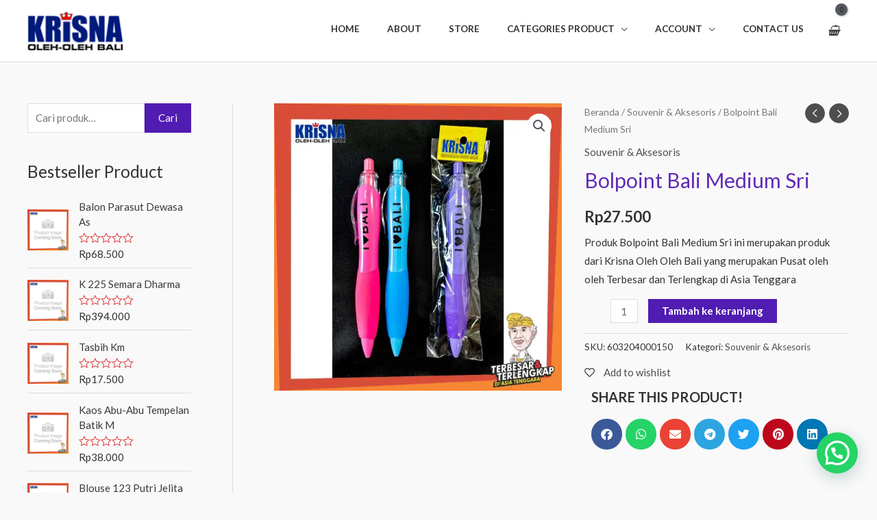

--- FILE ---
content_type: text/html; charset=UTF-8
request_url: https://shop.krisnabali.co.id/product/bolpoint-bali-medium-sri/
body_size: 105200
content:
<!DOCTYPE html>
<html lang="id">
<head>
<meta charset="UTF-8">
<meta name="viewport" content="width=device-width, initial-scale=1">
	 <link rel="profile" href="https://gmpg.org/xfn/11"> 
	 				<script>document.documentElement.className = document.documentElement.className + ' yes-js js_active js'</script>
				<meta name='robots' content='index, follow, max-image-preview:large, max-snippet:-1, max-video-preview:-1' />
<script>window._wca = window._wca || [];</script>

	<!-- This site is optimized with the Yoast SEO plugin v22.3 - https://yoast.com/wordpress/plugins/seo/ -->
	<title>Bolpoint Bali Medium Sri - Oleh Oleh Khas Bali</title>
	<link rel="canonical" href="https://shop.krisnabali.co.id/product/bolpoint-bali-medium-sri/" />
	<meta property="og:locale" content="id_ID" />
	<meta property="og:type" content="article" />
	<meta property="og:title" content="Bolpoint Bali Medium Sri - Oleh Oleh Khas Bali" />
	<meta property="og:description" content="Produk Bolpoint Bali Medium Sri ini merupakan produk dari Krisna Oleh Oleh Bali yang merupakan Pusat oleh oleh Terbesar dan Terlengkap di Asia Tenggara" />
	<meta property="og:url" content="https://shop.krisnabali.co.id/product/bolpoint-bali-medium-sri/" />
	<meta property="og:site_name" content="Oleh Oleh Khas Bali" />
	<meta property="article:modified_time" content="2020-10-22T13:51:39+00:00" />
	<meta property="og:image" content="https://i1.wp.com/shop.krisnabali.co.id/wp-content/uploads/2020/09/Bolpoint-Bali-Medium-Sri.jpg?fit=1000%2C1000&ssl=1" />
	<meta property="og:image:width" content="1000" />
	<meta property="og:image:height" content="1000" />
	<meta property="og:image:type" content="image/jpeg" />
	<meta name="twitter:card" content="summary_large_image" />
	<meta name="twitter:label1" content="Estimasi waktu membaca" />
	<meta name="twitter:data1" content="1 menit" />
	<script type="application/ld+json" class="yoast-schema-graph">{"@context":"https://schema.org","@graph":[{"@type":"WebPage","@id":"https://shop.krisnabali.co.id/product/bolpoint-bali-medium-sri/","url":"https://shop.krisnabali.co.id/product/bolpoint-bali-medium-sri/","name":"Bolpoint Bali Medium Sri - Oleh Oleh Khas Bali","isPartOf":{"@id":"https://shop.krisnabali.co.id/#website"},"primaryImageOfPage":{"@id":"https://shop.krisnabali.co.id/product/bolpoint-bali-medium-sri/#primaryimage"},"image":{"@id":"https://shop.krisnabali.co.id/product/bolpoint-bali-medium-sri/#primaryimage"},"thumbnailUrl":"https://i0.wp.com/shop.krisnabali.co.id/wp-content/uploads/2020/09/Bolpoint-Bali-Medium-Sri.jpg?fit=1000%2C1000&ssl=1","datePublished":"2020-09-30T04:56:48+00:00","dateModified":"2020-10-22T13:51:39+00:00","breadcrumb":{"@id":"https://shop.krisnabali.co.id/product/bolpoint-bali-medium-sri/#breadcrumb"},"inLanguage":"id","potentialAction":[{"@type":"ReadAction","target":["https://shop.krisnabali.co.id/product/bolpoint-bali-medium-sri/"]}]},{"@type":"ImageObject","inLanguage":"id","@id":"https://shop.krisnabali.co.id/product/bolpoint-bali-medium-sri/#primaryimage","url":"https://i0.wp.com/shop.krisnabali.co.id/wp-content/uploads/2020/09/Bolpoint-Bali-Medium-Sri.jpg?fit=1000%2C1000&ssl=1","contentUrl":"https://i0.wp.com/shop.krisnabali.co.id/wp-content/uploads/2020/09/Bolpoint-Bali-Medium-Sri.jpg?fit=1000%2C1000&ssl=1","width":1000,"height":1000},{"@type":"BreadcrumbList","@id":"https://shop.krisnabali.co.id/product/bolpoint-bali-medium-sri/#breadcrumb","itemListElement":[{"@type":"ListItem","position":1,"name":"Beranda","item":"https://shop.krisnabali.co.id/"},{"@type":"ListItem","position":2,"name":"Store","item":"https://shop.krisnabali.co.id/store/"},{"@type":"ListItem","position":3,"name":"Bolpoint Bali Medium Sri"}]},{"@type":"WebSite","@id":"https://shop.krisnabali.co.id/#website","url":"https://shop.krisnabali.co.id/","name":"Oleh Oleh Khas Bali","description":"Belanja Online Oleh Oleh Bali di Krisna Bali","publisher":{"@id":"https://shop.krisnabali.co.id/#organization"},"potentialAction":[{"@type":"SearchAction","target":{"@type":"EntryPoint","urlTemplate":"https://shop.krisnabali.co.id/?s={search_term_string}"},"query-input":"required name=search_term_string"}],"inLanguage":"id"},{"@type":"Organization","@id":"https://shop.krisnabali.co.id/#organization","name":"Krisna Oleh Oleh Bali","url":"https://shop.krisnabali.co.id/","logo":{"@type":"ImageObject","inLanguage":"id","@id":"https://shop.krisnabali.co.id/#/schema/logo/image/","url":"https://i2.wp.com/shop.krisnabali.co.id/wp-content/uploads/2020/09/logo-krisna-oleh-oleh-bali.png?fit=154%2C63&ssl=1","contentUrl":"https://i2.wp.com/shop.krisnabali.co.id/wp-content/uploads/2020/09/logo-krisna-oleh-oleh-bali.png?fit=154%2C63&ssl=1","width":154,"height":63,"caption":"Krisna Oleh Oleh Bali"},"image":{"@id":"https://shop.krisnabali.co.id/#/schema/logo/image/"}}]}</script>
	<!-- / Yoast SEO plugin. -->


<link rel='dns-prefetch' href='//cdn.jsdelivr.net' />
<link rel='dns-prefetch' href='//cdnjs.cloudflare.com' />
<link rel='dns-prefetch' href='//stats.wp.com' />
<link rel='dns-prefetch' href='//fonts.googleapis.com' />
<link rel='dns-prefetch' href='//i0.wp.com' />
<link rel="alternate" type="application/rss+xml" title="Oleh Oleh Khas Bali &raquo; Feed" href="https://shop.krisnabali.co.id/feed/" />
<link rel="alternate" type="application/rss+xml" title="Oleh Oleh Khas Bali &raquo; Umpan Komentar" href="https://shop.krisnabali.co.id/comments/feed/" />
<link rel="alternate" type="application/rss+xml" title="Oleh Oleh Khas Bali &raquo; Bolpoint Bali Medium Sri Umpan Komentar" href="https://shop.krisnabali.co.id/product/bolpoint-bali-medium-sri/feed/" />
<script>
window._wpemojiSettings = {"baseUrl":"https:\/\/s.w.org\/images\/core\/emoji\/14.0.0\/72x72\/","ext":".png","svgUrl":"https:\/\/s.w.org\/images\/core\/emoji\/14.0.0\/svg\/","svgExt":".svg","source":{"concatemoji":"https:\/\/shop.krisnabali.co.id\/wp-includes\/js\/wp-emoji-release.min.js?ver=6.4.7"}};
/*! This file is auto-generated */
!function(i,n){var o,s,e;function c(e){try{var t={supportTests:e,timestamp:(new Date).valueOf()};sessionStorage.setItem(o,JSON.stringify(t))}catch(e){}}function p(e,t,n){e.clearRect(0,0,e.canvas.width,e.canvas.height),e.fillText(t,0,0);var t=new Uint32Array(e.getImageData(0,0,e.canvas.width,e.canvas.height).data),r=(e.clearRect(0,0,e.canvas.width,e.canvas.height),e.fillText(n,0,0),new Uint32Array(e.getImageData(0,0,e.canvas.width,e.canvas.height).data));return t.every(function(e,t){return e===r[t]})}function u(e,t,n){switch(t){case"flag":return n(e,"\ud83c\udff3\ufe0f\u200d\u26a7\ufe0f","\ud83c\udff3\ufe0f\u200b\u26a7\ufe0f")?!1:!n(e,"\ud83c\uddfa\ud83c\uddf3","\ud83c\uddfa\u200b\ud83c\uddf3")&&!n(e,"\ud83c\udff4\udb40\udc67\udb40\udc62\udb40\udc65\udb40\udc6e\udb40\udc67\udb40\udc7f","\ud83c\udff4\u200b\udb40\udc67\u200b\udb40\udc62\u200b\udb40\udc65\u200b\udb40\udc6e\u200b\udb40\udc67\u200b\udb40\udc7f");case"emoji":return!n(e,"\ud83e\udef1\ud83c\udffb\u200d\ud83e\udef2\ud83c\udfff","\ud83e\udef1\ud83c\udffb\u200b\ud83e\udef2\ud83c\udfff")}return!1}function f(e,t,n){var r="undefined"!=typeof WorkerGlobalScope&&self instanceof WorkerGlobalScope?new OffscreenCanvas(300,150):i.createElement("canvas"),a=r.getContext("2d",{willReadFrequently:!0}),o=(a.textBaseline="top",a.font="600 32px Arial",{});return e.forEach(function(e){o[e]=t(a,e,n)}),o}function t(e){var t=i.createElement("script");t.src=e,t.defer=!0,i.head.appendChild(t)}"undefined"!=typeof Promise&&(o="wpEmojiSettingsSupports",s=["flag","emoji"],n.supports={everything:!0,everythingExceptFlag:!0},e=new Promise(function(e){i.addEventListener("DOMContentLoaded",e,{once:!0})}),new Promise(function(t){var n=function(){try{var e=JSON.parse(sessionStorage.getItem(o));if("object"==typeof e&&"number"==typeof e.timestamp&&(new Date).valueOf()<e.timestamp+604800&&"object"==typeof e.supportTests)return e.supportTests}catch(e){}return null}();if(!n){if("undefined"!=typeof Worker&&"undefined"!=typeof OffscreenCanvas&&"undefined"!=typeof URL&&URL.createObjectURL&&"undefined"!=typeof Blob)try{var e="postMessage("+f.toString()+"("+[JSON.stringify(s),u.toString(),p.toString()].join(",")+"));",r=new Blob([e],{type:"text/javascript"}),a=new Worker(URL.createObjectURL(r),{name:"wpTestEmojiSupports"});return void(a.onmessage=function(e){c(n=e.data),a.terminate(),t(n)})}catch(e){}c(n=f(s,u,p))}t(n)}).then(function(e){for(var t in e)n.supports[t]=e[t],n.supports.everything=n.supports.everything&&n.supports[t],"flag"!==t&&(n.supports.everythingExceptFlag=n.supports.everythingExceptFlag&&n.supports[t]);n.supports.everythingExceptFlag=n.supports.everythingExceptFlag&&!n.supports.flag,n.DOMReady=!1,n.readyCallback=function(){n.DOMReady=!0}}).then(function(){return e}).then(function(){var e;n.supports.everything||(n.readyCallback(),(e=n.source||{}).concatemoji?t(e.concatemoji):e.wpemoji&&e.twemoji&&(t(e.twemoji),t(e.wpemoji)))}))}((window,document),window._wpemojiSettings);
</script>
<link rel='stylesheet' id='wp-block-library-css' href='https://shop.krisnabali.co.id/wp-includes/css/dist/block-library/style.min.css?ver=6.4.7' media='all' />
<style id='wp-block-library-inline-css'>
.has-text-align-justify{text-align:justify;}
</style>
<link rel='stylesheet' id='astra-theme-css-css' href='https://shop.krisnabali.co.id/wp-content/themes/astra/assets/css/minified/style.min.css?ver=4.6.9' media='all' />
<link rel='stylesheet' id='astra-google-fonts-css' href='https://fonts.googleapis.com/css?family=Lato%3A400%2C700%2C600&#038;display=fallback&#038;ver=4.6.9' media='all' />
<link rel='stylesheet' id='astra-theme-dynamic-css' href='https://shop.krisnabali.co.id/wp-content/uploads/astra/astra-theme-dynamic-css-post-17890.css?ver=1723150644' media='all' />
<style id='wp-emoji-styles-inline-css'>

	img.wp-smiley, img.emoji {
		display: inline !important;
		border: none !important;
		box-shadow: none !important;
		height: 1em !important;
		width: 1em !important;
		margin: 0 0.07em !important;
		vertical-align: -0.1em !important;
		background: none !important;
		padding: 0 !important;
	}
</style>
<link rel='stylesheet' id='mediaelement-css' href='https://shop.krisnabali.co.id/wp-includes/js/mediaelement/mediaelementplayer-legacy.min.css?ver=4.2.17' media='all' />
<link rel='stylesheet' id='wp-mediaelement-css' href='https://shop.krisnabali.co.id/wp-includes/js/mediaelement/wp-mediaelement.min.css?ver=6.4.7' media='all' />
<style id='jetpack-sharing-buttons-style-inline-css'>
.jetpack-sharing-buttons__services-list{display:flex;flex-direction:row;flex-wrap:wrap;gap:0;list-style-type:none;margin:5px;padding:0}.jetpack-sharing-buttons__services-list.has-small-icon-size{font-size:12px}.jetpack-sharing-buttons__services-list.has-normal-icon-size{font-size:16px}.jetpack-sharing-buttons__services-list.has-large-icon-size{font-size:24px}.jetpack-sharing-buttons__services-list.has-huge-icon-size{font-size:36px}@media print{.jetpack-sharing-buttons__services-list{display:none!important}}.editor-styles-wrapper .wp-block-jetpack-sharing-buttons{gap:0;padding-inline-start:0}ul.jetpack-sharing-buttons__services-list.has-background{padding:1.25em 2.375em}
</style>
<style id='joinchat-button-style-inline-css'>
.wp-block-joinchat-button{border:none!important;text-align:center}.wp-block-joinchat-button figure{display:table;margin:0 auto;padding:0}.wp-block-joinchat-button figcaption{font:normal normal 400 .6em/2em var(--wp--preset--font-family--system-font,sans-serif);margin:0;padding:0}.wp-block-joinchat-button .joinchat-button__qr{background-color:#fff;border:6px solid #25d366;border-radius:30px;box-sizing:content-box;display:block;height:200px;margin:auto;overflow:hidden;padding:10px;width:200px}.wp-block-joinchat-button .joinchat-button__qr canvas,.wp-block-joinchat-button .joinchat-button__qr img{display:block;margin:auto}.wp-block-joinchat-button .joinchat-button__link{align-items:center;background-color:#25d366;border:6px solid #25d366;border-radius:30px;display:inline-flex;flex-flow:row nowrap;justify-content:center;line-height:1.25em;margin:0 auto;text-decoration:none}.wp-block-joinchat-button .joinchat-button__link:before{background:transparent var(--joinchat-ico) no-repeat center;background-size:100%;content:"";display:block;height:1.5em;margin:-.75em .75em -.75em 0;width:1.5em}.wp-block-joinchat-button figure+.joinchat-button__link{margin-top:10px}@media (orientation:landscape)and (min-height:481px),(orientation:portrait)and (min-width:481px){.wp-block-joinchat-button.joinchat-button--qr-only figure+.joinchat-button__link{display:none}}@media (max-width:480px),(orientation:landscape)and (max-height:480px){.wp-block-joinchat-button figure{display:none}}

</style>
<link rel='stylesheet' id='jquery-selectBox-css' href='https://shop.krisnabali.co.id/wp-content/plugins/yith-woocommerce-wishlist/assets/css/jquery.selectBox.css?ver=1.2.0' media='all' />
<link rel='stylesheet' id='yith-wcwl-font-awesome-css' href='https://shop.krisnabali.co.id/wp-content/plugins/yith-woocommerce-wishlist/assets/css/font-awesome.css?ver=4.7.0' media='all' />
<link rel='stylesheet' id='woocommerce_prettyPhoto_css-css' href='//shop.krisnabali.co.id/wp-content/plugins/woocommerce/assets/css/prettyPhoto.css?ver=3.1.6' media='all' />
<link rel='stylesheet' id='yith-wcwl-main-css' href='https://shop.krisnabali.co.id/wp-content/plugins/yith-woocommerce-wishlist/assets/css/style.css?ver=3.31.0' media='all' />
<style id='yith-wcwl-main-inline-css'>
.yith-wcwl-share li a{color: #FFFFFF;}.yith-wcwl-share li a:hover{color: #FFFFFF;}.yith-wcwl-share a.facebook{background: #39599E; background-color: #39599E;}.yith-wcwl-share a.facebook:hover{background: #595A5A; background-color: #595A5A;}.yith-wcwl-share a.twitter{background: #45AFE2; background-color: #45AFE2;}.yith-wcwl-share a.twitter:hover{background: #595A5A; background-color: #595A5A;}.yith-wcwl-share a.pinterest{background: #AB2E31; background-color: #AB2E31;}.yith-wcwl-share a.pinterest:hover{background: #595A5A; background-color: #595A5A;}.yith-wcwl-share a.email{background: #FBB102; background-color: #FBB102;}.yith-wcwl-share a.email:hover{background: #595A5A; background-color: #595A5A;}.yith-wcwl-share a.whatsapp{background: #00A901; background-color: #00A901;}.yith-wcwl-share a.whatsapp:hover{background: #595A5A; background-color: #595A5A;}
.yes-js.js_active .ast-plain-container.ast-single-post #primary{margin:4em 0;}.js_active .ast-plain-container.ast-single-post .entry-header{margin-top:0;}.woocommerce table.wishlist_table{font-size:100%;}.woocommerce table.wishlist_table tbody td.product-name{font-weight:700;}.woocommerce table.wishlist_table thead th{border-top:0;}.woocommerce table.wishlist_table tr td.product-remove{padding:.7em 1em;}.woocommerce table.wishlist_table tbody td{border-right:0;}.woocommerce .wishlist_table td.product-add-to-cart a{display:inherit !important;}.wishlist_table tr td, .wishlist_table tr th.wishlist-delete, .wishlist_table tr th.product-checkbox{text-align:left;}.woocommerce #content table.wishlist_table.cart a.remove{display:inline-block;vertical-align:middle;font-size:18px;font-weight:normal;width:24px;height:24px;line-height:21px;color:#ccc !important;text-align:center;border:1px solid #ccc;}.woocommerce #content table.wishlist_table.cart a.remove:hover{color:#4e4e4e!important;border-color:#4e4e4e;background-color:#ffffff;}@media (max-width:921px){.yes-js.js_active .ast-plain-container.ast-single-post #primary{padding:1.5em 0;margin:0;}}
</style>
<style id='global-styles-inline-css'>
body{--wp--preset--color--black: #000000;--wp--preset--color--cyan-bluish-gray: #abb8c3;--wp--preset--color--white: #ffffff;--wp--preset--color--pale-pink: #f78da7;--wp--preset--color--vivid-red: #cf2e2e;--wp--preset--color--luminous-vivid-orange: #ff6900;--wp--preset--color--luminous-vivid-amber: #fcb900;--wp--preset--color--light-green-cyan: #7bdcb5;--wp--preset--color--vivid-green-cyan: #00d084;--wp--preset--color--pale-cyan-blue: #8ed1fc;--wp--preset--color--vivid-cyan-blue: #0693e3;--wp--preset--color--vivid-purple: #9b51e0;--wp--preset--color--ast-global-color-0: var(--ast-global-color-0);--wp--preset--color--ast-global-color-1: var(--ast-global-color-1);--wp--preset--color--ast-global-color-2: var(--ast-global-color-2);--wp--preset--color--ast-global-color-3: var(--ast-global-color-3);--wp--preset--color--ast-global-color-4: var(--ast-global-color-4);--wp--preset--color--ast-global-color-5: var(--ast-global-color-5);--wp--preset--color--ast-global-color-6: var(--ast-global-color-6);--wp--preset--color--ast-global-color-7: var(--ast-global-color-7);--wp--preset--color--ast-global-color-8: var(--ast-global-color-8);--wp--preset--gradient--vivid-cyan-blue-to-vivid-purple: linear-gradient(135deg,rgba(6,147,227,1) 0%,rgb(155,81,224) 100%);--wp--preset--gradient--light-green-cyan-to-vivid-green-cyan: linear-gradient(135deg,rgb(122,220,180) 0%,rgb(0,208,130) 100%);--wp--preset--gradient--luminous-vivid-amber-to-luminous-vivid-orange: linear-gradient(135deg,rgba(252,185,0,1) 0%,rgba(255,105,0,1) 100%);--wp--preset--gradient--luminous-vivid-orange-to-vivid-red: linear-gradient(135deg,rgba(255,105,0,1) 0%,rgb(207,46,46) 100%);--wp--preset--gradient--very-light-gray-to-cyan-bluish-gray: linear-gradient(135deg,rgb(238,238,238) 0%,rgb(169,184,195) 100%);--wp--preset--gradient--cool-to-warm-spectrum: linear-gradient(135deg,rgb(74,234,220) 0%,rgb(151,120,209) 20%,rgb(207,42,186) 40%,rgb(238,44,130) 60%,rgb(251,105,98) 80%,rgb(254,248,76) 100%);--wp--preset--gradient--blush-light-purple: linear-gradient(135deg,rgb(255,206,236) 0%,rgb(152,150,240) 100%);--wp--preset--gradient--blush-bordeaux: linear-gradient(135deg,rgb(254,205,165) 0%,rgb(254,45,45) 50%,rgb(107,0,62) 100%);--wp--preset--gradient--luminous-dusk: linear-gradient(135deg,rgb(255,203,112) 0%,rgb(199,81,192) 50%,rgb(65,88,208) 100%);--wp--preset--gradient--pale-ocean: linear-gradient(135deg,rgb(255,245,203) 0%,rgb(182,227,212) 50%,rgb(51,167,181) 100%);--wp--preset--gradient--electric-grass: linear-gradient(135deg,rgb(202,248,128) 0%,rgb(113,206,126) 100%);--wp--preset--gradient--midnight: linear-gradient(135deg,rgb(2,3,129) 0%,rgb(40,116,252) 100%);--wp--preset--font-size--small: 13px;--wp--preset--font-size--medium: 20px;--wp--preset--font-size--large: 36px;--wp--preset--font-size--x-large: 42px;--wp--preset--spacing--20: 0.44rem;--wp--preset--spacing--30: 0.67rem;--wp--preset--spacing--40: 1rem;--wp--preset--spacing--50: 1.5rem;--wp--preset--spacing--60: 2.25rem;--wp--preset--spacing--70: 3.38rem;--wp--preset--spacing--80: 5.06rem;--wp--preset--shadow--natural: 6px 6px 9px rgba(0, 0, 0, 0.2);--wp--preset--shadow--deep: 12px 12px 50px rgba(0, 0, 0, 0.4);--wp--preset--shadow--sharp: 6px 6px 0px rgba(0, 0, 0, 0.2);--wp--preset--shadow--outlined: 6px 6px 0px -3px rgba(255, 255, 255, 1), 6px 6px rgba(0, 0, 0, 1);--wp--preset--shadow--crisp: 6px 6px 0px rgba(0, 0, 0, 1);}body { margin: 0;--wp--style--global--content-size: var(--wp--custom--ast-content-width-size);--wp--style--global--wide-size: var(--wp--custom--ast-wide-width-size); }.wp-site-blocks > .alignleft { float: left; margin-right: 2em; }.wp-site-blocks > .alignright { float: right; margin-left: 2em; }.wp-site-blocks > .aligncenter { justify-content: center; margin-left: auto; margin-right: auto; }:where(.wp-site-blocks) > * { margin-block-start: 24px; margin-block-end: 0; }:where(.wp-site-blocks) > :first-child:first-child { margin-block-start: 0; }:where(.wp-site-blocks) > :last-child:last-child { margin-block-end: 0; }body { --wp--style--block-gap: 24px; }:where(body .is-layout-flow)  > :first-child:first-child{margin-block-start: 0;}:where(body .is-layout-flow)  > :last-child:last-child{margin-block-end: 0;}:where(body .is-layout-flow)  > *{margin-block-start: 24px;margin-block-end: 0;}:where(body .is-layout-constrained)  > :first-child:first-child{margin-block-start: 0;}:where(body .is-layout-constrained)  > :last-child:last-child{margin-block-end: 0;}:where(body .is-layout-constrained)  > *{margin-block-start: 24px;margin-block-end: 0;}:where(body .is-layout-flex) {gap: 24px;}:where(body .is-layout-grid) {gap: 24px;}body .is-layout-flow > .alignleft{float: left;margin-inline-start: 0;margin-inline-end: 2em;}body .is-layout-flow > .alignright{float: right;margin-inline-start: 2em;margin-inline-end: 0;}body .is-layout-flow > .aligncenter{margin-left: auto !important;margin-right: auto !important;}body .is-layout-constrained > .alignleft{float: left;margin-inline-start: 0;margin-inline-end: 2em;}body .is-layout-constrained > .alignright{float: right;margin-inline-start: 2em;margin-inline-end: 0;}body .is-layout-constrained > .aligncenter{margin-left: auto !important;margin-right: auto !important;}body .is-layout-constrained > :where(:not(.alignleft):not(.alignright):not(.alignfull)){max-width: var(--wp--style--global--content-size);margin-left: auto !important;margin-right: auto !important;}body .is-layout-constrained > .alignwide{max-width: var(--wp--style--global--wide-size);}body .is-layout-flex{display: flex;}body .is-layout-flex{flex-wrap: wrap;align-items: center;}body .is-layout-flex > *{margin: 0;}body .is-layout-grid{display: grid;}body .is-layout-grid > *{margin: 0;}body{padding-top: 0px;padding-right: 0px;padding-bottom: 0px;padding-left: 0px;}a:where(:not(.wp-element-button)){text-decoration: none;}.wp-element-button, .wp-block-button__link{background-color: #32373c;border-width: 0;color: #fff;font-family: inherit;font-size: inherit;line-height: inherit;padding: calc(0.667em + 2px) calc(1.333em + 2px);text-decoration: none;}.has-black-color{color: var(--wp--preset--color--black) !important;}.has-cyan-bluish-gray-color{color: var(--wp--preset--color--cyan-bluish-gray) !important;}.has-white-color{color: var(--wp--preset--color--white) !important;}.has-pale-pink-color{color: var(--wp--preset--color--pale-pink) !important;}.has-vivid-red-color{color: var(--wp--preset--color--vivid-red) !important;}.has-luminous-vivid-orange-color{color: var(--wp--preset--color--luminous-vivid-orange) !important;}.has-luminous-vivid-amber-color{color: var(--wp--preset--color--luminous-vivid-amber) !important;}.has-light-green-cyan-color{color: var(--wp--preset--color--light-green-cyan) !important;}.has-vivid-green-cyan-color{color: var(--wp--preset--color--vivid-green-cyan) !important;}.has-pale-cyan-blue-color{color: var(--wp--preset--color--pale-cyan-blue) !important;}.has-vivid-cyan-blue-color{color: var(--wp--preset--color--vivid-cyan-blue) !important;}.has-vivid-purple-color{color: var(--wp--preset--color--vivid-purple) !important;}.has-ast-global-color-0-color{color: var(--wp--preset--color--ast-global-color-0) !important;}.has-ast-global-color-1-color{color: var(--wp--preset--color--ast-global-color-1) !important;}.has-ast-global-color-2-color{color: var(--wp--preset--color--ast-global-color-2) !important;}.has-ast-global-color-3-color{color: var(--wp--preset--color--ast-global-color-3) !important;}.has-ast-global-color-4-color{color: var(--wp--preset--color--ast-global-color-4) !important;}.has-ast-global-color-5-color{color: var(--wp--preset--color--ast-global-color-5) !important;}.has-ast-global-color-6-color{color: var(--wp--preset--color--ast-global-color-6) !important;}.has-ast-global-color-7-color{color: var(--wp--preset--color--ast-global-color-7) !important;}.has-ast-global-color-8-color{color: var(--wp--preset--color--ast-global-color-8) !important;}.has-black-background-color{background-color: var(--wp--preset--color--black) !important;}.has-cyan-bluish-gray-background-color{background-color: var(--wp--preset--color--cyan-bluish-gray) !important;}.has-white-background-color{background-color: var(--wp--preset--color--white) !important;}.has-pale-pink-background-color{background-color: var(--wp--preset--color--pale-pink) !important;}.has-vivid-red-background-color{background-color: var(--wp--preset--color--vivid-red) !important;}.has-luminous-vivid-orange-background-color{background-color: var(--wp--preset--color--luminous-vivid-orange) !important;}.has-luminous-vivid-amber-background-color{background-color: var(--wp--preset--color--luminous-vivid-amber) !important;}.has-light-green-cyan-background-color{background-color: var(--wp--preset--color--light-green-cyan) !important;}.has-vivid-green-cyan-background-color{background-color: var(--wp--preset--color--vivid-green-cyan) !important;}.has-pale-cyan-blue-background-color{background-color: var(--wp--preset--color--pale-cyan-blue) !important;}.has-vivid-cyan-blue-background-color{background-color: var(--wp--preset--color--vivid-cyan-blue) !important;}.has-vivid-purple-background-color{background-color: var(--wp--preset--color--vivid-purple) !important;}.has-ast-global-color-0-background-color{background-color: var(--wp--preset--color--ast-global-color-0) !important;}.has-ast-global-color-1-background-color{background-color: var(--wp--preset--color--ast-global-color-1) !important;}.has-ast-global-color-2-background-color{background-color: var(--wp--preset--color--ast-global-color-2) !important;}.has-ast-global-color-3-background-color{background-color: var(--wp--preset--color--ast-global-color-3) !important;}.has-ast-global-color-4-background-color{background-color: var(--wp--preset--color--ast-global-color-4) !important;}.has-ast-global-color-5-background-color{background-color: var(--wp--preset--color--ast-global-color-5) !important;}.has-ast-global-color-6-background-color{background-color: var(--wp--preset--color--ast-global-color-6) !important;}.has-ast-global-color-7-background-color{background-color: var(--wp--preset--color--ast-global-color-7) !important;}.has-ast-global-color-8-background-color{background-color: var(--wp--preset--color--ast-global-color-8) !important;}.has-black-border-color{border-color: var(--wp--preset--color--black) !important;}.has-cyan-bluish-gray-border-color{border-color: var(--wp--preset--color--cyan-bluish-gray) !important;}.has-white-border-color{border-color: var(--wp--preset--color--white) !important;}.has-pale-pink-border-color{border-color: var(--wp--preset--color--pale-pink) !important;}.has-vivid-red-border-color{border-color: var(--wp--preset--color--vivid-red) !important;}.has-luminous-vivid-orange-border-color{border-color: var(--wp--preset--color--luminous-vivid-orange) !important;}.has-luminous-vivid-amber-border-color{border-color: var(--wp--preset--color--luminous-vivid-amber) !important;}.has-light-green-cyan-border-color{border-color: var(--wp--preset--color--light-green-cyan) !important;}.has-vivid-green-cyan-border-color{border-color: var(--wp--preset--color--vivid-green-cyan) !important;}.has-pale-cyan-blue-border-color{border-color: var(--wp--preset--color--pale-cyan-blue) !important;}.has-vivid-cyan-blue-border-color{border-color: var(--wp--preset--color--vivid-cyan-blue) !important;}.has-vivid-purple-border-color{border-color: var(--wp--preset--color--vivid-purple) !important;}.has-ast-global-color-0-border-color{border-color: var(--wp--preset--color--ast-global-color-0) !important;}.has-ast-global-color-1-border-color{border-color: var(--wp--preset--color--ast-global-color-1) !important;}.has-ast-global-color-2-border-color{border-color: var(--wp--preset--color--ast-global-color-2) !important;}.has-ast-global-color-3-border-color{border-color: var(--wp--preset--color--ast-global-color-3) !important;}.has-ast-global-color-4-border-color{border-color: var(--wp--preset--color--ast-global-color-4) !important;}.has-ast-global-color-5-border-color{border-color: var(--wp--preset--color--ast-global-color-5) !important;}.has-ast-global-color-6-border-color{border-color: var(--wp--preset--color--ast-global-color-6) !important;}.has-ast-global-color-7-border-color{border-color: var(--wp--preset--color--ast-global-color-7) !important;}.has-ast-global-color-8-border-color{border-color: var(--wp--preset--color--ast-global-color-8) !important;}.has-vivid-cyan-blue-to-vivid-purple-gradient-background{background: var(--wp--preset--gradient--vivid-cyan-blue-to-vivid-purple) !important;}.has-light-green-cyan-to-vivid-green-cyan-gradient-background{background: var(--wp--preset--gradient--light-green-cyan-to-vivid-green-cyan) !important;}.has-luminous-vivid-amber-to-luminous-vivid-orange-gradient-background{background: var(--wp--preset--gradient--luminous-vivid-amber-to-luminous-vivid-orange) !important;}.has-luminous-vivid-orange-to-vivid-red-gradient-background{background: var(--wp--preset--gradient--luminous-vivid-orange-to-vivid-red) !important;}.has-very-light-gray-to-cyan-bluish-gray-gradient-background{background: var(--wp--preset--gradient--very-light-gray-to-cyan-bluish-gray) !important;}.has-cool-to-warm-spectrum-gradient-background{background: var(--wp--preset--gradient--cool-to-warm-spectrum) !important;}.has-blush-light-purple-gradient-background{background: var(--wp--preset--gradient--blush-light-purple) !important;}.has-blush-bordeaux-gradient-background{background: var(--wp--preset--gradient--blush-bordeaux) !important;}.has-luminous-dusk-gradient-background{background: var(--wp--preset--gradient--luminous-dusk) !important;}.has-pale-ocean-gradient-background{background: var(--wp--preset--gradient--pale-ocean) !important;}.has-electric-grass-gradient-background{background: var(--wp--preset--gradient--electric-grass) !important;}.has-midnight-gradient-background{background: var(--wp--preset--gradient--midnight) !important;}.has-small-font-size{font-size: var(--wp--preset--font-size--small) !important;}.has-medium-font-size{font-size: var(--wp--preset--font-size--medium) !important;}.has-large-font-size{font-size: var(--wp--preset--font-size--large) !important;}.has-x-large-font-size{font-size: var(--wp--preset--font-size--x-large) !important;}
.wp-block-navigation a:where(:not(.wp-element-button)){color: inherit;}
.wp-block-pullquote{font-size: 1.5em;line-height: 1.6;}
</style>
<link rel='stylesheet' id='wafb-css' href='https://shop.krisnabali.co.id/wp-content/plugins/wfb221/assets/css/wafb-public.css?ver=4.4.1' media='all' />
<link rel='stylesheet' id='wafb-select2-css' href='https://shop.krisnabali.co.id/wp-content/plugins/wfb221/assets/plugins/select2/css/select2.min.css?ver=6.4.7' media='all' />
<link rel='stylesheet' id='wafb-style-css' href='https://shop.krisnabali.co.id/wp-content/plugins/wfb221/assets/css/style.min.css?ver=6.4.7' media='all' />
<link rel='stylesheet' id='photoswipe-css' href='https://shop.krisnabali.co.id/wp-content/plugins/woocommerce/assets/css/photoswipe/photoswipe.min.css?ver=8.7.2' media='all' />
<link rel='stylesheet' id='photoswipe-default-skin-css' href='https://shop.krisnabali.co.id/wp-content/plugins/woocommerce/assets/css/photoswipe/default-skin/default-skin.min.css?ver=8.7.2' media='all' />
<link rel='stylesheet' id='woocommerce-layout-css' href='https://shop.krisnabali.co.id/wp-content/themes/astra/assets/css/minified/compatibility/woocommerce/woocommerce-layout.min.css?ver=4.6.9' media='all' />
<style id='woocommerce-layout-inline-css'>

	.infinite-scroll .woocommerce-pagination {
		display: none;
	}
</style>
<link rel='stylesheet' id='woocommerce-smallscreen-css' href='https://shop.krisnabali.co.id/wp-content/themes/astra/assets/css/minified/compatibility/woocommerce/woocommerce-smallscreen.min.css?ver=4.6.9' media='only screen and (max-width: 921px)' />
<link rel='stylesheet' id='woocommerce-general-css' href='https://shop.krisnabali.co.id/wp-content/themes/astra/assets/css/minified/compatibility/woocommerce/woocommerce.min.css?ver=4.6.9' media='all' />
<style id='woocommerce-general-inline-css'>

					.woocommerce-js a.button, .woocommerce button.button, .woocommerce input.button, .woocommerce #respond input#submit {
						font-size: 100%;
						line-height: 1;
						text-decoration: none;
						overflow: visible;
						padding: 0.5em 0.75em;
						font-weight: 700;
						border-radius: 3px;
						color: $secondarytext;
						background-color: $secondary;
						border: 0;
					}
					.woocommerce-js a.button:hover, .woocommerce button.button:hover, .woocommerce input.button:hover, .woocommerce #respond input#submit:hover {
						background-color: #dad8da;
						background-image: none;
						color: #515151;
					}
				#customer_details h3:not(.elementor-widget-woocommerce-checkout-page h3){font-size:1.2rem;padding:20px 0 14px;margin:0 0 20px;border-bottom:1px solid var(--ast-border-color);font-weight:700;}form #order_review_heading:not(.elementor-widget-woocommerce-checkout-page #order_review_heading){border-width:2px 2px 0 2px;border-style:solid;font-size:1.2rem;margin:0;padding:1.5em 1.5em 1em;border-color:var(--ast-border-color);font-weight:700;}.woocommerce-Address h3, .cart-collaterals h2{font-size:1.2rem;padding:.7em 1em;}.woocommerce-cart .cart-collaterals .cart_totals>h2{font-weight:700;}form #order_review:not(.elementor-widget-woocommerce-checkout-page #order_review){padding:0 2em;border-width:0 2px 2px;border-style:solid;border-color:var(--ast-border-color);}ul#shipping_method li:not(.elementor-widget-woocommerce-cart #shipping_method li){margin:0;padding:0.25em 0 0.25em 22px;text-indent:-22px;list-style:none outside;}.woocommerce span.onsale, .wc-block-grid__product .wc-block-grid__product-onsale{background-color:#54595f;color:#ffffff;}.woocommerce-message, .woocommerce-info{border-top-color:#4e4e4e;}.woocommerce-message::before,.woocommerce-info::before{color:#4e4e4e;}.woocommerce ul.products li.product .price, .woocommerce div.product p.price, .woocommerce div.product span.price, .widget_layered_nav_filters ul li.chosen a, .woocommerce-page ul.products li.product .ast-woo-product-category, .wc-layered-nav-rating a{color:#333333;}.woocommerce nav.woocommerce-pagination ul,.woocommerce nav.woocommerce-pagination ul li{border-color:#4e4e4e;}.woocommerce nav.woocommerce-pagination ul li a:focus, .woocommerce nav.woocommerce-pagination ul li a:hover, .woocommerce nav.woocommerce-pagination ul li span.current{background:#4e4e4e;color:#ffffff;}.woocommerce-MyAccount-navigation-link.is-active a{color:#0084d6;}.woocommerce .widget_price_filter .ui-slider .ui-slider-range, .woocommerce .widget_price_filter .ui-slider .ui-slider-handle{background-color:#4e4e4e;}.woocommerce .star-rating, .woocommerce .comment-form-rating .stars a, .woocommerce .star-rating::before{color:var(--ast-global-color-3);}.woocommerce div.product .woocommerce-tabs ul.tabs li.active:before,  .woocommerce div.ast-product-tabs-layout-vertical .woocommerce-tabs ul.tabs li:hover::before{background:#4e4e4e;}.ast-site-header-cart a{color:#333333;}.ast-site-header-cart a:focus, .ast-site-header-cart a:hover, .ast-site-header-cart .current-menu-item a{color:#4e4e4e;}.ast-cart-menu-wrap .count, .ast-cart-menu-wrap .count:after{border-color:#4e4e4e;color:#4e4e4e;}.ast-cart-menu-wrap:hover .count{color:#ffffff;background-color:#4e4e4e;}.ast-site-header-cart .widget_shopping_cart .total .woocommerce-Price-amount{color:#4e4e4e;}.woocommerce a.remove:hover, .ast-woocommerce-cart-menu .main-header-menu .woocommerce-custom-menu-item .menu-item:hover > .menu-link.remove:hover{color:#4e4e4e;border-color:#4e4e4e;background-color:#ffffff;}.ast-site-header-cart .widget_shopping_cart .buttons .button.checkout, .woocommerce .widget_shopping_cart .woocommerce-mini-cart__buttons .checkout.wc-forward{color:#ffffff;border-color:#490c72;background-color:#490c72;}.site-header .ast-site-header-cart-data .button.wc-forward, .site-header .ast-site-header-cart-data .button.wc-forward:hover{color:#ffffff;}.below-header-user-select .ast-site-header-cart .widget, .ast-above-header-section .ast-site-header-cart .widget a, .below-header-user-select .ast-site-header-cart .widget_shopping_cart a{color:#333333;}.below-header-user-select .ast-site-header-cart .widget_shopping_cart a:hover, .ast-above-header-section .ast-site-header-cart .widget_shopping_cart a:hover, .below-header-user-select .ast-site-header-cart .widget_shopping_cart a.remove:hover, .ast-above-header-section .ast-site-header-cart .widget_shopping_cart a.remove:hover{color:#4e4e4e;}.woocommerce .woocommerce-cart-form button[name="update_cart"]:disabled{color:#ffffff;}.woocommerce #content table.cart .button[name="apply_coupon"], .woocommerce-page #content table.cart .button[name="apply_coupon"]{padding:10px 40px;}.woocommerce table.cart td.actions .button, .woocommerce #content table.cart td.actions .button, .woocommerce-page table.cart td.actions .button, .woocommerce-page #content table.cart td.actions .button{line-height:1;border-width:1px;border-style:solid;}.woocommerce ul.products li.product .button, .woocommerce-page ul.products li.product .button{line-height:1.3;}.woocommerce-js a.button, .woocommerce button.button, .woocommerce .woocommerce-message a.button, .woocommerce #respond input#submit.alt, .woocommerce-js a.button.alt, .woocommerce button.button.alt, .woocommerce input.button.alt, .woocommerce input.button,.woocommerce input.button:disabled, .woocommerce input.button:disabled[disabled], .woocommerce input.button:disabled:hover, .woocommerce input.button:disabled[disabled]:hover, .woocommerce #respond input#submit, .woocommerce button.button.alt.disabled, .wc-block-grid__products .wc-block-grid__product .wp-block-button__link, .wc-block-grid__product-onsale{color:#ffffff;border-color:#511cb2;background-color:#511cb2;}.woocommerce-js a.button:hover, .woocommerce button.button:hover, .woocommerce .woocommerce-message a.button:hover,.woocommerce #respond input#submit:hover,.woocommerce #respond input#submit.alt:hover, .woocommerce-js a.button.alt:hover, .woocommerce button.button.alt:hover, .woocommerce input.button.alt:hover, .woocommerce input.button:hover, .woocommerce button.button.alt.disabled:hover, .wc-block-grid__products .wc-block-grid__product .wp-block-button__link:hover{color:#ffffff;border-color:#490c72;background-color:#490c72;}.woocommerce-js a.button, .woocommerce button.button, .woocommerce .woocommerce-message a.button, .woocommerce #respond input#submit.alt, .woocommerce-js a.button.alt, .woocommerce button.button.alt, .woocommerce input.button.alt, .woocommerce input.button,.woocommerce-cart table.cart td.actions .button, .woocommerce form.checkout_coupon .button, .woocommerce #respond input#submit, .wc-block-grid__products .wc-block-grid__product .wp-block-button__link{border-top-left-radius:0;border-top-right-radius:0;border-bottom-right-radius:0;border-bottom-left-radius:0;padding-top:16px;padding-right:25px;padding-bottom:16px;padding-left:25px;}.woocommerce ul.products li.product a, .woocommerce-js a.button:hover, .woocommerce button.button:hover, .woocommerce input.button:hover, .woocommerce #respond input#submit:hover{text-decoration:none;}.woocommerce .up-sells h2, .woocommerce .related.products h2, .woocommerce .woocommerce-tabs h2{font-size:1.5rem;}.woocommerce h2, .woocommerce-account h2{font-size:1.625rem;}.woocommerce ul.product-categories > li ul li:before{content:"\e900";padding:0 5px 0 5px;display:inline-block;font-family:Astra;transform:rotate(-90deg);font-size:0.7rem;}.ast-site-header-cart i.astra-icon:before{font-family:Astra;}.ast-icon-shopping-cart:before{content:"\f07a";}.ast-icon-shopping-bag:before{content:"\f290";}.ast-icon-shopping-basket:before{content:"\f291";}.ast-icon-shopping-cart svg{height:.82em;}.ast-icon-shopping-bag svg{height:1em;width:1em;}.ast-icon-shopping-basket svg{height:1.15em;width:1.2em;}.ast-site-header-cart.ast-menu-cart-outline .ast-addon-cart-wrap, .ast-site-header-cart.ast-menu-cart-fill .ast-addon-cart-wrap {line-height:1;}.ast-site-header-cart.ast-menu-cart-fill i.astra-icon{ font-size:1.1em;}li.woocommerce-custom-menu-item .ast-site-header-cart i.astra-icon:after{ padding-left:2px;}.ast-hfb-header .ast-addon-cart-wrap{ padding:0.4em;}.ast-header-break-point.ast-header-custom-item-outside .ast-woo-header-cart-info-wrap{ display:none;}.ast-site-header-cart i.astra-icon:after{ background:#54595f;}@media (min-width:545px) and (max-width:921px){.woocommerce.tablet-columns-6 ul.products li.product, .woocommerce-page.tablet-columns-6 ul.products li.product{width:calc(16.66% - 16.66px);}.woocommerce.tablet-columns-5 ul.products li.product, .woocommerce-page.tablet-columns-5 ul.products li.product{width:calc(20% - 16px);}.woocommerce.tablet-columns-4 ul.products li.product, .woocommerce-page.tablet-columns-4 ul.products li.product{width:calc(25% - 15px);}.woocommerce.tablet-columns-3 ul.products li.product, .woocommerce-page.tablet-columns-3 ul.products li.product{width:calc(33.33% - 14px);}.woocommerce.tablet-columns-2 ul.products li.product, .woocommerce-page.tablet-columns-2 ul.products li.product{width:calc(50% - 10px);}.woocommerce.tablet-columns-1 ul.products li.product, .woocommerce-page.tablet-columns-1 ul.products li.product{width:100%;}.woocommerce div.product .related.products ul.products li.product{width:calc(33.33% - 14px);}}@media (min-width:545px) and (max-width:921px){.woocommerce[class*="columns-"].columns-3 > ul.products li.product, .woocommerce[class*="columns-"].columns-4 > ul.products li.product, .woocommerce[class*="columns-"].columns-5 > ul.products li.product, .woocommerce[class*="columns-"].columns-6 > ul.products li.product{width:calc(33.33% - 14px);margin-right:20px;}.woocommerce[class*="columns-"].columns-3 > ul.products li.product:nth-child(3n), .woocommerce[class*="columns-"].columns-4 > ul.products li.product:nth-child(3n), .woocommerce[class*="columns-"].columns-5 > ul.products li.product:nth-child(3n), .woocommerce[class*="columns-"].columns-6 > ul.products li.product:nth-child(3n){margin-right:0;clear:right;}.woocommerce[class*="columns-"].columns-3 > ul.products li.product:nth-child(3n+1), .woocommerce[class*="columns-"].columns-4 > ul.products li.product:nth-child(3n+1), .woocommerce[class*="columns-"].columns-5 > ul.products li.product:nth-child(3n+1), .woocommerce[class*="columns-"].columns-6 > ul.products li.product:nth-child(3n+1){clear:left;}.woocommerce[class*="columns-"] ul.products li.product:nth-child(n), .woocommerce-page[class*="columns-"] ul.products li.product:nth-child(n){margin-right:20px;clear:none;}.woocommerce.tablet-columns-2 ul.products li.product:nth-child(2n), .woocommerce-page.tablet-columns-2 ul.products li.product:nth-child(2n), .woocommerce.tablet-columns-3 ul.products li.product:nth-child(3n), .woocommerce-page.tablet-columns-3 ul.products li.product:nth-child(3n), .woocommerce.tablet-columns-4 ul.products li.product:nth-child(4n), .woocommerce-page.tablet-columns-4 ul.products li.product:nth-child(4n), .woocommerce.tablet-columns-5 ul.products li.product:nth-child(5n), .woocommerce-page.tablet-columns-5 ul.products li.product:nth-child(5n), .woocommerce.tablet-columns-6 ul.products li.product:nth-child(6n), .woocommerce-page.tablet-columns-6 ul.products li.product:nth-child(6n){margin-right:0;clear:right;}.woocommerce.tablet-columns-2 ul.products li.product:nth-child(2n+1), .woocommerce-page.tablet-columns-2 ul.products li.product:nth-child(2n+1), .woocommerce.tablet-columns-3 ul.products li.product:nth-child(3n+1), .woocommerce-page.tablet-columns-3 ul.products li.product:nth-child(3n+1), .woocommerce.tablet-columns-4 ul.products li.product:nth-child(4n+1), .woocommerce-page.tablet-columns-4 ul.products li.product:nth-child(4n+1), .woocommerce.tablet-columns-5 ul.products li.product:nth-child(5n+1), .woocommerce-page.tablet-columns-5 ul.products li.product:nth-child(5n+1), .woocommerce.tablet-columns-6 ul.products li.product:nth-child(6n+1), .woocommerce-page.tablet-columns-6 ul.products li.product:nth-child(6n+1){clear:left;}.woocommerce div.product .related.products ul.products li.product:nth-child(3n), .woocommerce-page.tablet-columns-1 .site-main ul.products li.product{margin-right:0;clear:right;}.woocommerce div.product .related.products ul.products li.product:nth-child(3n+1){clear:left;}}@media (min-width:922px){.woocommerce form.checkout_coupon{width:50%;}.woocommerce #reviews #comments{float:left;}.woocommerce #reviews #review_form_wrapper{float:right;}}@media (max-width:921px){.ast-header-break-point.ast-woocommerce-cart-menu .header-main-layout-1.ast-mobile-header-stack.ast-no-menu-items .ast-site-header-cart, .ast-header-break-point.ast-woocommerce-cart-menu .header-main-layout-3.ast-mobile-header-stack.ast-no-menu-items .ast-site-header-cart{padding-right:0;padding-left:0;}.ast-header-break-point.ast-woocommerce-cart-menu .header-main-layout-1.ast-mobile-header-stack .main-header-bar{text-align:center;}.ast-header-break-point.ast-woocommerce-cart-menu .header-main-layout-1.ast-mobile-header-stack .ast-site-header-cart, .ast-header-break-point.ast-woocommerce-cart-menu .header-main-layout-1.ast-mobile-header-stack .ast-mobile-menu-buttons{display:inline-block;}.ast-header-break-point.ast-woocommerce-cart-menu .header-main-layout-2.ast-mobile-header-inline .site-branding{flex:auto;}.ast-header-break-point.ast-woocommerce-cart-menu .header-main-layout-3.ast-mobile-header-stack .site-branding{flex:0 0 100%;}.ast-header-break-point.ast-woocommerce-cart-menu .header-main-layout-3.ast-mobile-header-stack .main-header-container{display:flex;justify-content:center;}.woocommerce-cart .woocommerce-shipping-calculator .button{width:100%;}.woocommerce div.product div.images, .woocommerce div.product div.summary, .woocommerce #content div.product div.images, .woocommerce #content div.product div.summary, .woocommerce-page div.product div.images, .woocommerce-page div.product div.summary, .woocommerce-page #content div.product div.images, .woocommerce-page #content div.product div.summary{float:none;width:100%;}.woocommerce-cart table.cart td.actions .ast-return-to-shop{display:block;text-align:center;margin-top:1em;}}@media (max-width:544px){.ast-separate-container .ast-woocommerce-container{padding:.54em 1em 1.33333em;}.woocommerce-message, .woocommerce-error, .woocommerce-info{display:flex;flex-wrap:wrap;}.woocommerce-message a.button, .woocommerce-error a.button, .woocommerce-info a.button{order:1;margin-top:.5em;}.woocommerce .woocommerce-ordering, .woocommerce-page .woocommerce-ordering{float:none;margin-bottom:2em;}.woocommerce table.cart td.actions .button, .woocommerce #content table.cart td.actions .button, .woocommerce-page table.cart td.actions .button, .woocommerce-page #content table.cart td.actions .button{padding-left:1em;padding-right:1em;}.woocommerce #content table.cart .button, .woocommerce-page #content table.cart .button{width:100%;}.woocommerce #content table.cart td.actions .coupon, .woocommerce-page #content table.cart td.actions .coupon{float:none;}.woocommerce #content table.cart td.actions .coupon .button, .woocommerce-page #content table.cart td.actions .coupon .button{flex:1;}.woocommerce #content div.product .woocommerce-tabs ul.tabs li a, .woocommerce-page #content div.product .woocommerce-tabs ul.tabs li a{display:block;}.woocommerce ul.products a.button, .woocommerce-page ul.products a.button{padding:0.5em 0.75em;}.woocommerce div.product .related.products ul.products li.product, .woocommerce.mobile-columns-2 ul.products li.product, .woocommerce-page.mobile-columns-2 ul.products li.product{width:calc(50% - 10px);}.woocommerce.mobile-columns-6 ul.products li.product, .woocommerce-page.mobile-columns-6 ul.products li.product{width:calc(16.66% - 16.66px);}.woocommerce.mobile-columns-5 ul.products li.product, .woocommerce-page.mobile-columns-5 ul.products li.product{width:calc(20% - 16px);}.woocommerce.mobile-columns-4 ul.products li.product, .woocommerce-page.mobile-columns-4 ul.products li.product{width:calc(25% - 15px);}.woocommerce.mobile-columns-3 ul.products li.product, .woocommerce-page.mobile-columns-3 ul.products li.product{width:calc(33.33% - 14px);}.woocommerce.mobile-columns-1 ul.products li.product, .woocommerce-page.mobile-columns-1 ul.products li.product{width:100%;}}@media (max-width:544px){.woocommerce ul.products a.button.loading::after, .woocommerce-page ul.products a.button.loading::after{display:inline-block;margin-left:5px;position:initial;}.woocommerce.mobile-columns-1 .site-main ul.products li.product:nth-child(n), .woocommerce-page.mobile-columns-1 .site-main ul.products li.product:nth-child(n){margin-right:0;}.woocommerce #content div.product .woocommerce-tabs ul.tabs li, .woocommerce-page #content div.product .woocommerce-tabs ul.tabs li{display:block;margin-right:0;}.woocommerce[class*="columns-"].columns-3 > ul.products li.product, .woocommerce[class*="columns-"].columns-4 > ul.products li.product, .woocommerce[class*="columns-"].columns-5 > ul.products li.product, .woocommerce[class*="columns-"].columns-6 > ul.products li.product{width:calc(50% - 10px);margin-right:20px;}.woocommerce[class*="columns-"] ul.products li.product:nth-child(n), .woocommerce-page[class*="columns-"] ul.products li.product:nth-child(n){margin-right:20px;clear:none;}.woocommerce-page[class*=columns-].columns-3>ul.products li.product:nth-child(2n), .woocommerce-page[class*=columns-].columns-4>ul.products li.product:nth-child(2n), .woocommerce-page[class*=columns-].columns-5>ul.products li.product:nth-child(2n), .woocommerce-page[class*=columns-].columns-6>ul.products li.product:nth-child(2n), .woocommerce[class*=columns-].columns-3>ul.products li.product:nth-child(2n), .woocommerce[class*=columns-].columns-4>ul.products li.product:nth-child(2n), .woocommerce[class*=columns-].columns-5>ul.products li.product:nth-child(2n), .woocommerce[class*=columns-].columns-6>ul.products li.product:nth-child(2n){margin-right:0;clear:right;}.woocommerce[class*="columns-"].columns-3 > ul.products li.product:nth-child(2n+1), .woocommerce[class*="columns-"].columns-4 > ul.products li.product:nth-child(2n+1), .woocommerce[class*="columns-"].columns-5 > ul.products li.product:nth-child(2n+1), .woocommerce[class*="columns-"].columns-6 > ul.products li.product:nth-child(2n+1){clear:left;}.woocommerce-page[class*=columns-] ul.products li.product:nth-child(n), .woocommerce[class*=columns-] ul.products li.product:nth-child(n){margin-right:20px;clear:none;}.woocommerce.mobile-columns-6 ul.products li.product:nth-child(6n), .woocommerce-page.mobile-columns-6 ul.products li.product:nth-child(6n), .woocommerce.mobile-columns-5 ul.products li.product:nth-child(5n), .woocommerce-page.mobile-columns-5 ul.products li.product:nth-child(5n), .woocommerce.mobile-columns-4 ul.products li.product:nth-child(4n), .woocommerce-page.mobile-columns-4 ul.products li.product:nth-child(4n), .woocommerce.mobile-columns-3 ul.products li.product:nth-child(3n), .woocommerce-page.mobile-columns-3 ul.products li.product:nth-child(3n), .woocommerce.mobile-columns-2 ul.products li.product:nth-child(2n), .woocommerce-page.mobile-columns-2 ul.products li.product:nth-child(2n), .woocommerce div.product .related.products ul.products li.product:nth-child(2n){margin-right:0;clear:right;}.woocommerce.mobile-columns-6 ul.products li.product:nth-child(6n+1), .woocommerce-page.mobile-columns-6 ul.products li.product:nth-child(6n+1), .woocommerce.mobile-columns-5 ul.products li.product:nth-child(5n+1), .woocommerce-page.mobile-columns-5 ul.products li.product:nth-child(5n+1), .woocommerce.mobile-columns-4 ul.products li.product:nth-child(4n+1), .woocommerce-page.mobile-columns-4 ul.products li.product:nth-child(4n+1), .woocommerce.mobile-columns-3 ul.products li.product:nth-child(3n+1), .woocommerce-page.mobile-columns-3 ul.products li.product:nth-child(3n+1), .woocommerce.mobile-columns-2 ul.products li.product:nth-child(2n+1), .woocommerce-page.mobile-columns-2 ul.products li.product:nth-child(2n+1), .woocommerce div.product .related.products ul.products li.product:nth-child(2n+1){clear:left;}}@media (min-width:922px){.ast-woo-shop-archive .site-content > .ast-container{max-width:1240px;}}@media (min-width:922px){.woocommerce #content .ast-woocommerce-container div.product div.images, .woocommerce .ast-woocommerce-container div.product div.images, .woocommerce-page #content .ast-woocommerce-container div.product div.images, .woocommerce-page .ast-woocommerce-container div.product div.images{width:50%;}.woocommerce #content .ast-woocommerce-container div.product div.summary, .woocommerce .ast-woocommerce-container div.product div.summary, .woocommerce-page #content .ast-woocommerce-container div.product div.summary, .woocommerce-page .ast-woocommerce-container div.product div.summary{width:46%;}.woocommerce.woocommerce-checkout form #customer_details.col2-set .col-1, .woocommerce.woocommerce-checkout form #customer_details.col2-set .col-2, .woocommerce-page.woocommerce-checkout form #customer_details.col2-set .col-1, .woocommerce-page.woocommerce-checkout form #customer_details.col2-set .col-2{float:none;width:auto;}}@media (min-width:922px){.woocommerce.woocommerce-checkout form #customer_details.col2-set, .woocommerce-page.woocommerce-checkout form #customer_details.col2-set{width:55%;float:left;margin-right:4.347826087%;}.woocommerce.woocommerce-checkout form #order_review, .woocommerce.woocommerce-checkout form #order_review_heading, .woocommerce-page.woocommerce-checkout form #order_review, .woocommerce-page.woocommerce-checkout form #order_review_heading{width:40%;float:right;margin-right:0;clear:right;}}select, .select2-container .select2-selection--single{background-image:url("data:image/svg+xml,%3Csvg class='ast-arrow-svg' xmlns='http://www.w3.org/2000/svg' xmlns:xlink='http://www.w3.org/1999/xlink' version='1.1' x='0px' y='0px' width='26px' height='16.043px' fill='%234B4F58' viewBox='57 35.171 26 16.043' enable-background='new 57 35.171 26 16.043' xml:space='preserve' %3E%3Cpath d='M57.5,38.193l12.5,12.5l12.5-12.5l-2.5-2.5l-10,10l-10-10L57.5,38.193z'%3E%3C/path%3E%3C/svg%3E");background-size:.8em;background-repeat:no-repeat;background-position-x:calc( 100% - 10px );background-position-y:center;-webkit-appearance:none;-moz-appearance:none;padding-right:2em;}
					.woocommerce-js .quantity.buttons_added {
						display: inline-flex;
					}

					.woocommerce-js .quantity.buttons_added + .button.single_add_to_cart_button {
						margin-left: unset;
					}

					.woocommerce-js .quantity .qty {
						width: 2.631em;
						margin-left: 38px;
					}

					.woocommerce-js .quantity .minus,
					.woocommerce-js .quantity .plus {
						width: 38px;
						display: flex;
						justify-content: center;
						background-color: transparent;
						border: 1px solid var(--ast-border-color);
						color: var(--ast-global-color-3);
						align-items: center;
						outline: 0;
						font-weight: 400;
						z-index: 3;
					}

					.woocommerce-js .quantity .minus {
						border-right-width: 0;
						margin-right: -38px;
					}

					.woocommerce-js .quantity .plus {
						border-left-width: 0;
						margin-right: 6px;
					}

					.woocommerce-js input[type=number] {
						max-width: 58px;
						min-height: 36px;
					}

					.woocommerce-js input[type=number].qty::-webkit-inner-spin-button, .woocommerce input[type=number].qty::-webkit-outer-spin-button {
						-webkit-appearance: none;
					}

					.woocommerce-js input[type=number].qty {
						-webkit-appearance: none;
						-moz-appearance: textfield;
					}

				
						.woocommerce ul.products li.product.desktop-align-left, .woocommerce-page ul.products li.product.desktop-align-left {
							text-align: left;
						}
						.woocommerce ul.products li.product.desktop-align-left .star-rating,
						.woocommerce ul.products li.product.desktop-align-left .button,
						.woocommerce-page ul.products li.product.desktop-align-left .star-rating,
						.woocommerce-page ul.products li.product.desktop-align-left .button {
							margin-left: 0;
							margin-right: 0;
						}
					@media(max-width: 921px){
						.woocommerce ul.products li.product.tablet-align-left, .woocommerce-page ul.products li.product.tablet-align-left {
							text-align: left;
						}
						.woocommerce ul.products li.product.tablet-align-left .star-rating,
						.woocommerce ul.products li.product.tablet-align-left .button,
						.woocommerce-page ul.products li.product.tablet-align-left .star-rating,
						.woocommerce-page ul.products li.product.tablet-align-left .button {
							margin-left: 0;
							margin-right: 0;
						}
					}@media(max-width: 544px){
						.woocommerce ul.products li.product.mobile-align-left, .woocommerce-page ul.products li.product.mobile-align-left {
							text-align: left;
						}
						.woocommerce ul.products li.product.mobile-align-left .star-rating,
						.woocommerce ul.products li.product.mobile-align-left .button,
						.woocommerce-page ul.products li.product.mobile-align-left .star-rating,
						.woocommerce-page ul.products li.product.mobile-align-left .button {
							margin-left: 0;
							margin-right: 0;
						}
					}.ast-woo-active-filter-widget .wc-block-active-filters{display:flex;align-items:self-start;justify-content:space-between;}.ast-woo-active-filter-widget .wc-block-active-filters__clear-all{flex:none;margin-top:2px;}.woocommerce.woocommerce-checkout .elementor-widget-woocommerce-checkout-page #customer_details.col2-set, .woocommerce-page.woocommerce-checkout .elementor-widget-woocommerce-checkout-page #customer_details.col2-set{width:100%;}.woocommerce.woocommerce-checkout .elementor-widget-woocommerce-checkout-page #order_review, .woocommerce.woocommerce-checkout .elementor-widget-woocommerce-checkout-page #order_review_heading, .woocommerce-page.woocommerce-checkout .elementor-widget-woocommerce-checkout-page #order_review, .woocommerce-page.woocommerce-checkout .elementor-widget-woocommerce-checkout-page #order_review_heading{width:100%;float:inherit;}.elementor-widget-woocommerce-checkout-page .select2-container .select2-selection--single, .elementor-widget-woocommerce-cart .select2-container .select2-selection--single{padding:0;}.elementor-widget-woocommerce-checkout-page .woocommerce form .woocommerce-additional-fields, .elementor-widget-woocommerce-checkout-page .woocommerce form .shipping_address, .elementor-widget-woocommerce-my-account .woocommerce-MyAccount-navigation-link, .elementor-widget-woocommerce-cart .woocommerce a.remove{border:none;}.elementor-widget-woocommerce-cart .cart-collaterals .cart_totals > h2{background-color:inherit;border-bottom:0px;margin:0px;}.elementor-widget-woocommerce-cart .cart-collaterals .cart_totals{padding:0;border-color:inherit;border-radius:0;margin-bottom:0px;border-width:0px;}.elementor-widget-woocommerce-cart .woocommerce-cart-form .e-apply-coupon{line-height:initial;}.elementor-widget-woocommerce-my-account .woocommerce-MyAccount-content .woocommerce-Address-title h3{margin-bottom:var(--myaccount-section-title-spacing, 0px);}.elementor-widget-woocommerce-my-account .woocommerce-Addresses .woocommerce-Address-title, .elementor-widget-woocommerce-my-account table.shop_table thead, .elementor-widget-woocommerce-my-account .woocommerce-page table.shop_table thead, .elementor-widget-woocommerce-cart table.shop_table thead{background:inherit;}.elementor-widget-woocommerce-cart .e-apply-coupon, .elementor-widget-woocommerce-cart #coupon_code, .elementor-widget-woocommerce-checkout-page .e-apply-coupon, .elementor-widget-woocommerce-checkout-page #coupon_code{height:100%;}.elementor-widget-woocommerce-cart td.product-name dl.variation dt{font-weight:inherit;}.elementor-element.elementor-widget-woocommerce-checkout-page .e-checkout__container #customer_details .col-1{margin-bottom:0;}
</style>
<style id='woocommerce-inline-inline-css'>
.woocommerce form .form-row .required { visibility: visible; }
</style>
<link rel='stylesheet' id='dashicons-css' href='https://shop.krisnabali.co.id/wp-includes/css/dashicons.min.css?ver=6.4.7' media='all' />
<style id='dashicons-inline-css'>
[data-font="Dashicons"]:before {font-family: 'Dashicons' !important;content: attr(data-icon) !important;speak: none !important;font-weight: normal !important;font-variant: normal !important;text-transform: none !important;line-height: 1 !important;font-style: normal !important;-webkit-font-smoothing: antialiased !important;-moz-osx-font-smoothing: grayscale !important;}
</style>
<link rel='stylesheet' id='hfe-style-css' href='https://shop.krisnabali.co.id/wp-content/plugins/header-footer-elementor/assets/css/header-footer-elementor.css?ver=1.6.26' media='all' />
<link rel='stylesheet' id='elementor-icons-css' href='https://shop.krisnabali.co.id/wp-content/plugins/elementor/assets/lib/eicons/css/elementor-icons.min.css?ver=5.29.0' media='all' />
<link rel='stylesheet' id='elementor-frontend-css' href='https://shop.krisnabali.co.id/wp-content/plugins/elementor/assets/css/frontend.min.css?ver=3.20.3' media='all' />
<link rel='stylesheet' id='swiper-css' href='https://shop.krisnabali.co.id/wp-content/plugins/elementor/assets/lib/swiper/v8/css/swiper.min.css?ver=8.4.5' media='all' />
<link rel='stylesheet' id='elementor-post-26468-css' href='https://shop.krisnabali.co.id/wp-content/uploads/elementor/css/post-26468.css?ver=1711632598' media='all' />
<link rel='stylesheet' id='elementor-pro-css' href='https://shop.krisnabali.co.id/wp-content/plugins/elementor-pro/assets/css/frontend.min.css?ver=3.20.2' media='all' />
<link rel='stylesheet' id='font-awesome-5-all-css' href='https://shop.krisnabali.co.id/wp-content/plugins/elementor/assets/lib/font-awesome/css/all.min.css?ver=3.20.3' media='all' />
<link rel='stylesheet' id='font-awesome-4-shim-css' href='https://shop.krisnabali.co.id/wp-content/plugins/elementor/assets/lib/font-awesome/css/v4-shims.min.css?ver=3.20.3' media='all' />
<link rel='stylesheet' id='elementor-post-1165-css' href='https://shop.krisnabali.co.id/wp-content/uploads/elementor/css/post-1165.css?ver=1711632599' media='all' />
<link rel='stylesheet' id='astra-addon-css-css' href='https://shop.krisnabali.co.id/wp-content/uploads/astra-addon/astra-addon-660564787b2393-86598936.css?ver=4.6.4' media='all' />
<link rel='stylesheet' id='astra-addon-dynamic-css' href='https://shop.krisnabali.co.id/wp-content/uploads/astra-addon/astra-addon-dynamic-css-post-17890.css?ver=1723150644' media='all' />
<link rel='stylesheet' id='elementor-post-22871-css' href='https://shop.krisnabali.co.id/wp-content/uploads/elementor/css/post-22871.css?ver=1711632599' media='all' />
<link rel='stylesheet' id='elementor-post-22837-css' href='https://shop.krisnabali.co.id/wp-content/uploads/elementor/css/post-22837.css?ver=1711632599' media='all' />
<link rel='stylesheet' id='joinchat-css' href='https://shop.krisnabali.co.id/wp-content/plugins/creame-whatsapp-me/public/css/joinchat.min.css?ver=5.0.17' media='all' />
<link rel='stylesheet' id='google-fonts-1-css' href='https://fonts.googleapis.com/css?family=Roboto%3A100%2C100italic%2C200%2C200italic%2C300%2C300italic%2C400%2C400italic%2C500%2C500italic%2C600%2C600italic%2C700%2C700italic%2C800%2C800italic%2C900%2C900italic%7CRoboto+Slab%3A100%2C100italic%2C200%2C200italic%2C300%2C300italic%2C400%2C400italic%2C500%2C500italic%2C600%2C600italic%2C700%2C700italic%2C800%2C800italic%2C900%2C900italic%7CBubblegum+Sans%3A100%2C100italic%2C200%2C200italic%2C300%2C300italic%2C400%2C400italic%2C500%2C500italic%2C600%2C600italic%2C700%2C700italic%2C800%2C800italic%2C900%2C900italic%7CVarela+Round%3A100%2C100italic%2C200%2C200italic%2C300%2C300italic%2C400%2C400italic%2C500%2C500italic%2C600%2C600italic%2C700%2C700italic%2C800%2C800italic%2C900%2C900italic%7CMontserrat%3A100%2C100italic%2C200%2C200italic%2C300%2C300italic%2C400%2C400italic%2C500%2C500italic%2C600%2C600italic%2C700%2C700italic%2C800%2C800italic%2C900%2C900italic&#038;display=auto&#038;ver=6.4.7' media='all' />
<link rel='stylesheet' id='elementor-icons-shared-0-css' href='https://shop.krisnabali.co.id/wp-content/plugins/elementor/assets/lib/font-awesome/css/fontawesome.min.css?ver=5.15.3' media='all' />
<link rel='stylesheet' id='elementor-icons-fa-brands-css' href='https://shop.krisnabali.co.id/wp-content/plugins/elementor/assets/lib/font-awesome/css/brands.min.css?ver=5.15.3' media='all' />
<link rel='stylesheet' id='elementor-icons-fa-solid-css' href='https://shop.krisnabali.co.id/wp-content/plugins/elementor/assets/lib/font-awesome/css/solid.min.css?ver=5.15.3' media='all' />
<link rel="preconnect" href="https://fonts.gstatic.com/" crossorigin><!--[if IE]>
<script src="https://shop.krisnabali.co.id/wp-content/themes/astra/assets/js/minified/flexibility.min.js?ver=4.6.9" id="astra-flexibility-js"></script>
<script id="astra-flexibility-js-after">
flexibility(document.documentElement);
</script>
<![endif]-->
<script src="https://shop.krisnabali.co.id/wp-includes/js/jquery/jquery.min.js?ver=3.7.1" id="jquery-core-js"></script>
<script src="https://shop.krisnabali.co.id/wp-includes/js/jquery/jquery-migrate.min.js?ver=3.4.1" id="jquery-migrate-js"></script>
<script src="https://shop.krisnabali.co.id/wp-content/plugins/wfb221/assets/js/wafb-public.js?ver=4.4.1" id="wafb-js"></script>
<script id="wafb-js-after">
jQuery(document).ready(function(){
			jQuery( document ).on( 'cf.form.submit', function (event, data ) {

				var passed = true;
				var form = data['$form'];				
				jQuery.each(form[0], function(i){
					if( jQuery(form[0][i]).prop('required') ) {
						
						if( jQuery(form[0][i]).val() === "" ) {
							passed = false;
							return false;
						}
					}
					
				});

				if( false !== passed ) {
					jQuery.ajax({
						url: 'https://shop.krisnabali.co.id/wp-admin/admin-ajax.php',
						type: 'POST',
						data: {
							action: 'rotate',
							form_id: data['$form'].data('form-id'),
							data: data['$form'].serialize()
						},
						success: function(response) {
							var data = JSON.parse(response);
							if( undefined !== data.redirect_url && data.redirect_url !== '' ) {
								var url = data.redirect_url + '&text=' + encodeURIComponent(data.message);
								window.top.location.href = url;
							}
						}
					});
				}
					
			});
		
			numeral.register('locale', 'id', {
				delimiters: {
					thousands: '.',
					decimal: '.'
				},
				abbreviations: {
					thousand: 'k',
					million: 'm',
					billion: 'b',
					trillion: 't'
				},
				ordinal : function (number) {
					return number === 1 ? 'er' : 'ème';
				},
				currency: {
					symbol: 'Rp'
				}
			});
			
			// switch between locales
			numeral.locale('id');
		
		   
            var wafb_wilayah = jQuery('.wafb-rajaongkir-wilayah');
            var wafb_kurir = jQuery('.wafb-rajaongkir-kurir');
			
			if( jQuery('.wafb-pengiriman').length > 0 ) {

				jQuery('.wafb-rajaongkir-wilayah-wrap').hide(0);

				if( wafb_wilayah.length > 0 && wafb_kurir.length > 0 ) {

					jQuery('.wafb-pengiriman').on('change', function(){
						if( this.value == 'Kurir' ) {
							jQuery('.wafb-rajaongkir-wilayah-wrap, .wafb-rajaongkir-kurir-wrap').show();
						} else {
							jQuery('.wafb-rajaongkir-wilayah-wrap, .wafb-rajaongkir-kurir-wrap').hide();
						}
					});
				}
			}

            if( wafb_wilayah.length > 0 && wafb_kurir.length > 0 ) {

				// hanya jika field wilayah dan kurir diaktifkan
				var price = 0;
				var ongkir = 0;
				var qty = 1;
				var kurir_field = jQuery('.wafb-rajaongkir-kurir .wafb-kurir-config-field');
				wafb_kurir.val('');
				var origin = kurir_field.data('origin');
				weight = kurir_field.data('berat');

				if( jQuery('.wafb-total-field-wrap').length > 0 ) {
					var price = parseInt( jQuery('.wafb-total-field').data('harga-barang') );
					var qty_fld_id = jQuery('.wafb-total-field').data('qty-fld-id');

					if( qty_fld_id !== '' ) {
						if( jQuery('input[data-field="'+qty_fld_id+'"]').val() !== '' ) {
							qty = parseInt( jQuery('input[data-field="'+qty_fld_id+'"]').val() );	
						}
						
					}
				}

				weight = ( parseInt(weight) * qty );
				  

				jQuery('body').find('.wafb-rajaongkir-wilayah').select2({
					data: [{"text":"Bali","children":[{"id":"258:17","text":"Abiansemal, Kabupaten Badung"},{"id":"259:17","text":"Kuta, Kabupaten Badung"},{"id":"260:17","text":"Kuta Selatan, Kabupaten Badung"},{"id":"261:17","text":"Kuta Utara, Kabupaten Badung"},{"id":"262:17","text":"Mengwi, Kabupaten Badung"},{"id":"263:17","text":"Petang, Kabupaten Badung"},{"id":"472:32","text":"Bangli, Kabupaten Bangli"},{"id":"473:32","text":"Kintamani, Kabupaten Bangli"},{"id":"474:32","text":"Susut, Kabupaten Bangli"},{"id":"475:32","text":"Tembuku, Kabupaten Bangli"},{"id":"1279:94","text":"Banjar, Kabupaten Buleleng"},{"id":"1280:94","text":"Buleleng, Kabupaten Buleleng"},{"id":"1281:94","text":"Busungbiu, Kabupaten Buleleng"},{"id":"1282:94","text":"Gerokgak, Kabupaten Buleleng"},{"id":"1283:94","text":"Kubutambahan, Kabupaten Buleleng"},{"id":"1284:94","text":"Sawan, Kabupaten Buleleng"},{"id":"1285:94","text":"Seririt, Kabupaten Buleleng"},{"id":"1286:94","text":"Sukasada, Kabupaten Buleleng"},{"id":"1287:94","text":"Tejakula, Kabupaten Buleleng"},{"id":"1573:114","text":"Denpasar Barat, Kota Denpasar"},{"id":"1574:114","text":"Denpasar Selatan, Kota Denpasar"},{"id":"1575:114","text":"Denpasar Timur, Kota Denpasar"},{"id":"1576:114","text":"Denpasar Utara, Kota Denpasar"},{"id":"1764:128","text":"Belah Batuh (Blahbatuh), Kabupaten Gianyar"},{"id":"1765:128","text":"Gianyar, Kabupaten Gianyar"},{"id":"1766:128","text":"Payangan, Kabupaten Gianyar"},{"id":"1767:128","text":"Sukawati, Kabupaten Gianyar"},{"id":"1768:128","text":"Tampak Siring, Kabupaten Gianyar"},{"id":"1769:128","text":"Tegallalang, Kabupaten Gianyar"},{"id":"1770:128","text":"Ubud, Kabupaten Gianyar"},{"id":"2232:161","text":"Jembrana, Kabupaten Jembrana"},{"id":"2233:161","text":"Melaya, Kabupaten Jembrana"},{"id":"2234:161","text":"Mendoyo, Kabupaten Jembrana"},{"id":"2235:161","text":"Negara, Kabupaten Jembrana"},{"id":"2236:161","text":"Pekutatan, Kabupaten Jembrana"},{"id":"2370:170","text":"Abang, Kabupaten Karangasem"},{"id":"2371:170","text":"Bebandem, Kabupaten Karangasem"},{"id":"2372:170","text":"Karang Asem, Kabupaten Karangasem"},{"id":"2373:170","text":"Kubu, Kabupaten Karangasem"},{"id":"2374:170","text":"Manggis, Kabupaten Karangasem"},{"id":"2375:170","text":"Rendang, Kabupaten Karangasem"},{"id":"2376:170","text":"Selat, Kabupaten Karangasem"},{"id":"2377:170","text":"Sidemen, Kabupaten Karangasem"},{"id":"2748:197","text":"Banjarangkan, Kabupaten Klungkung"},{"id":"2749:197","text":"Dawan, Kabupaten Klungkung"},{"id":"2750:197","text":"Klungkung, Kabupaten Klungkung"},{"id":"2751:197","text":"Nusapenida, Kabupaten Klungkung"},{"id":"6179:447","text":"Baturiti, Kabupaten Tabanan"},{"id":"6180:447","text":"Kediri, Kabupaten Tabanan"},{"id":"6181:447","text":"Kerambitan, Kabupaten Tabanan"},{"id":"6182:447","text":"Marga, Kabupaten Tabanan"},{"id":"6183:447","text":"Penebel, Kabupaten Tabanan"},{"id":"6184:447","text":"Pupuan, Kabupaten Tabanan"},{"id":"6185:447","text":"Selemadeg, Kabupaten Tabanan"},{"id":"6186:447","text":"Selemadeg \/ Salamadeg Timur, Kabupaten Tabanan"},{"id":"6187:447","text":"Selemadeg \/ Salemadeg Barat, Kabupaten Tabanan"},{"id":"6188:447","text":"Tabanan, Kabupaten Tabanan"}]},{"text":"Bangka Belitung","children":[{"id":"426:27","text":"Bakam, Kabupaten Bangka"},{"id":"427:27","text":"Belinyu, Kabupaten Bangka"},{"id":"428:27","text":"Mendo Barat, Kabupaten Bangka"},{"id":"429:27","text":"Merawang, Kabupaten Bangka"},{"id":"430:27","text":"Pemali, Kabupaten Bangka"},{"id":"431:27","text":"Puding Besar, Kabupaten Bangka"},{"id":"432:27","text":"Riau Silip, Kabupaten Bangka"},{"id":"433:27","text":"Sungai Liat, Kabupaten Bangka"},{"id":"434:28","text":"Jebus, Kabupaten Bangka Barat"},{"id":"435:28","text":"Kelapa, Kabupaten Bangka Barat"},{"id":"436:28","text":"Mentok (Muntok), Kabupaten Bangka Barat"},{"id":"437:28","text":"Parittiga, Kabupaten Bangka Barat"},{"id":"438:28","text":"Simpang Teritip, Kabupaten Bangka Barat"},{"id":"439:28","text":"Tempilang, Kabupaten Bangka Barat"},{"id":"440:29","text":"Air Gegas, Kabupaten Bangka Selatan"},{"id":"441:29","text":"Kepulauan Pongok, Kabupaten Bangka Selatan"},{"id":"442:29","text":"Lepar Pongok, Kabupaten Bangka Selatan"},{"id":"443:29","text":"Payung, Kabupaten Bangka Selatan"},{"id":"444:29","text":"Pulau Besar, Kabupaten Bangka Selatan"},{"id":"445:29","text":"Simpang Rimba, Kabupaten Bangka Selatan"},{"id":"446:29","text":"Toboali, Kabupaten Bangka Selatan"},{"id":"447:29","text":"Tukak Sadai, Kabupaten Bangka Selatan"},{"id":"448:30","text":"Koba, Kabupaten Bangka Tengah"},{"id":"449:30","text":"Lubuk Besar, Kabupaten Bangka Tengah"},{"id":"450:30","text":"Namang, Kabupaten Bangka Tengah"},{"id":"451:30","text":"Pangkalan Baru, Kabupaten Bangka Tengah"},{"id":"452:30","text":"Simpang Katis, Kabupaten Bangka Tengah"},{"id":"453:30","text":"Sungai Selan, Kabupaten Bangka Tengah"},{"id":"761:56","text":"Badau, Kabupaten Belitung"},{"id":"762:56","text":"Membalong, Kabupaten Belitung"},{"id":"763:56","text":"Selat Nasik, Kabupaten Belitung"},{"id":"764:56","text":"Sijuk, Kabupaten Belitung"},{"id":"765:56","text":"Tanjung Pandan, Kabupaten Belitung"},{"id":"766:57","text":"Damar, Kabupaten Belitung Timur"},{"id":"767:57","text":"Dendang, Kabupaten Belitung Timur"},{"id":"768:57","text":"Gantung, Kabupaten Belitung Timur"},{"id":"769:57","text":"Kelapa Kampit, Kabupaten Belitung Timur"},{"id":"770:57","text":"Manggar, Kabupaten Belitung Timur"},{"id":"771:57","text":"Simpang Pesak, Kabupaten Belitung Timur"},{"id":"772:57","text":"Simpang Renggiang, Kabupaten Belitung Timur"},{"id":"4713:334","text":"Bukit Intan, Kota Pangkal Pinang"},{"id":"4714:334","text":"Gabek, Kota Pangkal Pinang"},{"id":"4715:334","text":"Gerunggang, Kota Pangkal Pinang"},{"id":"4716:334","text":"Girimaya, Kota Pangkal Pinang"},{"id":"4717:334","text":"Pangkal Balam, Kota Pangkal Pinang"},{"id":"4718:334","text":"Rangkui, Kota Pangkal Pinang"},{"id":"4719:334","text":"Taman Sari, Kota Pangkal Pinang"}]},{"text":"Banten","children":[{"id":"1461:106","text":"Cibeber, Kota Cilegon"},{"id":"1462:106","text":"Cilegon, Kota Cilegon"},{"id":"1463:106","text":"Citangkil, Kota Cilegon"},{"id":"1464:106","text":"Ciwandan, Kota Cilegon"},{"id":"1465:106","text":"Gerogol, Kota Cilegon"},{"id":"1466:106","text":"Jombang, Kota Cilegon"},{"id":"1467:106","text":"Pulomerak, Kota Cilegon"},{"id":"1468:106","text":"Purwakarta, Kota Cilegon"},{"id":"3298:232","text":"Banjarsari, Kabupaten Lebak"},{"id":"3299:232","text":"Bayah, Kabupaten Lebak"},{"id":"3300:232","text":"Bojongmanik, Kabupaten Lebak"},{"id":"3301:232","text":"Cibadak, Kabupaten Lebak"},{"id":"3302:232","text":"Cibeber, Kabupaten Lebak"},{"id":"3303:232","text":"Cigemblong, Kabupaten Lebak"},{"id":"3304:232","text":"Cihara, Kabupaten Lebak"},{"id":"3305:232","text":"Cijaku, Kabupaten Lebak"},{"id":"3306:232","text":"Cikulur, Kabupaten Lebak"},{"id":"3307:232","text":"Cileles, Kabupaten Lebak"},{"id":"3308:232","text":"Cilograng, Kabupaten Lebak"},{"id":"3309:232","text":"Cimarga, Kabupaten Lebak"},{"id":"3310:232","text":"Cipanas, Kabupaten Lebak"},{"id":"3311:232","text":"Cirinten, Kabupaten Lebak"},{"id":"3312:232","text":"Curugbitung, Kabupaten Lebak"},{"id":"3313:232","text":"Gunung Kencana, Kabupaten Lebak"},{"id":"3314:232","text":"Kalanganyar, Kabupaten Lebak"},{"id":"3315:232","text":"Lebakgedong, Kabupaten Lebak"},{"id":"3316:232","text":"Leuwidamar, Kabupaten Lebak"},{"id":"3317:232","text":"Maja, Kabupaten Lebak"},{"id":"3318:232","text":"Malingping, Kabupaten Lebak"},{"id":"3319:232","text":"Muncang, Kabupaten Lebak"},{"id":"3320:232","text":"Panggarangan, Kabupaten Lebak"},{"id":"3321:232","text":"Rangkasbitung, Kabupaten Lebak"},{"id":"3322:232","text":"Sajira, Kabupaten Lebak"},{"id":"3323:232","text":"Sobang, Kabupaten Lebak"},{"id":"3324:232","text":"Wanasalam, Kabupaten Lebak"},{"id":"3325:232","text":"Warunggunung, Kabupaten Lebak"},{"id":"4655:331","text":"Angsana, Kabupaten Pandeglang"},{"id":"4656:331","text":"Banjar, Kabupaten Pandeglang"},{"id":"4657:331","text":"Bojong, Kabupaten Pandeglang"},{"id":"4658:331","text":"Cadasari, Kabupaten Pandeglang"},{"id":"4659:331","text":"Carita, Kabupaten Pandeglang"},{"id":"4660:331","text":"Cibaliung, Kabupaten Pandeglang"},{"id":"4661:331","text":"Cibitung, Kabupaten Pandeglang"},{"id":"4662:331","text":"Cigeulis, Kabupaten Pandeglang"},{"id":"4663:331","text":"Cikeudal (Cikedal), Kabupaten Pandeglang"},{"id":"4664:331","text":"Cikeusik, Kabupaten Pandeglang"},{"id":"4665:331","text":"Cimanggu, Kabupaten Pandeglang"},{"id":"4666:331","text":"Cimanuk, Kabupaten Pandeglang"},{"id":"4667:331","text":"Cipeucang, Kabupaten Pandeglang"},{"id":"4668:331","text":"Cisata, Kabupaten Pandeglang"},{"id":"4669:331","text":"Jiput, Kabupaten Pandeglang"},{"id":"4670:331","text":"Kaduhejo, Kabupaten Pandeglang"},{"id":"4671:331","text":"Karang Tanjung, Kabupaten Pandeglang"},{"id":"4672:331","text":"Koroncong, Kabupaten Pandeglang"},{"id":"4673:331","text":"Labuan, Kabupaten Pandeglang"},{"id":"4674:331","text":"Majasari, Kabupaten Pandeglang"},{"id":"4675:331","text":"Mandalawangi, Kabupaten Pandeglang"},{"id":"4676:331","text":"Mekarjaya, Kabupaten Pandeglang"},{"id":"4677:331","text":"Menes, Kabupaten Pandeglang"},{"id":"4678:331","text":"Munjul, Kabupaten Pandeglang"},{"id":"4679:331","text":"Pagelaran, Kabupaten Pandeglang"},{"id":"4680:331","text":"Pandeglang, Kabupaten Pandeglang"},{"id":"4681:331","text":"Panimbang, Kabupaten Pandeglang"},{"id":"4682:331","text":"Patia, Kabupaten Pandeglang"},{"id":"4683:331","text":"Picung, Kabupaten Pandeglang"},{"id":"4684:331","text":"Pulosari, Kabupaten Pandeglang"},{"id":"4685:331","text":"Saketi, Kabupaten Pandeglang"},{"id":"4686:331","text":"Sindangresmi, Kabupaten Pandeglang"},{"id":"4687:331","text":"Sobang, Kabupaten Pandeglang"},{"id":"4688:331","text":"Sukaresmi, Kabupaten Pandeglang"},{"id":"4689:331","text":"Sumur, Kabupaten Pandeglang"},{"id":"5540:402","text":"Anyar, Kabupaten Serang"},{"id":"5541:402","text":"Bandung, Kabupaten Serang"},{"id":"5542:402","text":"Baros, Kabupaten Serang"},{"id":"5543:402","text":"Binuang, Kabupaten Serang"},{"id":"5544:402","text":"Bojonegara, Kabupaten Serang"},{"id":"5545:402","text":"Carenang (Cerenang), Kabupaten Serang"},{"id":"5546:402","text":"Cikande, Kabupaten Serang"},{"id":"5547:402","text":"Cikeusal, Kabupaten Serang"},{"id":"5548:402","text":"Cinangka, Kabupaten Serang"},{"id":"5549:402","text":"Ciomas, Kabupaten Serang"},{"id":"5550:402","text":"Ciruas, Kabupaten Serang"},{"id":"5551:402","text":"Gunungsari, Kabupaten Serang"},{"id":"5552:402","text":"Jawilan, Kabupaten Serang"},{"id":"5553:402","text":"Kibin, Kabupaten Serang"},{"id":"5554:402","text":"Kopo, Kabupaten Serang"},{"id":"5555:402","text":"Kragilan, Kabupaten Serang"},{"id":"5556:402","text":"Kramatwatu, Kabupaten Serang"},{"id":"5557:402","text":"Lebak Wangi, Kabupaten Serang"},{"id":"5558:402","text":"Mancak, Kabupaten Serang"},{"id":"5559:402","text":"Pabuaran, Kabupaten Serang"},{"id":"5560:402","text":"Padarincang, Kabupaten Serang"},{"id":"5561:402","text":"Pamarayan, Kabupaten Serang"},{"id":"5562:402","text":"Petir, Kabupaten Serang"},{"id":"5563:402","text":"Pontang, Kabupaten Serang"},{"id":"5564:402","text":"Pulo Ampel, Kabupaten Serang"},{"id":"5565:402","text":"Tanara, Kabupaten Serang"},{"id":"5566:402","text":"Tirtayasa, Kabupaten Serang"},{"id":"5567:402","text":"Tunjung Teja, Kabupaten Serang"},{"id":"5568:402","text":"Waringin Kurung, Kabupaten Serang"},{"id":"5569:403","text":"Cipocok Jaya, Kota Serang"},{"id":"5570:403","text":"Curug, Kota Serang"},{"id":"5571:403","text":"Kasemen, Kota Serang"},{"id":"5572:403","text":"Serang, Kota Serang"},{"id":"5573:403","text":"Taktakan, Kota Serang"},{"id":"5574:403","text":"Walantaka, Kota Serang"},{"id":"6268:455","text":"Balaraja, Kabupaten Tangerang"},{"id":"6269:455","text":"Cikupa, Kabupaten Tangerang"},{"id":"6270:455","text":"Cisauk, Kabupaten Tangerang"},{"id":"6271:455","text":"Cisoka, Kabupaten Tangerang"},{"id":"6272:455","text":"Curug, Kabupaten Tangerang"},{"id":"6273:455","text":"Gunung Kaler, Kabupaten Tangerang"},{"id":"6274:455","text":"Jambe, Kabupaten Tangerang"},{"id":"6275:455","text":"Jayanti, Kabupaten Tangerang"},{"id":"6276:455","text":"Kelapa Dua, Kabupaten Tangerang"},{"id":"6277:455","text":"Kemiri, Kabupaten Tangerang"},{"id":"6278:455","text":"Kosambi, Kabupaten Tangerang"},{"id":"6279:455","text":"Kresek, Kabupaten Tangerang"},{"id":"6280:455","text":"Kronjo, Kabupaten Tangerang"},{"id":"6281:455","text":"Legok, Kabupaten Tangerang"},{"id":"6282:455","text":"Mauk, Kabupaten Tangerang"},{"id":"6283:455","text":"Mekar Baru, Kabupaten Tangerang"},{"id":"6284:455","text":"Pagedangan, Kabupaten Tangerang"},{"id":"6285:455","text":"Pakuhaji, Kabupaten Tangerang"},{"id":"6286:455","text":"Panongan, Kabupaten Tangerang"},{"id":"6287:455","text":"Pasar Kemis, Kabupaten Tangerang"},{"id":"6288:455","text":"Rajeg, Kabupaten Tangerang"},{"id":"6289:455","text":"Sepatan, Kabupaten Tangerang"},{"id":"6290:455","text":"Sepatan Timur, Kabupaten Tangerang"},{"id":"6291:455","text":"Sindang Jaya, Kabupaten Tangerang"},{"id":"6292:455","text":"Solear, Kabupaten Tangerang"},{"id":"6293:455","text":"Sukadiri, Kabupaten Tangerang"},{"id":"6294:455","text":"Sukamulya, Kabupaten Tangerang"},{"id":"6295:455","text":"Teluknaga, Kabupaten Tangerang"},{"id":"6296:455","text":"Tigaraksa, Kabupaten Tangerang"},{"id":"6297:456","text":"Batuceper, Kota Tangerang"},{"id":"6298:456","text":"Benda, Kota Tangerang"},{"id":"6299:456","text":"Cibodas, Kota Tangerang"},{"id":"6300:456","text":"Ciledug, Kota Tangerang"},{"id":"6301:456","text":"Cipondoh, Kota Tangerang"},{"id":"6302:456","text":"Jatiuwung, Kota Tangerang"},{"id":"6303:456","text":"Karang Tengah, Kota Tangerang"},{"id":"6304:456","text":"Karawaci, Kota Tangerang"},{"id":"6305:456","text":"Larangan, Kota Tangerang"},{"id":"6306:456","text":"Neglasari, Kota Tangerang"},{"id":"6307:456","text":"Periuk, Kota Tangerang"},{"id":"6308:456","text":"Pinang (Penang), Kota Tangerang"},{"id":"6309:456","text":"Tangerang, Kota Tangerang"},{"id":"6310:457","text":"Ciputat, Kota Tangerang Selatan"},{"id":"6311:457","text":"Ciputat Timur, Kota Tangerang Selatan"},{"id":"6312:457","text":"Pamulang, Kota Tangerang Selatan"},{"id":"6313:457","text":"Pondok Aren, Kota Tangerang Selatan"},{"id":"6314:457","text":"Serpong, Kota Tangerang Selatan"},{"id":"6315:457","text":"Serpong Utara, Kota Tangerang Selatan"},{"id":"6316:457","text":"Setu, Kota Tangerang Selatan"}]},{"text":"Bengkulu","children":[{"id":"832:62","text":"Gading Cempaka, Kota Bengkulu"},{"id":"833:62","text":"Kampung Melayu, Kota Bengkulu"},{"id":"834:62","text":"Muara Bangka Hulu, Kota Bengkulu"},{"id":"835:62","text":"Ratu Agung, Kota Bengkulu"},{"id":"836:62","text":"Ratu Samban, Kota Bengkulu"},{"id":"837:62","text":"Selebar, Kota Bengkulu"},{"id":"838:62","text":"Singaran Pati, Kota Bengkulu"},{"id":"839:62","text":"Sungai Serut, Kota Bengkulu"},{"id":"840:62","text":"Teluk Segara, Kota Bengkulu"},{"id":"841:63","text":"Air Nipis, Kabupaten Bengkulu Selatan"},{"id":"842:63","text":"Bunga Mas, Kabupaten Bengkulu Selatan"},{"id":"843:63","text":"Kedurang, Kabupaten Bengkulu Selatan"},{"id":"844:63","text":"Kedurang Ilir, Kabupaten Bengkulu Selatan"},{"id":"845:63","text":"Kota Manna, Kabupaten Bengkulu Selatan"},{"id":"846:63","text":"Manna, Kabupaten Bengkulu Selatan"},{"id":"847:63","text":"Pasar Manna, Kabupaten Bengkulu Selatan"},{"id":"848:63","text":"Pino, Kabupaten Bengkulu Selatan"},{"id":"849:63","text":"Pinoraya, Kabupaten Bengkulu Selatan"},{"id":"850:63","text":"Seginim, Kabupaten Bengkulu Selatan"},{"id":"851:63","text":"Ulu Manna, Kabupaten Bengkulu Selatan"},{"id":"852:64","text":"Bang Haji, Kabupaten Bengkulu Tengah"},{"id":"853:64","text":"Karang Tinggi, Kabupaten Bengkulu Tengah"},{"id":"854:64","text":"Merigi Kelindang, Kabupaten Bengkulu Tengah"},{"id":"855:64","text":"Merigi Sakti, Kabupaten Bengkulu Tengah"},{"id":"856:64","text":"Pagar Jati, Kabupaten Bengkulu Tengah"},{"id":"857:64","text":"Pematang Tiga, Kabupaten Bengkulu Tengah"},{"id":"858:64","text":"Pondok Kelapa, Kabupaten Bengkulu Tengah"},{"id":"859:64","text":"Pondok Kubang, Kabupaten Bengkulu Tengah"},{"id":"860:64","text":"Taba Penanjung, Kabupaten Bengkulu Tengah"},{"id":"861:64","text":"Talang Empat, Kabupaten Bengkulu Tengah"},{"id":"862:65","text":"Air Besi, Kabupaten Bengkulu Utara"},{"id":"863:65","text":"Air Napal, Kabupaten Bengkulu Utara"},{"id":"864:65","text":"Air Padang, Kabupaten Bengkulu Utara"},{"id":"865:65","text":"Arga Makmur, Kabupaten Bengkulu Utara"},{"id":"866:65","text":"Arma Jaya, Kabupaten Bengkulu Utara"},{"id":"867:65","text":"Batik Nau, Kabupaten Bengkulu Utara"},{"id":"868:65","text":"Enggano, Kabupaten Bengkulu Utara"},{"id":"869:65","text":"Giri Mulia, Kabupaten Bengkulu Utara"},{"id":"870:65","text":"Hulu Palik, Kabupaten Bengkulu Utara"},{"id":"871:65","text":"Kerkap, Kabupaten Bengkulu Utara"},{"id":"872:65","text":"Ketahun, Kabupaten Bengkulu Utara"},{"id":"873:65","text":"Lais, Kabupaten Bengkulu Utara"},{"id":"874:65","text":"Napal Putih, Kabupaten Bengkulu Utara"},{"id":"875:65","text":"Padang Jaya, Kabupaten Bengkulu Utara"},{"id":"876:65","text":"Putri Hijau, Kabupaten Bengkulu Utara"},{"id":"877:65","text":"Tanjung Agung Palik, Kabupaten Bengkulu Utara"},{"id":"878:65","text":"Ulok Kupai, Kabupaten Bengkulu Utara"},{"id":"2450:175","text":"Kaur Selatan, Kabupaten Kaur"},{"id":"2451:175","text":"Kaur Tengah, Kabupaten Kaur"},{"id":"2452:175","text":"Kaur Utara, Kabupaten Kaur"},{"id":"2453:175","text":"Kelam Tengah, Kabupaten Kaur"},{"id":"2454:175","text":"Kinal, Kabupaten Kaur"},{"id":"2455:175","text":"Luas, Kabupaten Kaur"},{"id":"2456:175","text":"Lungkang Kule, Kabupaten Kaur"},{"id":"2457:175","text":"Maje, Kabupaten Kaur"},{"id":"2458:175","text":"Muara Sahung, Kabupaten Kaur"},{"id":"2459:175","text":"Nasal, Kabupaten Kaur"},{"id":"2460:175","text":"Padang Guci Hilir, Kabupaten Kaur"},{"id":"2461:175","text":"Padang Guci Hulu, Kabupaten Kaur"},{"id":"2462:175","text":"Semidang Gumai (Gumay), Kabupaten Kaur"},{"id":"2463:175","text":"Tanjung Kemuning, Kabupaten Kaur"},{"id":"2464:175","text":"Tetap (Muara Tetap), Kabupaten Kaur"},{"id":"2563:183","text":"Bermani Ilir, Kabupaten Kepahiang"},{"id":"2564:183","text":"Kebawetan (Kabawetan), Kabupaten Kepahiang"},{"id":"2565:183","text":"Kepahiang, Kabupaten Kepahiang"},{"id":"2566:183","text":"Merigi, Kabupaten Kepahiang"},{"id":"2567:183","text":"Muara Kemumu, Kabupaten Kepahiang"},{"id":"2568:183","text":"Seberang Musi, Kabupaten Kepahiang"},{"id":"2569:183","text":"Tebat Karai, Kabupaten Kepahiang"},{"id":"2570:183","text":"Ujan Mas, Kabupaten Kepahiang"},{"id":"3326:233","text":"Amen, Kabupaten Lebong"},{"id":"3327:233","text":"Bingin Kuning, Kabupaten Lebong"},{"id":"3328:233","text":"Lebong Atas, Kabupaten Lebong"},{"id":"3329:233","text":"Lebong Sakti, Kabupaten Lebong"},{"id":"3330:233","text":"Lebong Selatan, Kabupaten Lebong"},{"id":"3331:233","text":"Lebong Tengah, Kabupaten Lebong"},{"id":"3332:233","text":"Lebong Utara, Kabupaten Lebong"},{"id":"3333:233","text":"Pelabai, Kabupaten Lebong"},{"id":"3334:233","text":"Pinang Belapis, Kabupaten Lebong"},{"id":"3335:233","text":"Rimbo Pengadang, Kabupaten Lebong"},{"id":"3336:233","text":"Topos, Kabupaten Lebong"},{"id":"3337:233","text":"Uram Jaya, Kabupaten Lebong"},{"id":"4142:294","text":"Air Dikit, Kabupaten Muko Muko"},{"id":"4143:294","text":"Air Majunto, Kabupaten Muko Muko"},{"id":"4144:294","text":"Air Rami, Kabupaten Muko Muko"},{"id":"4145:294","text":"Ipuh (Muko-Muko Selatan), Kabupaten Muko Muko"},{"id":"4146:294","text":"Kota Mukomuko (Mukomuko Utara), Kabupaten Muko Muko"},{"id":"4147:294","text":"Lubuk Pinang, Kabupaten Muko Muko"},{"id":"4148:294","text":"Malin Deman, Kabupaten Muko Muko"},{"id":"4149:294","text":"Penarik, Kabupaten Muko Muko"},{"id":"4150:294","text":"Pondok Suguh, Kabupaten Muko Muko"},{"id":"4151:294","text":"Selagan Raya, Kabupaten Muko Muko"},{"id":"4152:294","text":"Sungai Rumbai, Kabupaten Muko Muko"},{"id":"4153:294","text":"Teramang Jaya, Kabupaten Muko Muko"},{"id":"4154:294","text":"Teras Terunjam, Kabupaten Muko Muko"},{"id":"4155:294","text":"V Koto, Kabupaten Muko Muko"},{"id":"4156:294","text":"XIV Koto, Kabupaten Muko Muko"},{"id":"5274:379","text":"Bermani Ulu, Kabupaten Rejang Lebong"},{"id":"5275:379","text":"Bermani Ulu Raya, Kabupaten Rejang Lebong"},{"id":"5276:379","text":"Binduriang, Kabupaten Rejang Lebong"},{"id":"5277:379","text":"Curup, Kabupaten Rejang Lebong"},{"id":"5278:379","text":"Curup Selatan, Kabupaten Rejang Lebong"},{"id":"5279:379","text":"Curup Tengah, Kabupaten Rejang Lebong"},{"id":"5280:379","text":"Curup Timur, Kabupaten Rejang Lebong"},{"id":"5281:379","text":"Curup Utara, Kabupaten Rejang Lebong"},{"id":"5282:379","text":"Kota Padang, Kabupaten Rejang Lebong"},{"id":"5283:379","text":"Padang Ulak Tanding, Kabupaten Rejang Lebong"},{"id":"5284:379","text":"Selupu Rejang, Kabupaten Rejang Lebong"},{"id":"5285:379","text":"Sindang Beliti Ilir, Kabupaten Rejang Lebong"},{"id":"5286:379","text":"Sindang Beliti Ulu, Kabupaten Rejang Lebong"},{"id":"5287:379","text":"Sindang Daratan, Kabupaten Rejang Lebong"},{"id":"5288:379","text":"Sindang Kelingi, Kabupaten Rejang Lebong"},{"id":"5465:397","text":"Air Periukan, Kabupaten Seluma"},{"id":"5466:397","text":"Ilir Talo, Kabupaten Seluma"},{"id":"5467:397","text":"Lubuk Sandi, Kabupaten Seluma"},{"id":"5468:397","text":"Seluma, Kabupaten Seluma"},{"id":"5469:397","text":"Seluma Barat, Kabupaten Seluma"},{"id":"5470:397","text":"Seluma Selatan, Kabupaten Seluma"},{"id":"5471:397","text":"Seluma Timur, Kabupaten Seluma"},{"id":"5472:397","text":"Seluma Utara, Kabupaten Seluma"},{"id":"5473:397","text":"Semidang Alas, Kabupaten Seluma"},{"id":"5474:397","text":"Semidang Alas Maras, Kabupaten Seluma"},{"id":"5475:397","text":"Sukaraja, Kabupaten Seluma"},{"id":"5476:397","text":"Talo, Kabupaten Seluma"},{"id":"5477:397","text":"Talo Kecil, Kabupaten Seluma"},{"id":"5478:397","text":"Ulu Talo, Kabupaten Seluma"}]},{"text":"DI Yogyakarta","children":[{"id":"537:39","text":"Bambang Lipuro, Kabupaten Bantul"},{"id":"538:39","text":"Banguntapan, Kabupaten Bantul"},{"id":"539:39","text":"Bantul, Kabupaten Bantul"},{"id":"540:39","text":"Dlingo, Kabupaten Bantul"},{"id":"541:39","text":"Imogiri, Kabupaten Bantul"},{"id":"542:39","text":"Jetis, Kabupaten Bantul"},{"id":"543:39","text":"Kasihan, Kabupaten Bantul"},{"id":"544:39","text":"Kretek, Kabupaten Bantul"},{"id":"545:39","text":"Pajangan, Kabupaten Bantul"},{"id":"546:39","text":"Pandak, Kabupaten Bantul"},{"id":"547:39","text":"Piyungan, Kabupaten Bantul"},{"id":"548:39","text":"Pleret, Kabupaten Bantul"},{"id":"549:39","text":"Pundong, Kabupaten Bantul"},{"id":"550:39","text":"Sanden, Kabupaten Bantul"},{"id":"551:39","text":"Sedayu, Kabupaten Bantul"},{"id":"552:39","text":"Sewon, Kabupaten Bantul"},{"id":"553:39","text":"Srandakan, Kabupaten Bantul"},{"id":"1865:135","text":"Gedang Sari, Kabupaten Gunung Kidul"},{"id":"1866:135","text":"Girisubo, Kabupaten Gunung Kidul"},{"id":"1867:135","text":"Karangmojo, Kabupaten Gunung Kidul"},{"id":"1868:135","text":"Ngawen, Kabupaten Gunung Kidul"},{"id":"1869:135","text":"Nglipar, Kabupaten Gunung Kidul"},{"id":"1870:135","text":"Paliyan, Kabupaten Gunung Kidul"},{"id":"1871:135","text":"Panggang, Kabupaten Gunung Kidul"},{"id":"1872:135","text":"Patuk, Kabupaten Gunung Kidul"},{"id":"1873:135","text":"Playen, Kabupaten Gunung Kidul"},{"id":"1874:135","text":"Ponjong, Kabupaten Gunung Kidul"},{"id":"1875:135","text":"Purwosari, Kabupaten Gunung Kidul"},{"id":"1876:135","text":"Rongkop, Kabupaten Gunung Kidul"},{"id":"1877:135","text":"Sapto Sari, Kabupaten Gunung Kidul"},{"id":"1878:135","text":"Semanu, Kabupaten Gunung Kidul"},{"id":"1879:135","text":"Semin, Kabupaten Gunung Kidul"},{"id":"1880:135","text":"Tanjungsari, Kabupaten Gunung Kidul"},{"id":"1881:135","text":"Tepus, Kabupaten Gunung Kidul"},{"id":"1882:135","text":"Wonosari, Kabupaten Gunung Kidul"},{"id":"2930:210","text":"Galur, Kabupaten Kulon Progo"},{"id":"2931:210","text":"Girimulyo, Kabupaten Kulon Progo"},{"id":"2932:210","text":"Kalibawang, Kabupaten Kulon Progo"},{"id":"2933:210","text":"Kokap, Kabupaten Kulon Progo"},{"id":"2934:210","text":"Lendah, Kabupaten Kulon Progo"},{"id":"2935:210","text":"Nanggulan, Kabupaten Kulon Progo"},{"id":"2936:210","text":"Panjatan, Kabupaten Kulon Progo"},{"id":"2937:210","text":"Pengasih, Kabupaten Kulon Progo"},{"id":"2938:210","text":"Samigaluh, Kabupaten Kulon Progo"},{"id":"2939:210","text":"Sentolo, Kabupaten Kulon Progo"},{"id":"2940:210","text":"Temon, Kabupaten Kulon Progo"},{"id":"2941:210","text":"Wates, Kabupaten Kulon Progo"},{"id":"5779:419","text":"Berbah, Kabupaten Sleman"},{"id":"5780:419","text":"Cangkringan, Kabupaten Sleman"},{"id":"5781:419","text":"Depok, Kabupaten Sleman"},{"id":"5782:419","text":"Gamping, Kabupaten Sleman"},{"id":"5783:419","text":"Godean, Kabupaten Sleman"},{"id":"5784:419","text":"Kalasan, Kabupaten Sleman"},{"id":"5785:419","text":"Minggir, Kabupaten Sleman"},{"id":"5786:419","text":"Mlati, Kabupaten Sleman"},{"id":"5787:419","text":"Moyudan, Kabupaten Sleman"},{"id":"5788:419","text":"Ngaglik, Kabupaten Sleman"},{"id":"5789:419","text":"Ngemplak, Kabupaten Sleman"},{"id":"5790:419","text":"Pakem, Kabupaten Sleman"},{"id":"5791:419","text":"Prambanan, Kabupaten Sleman"},{"id":"5792:419","text":"Seyegan, Kabupaten Sleman"},{"id":"5793:419","text":"Sleman, Kabupaten Sleman"},{"id":"5794:419","text":"Tempel, Kabupaten Sleman"},{"id":"5795:419","text":"Turi, Kabupaten Sleman"},{"id":"6981:501","text":"Danurejan, Kota Yogyakarta"},{"id":"6982:501","text":"Gedong Tengen, Kota Yogyakarta"},{"id":"6983:501","text":"Gondokusuman, Kota Yogyakarta"},{"id":"6984:501","text":"Gondomanan, Kota Yogyakarta"},{"id":"6985:501","text":"Jetis, Kota Yogyakarta"},{"id":"6986:501","text":"Kotagede, Kota Yogyakarta"},{"id":"6987:501","text":"Kraton, Kota Yogyakarta"},{"id":"6988:501","text":"Mantrijeron, Kota Yogyakarta"},{"id":"6989:501","text":"Mergangsan, Kota Yogyakarta"},{"id":"6990:501","text":"Ngampilan, Kota Yogyakarta"},{"id":"6991:501","text":"Pakualaman, Kota Yogyakarta"},{"id":"6992:501","text":"Tegalrejo, Kota Yogyakarta"},{"id":"6993:501","text":"Umbulharjo, Kota Yogyakarta"},{"id":"6994:501","text":"Wirobrajan, Kota Yogyakarta"}]},{"text":"DKI Jakarta","children":[{"id":"2087:151","text":"Cengkareng, Kota Jakarta Barat"},{"id":"2088:151","text":"Grogol Petamburan, Kota Jakarta Barat"},{"id":"2089:151","text":"Kalideres, Kota Jakarta Barat"},{"id":"2090:151","text":"Kebon Jeruk, Kota Jakarta Barat"},{"id":"2091:151","text":"Kembangan, Kota Jakarta Barat"},{"id":"2092:151","text":"Palmerah, Kota Jakarta Barat"},{"id":"2093:151","text":"Taman Sari, Kota Jakarta Barat"},{"id":"2094:151","text":"Tambora, Kota Jakarta Barat"},{"id":"2095:152","text":"Cempaka Putih, Kota Jakarta Pusat"},{"id":"2096:152","text":"Gambir, Kota Jakarta Pusat"},{"id":"2097:152","text":"Johar Baru, Kota Jakarta Pusat"},{"id":"2098:152","text":"Kemayoran, Kota Jakarta Pusat"},{"id":"2099:152","text":"Menteng, Kota Jakarta Pusat"},{"id":"2100:152","text":"Sawah Besar, Kota Jakarta Pusat"},{"id":"2101:152","text":"Senen, Kota Jakarta Pusat"},{"id":"2102:152","text":"Tanah Abang, Kota Jakarta Pusat"},{"id":"2103:153","text":"Cilandak, Kota Jakarta Selatan"},{"id":"2104:153","text":"Jagakarsa, Kota Jakarta Selatan"},{"id":"2105:153","text":"Kebayoran Baru, Kota Jakarta Selatan"},{"id":"2106:153","text":"Kebayoran Lama, Kota Jakarta Selatan"},{"id":"2107:153","text":"Mampang Prapatan, Kota Jakarta Selatan"},{"id":"2108:153","text":"Pancoran, Kota Jakarta Selatan"},{"id":"2109:153","text":"Pasar Minggu, Kota Jakarta Selatan"},{"id":"2110:153","text":"Pesanggrahan, Kota Jakarta Selatan"},{"id":"2111:153","text":"Setia Budi, Kota Jakarta Selatan"},{"id":"2112:153","text":"Tebet, Kota Jakarta Selatan"},{"id":"2113:154","text":"Cakung, Kota Jakarta Timur"},{"id":"2114:154","text":"Cipayung, Kota Jakarta Timur"},{"id":"2115:154","text":"Ciracas, Kota Jakarta Timur"},{"id":"2116:154","text":"Duren Sawit, Kota Jakarta Timur"},{"id":"2117:154","text":"Jatinegara, Kota Jakarta Timur"},{"id":"2118:154","text":"Kramat Jati, Kota Jakarta Timur"},{"id":"2119:154","text":"Makasar, Kota Jakarta Timur"},{"id":"2120:154","text":"Matraman, Kota Jakarta Timur"},{"id":"2121:154","text":"Pasar Rebo, Kota Jakarta Timur"},{"id":"2122:154","text":"Pulo Gadung, Kota Jakarta Timur"},{"id":"2123:155","text":"Cilincing, Kota Jakarta Utara"},{"id":"2124:155","text":"Kelapa Gading, Kota Jakarta Utara"},{"id":"2125:155","text":"Koja, Kota Jakarta Utara"},{"id":"2126:155","text":"Pademangan, Kota Jakarta Utara"},{"id":"2127:155","text":"Penjaringan, Kota Jakarta Utara"},{"id":"2128:155","text":"Tanjung Priok, Kota Jakarta Utara"},{"id":"2622:189","text":"Kepulauan Seribu Selatan, Kabupaten Kepulauan Seribu"},{"id":"2623:189","text":"Kepulauan Seribu Utara, Kabupaten Kepulauan Seribu"}]},{"text":"Gorontalo","children":[{"id":"1015:77","text":"Botumoita (Botumoito), Kabupaten Boalemo"},{"id":"1016:77","text":"Dulupi, Kabupaten Boalemo"},{"id":"1017:77","text":"Mananggu, Kabupaten Boalemo"},{"id":"1018:77","text":"Paguyaman, Kabupaten Boalemo"},{"id":"1019:77","text":"Paguyaman Pantai, Kabupaten Boalemo"},{"id":"1020:77","text":"Tilamuta, Kabupaten Boalemo"},{"id":"1021:77","text":"Wonosari, Kabupaten Boalemo"},{"id":"1199:88","text":"Bone, Kabupaten Bone Bolango"},{"id":"1200:88","text":"Bone Raya, Kabupaten Bone Bolango"},{"id":"1201:88","text":"Bonepantai, Kabupaten Bone Bolango"},{"id":"1202:88","text":"Botu Pingge, Kabupaten Bone Bolango"},{"id":"1203:88","text":"Bulango Selatan, Kabupaten Bone Bolango"},{"id":"1204:88","text":"Bulango Timur, Kabupaten Bone Bolango"},{"id":"1205:88","text":"Bulango Ulu, Kabupaten Bone Bolango"},{"id":"1206:88","text":"Bulango Utara, Kabupaten Bone Bolango"},{"id":"1207:88","text":"Bulawa, Kabupaten Bone Bolango"},{"id":"1208:88","text":"Kabila, Kabupaten Bone Bolango"},{"id":"1209:88","text":"Kabila Bone, Kabupaten Bone Bolango"},{"id":"1210:88","text":"Pinogu, Kabupaten Bone Bolango"},{"id":"1211:88","text":"Suwawa, Kabupaten Bone Bolango"},{"id":"1212:88","text":"Suwawa Selatan, Kabupaten Bone Bolango"},{"id":"1213:88","text":"Suwawa Tengah, Kabupaten Bone Bolango"},{"id":"1214:88","text":"Suwawa Timur, Kabupaten Bone Bolango"},{"id":"1215:88","text":"Tapa, Kabupaten Bone Bolango"},{"id":"1216:88","text":"Tilongkabila, Kabupaten Bone Bolango"},{"id":"1771:129","text":"Asparaga, Kabupaten Gorontalo"},{"id":"1772:129","text":"Batudaa, Kabupaten Gorontalo"},{"id":"1773:129","text":"Batudaa Pantai, Kabupaten Gorontalo"},{"id":"1774:129","text":"Bilato, Kabupaten Gorontalo"},{"id":"1775:129","text":"Biluhu, Kabupaten Gorontalo"},{"id":"1776:129","text":"Boliohuto (Boliyohuto), Kabupaten Gorontalo"},{"id":"1777:129","text":"Bongomeme, Kabupaten Gorontalo"},{"id":"1778:129","text":"Dungaliyo, Kabupaten Gorontalo"},{"id":"1779:129","text":"Limboto, Kabupaten Gorontalo"},{"id":"1780:129","text":"Limboto Barat, Kabupaten Gorontalo"},{"id":"1781:129","text":"Mootilango, Kabupaten Gorontalo"},{"id":"1782:129","text":"Pulubala, Kabupaten Gorontalo"},{"id":"1783:129","text":"Tabongo, Kabupaten Gorontalo"},{"id":"1784:129","text":"Telaga, Kabupaten Gorontalo"},{"id":"1785:129","text":"Telaga Biru, Kabupaten Gorontalo"},{"id":"1786:129","text":"Telaga Jaya, Kabupaten Gorontalo"},{"id":"1787:129","text":"Tibawa, Kabupaten Gorontalo"},{"id":"1788:129","text":"Tilango, Kabupaten Gorontalo"},{"id":"1789:129","text":"Tolangohula, Kabupaten Gorontalo"},{"id":"1790:130","text":"Dumbo Raya, Kota Gorontalo"},{"id":"1791:130","text":"Dungingi, Kota Gorontalo"},{"id":"1792:130","text":"Hulonthalangi, Kota Gorontalo"},{"id":"1793:130","text":"Kota Barat, Kota Gorontalo"},{"id":"1794:130","text":"Kota Selatan, Kota Gorontalo"},{"id":"1795:130","text":"Kota Tengah, Kota Gorontalo"},{"id":"1796:130","text":"Kota Timur, Kota Gorontalo"},{"id":"1797:130","text":"Kota Utara, Kota Gorontalo"},{"id":"1798:130","text":"Sipatana, Kota Gorontalo"},{"id":"1799:131","text":"Anggrek, Kabupaten Gorontalo Utara"},{"id":"1800:131","text":"Atinggola, Kabupaten Gorontalo Utara"},{"id":"1801:131","text":"Biau, Kabupaten Gorontalo Utara"},{"id":"1802:131","text":"Gentuma Raya, Kabupaten Gorontalo Utara"},{"id":"1803:131","text":"Kwandang, Kabupaten Gorontalo Utara"},{"id":"1804:131","text":"Monano, Kabupaten Gorontalo Utara"},{"id":"1805:131","text":"Ponelo Kepulauan, Kabupaten Gorontalo Utara"},{"id":"1806:131","text":"Sumalata, Kabupaten Gorontalo Utara"},{"id":"1807:131","text":"Sumalata Timur, Kabupaten Gorontalo Utara"},{"id":"1808:131","text":"Tolinggula, Kabupaten Gorontalo Utara"},{"id":"1809:131","text":"Tomolito, Kabupaten Gorontalo Utara"},{"id":"5042:361","text":"Buntulia, Kabupaten Pohuwato"},{"id":"5043:361","text":"Dengilo, Kabupaten Pohuwato"},{"id":"5044:361","text":"Duhiadaa, Kabupaten Pohuwato"},{"id":"5045:361","text":"Lemito, Kabupaten Pohuwato"},{"id":"5046:361","text":"Marisa, Kabupaten Pohuwato"},{"id":"5047:361","text":"Paguat, Kabupaten Pohuwato"},{"id":"5048:361","text":"Patilanggio, Kabupaten Pohuwato"},{"id":"5049:361","text":"Popayato, Kabupaten Pohuwato"},{"id":"5050:361","text":"Popayato Barat, Kabupaten Pohuwato"},{"id":"5051:361","text":"Popayato Timur, Kabupaten Pohuwato"},{"id":"5052:361","text":"Randangan, Kabupaten Pohuwato"},{"id":"5053:361","text":"Taluditi (Taluduti), Kabupaten Pohuwato"},{"id":"5054:361","text":"Wanggarasi, Kabupaten Pohuwato"}]},{"text":"Jambi","children":[{"id":"700:50","text":"Bajubang, Kabupaten Batang Hari"},{"id":"701:50","text":"Batin XXIV, Kabupaten Batang Hari"},{"id":"702:50","text":"Maro Sebo Ilir, Kabupaten Batang Hari"},{"id":"703:50","text":"Maro Sebo Ulu, Kabupaten Batang Hari"},{"id":"704:50","text":"Mersam, Kabupaten Batang Hari"},{"id":"705:50","text":"Muara Bulian, Kabupaten Batang Hari"},{"id":"706:50","text":"Muara Tembesi, Kabupaten Batang Hari"},{"id":"707:50","text":"Pemayung, Kabupaten Batang Hari"},{"id":"1308:97","text":"Bathin II Babeko, Kabupaten Bungo"},{"id":"1309:97","text":"Bathin II Pelayang, Kabupaten Bungo"},{"id":"1310:97","text":"Bathin III, Kabupaten Bungo"},{"id":"1311:97","text":"Bathin III Ulu, Kabupaten Bungo"},{"id":"1312:97","text":"Bungo Dani, Kabupaten Bungo"},{"id":"1313:97","text":"Jujuhan, Kabupaten Bungo"},{"id":"1314:97","text":"Jujuhan Ilir, Kabupaten Bungo"},{"id":"1315:97","text":"Limbur Lubuk Mengkuang, Kabupaten Bungo"},{"id":"1316:97","text":"Muko-Muko Batin VII, Kabupaten Bungo"},{"id":"1317:97","text":"Pasar Muara Bungo, Kabupaten Bungo"},{"id":"1318:97","text":"Pelepat, Kabupaten Bungo"},{"id":"1319:97","text":"Pelepat Ilir, Kabupaten Bungo"},{"id":"1320:97","text":"Rantau Pandan, Kabupaten Bungo"},{"id":"1321:97","text":"Rimbo Tengah, Kabupaten Bungo"},{"id":"1322:97","text":"Tanah Sepenggal, Kabupaten Bungo"},{"id":"1323:97","text":"Tanah Sepenggal Lintas, Kabupaten Bungo"},{"id":"1324:97","text":"Tanah Tumbuh, Kabupaten Bungo"},{"id":"2129:156","text":"Danau Teluk, Kota Jambi"},{"id":"2130:156","text":"Jambi Selatan, Kota Jambi"},{"id":"2131:156","text":"Jambi Timur, Kota Jambi"},{"id":"2132:156","text":"Jelutung, Kota Jambi"},{"id":"2133:156","text":"Kota Baru, Kota Jambi"},{"id":"2134:156","text":"Pasar Jambi, Kota Jambi"},{"id":"2135:156","text":"Pelayangan, Kota Jambi"},{"id":"2136:156","text":"Telanaipura, Kota Jambi"},{"id":"2686:194","text":"Air Hangat, Kabupaten Kerinci"},{"id":"2687:194","text":"Air Hangat Barat, Kabupaten Kerinci"},{"id":"2688:194","text":"Air Hangat Timur, Kabupaten Kerinci"},{"id":"2689:194","text":"Batang Merangin, Kabupaten Kerinci"},{"id":"2690:194","text":"Bukitkerman, Kabupaten Kerinci"},{"id":"2691:194","text":"Danau Kerinci, Kabupaten Kerinci"},{"id":"2692:194","text":"Depati Tujuh, Kabupaten Kerinci"},{"id":"2693:194","text":"Gunung Kerinci, Kabupaten Kerinci"},{"id":"2694:194","text":"Gunung Raya, Kabupaten Kerinci"},{"id":"2695:194","text":"Gunung Tujuh, Kabupaten Kerinci"},{"id":"2696:194","text":"Kayu Aro, Kabupaten Kerinci"},{"id":"2697:194","text":"Kayu Aro Barat, Kabupaten Kerinci"},{"id":"2698:194","text":"Keliling Danau, Kabupaten Kerinci"},{"id":"2699:194","text":"Sitinjau Laut, Kabupaten Kerinci"},{"id":"2700:194","text":"Siulak, Kabupaten Kerinci"},{"id":"2701:194","text":"Siulak Mukai, Kabupaten Kerinci"},{"id":"3938:280","text":"Bangko, Kabupaten Merangin"},{"id":"3939:280","text":"Bangko Barat, Kabupaten Merangin"},{"id":"3940:280","text":"Batang Masumai, Kabupaten Merangin"},{"id":"3941:280","text":"Jangkat, Kabupaten Merangin"},{"id":"3942:280","text":"Lembah Masurai, Kabupaten Merangin"},{"id":"3943:280","text":"Margo Tabir, Kabupaten Merangin"},{"id":"3944:280","text":"Muara Siau, Kabupaten Merangin"},{"id":"3945:280","text":"Nalo Tantan, Kabupaten Merangin"},{"id":"3946:280","text":"Pamenang, Kabupaten Merangin"},{"id":"3947:280","text":"Pamenang Barat, Kabupaten Merangin"},{"id":"3948:280","text":"Pamenang Selatan, Kabupaten Merangin"},{"id":"3949:280","text":"Pangkalan Jambu, Kabupaten Merangin"},{"id":"3950:280","text":"Renah Pembarap, Kabupaten Merangin"},{"id":"3951:280","text":"Renah Pemenang, Kabupaten Merangin"},{"id":"3952:280","text":"Sungai Manau, Kabupaten Merangin"},{"id":"3953:280","text":"Sungai Tenang, Kabupaten Merangin"},{"id":"3954:280","text":"Tabir, Kabupaten Merangin"},{"id":"3955:280","text":"Tabir Barat, Kabupaten Merangin"},{"id":"3956:280","text":"Tabir Ilir, Kabupaten Merangin"},{"id":"3957:280","text":"Tabir Lintas, Kabupaten Merangin"},{"id":"3958:280","text":"Tabir Selatan, Kabupaten Merangin"},{"id":"3959:280","text":"Tabir Timur, Kabupaten Merangin"},{"id":"3960:280","text":"Tabir Ulu, Kabupaten Merangin"},{"id":"3961:280","text":"Tiang Pumpung, Kabupaten Merangin"},{"id":"4131:293","text":"Bahar Selatan, Kabupaten Muaro Jambi"},{"id":"4132:293","text":"Bahar Utara, Kabupaten Muaro Jambi"},{"id":"4133:293","text":"Jambi Luar Kota, Kabupaten Muaro Jambi"},{"id":"4134:293","text":"Kumpeh, Kabupaten Muaro Jambi"},{"id":"4135:293","text":"Kumpeh Ulu, Kabupaten Muaro Jambi"},{"id":"4136:293","text":"Maro Sebo, Kabupaten Muaro Jambi"},{"id":"4137:293","text":"Mestong, Kabupaten Muaro Jambi"},{"id":"4138:293","text":"Sekernan, Kabupaten Muaro Jambi"},{"id":"4139:293","text":"Sungai Bahar, Kabupaten Muaro Jambi"},{"id":"4140:293","text":"Sungai Gelam, Kabupaten Muaro Jambi"},{"id":"4141:293","text":"Taman Rajo \/ Rejo, Kabupaten Muaro Jambi"},{"id":"5433:393","text":"Air Hitam, Kabupaten Sarolangun"},{"id":"5434:393","text":"Batang Asai, Kabupaten Sarolangun"},{"id":"5435:393","text":"Bathin VIII (Batin VIII), Kabupaten Sarolangun"},{"id":"5436:393","text":"Cermin Nan Gadang, Kabupaten Sarolangun"},{"id":"5437:393","text":"Limun, Kabupaten Sarolangun"},{"id":"5438:393","text":"Mandiangin, Kabupaten Sarolangun"},{"id":"5439:393","text":"Pauh, Kabupaten Sarolangun"},{"id":"5440:393","text":"Pelawan, Kabupaten Sarolangun"},{"id":"5441:393","text":"Sarolangun, Kabupaten Sarolangun"},{"id":"5442:393","text":"Singkut, Kabupaten Sarolangun"},{"id":"6118:442","text":"Hamparan Rawang, Kota Sungaipenuh"},{"id":"6119:442","text":"Koto Baru, Kota Sungaipenuh"},{"id":"6120:442","text":"Kumun Debai, Kota Sungaipenuh"},{"id":"6121:442","text":"Pesisir Bukit, Kota Sungaipenuh"},{"id":"6122:442","text":"Pondok Tinggi, Kota Sungaipenuh"},{"id":"6123:442","text":"Sungai Bungkal, Kota Sungaipenuh"},{"id":"6124:442","text":"Sungai Penuh, Kota Sungaipenuh"},{"id":"6125:442","text":"Tanah Kampung, Kota Sungaipenuh"},{"id":"6343:460","text":"Batang Asam, Kabupaten Tanjung Jabung Barat"},{"id":"6344:460","text":"Betara, Kabupaten Tanjung Jabung Barat"},{"id":"6345:460","text":"Bram Itam, Kabupaten Tanjung Jabung Barat"},{"id":"6346:460","text":"Kuala Betara, Kabupaten Tanjung Jabung Barat"},{"id":"6347:460","text":"Merlung, Kabupaten Tanjung Jabung Barat"},{"id":"6348:460","text":"Muara Papalik, Kabupaten Tanjung Jabung Barat"},{"id":"6349:460","text":"Pengabuan, Kabupaten Tanjung Jabung Barat"},{"id":"6350:460","text":"Renah Mendaluh, Kabupaten Tanjung Jabung Barat"},{"id":"6351:460","text":"Seberang Kota, Kabupaten Tanjung Jabung Barat"},{"id":"6352:460","text":"Senyerang, Kabupaten Tanjung Jabung Barat"},{"id":"6353:460","text":"Tebing Tinggi, Kabupaten Tanjung Jabung Barat"},{"id":"6354:460","text":"Tungkal Ilir, Kabupaten Tanjung Jabung Barat"},{"id":"6355:460","text":"Tungkal Ulu, Kabupaten Tanjung Jabung Barat"},{"id":"6356:461","text":"Berbak, Kabupaten Tanjung Jabung Timur"},{"id":"6357:461","text":"Dendang, Kabupaten Tanjung Jabung Timur"},{"id":"6358:461","text":"Geragai, Kabupaten Tanjung Jabung Timur"},{"id":"6359:461","text":"Kuala Jambi, Kabupaten Tanjung Jabung Timur"},{"id":"6360:461","text":"Mendahara, Kabupaten Tanjung Jabung Timur"},{"id":"6361:461","text":"Mendahara Ulu, Kabupaten Tanjung Jabung Timur"},{"id":"6362:461","text":"Muara Sabak Barat, Kabupaten Tanjung Jabung Timur"},{"id":"6363:461","text":"Muara Sabak Timur, Kabupaten Tanjung Jabung Timur"},{"id":"6364:461","text":"Nipah Panjang, Kabupaten Tanjung Jabung Timur"},{"id":"6365:461","text":"Rantau Rasau, Kabupaten Tanjung Jabung Timur"},{"id":"6366:461","text":"Sadu, Kabupaten Tanjung Jabung Timur"},{"id":"6490:471","text":"Muara Tabir, Kabupaten Tebo"},{"id":"6491:471","text":"Rimbo Bujang, Kabupaten Tebo"},{"id":"6492:471","text":"Rimbo Ilir, Kabupaten Tebo"},{"id":"6493:471","text":"Rimbo Ulu, Kabupaten Tebo"},{"id":"6494:471","text":"Serai Serumpun, Kabupaten Tebo"},{"id":"6495:471","text":"Sumay, Kabupaten Tebo"},{"id":"6496:471","text":"Tebo Ilir, Kabupaten Tebo"},{"id":"6497:471","text":"Tebo Tengah, Kabupaten Tebo"},{"id":"6498:471","text":"Tebo Ulu, Kabupaten Tebo"},{"id":"6499:471","text":"Tengah Ilir, Kabupaten Tebo"},{"id":"6500:471","text":"VII Koto, Kabupaten Tebo"},{"id":"6501:471","text":"VII Koto Ilir, Kabupaten Tebo"}]},{"text":"Jawa Barat","children":[{"id":"307:22","text":"Arjasari, Kabupaten Bandung"},{"id":"308:22","text":"Baleendah, Kabupaten Bandung"},{"id":"309:22","text":"Banjaran, Kabupaten Bandung"},{"id":"310:22","text":"Bojongsoang, Kabupaten Bandung"},{"id":"311:22","text":"Cangkuang, Kabupaten Bandung"},{"id":"312:22","text":"Cicalengka, Kabupaten Bandung"},{"id":"313:22","text":"Cikancung, Kabupaten Bandung"},{"id":"314:22","text":"Cilengkrang, Kabupaten Bandung"},{"id":"315:22","text":"Cileunyi, Kabupaten Bandung"},{"id":"316:22","text":"Cimaung, Kabupaten Bandung"},{"id":"317:22","text":"Cimeunyan, Kabupaten Bandung"},{"id":"318:22","text":"Ciparay, Kabupaten Bandung"},{"id":"319:22","text":"Ciwidey, Kabupaten Bandung"},{"id":"320:22","text":"Dayeuhkolot, Kabupaten Bandung"},{"id":"321:22","text":"Ibun, Kabupaten Bandung"},{"id":"322:22","text":"Katapang, Kabupaten Bandung"},{"id":"323:22","text":"Kertasari, Kabupaten Bandung"},{"id":"324:22","text":"Kutawaringin, Kabupaten Bandung"},{"id":"325:22","text":"Majalaya, Kabupaten Bandung"},{"id":"326:22","text":"Margaasih, Kabupaten Bandung"},{"id":"327:22","text":"Margahayu, Kabupaten Bandung"},{"id":"328:22","text":"Nagreg, Kabupaten Bandung"},{"id":"329:22","text":"Pacet, Kabupaten Bandung"},{"id":"330:22","text":"Pameungpeuk, Kabupaten Bandung"},{"id":"331:22","text":"Pangalengan, Kabupaten Bandung"},{"id":"332:22","text":"Paseh, Kabupaten Bandung"},{"id":"333:22","text":"Pasirjambu, Kabupaten Bandung"},{"id":"334:22","text":"Ranca Bali, Kabupaten Bandung"},{"id":"335:22","text":"Rancaekek, Kabupaten Bandung"},{"id":"336:22","text":"Solokan Jeruk, Kabupaten Bandung"},{"id":"337:22","text":"Soreang, Kabupaten Bandung"},{"id":"338:23","text":"Andir, Kota Bandung"},{"id":"339:23","text":"Antapani (Cicadas), Kota Bandung"},{"id":"340:23","text":"Arcamanik, Kota Bandung"},{"id":"341:23","text":"Astana Anyar, Kota Bandung"},{"id":"342:23","text":"Babakan Ciparay, Kota Bandung"},{"id":"343:23","text":"Bandung Kidul, Kota Bandung"},{"id":"344:23","text":"Bandung Kulon, Kota Bandung"},{"id":"345:23","text":"Bandung Wetan, Kota Bandung"},{"id":"346:23","text":"Batununggal, Kota Bandung"},{"id":"347:23","text":"Bojongloa Kaler, Kota Bandung"},{"id":"348:23","text":"Bojongloa Kidul, Kota Bandung"},{"id":"349:23","text":"Buahbatu (Margacinta), Kota Bandung"},{"id":"350:23","text":"Cibeunying Kaler, Kota Bandung"},{"id":"351:23","text":"Cibeunying Kidul, Kota Bandung"},{"id":"352:23","text":"Cibiru, Kota Bandung"},{"id":"353:23","text":"Cicendo, Kota Bandung"},{"id":"354:23","text":"Cidadap, Kota Bandung"},{"id":"355:23","text":"Cinambo, Kota Bandung"},{"id":"356:23","text":"Coblong, Kota Bandung"},{"id":"357:23","text":"Gedebage, Kota Bandung"},{"id":"358:23","text":"Kiaracondong, Kota Bandung"},{"id":"359:23","text":"Lengkong, Kota Bandung"},{"id":"360:23","text":"Mandalajati, Kota Bandung"},{"id":"361:23","text":"Panyileukan, Kota Bandung"},{"id":"362:23","text":"Rancasari, Kota Bandung"},{"id":"363:23","text":"Regol, Kota Bandung"},{"id":"364:23","text":"Sukajadi, Kota Bandung"},{"id":"365:23","text":"Sukasari, Kota Bandung"},{"id":"366:23","text":"Sumur Bandung, Kota Bandung"},{"id":"367:23","text":"Ujung Berung, Kota Bandung"},{"id":"368:24","text":"Batujajar, Kabupaten Bandung Barat"},{"id":"369:24","text":"Cihampelas, Kabupaten Bandung Barat"},{"id":"370:24","text":"Cikalong Wetan, Kabupaten Bandung Barat"},{"id":"371:24","text":"Cililin, Kabupaten Bandung Barat"},{"id":"372:24","text":"Cipatat, Kabupaten Bandung Barat"},{"id":"373:24","text":"Cipeundeuy, Kabupaten Bandung Barat"},{"id":"374:24","text":"Cipongkor, Kabupaten Bandung Barat"},{"id":"375:24","text":"Cisarua, Kabupaten Bandung Barat"},{"id":"376:24","text":"Gununghalu, Kabupaten Bandung Barat"},{"id":"377:24","text":"Lembang, Kabupaten Bandung Barat"},{"id":"378:24","text":"Ngamprah, Kabupaten Bandung Barat"},{"id":"379:24","text":"Padalarang, Kabupaten Bandung Barat"},{"id":"380:24","text":"Parongpong, Kabupaten Bandung Barat"},{"id":"381:24","text":"Rongga, Kabupaten Bandung Barat"},{"id":"382:24","text":"Saguling, Kabupaten Bandung Barat"},{"id":"383:24","text":"Sindangkerta, Kabupaten Bandung Barat"},{"id":"495:34","text":"Banjar, Kota Banjar"},{"id":"496:34","text":"Langensari, Kota Banjar"},{"id":"497:34","text":"Pataruman, Kota Banjar"},{"id":"498:34","text":"Purwaharja, Kota Banjar"},{"id":"726:54","text":"Babelan, Kabupaten Bekasi"},{"id":"727:54","text":"Bojongmangu, Kabupaten Bekasi"},{"id":"728:54","text":"Cabangbungin, Kabupaten Bekasi"},{"id":"729:54","text":"Cibarusah, Kabupaten Bekasi"},{"id":"730:54","text":"Cibitung, Kabupaten Bekasi"},{"id":"731:54","text":"Cikarang Barat, Kabupaten Bekasi"},{"id":"732:54","text":"Cikarang Pusat, Kabupaten Bekasi"},{"id":"733:54","text":"Cikarang Selatan, Kabupaten Bekasi"},{"id":"734:54","text":"Cikarang Timur, Kabupaten Bekasi"},{"id":"735:54","text":"Cikarang Utara, Kabupaten Bekasi"},{"id":"736:54","text":"Karangbahagia, Kabupaten Bekasi"},{"id":"737:54","text":"Kedung Waringin, Kabupaten Bekasi"},{"id":"738:54","text":"Muara Gembong, Kabupaten Bekasi"},{"id":"739:54","text":"Pebayuran, Kabupaten Bekasi"},{"id":"740:54","text":"Serang Baru, Kabupaten Bekasi"},{"id":"741:54","text":"Setu, Kabupaten Bekasi"},{"id":"742:54","text":"Sukakarya, Kabupaten Bekasi"},{"id":"743:54","text":"Sukatani, Kabupaten Bekasi"},{"id":"744:54","text":"Sukawangi, Kabupaten Bekasi"},{"id":"745:54","text":"Tambelang, Kabupaten Bekasi"},{"id":"746:54","text":"Tambun Selatan, Kabupaten Bekasi"},{"id":"747:54","text":"Tambun Utara, Kabupaten Bekasi"},{"id":"748:54","text":"Tarumajaya, Kabupaten Bekasi"},{"id":"749:55","text":"Bantar Gebang, Kota Bekasi"},{"id":"750:55","text":"Bekasi Barat, Kota Bekasi"},{"id":"751:55","text":"Bekasi Selatan, Kota Bekasi"},{"id":"752:55","text":"Bekasi Timur, Kota Bekasi"},{"id":"753:55","text":"Bekasi Utara, Kota Bekasi"},{"id":"754:55","text":"Jati Sampurna, Kota Bekasi"},{"id":"755:55","text":"Jatiasih, Kota Bekasi"},{"id":"756:55","text":"Medan Satria, Kota Bekasi"},{"id":"757:55","text":"Mustika Jaya, Kota Bekasi"},{"id":"758:55","text":"Pondok Gede, Kota Bekasi"},{"id":"759:55","text":"Pondok Melati, Kota Bekasi"},{"id":"760:55","text":"Rawalumbu, Kota Bekasi"},{"id":"1022:78","text":"Babakan Madang, Kabupaten Bogor"},{"id":"1023:78","text":"Bojonggede, Kabupaten Bogor"},{"id":"1024:78","text":"Caringin, Kabupaten Bogor"},{"id":"1025:78","text":"Cariu, Kabupaten Bogor"},{"id":"1026:78","text":"Ciampea, Kabupaten Bogor"},{"id":"1027:78","text":"Ciawi, Kabupaten Bogor"},{"id":"1028:78","text":"Cibinong, Kabupaten Bogor"},{"id":"1029:78","text":"Cibungbulang, Kabupaten Bogor"},{"id":"1030:78","text":"Cigombong, Kabupaten Bogor"},{"id":"1031:78","text":"Cigudeg, Kabupaten Bogor"},{"id":"1032:78","text":"Cijeruk, Kabupaten Bogor"},{"id":"1033:78","text":"Cileungsi, Kabupaten Bogor"},{"id":"1034:78","text":"Ciomas, Kabupaten Bogor"},{"id":"1035:78","text":"Cisarua, Kabupaten Bogor"},{"id":"1036:78","text":"Ciseeng, Kabupaten Bogor"},{"id":"1037:78","text":"Citeureup, Kabupaten Bogor"},{"id":"1038:78","text":"Dramaga, Kabupaten Bogor"},{"id":"1039:78","text":"Gunung Putri, Kabupaten Bogor"},{"id":"1040:78","text":"Gunung Sindur, Kabupaten Bogor"},{"id":"1041:78","text":"Jasinga, Kabupaten Bogor"},{"id":"1042:78","text":"Jonggol, Kabupaten Bogor"},{"id":"1043:78","text":"Kemang, Kabupaten Bogor"},{"id":"1044:78","text":"Klapa Nunggal (Kelapa Nunggal), Kabupaten Bogor"},{"id":"1045:78","text":"Leuwiliang, Kabupaten Bogor"},{"id":"1046:78","text":"Leuwisadeng, Kabupaten Bogor"},{"id":"1047:78","text":"Megamendung, Kabupaten Bogor"},{"id":"1048:78","text":"Nanggung, Kabupaten Bogor"},{"id":"1049:78","text":"Pamijahan, Kabupaten Bogor"},{"id":"1050:78","text":"Parung, Kabupaten Bogor"},{"id":"1051:78","text":"Parung Panjang, Kabupaten Bogor"},{"id":"1052:78","text":"Ranca Bungur, Kabupaten Bogor"},{"id":"1053:78","text":"Rumpin, Kabupaten Bogor"},{"id":"1054:78","text":"Sukajaya, Kabupaten Bogor"},{"id":"1055:78","text":"Sukamakmur, Kabupaten Bogor"},{"id":"1056:78","text":"Sukaraja, Kabupaten Bogor"},{"id":"1057:78","text":"Tajurhalang, Kabupaten Bogor"},{"id":"1058:78","text":"Tamansari, Kabupaten Bogor"},{"id":"1059:78","text":"Tanjungsari, Kabupaten Bogor"},{"id":"1060:78","text":"Tenjo, Kabupaten Bogor"},{"id":"1061:78","text":"Tenjolaya, Kabupaten Bogor"},{"id":"1062:79","text":"Bogor Barat - Kota, Kota Bogor"},{"id":"1063:79","text":"Bogor Selatan - Kota, Kota Bogor"},{"id":"1064:79","text":"Bogor Tengah - Kota, Kota Bogor"},{"id":"1065:79","text":"Bogor Timur - Kota, Kota Bogor"},{"id":"1066:79","text":"Bogor Utara - Kota, Kota Bogor"},{"id":"1067:79","text":"Tanah Sereal, Kota Bogor"},{"id":"1379:103","text":"Banjarsari, Kabupaten Ciamis"},{"id":"1380:103","text":"Baregbeg, Kabupaten Ciamis"},{"id":"1381:103","text":"Ciamis, Kabupaten Ciamis"},{"id":"1382:103","text":"Cidolog, Kabupaten Ciamis"},{"id":"1383:103","text":"Cihaurbeuti, Kabupaten Ciamis"},{"id":"1384:103","text":"Cijeungjing, Kabupaten Ciamis"},{"id":"1385:103","text":"Cikoneng, Kabupaten Ciamis"},{"id":"1386:103","text":"Cimaragas, Kabupaten Ciamis"},{"id":"1387:103","text":"Cipaku, Kabupaten Ciamis"},{"id":"1388:103","text":"Cisaga, Kabupaten Ciamis"},{"id":"1389:103","text":"Jatinagara, Kabupaten Ciamis"},{"id":"1390:103","text":"Kawali, Kabupaten Ciamis"},{"id":"1391:103","text":"Lakbok, Kabupaten Ciamis"},{"id":"1392:103","text":"Lumbung, Kabupaten Ciamis"},{"id":"1393:103","text":"Pamarican, Kabupaten Ciamis"},{"id":"1394:103","text":"Panawangan, Kabupaten Ciamis"},{"id":"1395:103","text":"Panjalu, Kabupaten Ciamis"},{"id":"1396:103","text":"Panumbangan, Kabupaten Ciamis"},{"id":"1397:103","text":"Purwadadi, Kabupaten Ciamis"},{"id":"1398:103","text":"Rajadesa, Kabupaten Ciamis"},{"id":"1399:103","text":"Rancah, Kabupaten Ciamis"},{"id":"1400:103","text":"Sadananya, Kabupaten Ciamis"},{"id":"1401:103","text":"Sindangkasih, Kabupaten Ciamis"},{"id":"1402:103","text":"Sukadana, Kabupaten Ciamis"},{"id":"1403:103","text":"Sukamantri, Kabupaten Ciamis"},{"id":"1404:103","text":"Tambaksari, Kabupaten Ciamis"},{"id":"1405:104","text":"Agrabinta, Kabupaten Cianjur"},{"id":"1406:104","text":"Bojongpicung, Kabupaten Cianjur"},{"id":"1407:104","text":"Campaka, Kabupaten Cianjur"},{"id":"1408:104","text":"Campaka Mulya, Kabupaten Cianjur"},{"id":"1409:104","text":"Cianjur, Kabupaten Cianjur"},{"id":"1410:104","text":"Cibeber, Kabupaten Cianjur"},{"id":"1411:104","text":"Cibinong, Kabupaten Cianjur"},{"id":"1412:104","text":"Cidaun, Kabupaten Cianjur"},{"id":"1413:104","text":"Cijati, Kabupaten Cianjur"},{"id":"1414:104","text":"Cikadu, Kabupaten Cianjur"},{"id":"1415:104","text":"Cikalongkulon, Kabupaten Cianjur"},{"id":"1416:104","text":"Cilaku, Kabupaten Cianjur"},{"id":"1417:104","text":"Cipanas, Kabupaten Cianjur"},{"id":"1418:104","text":"Ciranjang, Kabupaten Cianjur"},{"id":"1419:104","text":"Cugenang, Kabupaten Cianjur"},{"id":"1420:104","text":"Gekbrong, Kabupaten Cianjur"},{"id":"1421:104","text":"Haurwangi, Kabupaten Cianjur"},{"id":"1422:104","text":"Kadupandak, Kabupaten Cianjur"},{"id":"1423:104","text":"Karangtengah, Kabupaten Cianjur"},{"id":"1424:104","text":"Leles, Kabupaten Cianjur"},{"id":"1425:104","text":"Mande, Kabupaten Cianjur"},{"id":"1426:104","text":"Naringgul, Kabupaten Cianjur"},{"id":"1427:104","text":"Pacet, Kabupaten Cianjur"},{"id":"1428:104","text":"Pagelaran, Kabupaten Cianjur"},{"id":"1429:104","text":"Pasirkuda, Kabupaten Cianjur"},{"id":"1430:104","text":"Sindangbarang, Kabupaten Cianjur"},{"id":"1431:104","text":"Sukaluyu, Kabupaten Cianjur"},{"id":"1432:104","text":"Sukanagara, Kabupaten Cianjur"},{"id":"1433:104","text":"Sukaresmi, Kabupaten Cianjur"},{"id":"1434:104","text":"Takokak, Kabupaten Cianjur"},{"id":"1435:104","text":"Tanggeung, Kabupaten Cianjur"},{"id":"1436:104","text":"Warungkondang, Kabupaten Cianjur"},{"id":"1469:107","text":"Cimahi Selatan, Kota Cimahi"},{"id":"1470:107","text":"Cimahi Tengah, Kota Cimahi"},{"id":"1471:107","text":"Cimahi Utara, Kota Cimahi"},{"id":"1472:108","text":"Arjawinangun, Kabupaten Cirebon"},{"id":"1473:108","text":"Astanajapura, Kabupaten Cirebon"},{"id":"1474:108","text":"Babakan, Kabupaten Cirebon"},{"id":"1475:108","text":"Beber, Kabupaten Cirebon"},{"id":"1476:108","text":"Ciledug, Kabupaten Cirebon"},{"id":"1477:108","text":"Ciwaringin, Kabupaten Cirebon"},{"id":"1478:108","text":"Depok, Kabupaten Cirebon"},{"id":"1479:108","text":"Dukupuntang, Kabupaten Cirebon"},{"id":"1480:108","text":"Gebang, Kabupaten Cirebon"},{"id":"1481:108","text":"Gegesik, Kabupaten Cirebon"},{"id":"1482:108","text":"Gempol, Kabupaten Cirebon"},{"id":"1483:108","text":"Greged (Greget), Kabupaten Cirebon"},{"id":"1484:108","text":"Gunung Jati (Cirebon Utara), Kabupaten Cirebon"},{"id":"1485:108","text":"Jamblang, Kabupaten Cirebon"},{"id":"1486:108","text":"Kaliwedi, Kabupaten Cirebon"},{"id":"1487:108","text":"Kapetakan, Kabupaten Cirebon"},{"id":"1488:108","text":"Karangsembung, Kabupaten Cirebon"},{"id":"1489:108","text":"Karangwareng, Kabupaten Cirebon"},{"id":"1490:108","text":"Kedawung, Kabupaten Cirebon"},{"id":"1491:108","text":"Klangenan, Kabupaten Cirebon"},{"id":"1492:108","text":"Lemahabang, Kabupaten Cirebon"},{"id":"1493:108","text":"Losari, Kabupaten Cirebon"},{"id":"1494:108","text":"Mundu, Kabupaten Cirebon"},{"id":"1495:108","text":"Pabedilan, Kabupaten Cirebon"},{"id":"1496:108","text":"Pabuaran, Kabupaten Cirebon"},{"id":"1497:108","text":"Palimanan, Kabupaten Cirebon"},{"id":"1498:108","text":"Pangenan, Kabupaten Cirebon"},{"id":"1499:108","text":"Panguragan, Kabupaten Cirebon"},{"id":"1500:108","text":"Pasaleman, Kabupaten Cirebon"},{"id":"1501:108","text":"Plered, Kabupaten Cirebon"},{"id":"1502:108","text":"Plumbon, Kabupaten Cirebon"},{"id":"1503:108","text":"Sedong, Kabupaten Cirebon"},{"id":"1504:108","text":"Sumber, Kabupaten Cirebon"},{"id":"1505:108","text":"Suranenggala, Kabupaten Cirebon"},{"id":"1506:108","text":"Susukan, Kabupaten Cirebon"},{"id":"1507:108","text":"Susukan Lebak, Kabupaten Cirebon"},{"id":"1508:108","text":"Talun (Cirebon Selatan), Kabupaten Cirebon"},{"id":"1509:108","text":"Tengah Tani, Kabupaten Cirebon"},{"id":"1510:108","text":"Waled, Kabupaten Cirebon"},{"id":"1511:108","text":"Weru, Kabupaten Cirebon"},{"id":"1512:109","text":"Harjamukti, Kota Cirebon"},{"id":"1513:109","text":"Kejaksan, Kota Cirebon"},{"id":"1514:109","text":"Kesambi, Kota Cirebon"},{"id":"1515:109","text":"Lemahwungkuk, Kota Cirebon"},{"id":"1516:109","text":"Pekalipan, Kota Cirebon"},{"id":"1577:115","text":"Beji, Kota Depok"},{"id":"1578:115","text":"Bojongsari, Kota Depok"},{"id":"1579:115","text":"Cilodong, Kota Depok"},{"id":"1580:115","text":"Cimanggis, Kota Depok"},{"id":"1581:115","text":"Cinere, Kota Depok"},{"id":"1582:115","text":"Cipayung, Kota Depok"},{"id":"1583:115","text":"Limo, Kota Depok"},{"id":"1584:115","text":"Pancoran Mas, Kota Depok"},{"id":"1585:115","text":"Sawangan, Kota Depok"},{"id":"1586:115","text":"Sukmajaya, Kota Depok"},{"id":"1587:115","text":"Tapos, Kota Depok"},{"id":"1711:126","text":"Banjarwangi, Kabupaten Garut"},{"id":"1712:126","text":"Banyuresmi, Kabupaten Garut"},{"id":"1713:126","text":"Bayongbong, Kabupaten Garut"},{"id":"1714:126","text":"Blubur Limbangan, Kabupaten Garut"},{"id":"1715:126","text":"Bungbulang, Kabupaten Garut"},{"id":"1716:126","text":"Caringin, Kabupaten Garut"},{"id":"1717:126","text":"Cibalong, Kabupaten Garut"},{"id":"1718:126","text":"Cibatu, Kabupaten Garut"},{"id":"1719:126","text":"Cibiuk, Kabupaten Garut"},{"id":"1720:126","text":"Cigedug, Kabupaten Garut"},{"id":"1721:126","text":"Cihurip, Kabupaten Garut"},{"id":"1722:126","text":"Cikajang, Kabupaten Garut"},{"id":"1723:126","text":"Cikelet, Kabupaten Garut"},{"id":"1724:126","text":"Cilawu, Kabupaten Garut"},{"id":"1725:126","text":"Cisewu, Kabupaten Garut"},{"id":"1726:126","text":"Cisompet, Kabupaten Garut"},{"id":"1727:126","text":"Cisurupan, Kabupaten Garut"},{"id":"1728:126","text":"Garut Kota, Kabupaten Garut"},{"id":"1729:126","text":"Kadungora, Kabupaten Garut"},{"id":"1730:126","text":"Karangpawitan, Kabupaten Garut"},{"id":"1731:126","text":"Karangtengah, Kabupaten Garut"},{"id":"1732:126","text":"Kersamanah, Kabupaten Garut"},{"id":"1733:126","text":"Leles, Kabupaten Garut"},{"id":"1734:126","text":"Leuwigoong, Kabupaten Garut"},{"id":"1735:126","text":"Malangbong, Kabupaten Garut"},{"id":"1736:126","text":"Mekarmukti, Kabupaten Garut"},{"id":"1737:126","text":"Pakenjeng, Kabupaten Garut"},{"id":"1738:126","text":"Pameungpeuk, Kabupaten Garut"},{"id":"1739:126","text":"Pamulihan, Kabupaten Garut"},{"id":"1740:126","text":"Pangatikan, Kabupaten Garut"},{"id":"1741:126","text":"Pasirwangi, Kabupaten Garut"},{"id":"1742:126","text":"Peundeuy, Kabupaten Garut"},{"id":"1743:126","text":"Samarang, Kabupaten Garut"},{"id":"1744:126","text":"Selaawi, Kabupaten Garut"},{"id":"1745:126","text":"Singajaya, Kabupaten Garut"},{"id":"1746:126","text":"Sucinaraja, Kabupaten Garut"},{"id":"1747:126","text":"Sukaresmi, Kabupaten Garut"},{"id":"1748:126","text":"Sukawening, Kabupaten Garut"},{"id":"1749:126","text":"Talegong, Kabupaten Garut"},{"id":"1750:126","text":"Tarogong Kaler, Kabupaten Garut"},{"id":"1751:126","text":"Tarogong Kidul, Kabupaten Garut"},{"id":"1752:126","text":"Wanaraja, Kabupaten Garut"},{"id":"2050:149","text":"Anjatan, Kabupaten Indramayu"},{"id":"2051:149","text":"Arahan, Kabupaten Indramayu"},{"id":"2052:149","text":"Balongan, Kabupaten Indramayu"},{"id":"2053:149","text":"Bangodua, Kabupaten Indramayu"},{"id":"2054:149","text":"Bongas, Kabupaten Indramayu"},{"id":"2055:149","text":"Cantigi, Kabupaten Indramayu"},{"id":"2056:149","text":"Cikedung, Kabupaten Indramayu"},{"id":"2057:149","text":"Gabuswetan, Kabupaten Indramayu"},{"id":"2058:149","text":"Gantar, Kabupaten Indramayu"},{"id":"2059:149","text":"Haurgeulis, Kabupaten Indramayu"},{"id":"2060:149","text":"Indramayu, Kabupaten Indramayu"},{"id":"2061:149","text":"Jatibarang, Kabupaten Indramayu"},{"id":"2062:149","text":"Juntinyuat, Kabupaten Indramayu"},{"id":"2063:149","text":"Kandanghaur, Kabupaten Indramayu"},{"id":"2064:149","text":"Karangampel, Kabupaten Indramayu"},{"id":"2065:149","text":"Kedokan Bunder, Kabupaten Indramayu"},{"id":"2066:149","text":"Kertasemaya, Kabupaten Indramayu"},{"id":"2067:149","text":"Krangkeng, Kabupaten Indramayu"},{"id":"2068:149","text":"Kroya, Kabupaten Indramayu"},{"id":"2069:149","text":"Lelea, Kabupaten Indramayu"},{"id":"2070:149","text":"Lohbener, Kabupaten Indramayu"},{"id":"2071:149","text":"Losarang, Kabupaten Indramayu"},{"id":"2072:149","text":"Pasekan, Kabupaten Indramayu"},{"id":"2073:149","text":"Patrol, Kabupaten Indramayu"},{"id":"2074:149","text":"Sindang, Kabupaten Indramayu"},{"id":"2075:149","text":"Sliyeg, Kabupaten Indramayu"},{"id":"2076:149","text":"Sukagumiwang, Kabupaten Indramayu"},{"id":"2077:149","text":"Sukra, Kabupaten Indramayu"},{"id":"2078:149","text":"Trisi\/Terisi, Kabupaten Indramayu"},{"id":"2079:149","text":"Tukdana, Kabupaten Indramayu"},{"id":"2080:149","text":"Widasari, Kabupaten Indramayu"},{"id":"2378:171","text":"Banyusari, Kabupaten Karawang"},{"id":"2379:171","text":"Batujaya, Kabupaten Karawang"},{"id":"2380:171","text":"Ciampel, Kabupaten Karawang"},{"id":"2381:171","text":"Cibuaya, Kabupaten Karawang"},{"id":"2382:171","text":"Cikampek, Kabupaten Karawang"},{"id":"2383:171","text":"Cilamaya Kulon, Kabupaten Karawang"},{"id":"2384:171","text":"Cilamaya Wetan, Kabupaten Karawang"},{"id":"2385:171","text":"Cilebar, Kabupaten Karawang"},{"id":"2386:171","text":"Jatisari, Kabupaten Karawang"},{"id":"2387:171","text":"Jayakerta, Kabupaten Karawang"},{"id":"2388:171","text":"Karawang Barat, Kabupaten Karawang"},{"id":"2389:171","text":"Karawang Timur, Kabupaten Karawang"},{"id":"2390:171","text":"Klari, Kabupaten Karawang"},{"id":"2391:171","text":"Kotabaru, Kabupaten Karawang"},{"id":"2392:171","text":"Kutawaluya, Kabupaten Karawang"},{"id":"2393:171","text":"Lemahabang, Kabupaten Karawang"},{"id":"2394:171","text":"Majalaya, Kabupaten Karawang"},{"id":"2395:171","text":"Pakisjaya, Kabupaten Karawang"},{"id":"2396:171","text":"Pangkalan, Kabupaten Karawang"},{"id":"2397:171","text":"Pedes, Kabupaten Karawang"},{"id":"2398:171","text":"Purwasari, Kabupaten Karawang"},{"id":"2399:171","text":"Rawamerta, Kabupaten Karawang"},{"id":"2400:171","text":"Rengasdengklok, Kabupaten Karawang"},{"id":"2401:171","text":"Talagasari, Kabupaten Karawang"},{"id":"2402:171","text":"Tegalwaru, Kabupaten Karawang"},{"id":"2403:171","text":"Telukjambe Barat, Kabupaten Karawang"},{"id":"2404:171","text":"Telukjambe Timur, Kabupaten Karawang"},{"id":"2405:171","text":"Tempuran, Kabupaten Karawang"},{"id":"2406:171","text":"Tirtajaya, Kabupaten Karawang"},{"id":"2407:171","text":"Tirtamulya, Kabupaten Karawang"},{"id":"2942:211","text":"Ciawigebang, Kabupaten Kuningan"},{"id":"2943:211","text":"Cibeureum, Kabupaten Kuningan"},{"id":"2944:211","text":"Cibingbin, Kabupaten Kuningan"},{"id":"2945:211","text":"Cidahu, Kabupaten Kuningan"},{"id":"2946:211","text":"Cigandamekar, Kabupaten Kuningan"},{"id":"2947:211","text":"Cigugur, Kabupaten Kuningan"},{"id":"2948:211","text":"Cilebak, Kabupaten Kuningan"},{"id":"2949:211","text":"Cilimus, Kabupaten Kuningan"},{"id":"2950:211","text":"Cimahi, Kabupaten Kuningan"},{"id":"2951:211","text":"Ciniru, Kabupaten Kuningan"},{"id":"2952:211","text":"Cipicung, Kabupaten Kuningan"},{"id":"2953:211","text":"Ciwaru, Kabupaten Kuningan"},{"id":"2954:211","text":"Darma, Kabupaten Kuningan"},{"id":"2955:211","text":"Garawangi, Kabupaten Kuningan"},{"id":"2956:211","text":"Hantara, Kabupaten Kuningan"},{"id":"2957:211","text":"Jalaksana, Kabupaten Kuningan"},{"id":"2958:211","text":"Japara, Kabupaten Kuningan"},{"id":"2959:211","text":"Kadugede, Kabupaten Kuningan"},{"id":"2960:211","text":"Kalimanggis, Kabupaten Kuningan"},{"id":"2961:211","text":"Karangkancana, Kabupaten Kuningan"},{"id":"2962:211","text":"Kramat Mulya, Kabupaten Kuningan"},{"id":"2963:211","text":"Kuningan, Kabupaten Kuningan"},{"id":"2964:211","text":"Lebakwangi, Kabupaten Kuningan"},{"id":"2965:211","text":"Luragung, Kabupaten Kuningan"},{"id":"2966:211","text":"Maleber, Kabupaten Kuningan"},{"id":"2967:211","text":"Mandirancan, Kabupaten Kuningan"},{"id":"2968:211","text":"Nusaherang, Kabupaten Kuningan"},{"id":"2969:211","text":"Pancalang, Kabupaten Kuningan"},{"id":"2970:211","text":"Pasawahan, Kabupaten Kuningan"},{"id":"2971:211","text":"Selajambe, Kabupaten Kuningan"},{"id":"2972:211","text":"Sindangagung, Kabupaten Kuningan"},{"id":"2973:211","text":"Subang, Kabupaten Kuningan"},{"id":"3553:252","text":"Argapura, Kabupaten Majalengka"},{"id":"3554:252","text":"Banjaran, Kabupaten Majalengka"},{"id":"3555:252","text":"Bantarujeg, Kabupaten Majalengka"},{"id":"3556:252","text":"Cigasong, Kabupaten Majalengka"},{"id":"3557:252","text":"Cikijing, Kabupaten Majalengka"},{"id":"3558:252","text":"Cingambul, Kabupaten Majalengka"},{"id":"3559:252","text":"Dawuan, Kabupaten Majalengka"},{"id":"3560:252","text":"Jatitujuh, Kabupaten Majalengka"},{"id":"3561:252","text":"Jatiwangi, Kabupaten Majalengka"},{"id":"3562:252","text":"Kadipaten, Kabupaten Majalengka"},{"id":"3563:252","text":"Kasokandel, Kabupaten Majalengka"},{"id":"3564:252","text":"Kertajati, Kabupaten Majalengka"},{"id":"3565:252","text":"Lemahsugih, Kabupaten Majalengka"},{"id":"3566:252","text":"Leuwimunding, Kabupaten Majalengka"},{"id":"3567:252","text":"Ligung, Kabupaten Majalengka"},{"id":"3568:252","text":"Maja, Kabupaten Majalengka"},{"id":"3569:252","text":"Majalengka, Kabupaten Majalengka"},{"id":"3570:252","text":"Malausma, Kabupaten Majalengka"},{"id":"3571:252","text":"Palasah, Kabupaten Majalengka"},{"id":"3572:252","text":"Panyingkiran, Kabupaten Majalengka"},{"id":"3573:252","text":"Rajagaluh, Kabupaten Majalengka"},{"id":"3574:252","text":"Sindang, Kabupaten Majalengka"},{"id":"3575:252","text":"Sindangwangi, Kabupaten Majalengka"},{"id":"3576:252","text":"Sukahaji, Kabupaten Majalengka"},{"id":"3577:252","text":"Sumberjaya, Kabupaten Majalengka"},{"id":"3578:252","text":"Talaga, Kabupaten Majalengka"},{"id":"4690:332","text":"Cigugur, Kabupaten Pangandaran"},{"id":"4691:332","text":"Cijulang, Kabupaten Pangandaran"},{"id":"4692:332","text":"Cimerak, Kabupaten Pangandaran"},{"id":"4693:332","text":"Kalipucang, Kabupaten Pangandaran"},{"id":"4694:332","text":"Langkaplancar, Kabupaten Pangandaran"},{"id":"4695:332","text":"Mangunjaya, Kabupaten Pangandaran"},{"id":"4696:332","text":"Padaherang, Kabupaten Pangandaran"},{"id":"4697:332","text":"Pangandaran, Kabupaten Pangandaran"},{"id":"4698:332","text":"Parigi, Kabupaten Pangandaran"},{"id":"4699:332","text":"Sidamulih, Kabupaten Pangandaran"},{"id":"5217:376","text":"Babakancikao, Kabupaten Purwakarta"},{"id":"5218:376","text":"Bojong, Kabupaten Purwakarta"},{"id":"5219:376","text":"Bungursari, Kabupaten Purwakarta"},{"id":"5220:376","text":"Campaka, Kabupaten Purwakarta"},{"id":"5221:376","text":"Cibatu, Kabupaten Purwakarta"},{"id":"5222:376","text":"Darangdan, Kabupaten Purwakarta"},{"id":"5223:376","text":"Jatiluhur, Kabupaten Purwakarta"},{"id":"5224:376","text":"Kiarapedes, Kabupaten Purwakarta"},{"id":"5225:376","text":"Maniis, Kabupaten Purwakarta"},{"id":"5226:376","text":"Pasawahan, Kabupaten Purwakarta"},{"id":"5227:376","text":"Plered, Kabupaten Purwakarta"},{"id":"5228:376","text":"Pondoksalam, Kabupaten Purwakarta"},{"id":"5229:376","text":"Purwakarta, Kabupaten Purwakarta"},{"id":"5230:376","text":"Sukasari, Kabupaten Purwakarta"},{"id":"5231:376","text":"Sukatani, Kabupaten Purwakarta"},{"id":"5232:376","text":"Tegal Waru, Kabupaten Purwakarta"},{"id":"5233:376","text":"Wanayasa, Kabupaten Purwakarta"},{"id":"5883:428","text":"Binong, Kabupaten Subang"},{"id":"5884:428","text":"Blanakan, Kabupaten Subang"},{"id":"5885:428","text":"Ciasem, Kabupaten Subang"},{"id":"5886:428","text":"Ciater, Kabupaten Subang"},{"id":"5887:428","text":"Cibogo, Kabupaten Subang"},{"id":"5888:428","text":"Cijambe, Kabupaten Subang"},{"id":"5889:428","text":"Cikaum, Kabupaten Subang"},{"id":"5890:428","text":"Cipeundeuy, Kabupaten Subang"},{"id":"5891:428","text":"Cipunagara, Kabupaten Subang"},{"id":"5892:428","text":"Cisalak, Kabupaten Subang"},{"id":"5893:428","text":"Compreng, Kabupaten Subang"},{"id":"5894:428","text":"Dawuan, Kabupaten Subang"},{"id":"5895:428","text":"Jalancagak, Kabupaten Subang"},{"id":"5896:428","text":"Kalijati, Kabupaten Subang"},{"id":"5897:428","text":"Kasomalang, Kabupaten Subang"},{"id":"5898:428","text":"Legonkulon, Kabupaten Subang"},{"id":"5899:428","text":"Pabuaran, Kabupaten Subang"},{"id":"5900:428","text":"Pagaden, Kabupaten Subang"},{"id":"5901:428","text":"Pagaden Barat, Kabupaten Subang"},{"id":"5902:428","text":"Pamanukan, Kabupaten Subang"},{"id":"5903:428","text":"Patokbeusi, Kabupaten Subang"},{"id":"5904:428","text":"Purwadadi, Kabupaten Subang"},{"id":"5905:428","text":"Pusakajaya, Kabupaten Subang"},{"id":"5906:428","text":"Pusakanagara, Kabupaten Subang"},{"id":"5907:428","text":"Sagalaherang, Kabupaten Subang"},{"id":"5908:428","text":"Serangpanjang, Kabupaten Subang"},{"id":"5909:428","text":"Subang, Kabupaten Subang"},{"id":"5910:428","text":"Sukasari, Kabupaten Subang"},{"id":"5911:428","text":"Tambakdahan, Kabupaten Subang"},{"id":"5912:428","text":"Tanjungsiang, Kabupaten Subang"},{"id":"5918:430","text":"Bantargadung, Kabupaten Sukabumi"},{"id":"5919:430","text":"Bojong Genteng, Kabupaten Sukabumi"},{"id":"5920:430","text":"Caringin, Kabupaten Sukabumi"},{"id":"5921:430","text":"Ciambar, Kabupaten Sukabumi"},{"id":"5922:430","text":"Cibadak, Kabupaten Sukabumi"},{"id":"5923:430","text":"Cibitung, Kabupaten Sukabumi"},{"id":"5924:430","text":"Cicantayan, Kabupaten Sukabumi"},{"id":"5925:430","text":"Cicurug, Kabupaten Sukabumi"},{"id":"5926:430","text":"Cidadap, Kabupaten Sukabumi"},{"id":"5927:430","text":"Cidahu, Kabupaten Sukabumi"},{"id":"5928:430","text":"Cidolog, Kabupaten Sukabumi"},{"id":"5929:430","text":"Ciemas, Kabupaten Sukabumi"},{"id":"5930:430","text":"Cikakak, Kabupaten Sukabumi"},{"id":"5931:430","text":"Cikembar, Kabupaten Sukabumi"},{"id":"5932:430","text":"Cikidang, Kabupaten Sukabumi"},{"id":"5933:430","text":"Cimanggu, Kabupaten Sukabumi"},{"id":"5934:430","text":"Ciracap, Kabupaten Sukabumi"},{"id":"5935:430","text":"Cireunghas, Kabupaten Sukabumi"},{"id":"5936:430","text":"Cisaat, Kabupaten Sukabumi"},{"id":"5937:430","text":"Cisolok, Kabupaten Sukabumi"},{"id":"5938:430","text":"Curugkembar, Kabupaten Sukabumi"},{"id":"5939:430","text":"Geger Bitung, Kabupaten Sukabumi"},{"id":"5940:430","text":"Gunung Guruh, Kabupaten Sukabumi"},{"id":"5941:430","text":"Jampang Kulon, Kabupaten Sukabumi"},{"id":"5942:430","text":"Jampang Tengah, Kabupaten Sukabumi"},{"id":"5943:430","text":"Kabandungan, Kabupaten Sukabumi"},{"id":"5944:430","text":"Kadudampit, Kabupaten Sukabumi"},{"id":"5945:430","text":"Kalapa Nunggal, Kabupaten Sukabumi"},{"id":"5946:430","text":"Kali Bunder, Kabupaten Sukabumi"},{"id":"5947:430","text":"Kebonpedes, Kabupaten Sukabumi"},{"id":"5948:430","text":"Lengkong, Kabupaten Sukabumi"},{"id":"5949:430","text":"Nagrak, Kabupaten Sukabumi"},{"id":"5950:430","text":"Nyalindung, Kabupaten Sukabumi"},{"id":"5951:430","text":"Pabuaran, Kabupaten Sukabumi"},{"id":"5952:430","text":"Parakan Salak, Kabupaten Sukabumi"},{"id":"5953:430","text":"Parung Kuda, Kabupaten Sukabumi"},{"id":"5954:430","text":"Pelabuhan\/Palabuhan Ratu, Kabupaten Sukabumi"},{"id":"5955:430","text":"Purabaya, Kabupaten Sukabumi"},{"id":"5956:430","text":"Sagaranten, Kabupaten Sukabumi"},{"id":"5957:430","text":"Simpenan, Kabupaten Sukabumi"},{"id":"5958:430","text":"Sukabumi, Kabupaten Sukabumi"},{"id":"5959:430","text":"Sukalarang, Kabupaten Sukabumi"},{"id":"5960:430","text":"Sukaraja, Kabupaten Sukabumi"},{"id":"5961:430","text":"Surade, Kabupaten Sukabumi"},{"id":"5962:430","text":"Tegal Buleud, Kabupaten Sukabumi"},{"id":"5963:430","text":"Waluran, Kabupaten Sukabumi"},{"id":"5964:430","text":"Warung Kiara, Kabupaten Sukabumi"},{"id":"5965:431","text":"Baros, Kota Sukabumi"},{"id":"5966:431","text":"Cibeureum, Kota Sukabumi"},{"id":"5967:431","text":"Cikole, Kota Sukabumi"},{"id":"5968:431","text":"Citamiang, Kota Sukabumi"},{"id":"5969:431","text":"Gunung Puyuh, Kota Sukabumi"},{"id":"5970:431","text":"Lembursitu, Kota Sukabumi"},{"id":"5971:431","text":"Warudoyong, Kota Sukabumi"},{"id":"6065:440","text":"Buahdua, Kabupaten Sumedang"},{"id":"6066:440","text":"Cibugel, Kabupaten Sumedang"},{"id":"6067:440","text":"Cimalaka, Kabupaten Sumedang"},{"id":"6068:440","text":"Cimanggung, Kabupaten Sumedang"},{"id":"6069:440","text":"Cisarua, Kabupaten Sumedang"},{"id":"6070:440","text":"Cisitu, Kabupaten Sumedang"},{"id":"6071:440","text":"Conggeang, Kabupaten Sumedang"},{"id":"6072:440","text":"Darmaraja, Kabupaten Sumedang"},{"id":"6073:440","text":"Ganeas, Kabupaten Sumedang"},{"id":"6074:440","text":"Jatigede, Kabupaten Sumedang"},{"id":"6075:440","text":"Jatinangor, Kabupaten Sumedang"},{"id":"6076:440","text":"Jatinunggal, Kabupaten Sumedang"},{"id":"6077:440","text":"Pamulihan, Kabupaten Sumedang"},{"id":"6078:440","text":"Paseh, Kabupaten Sumedang"},{"id":"6079:440","text":"Rancakalong, Kabupaten Sumedang"},{"id":"6080:440","text":"Situraja, Kabupaten Sumedang"},{"id":"6081:440","text":"Sukasari, Kabupaten Sumedang"},{"id":"6082:440","text":"Sumedang Selatan, Kabupaten Sumedang"},{"id":"6083:440","text":"Sumedang Utara, Kabupaten Sumedang"},{"id":"6084:440","text":"Surian, Kabupaten Sumedang"},{"id":"6085:440","text":"Tanjungkerta, Kabupaten Sumedang"},{"id":"6086:440","text":"Tanjungmedar, Kabupaten Sumedang"},{"id":"6087:440","text":"Tanjungsari, Kabupaten Sumedang"},{"id":"6088:440","text":"Tomo, Kabupaten Sumedang"},{"id":"6089:440","text":"Ujungjaya, Kabupaten Sumedang"},{"id":"6090:440","text":"Wado, Kabupaten Sumedang"},{"id":"6436:468","text":"Bantarkalong, Kabupaten Tasikmalaya"},{"id":"6437:468","text":"Bojongasih, Kabupaten Tasikmalaya"},{"id":"6438:468","text":"Bojonggambir, Kabupaten Tasikmalaya"},{"id":"6439:468","text":"Ciawi, Kabupaten Tasikmalaya"},{"id":"6440:468","text":"Cibalong, Kabupaten Tasikmalaya"},{"id":"6441:468","text":"Cigalontang, Kabupaten Tasikmalaya"},{"id":"6442:468","text":"Cikalong, Kabupaten Tasikmalaya"},{"id":"6443:468","text":"Cikatomas, Kabupaten Tasikmalaya"},{"id":"6444:468","text":"Cineam, Kabupaten Tasikmalaya"},{"id":"6445:468","text":"Cipatujah, Kabupaten Tasikmalaya"},{"id":"6446:468","text":"Cisayong, Kabupaten Tasikmalaya"},{"id":"6447:468","text":"Culamega, Kabupaten Tasikmalaya"},{"id":"6448:468","text":"Gunung Tanjung, Kabupaten Tasikmalaya"},{"id":"6449:468","text":"Jamanis, Kabupaten Tasikmalaya"},{"id":"6450:468","text":"Jatiwaras, Kabupaten Tasikmalaya"},{"id":"6451:468","text":"Kadipaten, Kabupaten Tasikmalaya"},{"id":"6452:468","text":"Karang Jaya, Kabupaten Tasikmalaya"},{"id":"6453:468","text":"Karangnunggal, Kabupaten Tasikmalaya"},{"id":"6454:468","text":"Leuwisari, Kabupaten Tasikmalaya"},{"id":"6455:468","text":"Mangunreja, Kabupaten Tasikmalaya"},{"id":"6456:468","text":"Manonjaya, Kabupaten Tasikmalaya"},{"id":"6457:468","text":"Padakembang, Kabupaten Tasikmalaya"},{"id":"6458:468","text":"Pagerageung, Kabupaten Tasikmalaya"},{"id":"6459:468","text":"Pancatengah, Kabupaten Tasikmalaya"},{"id":"6460:468","text":"Parungponteng, Kabupaten Tasikmalaya"},{"id":"6461:468","text":"Puspahiang, Kabupaten Tasikmalaya"},{"id":"6462:468","text":"Rajapolah, Kabupaten Tasikmalaya"},{"id":"6463:468","text":"Salawu, Kabupaten Tasikmalaya"},{"id":"6464:468","text":"Salopa, Kabupaten Tasikmalaya"},{"id":"6465:468","text":"Sariwangi, Kabupaten Tasikmalaya"},{"id":"6466:468","text":"Singaparna, Kabupaten Tasikmalaya"},{"id":"6467:468","text":"Sodonghilir, Kabupaten Tasikmalaya"},{"id":"6468:468","text":"Sukahening, Kabupaten Tasikmalaya"},{"id":"6469:468","text":"Sukaraja, Kabupaten Tasikmalaya"},{"id":"6470:468","text":"Sukarame, Kabupaten Tasikmalaya"},{"id":"6471:468","text":"Sukaratu, Kabupaten Tasikmalaya"},{"id":"6472:468","text":"Sukaresik, Kabupaten Tasikmalaya"},{"id":"6473:468","text":"Tanjungjaya, Kabupaten Tasikmalaya"},{"id":"6474:468","text":"Taraju, Kabupaten Tasikmalaya"},{"id":"6475:469","text":"Bungursari, Kota Tasikmalaya"},{"id":"6476:469","text":"Cibeureum, Kota Tasikmalaya"},{"id":"6477:469","text":"Cihideung, Kota Tasikmalaya"},{"id":"6478:469","text":"Cipedes, Kota Tasikmalaya"},{"id":"6479:469","text":"Indihiang, Kota Tasikmalaya"},{"id":"6480:469","text":"Kawalu, Kota Tasikmalaya"},{"id":"6481:469","text":"Mangkubumi, Kota Tasikmalaya"},{"id":"6482:469","text":"Purbaratu, Kota Tasikmalaya"},{"id":"6483:469","text":"Tamansari, Kota Tasikmalaya"},{"id":"6484:469","text":"Tawang, Kota Tasikmalaya"}]},{"text":"Jawa Tengah","children":[{"id":"509:37","text":"Banjarmangu, Kabupaten Banjarnegara"},{"id":"510:37","text":"Banjarnegara, Kabupaten Banjarnegara"},{"id":"511:37","text":"Batur, Kabupaten Banjarnegara"},{"id":"512:37","text":"Bawang, Kabupaten Banjarnegara"},{"id":"513:37","text":"Kalibening, Kabupaten Banjarnegara"},{"id":"514:37","text":"Karangkobar, Kabupaten Banjarnegara"},{"id":"515:37","text":"Madukara, Kabupaten Banjarnegara"},{"id":"516:37","text":"Mandiraja, Kabupaten Banjarnegara"},{"id":"517:37","text":"Pagedongan, Kabupaten Banjarnegara"},{"id":"518:37","text":"Pagentan, Kabupaten Banjarnegara"},{"id":"519:37","text":"Pandanarum, Kabupaten Banjarnegara"},{"id":"520:37","text":"Pejawaran, Kabupaten Banjarnegara"},{"id":"521:37","text":"Punggelan, Kabupaten Banjarnegara"},{"id":"522:37","text":"Purwonegoro, Kabupaten Banjarnegara"},{"id":"523:37","text":"Purworejo Klampok, Kabupaten Banjarnegara"},{"id":"524:37","text":"Rakit, Kabupaten Banjarnegara"},{"id":"525:37","text":"Sigaluh, Kabupaten Banjarnegara"},{"id":"526:37","text":"Susukan, Kabupaten Banjarnegara"},{"id":"527:37","text":"Wanadadi (Wonodadi), Kabupaten Banjarnegara"},{"id":"528:37","text":"Wanayasa, Kabupaten Banjarnegara"},{"id":"573:41","text":"Ajibarang, Kabupaten Banyumas"},{"id":"574:41","text":"Banyumas, Kabupaten Banyumas"},{"id":"575:41","text":"Baturaden, Kabupaten Banyumas"},{"id":"576:41","text":"Cilongok, Kabupaten Banyumas"},{"id":"577:41","text":"Gumelar, Kabupaten Banyumas"},{"id":"578:41","text":"Jatilawang, Kabupaten Banyumas"},{"id":"579:41","text":"Kalibagor, Kabupaten Banyumas"},{"id":"580:41","text":"Karanglewas, Kabupaten Banyumas"},{"id":"581:41","text":"Kebasen, Kabupaten Banyumas"},{"id":"582:41","text":"Kedung Banteng, Kabupaten Banyumas"},{"id":"583:41","text":"Kembaran, Kabupaten Banyumas"},{"id":"584:41","text":"Kemranjen, Kabupaten Banyumas"},{"id":"585:41","text":"Lumbir, Kabupaten Banyumas"},{"id":"586:41","text":"Patikraja, Kabupaten Banyumas"},{"id":"587:41","text":"Pekuncen, Kabupaten Banyumas"},{"id":"588:41","text":"Purwojati, Kabupaten Banyumas"},{"id":"589:41","text":"Purwokerto Barat, Kabupaten Banyumas"},{"id":"590:41","text":"Purwokerto Selatan, Kabupaten Banyumas"},{"id":"591:41","text":"Purwokerto Timur, Kabupaten Banyumas"},{"id":"592:41","text":"Purwokerto Utara, Kabupaten Banyumas"},{"id":"593:41","text":"Rawalo, Kabupaten Banyumas"},{"id":"594:41","text":"Sokaraja, Kabupaten Banyumas"},{"id":"595:41","text":"Somagede, Kabupaten Banyumas"},{"id":"596:41","text":"Sumbang, Kabupaten Banyumas"},{"id":"597:41","text":"Sumpiuh, Kabupaten Banyumas"},{"id":"598:41","text":"Tambak, Kabupaten Banyumas"},{"id":"599:41","text":"Wangon, Kabupaten Banyumas"},{"id":"685:49","text":"Bandar, Kabupaten Batang"},{"id":"686:49","text":"Banyuputih, Kabupaten Batang"},{"id":"687:49","text":"Batang, Kabupaten Batang"},{"id":"688:49","text":"Bawang, Kabupaten Batang"},{"id":"689:49","text":"Blado, Kabupaten Batang"},{"id":"690:49","text":"Gringsing, Kabupaten Batang"},{"id":"691:49","text":"Kandeman, Kabupaten Batang"},{"id":"692:49","text":"Limpung, Kabupaten Batang"},{"id":"693:49","text":"Pecalungan, Kabupaten Batang"},{"id":"694:49","text":"Reban, Kabupaten Batang"},{"id":"695:49","text":"Subah, Kabupaten Batang"},{"id":"696:49","text":"Tersono, Kabupaten Batang"},{"id":"697:49","text":"Tulis, Kabupaten Batang"},{"id":"698:49","text":"Warungasem, Kabupaten Batang"},{"id":"699:49","text":"Wonotunggal, Kabupaten Batang"},{"id":"999:76","text":"Banjarejo, Kabupaten Blora"},{"id":"1000:76","text":"Blora kota, Kabupaten Blora"},{"id":"1001:76","text":"Bogorejo, Kabupaten Blora"},{"id":"1002:76","text":"Cepu, Kabupaten Blora"},{"id":"1003:76","text":"Japah, Kabupaten Blora"},{"id":"1004:76","text":"Jati, Kabupaten Blora"},{"id":"1005:76","text":"Jepon, Kabupaten Blora"},{"id":"1006:76","text":"Jiken, Kabupaten Blora"},{"id":"1007:76","text":"Kedungtuban, Kabupaten Blora"},{"id":"1008:76","text":"Kradenan, Kabupaten Blora"},{"id":"1009:76","text":"Kunduran, Kabupaten Blora"},{"id":"1010:76","text":"Ngawen, Kabupaten Blora"},{"id":"1011:76","text":"Randublatung, Kabupaten Blora"},{"id":"1012:76","text":"Sambong, Kabupaten Blora"},{"id":"1013:76","text":"Todanan, Kabupaten Blora"},{"id":"1014:76","text":"Tunjungan, Kabupaten Blora"},{"id":"1240:91","text":"Ampel, Kabupaten Boyolali"},{"id":"1241:91","text":"Andong, Kabupaten Boyolali"},{"id":"1242:91","text":"Banyudono, Kabupaten Boyolali"},{"id":"1243:91","text":"Boyolali, Kabupaten Boyolali"},{"id":"1244:91","text":"Cepogo, Kabupaten Boyolali"},{"id":"1245:91","text":"Juwangi, Kabupaten Boyolali"},{"id":"1246:91","text":"Karanggede, Kabupaten Boyolali"},{"id":"1247:91","text":"Kemusu, Kabupaten Boyolali"},{"id":"1248:91","text":"Klego, Kabupaten Boyolali"},{"id":"1249:91","text":"Mojosongo, Kabupaten Boyolali"},{"id":"1250:91","text":"Musuk, Kabupaten Boyolali"},{"id":"1251:91","text":"Ngemplak, Kabupaten Boyolali"},{"id":"1252:91","text":"Nogosari, Kabupaten Boyolali"},{"id":"1253:91","text":"Sambi, Kabupaten Boyolali"},{"id":"1254:91","text":"Sawit, Kabupaten Boyolali"},{"id":"1255:91","text":"Selo, Kabupaten Boyolali"},{"id":"1256:91","text":"Simo, Kabupaten Boyolali"},{"id":"1257:91","text":"Teras, Kabupaten Boyolali"},{"id":"1258:91","text":"Wonosegoro, Kabupaten Boyolali"},{"id":"1259:92","text":"Banjarharjo, Kabupaten Brebes"},{"id":"1260:92","text":"Bantarkawung, Kabupaten Brebes"},{"id":"1261:92","text":"Brebes, Kabupaten Brebes"},{"id":"1262:92","text":"Bulakamba, Kabupaten Brebes"},{"id":"1263:92","text":"Bumiayu, Kabupaten Brebes"},{"id":"1264:92","text":"Jatibarang, Kabupaten Brebes"},{"id":"1265:92","text":"Kersana, Kabupaten Brebes"},{"id":"1266:92","text":"Ketanggungan, Kabupaten Brebes"},{"id":"1267:92","text":"Larangan, Kabupaten Brebes"},{"id":"1268:92","text":"Losari, Kabupaten Brebes"},{"id":"1269:92","text":"Paguyangan, Kabupaten Brebes"},{"id":"1270:92","text":"Salem, Kabupaten Brebes"},{"id":"1271:92","text":"Sirampog, Kabupaten Brebes"},{"id":"1272:92","text":"Songgom, Kabupaten Brebes"},{"id":"1273:92","text":"Tanjung, Kabupaten Brebes"},{"id":"1274:92","text":"Tonjong, Kabupaten Brebes"},{"id":"1275:92","text":"Wanasari, Kabupaten Brebes"},{"id":"1437:105","text":"Adipala, Kabupaten Cilacap"},{"id":"1438:105","text":"Bantarsari, Kabupaten Cilacap"},{"id":"1439:105","text":"Binangun, Kabupaten Cilacap"},{"id":"1440:105","text":"Cilacap Selatan, Kabupaten Cilacap"},{"id":"1441:105","text":"Cilacap Tengah, Kabupaten Cilacap"},{"id":"1442:105","text":"Cilacap Utara, Kabupaten Cilacap"},{"id":"1443:105","text":"Cimanggu, Kabupaten Cilacap"},{"id":"1444:105","text":"Cipari, Kabupaten Cilacap"},{"id":"1445:105","text":"Dayeuhluhur, Kabupaten Cilacap"},{"id":"1446:105","text":"Gandrungmangu, Kabupaten Cilacap"},{"id":"1447:105","text":"Jeruklegi, Kabupaten Cilacap"},{"id":"1448:105","text":"Kampung Laut, Kabupaten Cilacap"},{"id":"1449:105","text":"Karangpucung, Kabupaten Cilacap"},{"id":"1450:105","text":"Kawunganten, Kabupaten Cilacap"},{"id":"1451:105","text":"Kedungreja, Kabupaten Cilacap"},{"id":"1452:105","text":"Kesugihan, Kabupaten Cilacap"},{"id":"1453:105","text":"Kroya, Kabupaten Cilacap"},{"id":"1454:105","text":"Majenang, Kabupaten Cilacap"},{"id":"1455:105","text":"Maos, Kabupaten Cilacap"},{"id":"1456:105","text":"Nusawungu, Kabupaten Cilacap"},{"id":"1457:105","text":"Patimuan, Kabupaten Cilacap"},{"id":"1458:105","text":"Sampang, Kabupaten Cilacap"},{"id":"1459:105","text":"Sidareja, Kabupaten Cilacap"},{"id":"1460:105","text":"Wanareja, Kabupaten Cilacap"},{"id":"1559:113","text":"Bonang, Kabupaten Demak"},{"id":"1560:113","text":"Demak, Kabupaten Demak"},{"id":"1561:113","text":"Dempet, Kabupaten Demak"},{"id":"1562:113","text":"Gajah, Kabupaten Demak"},{"id":"1563:113","text":"Guntur, Kabupaten Demak"},{"id":"1564:113","text":"Karang Tengah, Kabupaten Demak"},{"id":"1565:113","text":"Karanganyar, Kabupaten Demak"},{"id":"1566:113","text":"Karangawen, Kabupaten Demak"},{"id":"1567:113","text":"Kebonagung, Kabupaten Demak"},{"id":"1568:113","text":"Mijen, Kabupaten Demak"},{"id":"1569:113","text":"Mranggen, Kabupaten Demak"},{"id":"1570:113","text":"Sayung, Kabupaten Demak"},{"id":"1571:113","text":"Wedung, Kabupaten Demak"},{"id":"1572:113","text":"Wonosalam, Kabupaten Demak"},{"id":"1846:134","text":"Brati, Kabupaten Grobogan"},{"id":"1847:134","text":"Gabus, Kabupaten Grobogan"},{"id":"1848:134","text":"Geyer, Kabupaten Grobogan"},{"id":"1849:134","text":"Godong, Kabupaten Grobogan"},{"id":"1850:134","text":"Grobogan, Kabupaten Grobogan"},{"id":"1851:134","text":"Gubug, Kabupaten Grobogan"},{"id":"1852:134","text":"Karangrayung, Kabupaten Grobogan"},{"id":"1853:134","text":"Kedungjati, Kabupaten Grobogan"},{"id":"1854:134","text":"Klambu, Kabupaten Grobogan"},{"id":"1855:134","text":"Kradenan, Kabupaten Grobogan"},{"id":"1856:134","text":"Ngaringan, Kabupaten Grobogan"},{"id":"1857:134","text":"Penawangan, Kabupaten Grobogan"},{"id":"1858:134","text":"Pulokulon, Kabupaten Grobogan"},{"id":"1859:134","text":"Purwodadi, Kabupaten Grobogan"},{"id":"1860:134","text":"Tanggungharjo, Kabupaten Grobogan"},{"id":"1861:134","text":"Tawangharjo, Kabupaten Grobogan"},{"id":"1862:134","text":"Tegowanu, Kabupaten Grobogan"},{"id":"1863:134","text":"Toroh, Kabupaten Grobogan"},{"id":"1864:134","text":"Wirosari, Kabupaten Grobogan"},{"id":"2248:163","text":"Bangsri, Kabupaten Jepara"},{"id":"2249:163","text":"Batealit, Kabupaten Jepara"},{"id":"2250:163","text":"Donorojo, Kabupaten Jepara"},{"id":"2251:163","text":"Jepara, Kabupaten Jepara"},{"id":"2252:163","text":"Kalinyamatan, Kabupaten Jepara"},{"id":"2253:163","text":"Karimunjawa, Kabupaten Jepara"},{"id":"2254:163","text":"Kedung, Kabupaten Jepara"},{"id":"2255:163","text":"Keling, Kabupaten Jepara"},{"id":"2256:163","text":"Kembang, Kabupaten Jepara"},{"id":"2257:163","text":"Mayong, Kabupaten Jepara"},{"id":"2258:163","text":"Mlonggo, Kabupaten Jepara"},{"id":"2259:163","text":"Nalumsari, Kabupaten Jepara"},{"id":"2260:163","text":"Pakis Aji, Kabupaten Jepara"},{"id":"2261:163","text":"Pecangaan, Kabupaten Jepara"},{"id":"2262:163","text":"Tahunan, Kabupaten Jepara"},{"id":"2263:163","text":"Welahan, Kabupaten Jepara"},{"id":"2353:169","text":"Colomadu, Kabupaten Karanganyar"},{"id":"2354:169","text":"Gondangrejo, Kabupaten Karanganyar"},{"id":"2355:169","text":"Jaten, Kabupaten Karanganyar"},{"id":"2356:169","text":"Jatipuro, Kabupaten Karanganyar"},{"id":"2357:169","text":"Jatiyoso, Kabupaten Karanganyar"},{"id":"2358:169","text":"Jenawi, Kabupaten Karanganyar"},{"id":"2359:169","text":"Jumantono, Kabupaten Karanganyar"},{"id":"2360:169","text":"Jumapolo, Kabupaten Karanganyar"},{"id":"2361:169","text":"Karanganyar, Kabupaten Karanganyar"},{"id":"2362:169","text":"Karangpandan, Kabupaten Karanganyar"},{"id":"2363:169","text":"Kebakkramat, Kabupaten Karanganyar"},{"id":"2364:169","text":"Kerjo, Kabupaten Karanganyar"},{"id":"2365:169","text":"Matesih, Kabupaten Karanganyar"},{"id":"2366:169","text":"Mojogedang, Kabupaten Karanganyar"},{"id":"2367:169","text":"Ngargoyoso, Kabupaten Karanganyar"},{"id":"2368:169","text":"Tasikmadu, Kabupaten Karanganyar"},{"id":"2369:169","text":"Tawangmangu, Kabupaten Karanganyar"},{"id":"2471:177","text":"Adimulyo, Kabupaten Kebumen"},{"id":"2472:177","text":"Alian\/Aliyan, Kabupaten Kebumen"},{"id":"2473:177","text":"Ambal, Kabupaten Kebumen"},{"id":"2474:177","text":"Ayah, Kabupaten Kebumen"},{"id":"2475:177","text":"Bonorowo, Kabupaten Kebumen"},{"id":"2476:177","text":"Buayan, Kabupaten Kebumen"},{"id":"2477:177","text":"Buluspesantren, Kabupaten Kebumen"},{"id":"2478:177","text":"Gombong, Kabupaten Kebumen"},{"id":"2479:177","text":"Karanganyar, Kabupaten Kebumen"},{"id":"2480:177","text":"Karanggayam, Kabupaten Kebumen"},{"id":"2481:177","text":"Karangsambung, Kabupaten Kebumen"},{"id":"2482:177","text":"Kebumen, Kabupaten Kebumen"},{"id":"2483:177","text":"Klirong, Kabupaten Kebumen"},{"id":"2484:177","text":"Kutowinangun, Kabupaten Kebumen"},{"id":"2485:177","text":"Kuwarasan, Kabupaten Kebumen"},{"id":"2486:177","text":"Mirit, Kabupaten Kebumen"},{"id":"2487:177","text":"Padureso, Kabupaten Kebumen"},{"id":"2488:177","text":"Pejagoan, Kabupaten Kebumen"},{"id":"2489:177","text":"Petanahan, Kabupaten Kebumen"},{"id":"2490:177","text":"Poncowarno, Kabupaten Kebumen"},{"id":"2491:177","text":"Prembun, Kabupaten Kebumen"},{"id":"2492:177","text":"Puring, Kabupaten Kebumen"},{"id":"2493:177","text":"Rowokele, Kabupaten Kebumen"},{"id":"2494:177","text":"Sadang, Kabupaten Kebumen"},{"id":"2495:177","text":"Sempor, Kabupaten Kebumen"},{"id":"2496:177","text":"Sruweng, Kabupaten Kebumen"},{"id":"2533:181","text":"Boja, Kabupaten Kendal"},{"id":"2534:181","text":"Brangsong, Kabupaten Kendal"},{"id":"2535:181","text":"Cepiring, Kabupaten Kendal"},{"id":"2536:181","text":"Gemuh, Kabupaten Kendal"},{"id":"2537:181","text":"Kaliwungu, Kabupaten Kendal"},{"id":"2538:181","text":"Kaliwungu Selatan, Kabupaten Kendal"},{"id":"2539:181","text":"Kangkung, Kabupaten Kendal"},{"id":"2540:181","text":"Kendal, Kabupaten Kendal"},{"id":"2541:181","text":"Limbangan, Kabupaten Kendal"},{"id":"2542:181","text":"Ngampel, Kabupaten Kendal"},{"id":"2543:181","text":"Pagerruyung, Kabupaten Kendal"},{"id":"2544:181","text":"Patean, Kabupaten Kendal"},{"id":"2545:181","text":"Patebon, Kabupaten Kendal"},{"id":"2546:181","text":"Pegandon, Kabupaten Kendal"},{"id":"2547:181","text":"Plantungan, Kabupaten Kendal"},{"id":"2548:181","text":"Ringinarum, Kabupaten Kendal"},{"id":"2549:181","text":"Rowosari, Kabupaten Kendal"},{"id":"2550:181","text":"Singorojo, Kabupaten Kendal"},{"id":"2551:181","text":"Sukorejo, Kabupaten Kendal"},{"id":"2552:181","text":"Weleri, Kabupaten Kendal"},{"id":"2722:196","text":"Bayat, Kabupaten Klaten"},{"id":"2723:196","text":"Cawas, Kabupaten Klaten"},{"id":"2724:196","text":"Ceper, Kabupaten Klaten"},{"id":"2725:196","text":"Delanggu, Kabupaten Klaten"},{"id":"2726:196","text":"Gantiwarno, Kabupaten Klaten"},{"id":"2727:196","text":"Jatinom, Kabupaten Klaten"},{"id":"2728:196","text":"Jogonalan, Kabupaten Klaten"},{"id":"2729:196","text":"Juwiring, Kabupaten Klaten"},{"id":"2730:196","text":"Kalikotes, Kabupaten Klaten"},{"id":"2731:196","text":"Karanganom, Kabupaten Klaten"},{"id":"2732:196","text":"Karangdowo, Kabupaten Klaten"},{"id":"2733:196","text":"Karangnongko, Kabupaten Klaten"},{"id":"2734:196","text":"Kebonarum, Kabupaten Klaten"},{"id":"2735:196","text":"Kemalang, Kabupaten Klaten"},{"id":"2736:196","text":"Klaten Selatan, Kabupaten Klaten"},{"id":"2737:196","text":"Klaten Tengah, Kabupaten Klaten"},{"id":"2738:196","text":"Klaten Utara, Kabupaten Klaten"},{"id":"2739:196","text":"Manisrenggo, Kabupaten Klaten"},{"id":"2740:196","text":"Ngawen, Kabupaten Klaten"},{"id":"2741:196","text":"Pedan, Kabupaten Klaten"},{"id":"2742:196","text":"Polanharjo, Kabupaten Klaten"},{"id":"2743:196","text":"Prambanan, Kabupaten Klaten"},{"id":"2744:196","text":"Trucuk, Kabupaten Klaten"},{"id":"2745:196","text":"Tulung, Kabupaten Klaten"},{"id":"2746:196","text":"Wedi, Kabupaten Klaten"},{"id":"2747:196","text":"Wonosari, Kabupaten Klaten"},{"id":"2921:209","text":"Bae, Kabupaten Kudus"},{"id":"2922:209","text":"Dawe, Kabupaten Kudus"},{"id":"2923:209","text":"Gebog, Kabupaten Kudus"},{"id":"2924:209","text":"Jati, Kabupaten Kudus"},{"id":"2925:209","text":"Jekulo, Kabupaten Kudus"},{"id":"2926:209","text":"Kaliwungu, Kabupaten Kudus"},{"id":"2927:209","text":"Kudus Kota, Kabupaten Kudus"},{"id":"2928:209","text":"Mejobo, Kabupaten Kudus"},{"id":"2929:209","text":"Undaan, Kabupaten Kudus"},{"id":"3511:249","text":"Bandongan, Kabupaten Magelang"},{"id":"3512:249","text":"Borobudur, Kabupaten Magelang"},{"id":"3513:249","text":"Candimulyo, Kabupaten Magelang"},{"id":"3514:249","text":"Dukun, Kabupaten Magelang"},{"id":"3515:249","text":"Grabag, Kabupaten Magelang"},{"id":"3516:249","text":"Kajoran, Kabupaten Magelang"},{"id":"3517:249","text":"Kaliangkrik, Kabupaten Magelang"},{"id":"3518:249","text":"Mertoyudan, Kabupaten Magelang"},{"id":"3519:249","text":"Mungkid, Kabupaten Magelang"},{"id":"3520:249","text":"Muntilan, Kabupaten Magelang"},{"id":"3521:249","text":"Ngablak, Kabupaten Magelang"},{"id":"3522:249","text":"Ngluwar, Kabupaten Magelang"},{"id":"3523:249","text":"Pakis, Kabupaten Magelang"},{"id":"3524:249","text":"Salam, Kabupaten Magelang"},{"id":"3525:249","text":"Salaman, Kabupaten Magelang"},{"id":"3526:249","text":"Sawangan, Kabupaten Magelang"},{"id":"3527:249","text":"Secang, Kabupaten Magelang"},{"id":"3528:249","text":"Srumbung, Kabupaten Magelang"},{"id":"3529:249","text":"Tegalrejo, Kabupaten Magelang"},{"id":"3530:249","text":"Tempuran, Kabupaten Magelang"},{"id":"3531:249","text":"Windusari, Kabupaten Magelang"},{"id":"3532:250","text":"Magelang Selatan, Kota Magelang"},{"id":"3533:250","text":"Magelang Tengah, Kota Magelang"},{"id":"3534:250","text":"Magelang Utara, Kota Magelang"},{"id":"4821:344","text":"Batangan, Kabupaten Pati"},{"id":"4822:344","text":"Cluwak, Kabupaten Pati"},{"id":"4823:344","text":"Dukuhseti, Kabupaten Pati"},{"id":"4824:344","text":"Gabus, Kabupaten Pati"},{"id":"4825:344","text":"Gembong, Kabupaten Pati"},{"id":"4826:344","text":"Gunungwungkal, Kabupaten Pati"},{"id":"4827:344","text":"Jaken, Kabupaten Pati"},{"id":"4828:344","text":"Jakenan, Kabupaten Pati"},{"id":"4829:344","text":"Juwana, Kabupaten Pati"},{"id":"4830:344","text":"Kayen, Kabupaten Pati"},{"id":"4831:344","text":"Margorejo, Kabupaten Pati"},{"id":"4832:344","text":"Margoyoso, Kabupaten Pati"},{"id":"4833:344","text":"Pati, Kabupaten Pati"},{"id":"4834:344","text":"Pucakwangi, Kabupaten Pati"},{"id":"4835:344","text":"Sukolilo, Kabupaten Pati"},{"id":"4836:344","text":"Tambakromo, Kabupaten Pati"},{"id":"4837:344","text":"Tayu, Kabupaten Pati"},{"id":"4838:344","text":"Tlogowungu, Kabupaten Pati"},{"id":"4839:344","text":"Trangkil, Kabupaten Pati"},{"id":"4840:344","text":"Wedarijaksa, Kabupaten Pati"},{"id":"4841:344","text":"Winong, Kabupaten Pati"},{"id":"4891:348","text":"Bojong, Kabupaten Pekalongan"},{"id":"4892:348","text":"Buaran, Kabupaten Pekalongan"},{"id":"4893:348","text":"Doro, Kabupaten Pekalongan"},{"id":"4894:348","text":"Kajen, Kabupaten Pekalongan"},{"id":"4895:348","text":"Kandangserang, Kabupaten Pekalongan"},{"id":"4896:348","text":"Karanganyar, Kabupaten Pekalongan"},{"id":"4897:348","text":"Karangdadap, Kabupaten Pekalongan"},{"id":"4898:348","text":"Kedungwuni, Kabupaten Pekalongan"},{"id":"4899:348","text":"Kesesi, Kabupaten Pekalongan"},{"id":"4900:348","text":"Lebakbarang, Kabupaten Pekalongan"},{"id":"4901:348","text":"Paninggaran, Kabupaten Pekalongan"},{"id":"4902:348","text":"Petungkriono\/Petungkriyono, Kabupaten Pekalongan"},{"id":"4903:348","text":"Siwalan, Kabupaten Pekalongan"},{"id":"4904:348","text":"Sragi, Kabupaten Pekalongan"},{"id":"4905:348","text":"Talun, Kabupaten Pekalongan"},{"id":"4906:348","text":"Tirto, Kabupaten Pekalongan"},{"id":"4907:348","text":"Wiradesa, Kabupaten Pekalongan"},{"id":"4908:348","text":"Wonokerto, Kabupaten Pekalongan"},{"id":"4909:348","text":"Wonopringgo, Kabupaten Pekalongan"},{"id":"4910:349","text":"Pekalongan Barat, Kota Pekalongan"},{"id":"4911:349","text":"Pekalongan Selatan, Kota Pekalongan"},{"id":"4912:349","text":"Pekalongan Timur, Kota Pekalongan"},{"id":"4913:349","text":"Pekalongan Utara, Kota Pekalongan"},{"id":"4938:352","text":"Ampelgading, Kabupaten Pemalang"},{"id":"4939:352","text":"Bantarbolang, Kabupaten Pemalang"},{"id":"4940:352","text":"Belik, Kabupaten Pemalang"},{"id":"4941:352","text":"Bodeh, Kabupaten Pemalang"},{"id":"4942:352","text":"Comal, Kabupaten Pemalang"},{"id":"4943:352","text":"Moga, Kabupaten Pemalang"},{"id":"4944:352","text":"Pemalang, Kabupaten Pemalang"},{"id":"4945:352","text":"Petarukan, Kabupaten Pemalang"},{"id":"4946:352","text":"Pulosari, Kabupaten Pemalang"},{"id":"4947:352","text":"Randudongkal, Kabupaten Pemalang"},{"id":"4948:352","text":"Taman, Kabupaten Pemalang"},{"id":"4949:352","text":"Ulujami, Kabupaten Pemalang"},{"id":"4950:352","text":"Warungpring, Kabupaten Pemalang"},{"id":"4951:352","text":"Watukumpul, Kabupaten Pemalang"},{"id":"5199:375","text":"Bobotsari, Kabupaten Purbalingga"},{"id":"5200:375","text":"Bojongsari, Kabupaten Purbalingga"},{"id":"5201:375","text":"Bukateja, Kabupaten Purbalingga"},{"id":"5202:375","text":"Kaligondang, Kabupaten Purbalingga"},{"id":"5203:375","text":"Kalimanah, Kabupaten Purbalingga"},{"id":"5204:375","text":"Karanganyar, Kabupaten Purbalingga"},{"id":"5205:375","text":"Karangjambu, Kabupaten Purbalingga"},{"id":"5206:375","text":"Karangmoncol, Kabupaten Purbalingga"},{"id":"5207:375","text":"Karangreja, Kabupaten Purbalingga"},{"id":"5208:375","text":"Kejobong, Kabupaten Purbalingga"},{"id":"5209:375","text":"Kemangkon, Kabupaten Purbalingga"},{"id":"5210:375","text":"Kertanegara, Kabupaten Purbalingga"},{"id":"5211:375","text":"Kutasari, Kabupaten Purbalingga"},{"id":"5212:375","text":"Mrebet, Kabupaten Purbalingga"},{"id":"5213:375","text":"Padamara, Kabupaten Purbalingga"},{"id":"5214:375","text":"Pengadegan, Kabupaten Purbalingga"},{"id":"5215:375","text":"Purbalingga, Kabupaten Purbalingga"},{"id":"5216:375","text":"Rembang, Kabupaten Purbalingga"},{"id":"5234:377","text":"Bagelen, Kabupaten Purworejo"},{"id":"5235:377","text":"Banyuurip, Kabupaten Purworejo"},{"id":"5236:377","text":"Bayan, Kabupaten Purworejo"},{"id":"5237:377","text":"Bener, Kabupaten Purworejo"},{"id":"5238:377","text":"Bruno, Kabupaten Purworejo"},{"id":"5239:377","text":"Butuh, Kabupaten Purworejo"},{"id":"5240:377","text":"Gebang, Kabupaten Purworejo"},{"id":"5241:377","text":"Grabag, Kabupaten Purworejo"},{"id":"5242:377","text":"Kaligesing, Kabupaten Purworejo"},{"id":"5243:377","text":"Kemiri, Kabupaten Purworejo"},{"id":"5244:377","text":"Kutoarjo, Kabupaten Purworejo"},{"id":"5245:377","text":"Loano, Kabupaten Purworejo"},{"id":"5246:377","text":"Ngombol, Kabupaten Purworejo"},{"id":"5247:377","text":"Pituruh, Kabupaten Purworejo"},{"id":"5248:377","text":"Purwodadi, Kabupaten Purworejo"},{"id":"5249:377","text":"Purworejo, Kabupaten Purworejo"},{"id":"5289:380","text":"Bulu, Kabupaten Rembang"},{"id":"5290:380","text":"Gunem, Kabupaten Rembang"},{"id":"5291:380","text":"Kaliori, Kabupaten Rembang"},{"id":"5292:380","text":"Kragan, Kabupaten Rembang"},{"id":"5293:380","text":"Lasem, Kabupaten Rembang"},{"id":"5294:380","text":"Pamotan, Kabupaten Rembang"},{"id":"5295:380","text":"Pancur, Kabupaten Rembang"},{"id":"5296:380","text":"Rembang, Kabupaten Rembang"},{"id":"5297:380","text":"Sale, Kabupaten Rembang"},{"id":"5298:380","text":"Sarang, Kabupaten Rembang"},{"id":"5299:380","text":"Sedan, Kabupaten Rembang"},{"id":"5300:380","text":"Sluke, Kabupaten Rembang"},{"id":"5301:380","text":"Sulang, Kabupaten Rembang"},{"id":"5302:380","text":"Sumber, Kabupaten Rembang"},{"id":"5352:386","text":"Argomulyo, Kota Salatiga"},{"id":"5353:386","text":"Sidomukti, Kota Salatiga"},{"id":"5354:386","text":"Sidorejo, Kota Salatiga"},{"id":"5355:386","text":"Tingkir, Kota Salatiga"},{"id":"5479:398","text":"Ambarawa, Kabupaten Semarang"},{"id":"5480:398","text":"Bancak, Kabupaten Semarang"},{"id":"5481:398","text":"Bandungan, Kabupaten Semarang"},{"id":"5482:398","text":"Banyubiru, Kabupaten Semarang"},{"id":"5483:398","text":"Bawen, Kabupaten Semarang"},{"id":"5484:398","text":"Bergas, Kabupaten Semarang"},{"id":"5485:398","text":"Bringin, Kabupaten Semarang"},{"id":"5486:398","text":"Getasan, Kabupaten Semarang"},{"id":"5487:398","text":"Jambu, Kabupaten Semarang"},{"id":"5488:398","text":"Kaliwungu, Kabupaten Semarang"},{"id":"5489:398","text":"Pabelan, Kabupaten Semarang"},{"id":"5490:398","text":"Pringapus, Kabupaten Semarang"},{"id":"5491:398","text":"Sumowono, Kabupaten Semarang"},{"id":"5492:398","text":"Suruh, Kabupaten Semarang"},{"id":"5493:398","text":"Susukan, Kabupaten Semarang"},{"id":"5494:398","text":"Tengaran, Kabupaten Semarang"},{"id":"5495:398","text":"Tuntang, Kabupaten Semarang"},{"id":"5496:398","text":"Ungaran Barat, Kabupaten Semarang"},{"id":"5497:398","text":"Ungaran Timur, Kabupaten Semarang"},{"id":"5498:399","text":"Banyumanik, Kota Semarang"},{"id":"5499:399","text":"Candisari, Kota Semarang"},{"id":"5500:399","text":"Gajah Mungkur, Kota Semarang"},{"id":"5501:399","text":"Gayamsari, Kota Semarang"},{"id":"5502:399","text":"Genuk, Kota Semarang"},{"id":"5503:399","text":"Gunungpati, Kota Semarang"},{"id":"5504:399","text":"Mijen, Kota Semarang"},{"id":"5505:399","text":"Ngaliyan, Kota Semarang"},{"id":"5506:399","text":"Pedurungan, Kota Semarang"},{"id":"5507:399","text":"Semarang Barat, Kota Semarang"},{"id":"5508:399","text":"Semarang Selatan, Kota Semarang"},{"id":"5509:399","text":"Semarang Tengah, Kota Semarang"},{"id":"5510:399","text":"Semarang Timur, Kota Semarang"},{"id":"5511:399","text":"Semarang Utara, Kota Semarang"},{"id":"5512:399","text":"Tembalang, Kota Semarang"},{"id":"5513:399","text":"Tugu, Kota Semarang"},{"id":"5863:427","text":"Gemolong, Kabupaten Sragen"},{"id":"5864:427","text":"Gesi, Kabupaten Sragen"},{"id":"5865:427","text":"Gondang, Kabupaten Sragen"},{"id":"5866:427","text":"Jenar, Kabupaten Sragen"},{"id":"5867:427","text":"Kalijambe, Kabupaten Sragen"},{"id":"5868:427","text":"Karangmalang, Kabupaten Sragen"},{"id":"5869:427","text":"Kedawung, Kabupaten Sragen"},{"id":"5870:427","text":"Masaran, Kabupaten Sragen"},{"id":"5871:427","text":"Miri, Kabupaten Sragen"},{"id":"5872:427","text":"Mondokan, Kabupaten Sragen"},{"id":"5873:427","text":"Ngrampal, Kabupaten Sragen"},{"id":"5874:427","text":"Plupuh, Kabupaten Sragen"},{"id":"5875:427","text":"Sambirejo, Kabupaten Sragen"},{"id":"5876:427","text":"Sambung Macan, Kabupaten Sragen"},{"id":"5877:427","text":"Sidoharjo, Kabupaten Sragen"},{"id":"5878:427","text":"Sragen, Kabupaten Sragen"},{"id":"5879:427","text":"Sukodono, Kabupaten Sragen"},{"id":"5880:427","text":"Sumberlawang, Kabupaten Sragen"},{"id":"5881:427","text":"Tangen, Kabupaten Sragen"},{"id":"5882:427","text":"Tanon, Kabupaten Sragen"},{"id":"5977:433","text":"Baki, Kabupaten Sukoharjo"},{"id":"5978:433","text":"Bendosari, Kabupaten Sukoharjo"},{"id":"5979:433","text":"Bulu, Kabupaten Sukoharjo"},{"id":"5980:433","text":"Gatak, Kabupaten Sukoharjo"},{"id":"5981:433","text":"Grogol, Kabupaten Sukoharjo"},{"id":"5982:433","text":"Kartasura, Kabupaten Sukoharjo"},{"id":"5983:433","text":"Mojolaban, Kabupaten Sukoharjo"},{"id":"5984:433","text":"Nguter, Kabupaten Sukoharjo"},{"id":"5985:433","text":"Polokarto, Kabupaten Sukoharjo"},{"id":"5986:433","text":"Sukoharjo, Kabupaten Sukoharjo"},{"id":"5987:433","text":"Tawangsari, Kabupaten Sukoharjo"},{"id":"5988:433","text":"Weru, Kabupaten Sukoharjo"},{"id":"6162:445","text":"Banjarsari, Kota Surakarta (Solo)"},{"id":"6163:445","text":"Jebres, Kota Surakarta (Solo)"},{"id":"6164:445","text":"Laweyan, Kota Surakarta (Solo)"},{"id":"6165:445","text":"Pasar Kliwon, Kota Surakarta (Solo)"},{"id":"6166:445","text":"Serengan, Kota Surakarta (Solo)"},{"id":"6502:472","text":"Adiwerna, Kabupaten Tegal"},{"id":"6503:472","text":"Balapulang, Kabupaten Tegal"},{"id":"6504:472","text":"Bojong, Kabupaten Tegal"},{"id":"6505:472","text":"Bumijawa, Kabupaten Tegal"},{"id":"6506:472","text":"Dukuhturi, Kabupaten Tegal"},{"id":"6507:472","text":"Dukuhwaru, Kabupaten Tegal"},{"id":"6508:472","text":"Jatinegara, Kabupaten Tegal"},{"id":"6509:472","text":"Kedung Banteng, Kabupaten Tegal"},{"id":"6510:472","text":"Kramat, Kabupaten Tegal"},{"id":"6511:472","text":"Lebaksiu, Kabupaten Tegal"},{"id":"6512:472","text":"Margasari, Kabupaten Tegal"},{"id":"6513:472","text":"Pagerbarang, Kabupaten Tegal"},{"id":"6514:472","text":"Pangkah, Kabupaten Tegal"},{"id":"6515:472","text":"Slawi, Kabupaten Tegal"},{"id":"6516:472","text":"Surodadi, Kabupaten Tegal"},{"id":"6517:472","text":"Talang, Kabupaten Tegal"},{"id":"6518:472","text":"Tarub, Kabupaten Tegal"},{"id":"6519:472","text":"Warurejo, Kabupaten Tegal"},{"id":"6520:473","text":"Margadana, Kota Tegal"},{"id":"6521:473","text":"Tegal Barat, Kota Tegal"},{"id":"6522:473","text":"Tegal Selatan, Kota Tegal"},{"id":"6523:473","text":"Tegal Timur, Kota Tegal"},{"id":"6561:476","text":"Bansari, Kabupaten Temanggung"},{"id":"6562:476","text":"Bejen, Kabupaten Temanggung"},{"id":"6563:476","text":"Bulu, Kabupaten Temanggung"},{"id":"6564:476","text":"Candiroto, Kabupaten Temanggung"},{"id":"6565:476","text":"Gemawang, Kabupaten Temanggung"},{"id":"6566:476","text":"Jumo, Kabupaten Temanggung"},{"id":"6567:476","text":"Kaloran, Kabupaten Temanggung"},{"id":"6568:476","text":"Kandangan, Kabupaten Temanggung"},{"id":"6569:476","text":"Kedu, Kabupaten Temanggung"},{"id":"6570:476","text":"Kledung, Kabupaten Temanggung"},{"id":"6571:476","text":"Kranggan, Kabupaten Temanggung"},{"id":"6572:476","text":"Ngadirejo, Kabupaten Temanggung"},{"id":"6573:476","text":"Parakan, Kabupaten Temanggung"},{"id":"6574:476","text":"Pringsurat, Kabupaten Temanggung"},{"id":"6575:476","text":"Selopampang, Kabupaten Temanggung"},{"id":"6576:476","text":"Temanggung, Kabupaten Temanggung"},{"id":"6577:476","text":"Tembarak, Kabupaten Temanggung"},{"id":"6578:476","text":"Tlogomulyo, Kabupaten Temanggung"},{"id":"6579:476","text":"Tretep, Kabupaten Temanggung"},{"id":"6580:476","text":"Wonoboyo, Kabupaten Temanggung"},{"id":"6885:497","text":"Baturetno, Kabupaten Wonogiri"},{"id":"6886:497","text":"Batuwarno, Kabupaten Wonogiri"},{"id":"6887:497","text":"Bulukerto, Kabupaten Wonogiri"},{"id":"6888:497","text":"Eromoko, Kabupaten Wonogiri"},{"id":"6889:497","text":"Girimarto, Kabupaten Wonogiri"},{"id":"6890:497","text":"Giritontro, Kabupaten Wonogiri"},{"id":"6891:497","text":"Giriwoyo, Kabupaten Wonogiri"},{"id":"6892:497","text":"Jatipurno, Kabupaten Wonogiri"},{"id":"6893:497","text":"Jatiroto, Kabupaten Wonogiri"},{"id":"6894:497","text":"Jatisrono, Kabupaten Wonogiri"},{"id":"6895:497","text":"Karangtengah, Kabupaten Wonogiri"},{"id":"6896:497","text":"Kismantoro, Kabupaten Wonogiri"},{"id":"6897:497","text":"Manyaran, Kabupaten Wonogiri"},{"id":"6898:497","text":"Ngadirojo, Kabupaten Wonogiri"},{"id":"6899:497","text":"Nguntoronadi, Kabupaten Wonogiri"},{"id":"6900:497","text":"Paranggupito, Kabupaten Wonogiri"},{"id":"6901:497","text":"Pracimantoro, Kabupaten Wonogiri"},{"id":"6902:497","text":"Puhpelem, Kabupaten Wonogiri"},{"id":"6903:497","text":"Purwantoro, Kabupaten Wonogiri"},{"id":"6904:497","text":"Selogiri, Kabupaten Wonogiri"},{"id":"6905:497","text":"Sidoharjo, Kabupaten Wonogiri"},{"id":"6906:497","text":"Slogohimo, Kabupaten Wonogiri"},{"id":"6907:497","text":"Tirtomoyo, Kabupaten Wonogiri"},{"id":"6908:497","text":"Wonogiri, Kabupaten Wonogiri"},{"id":"6909:497","text":"Wuryantoro, Kabupaten Wonogiri"},{"id":"6910:498","text":"Garung, Kabupaten Wonosobo"},{"id":"6911:498","text":"Kalibawang, Kabupaten Wonosobo"},{"id":"6912:498","text":"Kalikajar, Kabupaten Wonosobo"},{"id":"6913:498","text":"Kaliwiro, Kabupaten Wonosobo"},{"id":"6914:498","text":"Kejajar, Kabupaten Wonosobo"},{"id":"6915:498","text":"Kepil, Kabupaten Wonosobo"},{"id":"6916:498","text":"Kertek, Kabupaten Wonosobo"},{"id":"6917:498","text":"Leksono, Kabupaten Wonosobo"},{"id":"6918:498","text":"Mojotengah, Kabupaten Wonosobo"},{"id":"6919:498","text":"Sapuran, Kabupaten Wonosobo"},{"id":"6920:498","text":"Selomerto, Kabupaten Wonosobo"},{"id":"6921:498","text":"Sukoharjo, Kabupaten Wonosobo"},{"id":"6922:498","text":"Wadaslintang, Kabupaten Wonosobo"},{"id":"6923:498","text":"Watumalang, Kabupaten Wonosobo"},{"id":"6924:498","text":"Wonosobo, Kabupaten Wonosobo"}]},{"text":"Jawa Timur","children":[{"id":"454:31","text":"Arosbaya, Kabupaten Bangkalan"},{"id":"455:31","text":"Bangkalan, Kabupaten Bangkalan"},{"id":"456:31","text":"Blega, Kabupaten Bangkalan"},{"id":"457:31","text":"Burneh, Kabupaten Bangkalan"},{"id":"458:31","text":"Galis, Kabupaten Bangkalan"},{"id":"459:31","text":"Geger, Kabupaten Bangkalan"},{"id":"460:31","text":"Kamal, Kabupaten Bangkalan"},{"id":"461:31","text":"Klampis, Kabupaten Bangkalan"},{"id":"462:31","text":"Kokop, Kabupaten Bangkalan"},{"id":"463:31","text":"Konang, Kabupaten Bangkalan"},{"id":"464:31","text":"Kwanyar, Kabupaten Bangkalan"},{"id":"465:31","text":"Labang, Kabupaten Bangkalan"},{"id":"466:31","text":"Modung, Kabupaten Bangkalan"},{"id":"467:31","text":"Sepulu, Kabupaten Bangkalan"},{"id":"468:31","text":"Socah, Kabupaten Bangkalan"},{"id":"469:31","text":"Tanah Merah, Kabupaten Bangkalan"},{"id":"470:31","text":"Tanjungbumi, Kabupaten Bangkalan"},{"id":"471:31","text":"Tragah, Kabupaten Bangkalan"},{"id":"600:42","text":"Bangorejo, Kabupaten Banyuwangi"},{"id":"601:42","text":"Banyuwangi, Kabupaten Banyuwangi"},{"id":"602:42","text":"Cluring, Kabupaten Banyuwangi"},{"id":"603:42","text":"Gambiran, Kabupaten Banyuwangi"},{"id":"604:42","text":"Genteng, Kabupaten Banyuwangi"},{"id":"605:42","text":"Giri, Kabupaten Banyuwangi"},{"id":"606:42","text":"Glagah, Kabupaten Banyuwangi"},{"id":"607:42","text":"Glenmore, Kabupaten Banyuwangi"},{"id":"608:42","text":"Kabat, Kabupaten Banyuwangi"},{"id":"609:42","text":"Kalibaru, Kabupaten Banyuwangi"},{"id":"610:42","text":"Kalipuro, Kabupaten Banyuwangi"},{"id":"611:42","text":"Licin, Kabupaten Banyuwangi"},{"id":"612:42","text":"Muncar, Kabupaten Banyuwangi"},{"id":"613:42","text":"Pesanggaran, Kabupaten Banyuwangi"},{"id":"614:42","text":"Purwoharjo, Kabupaten Banyuwangi"},{"id":"615:42","text":"Rogojampi, Kabupaten Banyuwangi"},{"id":"616:42","text":"Sempu, Kabupaten Banyuwangi"},{"id":"617:42","text":"Siliragung, Kabupaten Banyuwangi"},{"id":"618:42","text":"Singojuruh, Kabupaten Banyuwangi"},{"id":"619:42","text":"Songgon, Kabupaten Banyuwangi"},{"id":"620:42","text":"Srono, Kabupaten Banyuwangi"},{"id":"621:42","text":"Tegaldlimo, Kabupaten Banyuwangi"},{"id":"622:42","text":"Tegalsari, Kabupaten Banyuwangi"},{"id":"623:42","text":"Wongsorejo, Kabupaten Banyuwangi"},{"id":"708:51","text":"Batu, Kota Batu"},{"id":"709:51","text":"Bumiaji, Kota Batu"},{"id":"710:51","text":"Junrejo, Kota Batu"},{"id":"974:74","text":"Bakung, Kabupaten Blitar"},{"id":"975:74","text":"Binangun, Kabupaten Blitar"},{"id":"976:74","text":"Doko, Kabupaten Blitar"},{"id":"977:74","text":"Gandusari, Kabupaten Blitar"},{"id":"978:74","text":"Garum, Kabupaten Blitar"},{"id":"979:74","text":"Kademangan, Kabupaten Blitar"},{"id":"980:74","text":"Kanigoro, Kabupaten Blitar"},{"id":"981:74","text":"Kesamben, Kabupaten Blitar"},{"id":"982:74","text":"Nglegok, Kabupaten Blitar"},{"id":"983:74","text":"Panggungrejo, Kabupaten Blitar"},{"id":"984:74","text":"Ponggok, Kabupaten Blitar"},{"id":"985:74","text":"Sanan Kulon, Kabupaten Blitar"},{"id":"986:74","text":"Selopuro, Kabupaten Blitar"},{"id":"987:74","text":"Selorejo, Kabupaten Blitar"},{"id":"988:74","text":"Srengat, Kabupaten Blitar"},{"id":"989:74","text":"Sutojayan, Kabupaten Blitar"},{"id":"990:74","text":"Talun, Kabupaten Blitar"},{"id":"991:74","text":"Udanawu, Kabupaten Blitar"},{"id":"992:74","text":"Wates, Kabupaten Blitar"},{"id":"993:74","text":"Wlingi, Kabupaten Blitar"},{"id":"994:74","text":"Wonodadi, Kabupaten Blitar"},{"id":"995:74","text":"Wonotirto, Kabupaten Blitar"},{"id":"996:75","text":"Kepanjen Kidul, Kota Blitar"},{"id":"997:75","text":"Sanan Wetan, Kota Blitar"},{"id":"998:75","text":"Sukorejo, Kota Blitar"},{"id":"1068:80","text":"Balen, Kabupaten Bojonegoro"},{"id":"1069:80","text":"Baureno, Kabupaten Bojonegoro"},{"id":"1070:80","text":"Bojonegoro, Kabupaten Bojonegoro"},{"id":"1071:80","text":"Bubulan, Kabupaten Bojonegoro"},{"id":"1072:80","text":"Dander, Kabupaten Bojonegoro"},{"id":"1073:80","text":"Gayam, Kabupaten Bojonegoro"},{"id":"1074:80","text":"Gondang, Kabupaten Bojonegoro"},{"id":"1075:80","text":"Kalitidu, Kabupaten Bojonegoro"},{"id":"1076:80","text":"Kanor, Kabupaten Bojonegoro"},{"id":"1077:80","text":"Kapas, Kabupaten Bojonegoro"},{"id":"1078:80","text":"Kasiman, Kabupaten Bojonegoro"},{"id":"1079:80","text":"Kedewan, Kabupaten Bojonegoro"},{"id":"1080:80","text":"Kedungadem, Kabupaten Bojonegoro"},{"id":"1081:80","text":"Kepoh Baru, Kabupaten Bojonegoro"},{"id":"1082:80","text":"Malo, Kabupaten Bojonegoro"},{"id":"1083:80","text":"Margomulyo, Kabupaten Bojonegoro"},{"id":"1084:80","text":"Ngambon, Kabupaten Bojonegoro"},{"id":"1085:80","text":"Ngasem, Kabupaten Bojonegoro"},{"id":"1086:80","text":"Ngraho, Kabupaten Bojonegoro"},{"id":"1087:80","text":"Padangan, Kabupaten Bojonegoro"},{"id":"1088:80","text":"Purwosari, Kabupaten Bojonegoro"},{"id":"1089:80","text":"Sekar, Kabupaten Bojonegoro"},{"id":"1090:80","text":"Sugihwaras, Kabupaten Bojonegoro"},{"id":"1091:80","text":"Sukosewu, Kabupaten Bojonegoro"},{"id":"1092:80","text":"Sumberrejo, Kabupaten Bojonegoro"},{"id":"1093:80","text":"Tambakrejo, Kabupaten Bojonegoro"},{"id":"1094:80","text":"Temayang, Kabupaten Bojonegoro"},{"id":"1095:80","text":"Trucuk, Kabupaten Bojonegoro"},{"id":"1149:86","text":"Binakal, Kabupaten Bondowoso"},{"id":"1150:86","text":"Bondowoso, Kabupaten Bondowoso"},{"id":"1151:86","text":"Botolinggo, Kabupaten Bondowoso"},{"id":"1152:86","text":"Cermee, Kabupaten Bondowoso"},{"id":"1153:86","text":"Curahdami, Kabupaten Bondowoso"},{"id":"1154:86","text":"Grujugan, Kabupaten Bondowoso"},{"id":"1155:86","text":"Jambe Sari Darus Sholah, Kabupaten Bondowoso"},{"id":"1156:86","text":"Klabang, Kabupaten Bondowoso"},{"id":"1157:86","text":"Maesan, Kabupaten Bondowoso"},{"id":"1158:86","text":"Pakem, Kabupaten Bondowoso"},{"id":"1159:86","text":"Prajekan, Kabupaten Bondowoso"},{"id":"1160:86","text":"Pujer, Kabupaten Bondowoso"},{"id":"1161:86","text":"Sempol, Kabupaten Bondowoso"},{"id":"1162:86","text":"Sukosari, Kabupaten Bondowoso"},{"id":"1163:86","text":"Sumber Wringin, Kabupaten Bondowoso"},{"id":"1164:86","text":"Taman Krocok, Kabupaten Bondowoso"},{"id":"1165:86","text":"Tamanan, Kabupaten Bondowoso"},{"id":"1166:86","text":"Tapen, Kabupaten Bondowoso"},{"id":"1167:86","text":"Tegalampel, Kabupaten Bondowoso"},{"id":"1168:86","text":"Tenggarang, Kabupaten Bondowoso"},{"id":"1169:86","text":"Tlogosari, Kabupaten Bondowoso"},{"id":"1170:86","text":"Wonosari, Kabupaten Bondowoso"},{"id":"1171:86","text":"Wringin, Kabupaten Bondowoso"},{"id":"1828:133","text":"Balong Panggang, Kabupaten Gresik"},{"id":"1829:133","text":"Benjeng, Kabupaten Gresik"},{"id":"1830:133","text":"Bungah, Kabupaten Gresik"},{"id":"1831:133","text":"Cerme, Kabupaten Gresik"},{"id":"1832:133","text":"Driyorejo, Kabupaten Gresik"},{"id":"1833:133","text":"Duduk Sampeyan, Kabupaten Gresik"},{"id":"1834:133","text":"Dukun, Kabupaten Gresik"},{"id":"1835:133","text":"Gresik, Kabupaten Gresik"},{"id":"1836:133","text":"Kebomas, Kabupaten Gresik"},{"id":"1837:133","text":"Kedamean, Kabupaten Gresik"},{"id":"1838:133","text":"Manyar, Kabupaten Gresik"},{"id":"1839:133","text":"Menganti, Kabupaten Gresik"},{"id":"1840:133","text":"Panceng, Kabupaten Gresik"},{"id":"1841:133","text":"Sangkapura, Kabupaten Gresik"},{"id":"1842:133","text":"Sidayu, Kabupaten Gresik"},{"id":"1843:133","text":"Tambak, Kabupaten Gresik"},{"id":"1844:133","text":"Ujung Pangkah, Kabupaten Gresik"},{"id":"1845:133","text":"Wringin Anom, Kabupaten Gresik"},{"id":"2201:160","text":"Ajung, Kabupaten Jember"},{"id":"2202:160","text":"Ambulu, Kabupaten Jember"},{"id":"2203:160","text":"Arjasa, Kabupaten Jember"},{"id":"2204:160","text":"Balung, Kabupaten Jember"},{"id":"2205:160","text":"Bangsalsari, Kabupaten Jember"},{"id":"2206:160","text":"Gumuk Mas, Kabupaten Jember"},{"id":"2207:160","text":"Jelbuk, Kabupaten Jember"},{"id":"2208:160","text":"Jenggawah, Kabupaten Jember"},{"id":"2209:160","text":"Jombang, Kabupaten Jember"},{"id":"2210:160","text":"Kalisat, Kabupaten Jember"},{"id":"2211:160","text":"Kaliwates, Kabupaten Jember"},{"id":"2212:160","text":"Kencong, Kabupaten Jember"},{"id":"2213:160","text":"Ledokombo, Kabupaten Jember"},{"id":"2214:160","text":"Mayang, Kabupaten Jember"},{"id":"2215:160","text":"Mumbulsari, Kabupaten Jember"},{"id":"2216:160","text":"Pakusari, Kabupaten Jember"},{"id":"2217:160","text":"Panti, Kabupaten Jember"},{"id":"2218:160","text":"Patrang, Kabupaten Jember"},{"id":"2219:160","text":"Puger, Kabupaten Jember"},{"id":"2220:160","text":"Rambipuji, Kabupaten Jember"},{"id":"2221:160","text":"Semboro, Kabupaten Jember"},{"id":"2222:160","text":"Silo, Kabupaten Jember"},{"id":"2223:160","text":"Sukorambi, Kabupaten Jember"},{"id":"2224:160","text":"Sukowono, Kabupaten Jember"},{"id":"2225:160","text":"Sumber Baru, Kabupaten Jember"},{"id":"2226:160","text":"Sumber Jambe, Kabupaten Jember"},{"id":"2227:160","text":"Sumber Sari, Kabupaten Jember"},{"id":"2228:160","text":"Tanggul, Kabupaten Jember"},{"id":"2229:160","text":"Tempurejo, Kabupaten Jember"},{"id":"2230:160","text":"Umbulsari, Kabupaten Jember"},{"id":"2231:160","text":"Wuluhan, Kabupaten Jember"},{"id":"2264:164","text":"Bandar Kedung Mulyo, Kabupaten Jombang"},{"id":"2265:164","text":"Bareng, Kabupaten Jombang"},{"id":"2266:164","text":"Diwek, Kabupaten Jombang"},{"id":"2267:164","text":"Gudo, Kabupaten Jombang"},{"id":"2268:164","text":"Jogoroto, Kabupaten Jombang"},{"id":"2269:164","text":"Jombang, Kabupaten Jombang"},{"id":"2270:164","text":"Kabuh, Kabupaten Jombang"},{"id":"2271:164","text":"Kesamben, Kabupaten Jombang"},{"id":"2272:164","text":"Kudu, Kabupaten Jombang"},{"id":"2273:164","text":"Megaluh, Kabupaten Jombang"},{"id":"2274:164","text":"Mojoagung, Kabupaten Jombang"},{"id":"2275:164","text":"Mojowarno, Kabupaten Jombang"},{"id":"2276:164","text":"Ngoro, Kabupaten Jombang"},{"id":"2277:164","text":"Ngusikan, Kabupaten Jombang"},{"id":"2278:164","text":"Perak, Kabupaten Jombang"},{"id":"2279:164","text":"Peterongan, Kabupaten Jombang"},{"id":"2280:164","text":"Plandaan, Kabupaten Jombang"},{"id":"2281:164","text":"Ploso, Kabupaten Jombang"},{"id":"2282:164","text":"Sumobito, Kabupaten Jombang"},{"id":"2283:164","text":"Tembelang, Kabupaten Jombang"},{"id":"2284:164","text":"Wonosalam, Kabupaten Jombang"},{"id":"2497:178","text":"Badas, Kabupaten Kediri"},{"id":"2498:178","text":"Banyakan, Kabupaten Kediri"},{"id":"2499:178","text":"Gampengrejo, Kabupaten Kediri"},{"id":"2500:178","text":"Grogol, Kabupaten Kediri"},{"id":"2501:178","text":"Gurah, Kabupaten Kediri"},{"id":"2502:178","text":"Kandangan, Kabupaten Kediri"},{"id":"2503:178","text":"Kandat, Kabupaten Kediri"},{"id":"2504:178","text":"Kayen Kidul, Kabupaten Kediri"},{"id":"2505:178","text":"Kepung, Kabupaten Kediri"},{"id":"2506:178","text":"Kras, Kabupaten Kediri"},{"id":"2507:178","text":"Kunjang, Kabupaten Kediri"},{"id":"2508:178","text":"Mojo, Kabupaten Kediri"},{"id":"2509:178","text":"Ngadiluwih, Kabupaten Kediri"},{"id":"2510:178","text":"Ngancar, Kabupaten Kediri"},{"id":"2511:178","text":"Ngasem, Kabupaten Kediri"},{"id":"2512:178","text":"Pagu, Kabupaten Kediri"},{"id":"2513:178","text":"Papar, Kabupaten Kediri"},{"id":"2514:178","text":"Pare, Kabupaten Kediri"},{"id":"2515:178","text":"Plemahan, Kabupaten Kediri"},{"id":"2516:178","text":"Plosoklaten, Kabupaten Kediri"},{"id":"2517:178","text":"Puncu, Kabupaten Kediri"},{"id":"2518:178","text":"Purwoasri, Kabupaten Kediri"},{"id":"2519:178","text":"Ringinrejo, Kabupaten Kediri"},{"id":"2520:178","text":"Semen, Kabupaten Kediri"},{"id":"2521:178","text":"Tarokan, Kabupaten Kediri"},{"id":"2522:178","text":"Wates, Kabupaten Kediri"},{"id":"2523:179","text":"Kediri Kota, Kota Kediri"},{"id":"2524:179","text":"Mojoroto, Kota Kediri"},{"id":"2525:179","text":"Pesantren, Kota Kediri"},{"id":"3113:222","text":"Babat, Kabupaten Lamongan"},{"id":"3114:222","text":"Bluluk, Kabupaten Lamongan"},{"id":"3115:222","text":"Brondong, Kabupaten Lamongan"},{"id":"3116:222","text":"Deket, Kabupaten Lamongan"},{"id":"3117:222","text":"Glagah, Kabupaten Lamongan"},{"id":"3118:222","text":"Kalitengah, Kabupaten Lamongan"},{"id":"3119:222","text":"Karang Geneng, Kabupaten Lamongan"},{"id":"3120:222","text":"Karangbinangun, Kabupaten Lamongan"},{"id":"3121:222","text":"Kedungpring, Kabupaten Lamongan"},{"id":"3122:222","text":"Kembangbahu, Kabupaten Lamongan"},{"id":"3123:222","text":"Lamongan, Kabupaten Lamongan"},{"id":"3124:222","text":"Laren, Kabupaten Lamongan"},{"id":"3125:222","text":"Maduran, Kabupaten Lamongan"},{"id":"3126:222","text":"Mantup, Kabupaten Lamongan"},{"id":"3127:222","text":"Modo, Kabupaten Lamongan"},{"id":"3128:222","text":"Ngimbang, Kabupaten Lamongan"},{"id":"3129:222","text":"Paciran, Kabupaten Lamongan"},{"id":"3130:222","text":"Pucuk, Kabupaten Lamongan"},{"id":"3131:222","text":"Sambeng, Kabupaten Lamongan"},{"id":"3132:222","text":"Sarirejo, Kabupaten Lamongan"},{"id":"3133:222","text":"Sekaran, Kabupaten Lamongan"},{"id":"3134:222","text":"Solokuro, Kabupaten Lamongan"},{"id":"3135:222","text":"Sugio, Kabupaten Lamongan"},{"id":"3136:222","text":"Sukodadi, Kabupaten Lamongan"},{"id":"3137:222","text":"Sukorame, Kabupaten Lamongan"},{"id":"3138:222","text":"Tikung, Kabupaten Lamongan"},{"id":"3139:222","text":"Turi, Kabupaten Lamongan"},{"id":"3427:243","text":"Candipuro, Kabupaten Lumajang"},{"id":"3428:243","text":"Gucialit, Kabupaten Lumajang"},{"id":"3429:243","text":"Jatiroto, Kabupaten Lumajang"},{"id":"3430:243","text":"Kedungjajang, Kabupaten Lumajang"},{"id":"3431:243","text":"Klakah, Kabupaten Lumajang"},{"id":"3432:243","text":"Kunir, Kabupaten Lumajang"},{"id":"3433:243","text":"Lumajang, Kabupaten Lumajang"},{"id":"3434:243","text":"Padang, Kabupaten Lumajang"},{"id":"3435:243","text":"Pasirian, Kabupaten Lumajang"},{"id":"3436:243","text":"Pasrujambe\/Pasujambe, Kabupaten Lumajang"},{"id":"3437:243","text":"Pronojiwo, Kabupaten Lumajang"},{"id":"3438:243","text":"Randuagung, Kabupaten Lumajang"},{"id":"3439:243","text":"Ranuyoso, Kabupaten Lumajang"},{"id":"3440:243","text":"Rowokangkung, Kabupaten Lumajang"},{"id":"3441:243","text":"Senduro, Kabupaten Lumajang"},{"id":"3442:243","text":"Sukodono, Kabupaten Lumajang"},{"id":"3443:243","text":"Sumbersuko, Kabupaten Lumajang"},{"id":"3444:243","text":"Tekung, Kabupaten Lumajang"},{"id":"3445:243","text":"Tempeh, Kabupaten Lumajang"},{"id":"3446:243","text":"Tempursari, Kabupaten Lumajang"},{"id":"3447:243","text":"Yosowilangun, Kabupaten Lumajang"},{"id":"3493:247","text":"Balerejo, Kabupaten Madiun"},{"id":"3494:247","text":"Dagangan, Kabupaten Madiun"},{"id":"3495:247","text":"Dolopo, Kabupaten Madiun"},{"id":"3496:247","text":"Geger, Kabupaten Madiun"},{"id":"3497:247","text":"Gemarang, Kabupaten Madiun"},{"id":"3498:247","text":"Jiwan, Kabupaten Madiun"},{"id":"3499:247","text":"Kare, Kabupaten Madiun"},{"id":"3500:247","text":"Kebonsari, Kabupaten Madiun"},{"id":"3501:247","text":"Madiun, Kabupaten Madiun"},{"id":"3502:247","text":"Mejayan, Kabupaten Madiun"},{"id":"3503:247","text":"Pilangkenceng, Kabupaten Madiun"},{"id":"3504:247","text":"Saradan, Kabupaten Madiun"},{"id":"3505:247","text":"Sawahan, Kabupaten Madiun"},{"id":"3506:247","text":"Wonoasri, Kabupaten Madiun"},{"id":"3507:247","text":"Wungu, Kabupaten Madiun"},{"id":"3508:248","text":"Kartoharjo, Kota Madiun"},{"id":"3509:248","text":"Manguharjo, Kota Madiun"},{"id":"3510:248","text":"Taman, Kota Madiun"},{"id":"3535:251","text":"Barat, Kabupaten Magetan"},{"id":"3536:251","text":"Bendo, Kabupaten Magetan"},{"id":"3537:251","text":"Karangrejo, Kabupaten Magetan"},{"id":"3538:251","text":"Karas, Kabupaten Magetan"},{"id":"3539:251","text":"Kartoharjo (Kertoharjo), Kabupaten Magetan"},{"id":"3540:251","text":"Kawedanan, Kabupaten Magetan"},{"id":"3541:251","text":"Lembeyan, Kabupaten Magetan"},{"id":"3542:251","text":"Magetan, Kabupaten Magetan"},{"id":"3543:251","text":"Maospati, Kabupaten Magetan"},{"id":"3544:251","text":"Ngariboyo, Kabupaten Magetan"},{"id":"3545:251","text":"Nguntoronadi, Kabupaten Magetan"},{"id":"3546:251","text":"Panekan, Kabupaten Magetan"},{"id":"3547:251","text":"Parang, Kabupaten Magetan"},{"id":"3548:251","text":"Plaosan, Kabupaten Magetan"},{"id":"3549:251","text":"Poncol, Kabupaten Magetan"},{"id":"3550:251","text":"Sidorejo, Kabupaten Magetan"},{"id":"3551:251","text":"Sukomoro, Kabupaten Magetan"},{"id":"3552:251","text":"Takeran, Kabupaten Magetan"},{"id":"3634:256","text":"Blimbing, Kota Malang"},{"id":"3635:256","text":"Kedungkandang, Kota Malang"},{"id":"3636:256","text":"Klojen, Kota Malang"},{"id":"3637:256","text":"Lowokwaru, Kota Malang"},{"id":"3638:256","text":"Sukun, Kota Malang"},{"id":"3601:255","text":"Ampelgading, Kabupaten Malang"},{"id":"3602:255","text":"Bantur, Kabupaten Malang"},{"id":"3603:255","text":"Bululawang, Kabupaten Malang"},{"id":"3604:255","text":"Dampit, Kabupaten Malang"},{"id":"3605:255","text":"Dau, Kabupaten Malang"},{"id":"3606:255","text":"Donomulyo, Kabupaten Malang"},{"id":"3607:255","text":"Gedangan, Kabupaten Malang"},{"id":"3608:255","text":"Gondanglegi, Kabupaten Malang"},{"id":"3609:255","text":"Jabung, Kabupaten Malang"},{"id":"3610:255","text":"Kalipare, Kabupaten Malang"},{"id":"3611:255","text":"Karangploso, Kabupaten Malang"},{"id":"3612:255","text":"Kasembon, Kabupaten Malang"},{"id":"3613:255","text":"Kepanjen, Kabupaten Malang"},{"id":"3614:255","text":"Kromengan, Kabupaten Malang"},{"id":"3615:255","text":"Lawang, Kabupaten Malang"},{"id":"3616:255","text":"Ngajung (Ngajum), Kabupaten Malang"},{"id":"3617:255","text":"Ngantang, Kabupaten Malang"},{"id":"3618:255","text":"Pagak, Kabupaten Malang"},{"id":"3619:255","text":"Pagelaran, Kabupaten Malang"},{"id":"3620:255","text":"Pakis, Kabupaten Malang"},{"id":"3621:255","text":"Pakisaji, Kabupaten Malang"},{"id":"3622:255","text":"Poncokusumo, Kabupaten Malang"},{"id":"3623:255","text":"Pujon, Kabupaten Malang"},{"id":"3624:255","text":"Singosari, Kabupaten Malang"},{"id":"3625:255","text":"Sumbermanjing Wetan, Kabupaten Malang"},{"id":"3626:255","text":"Sumberpucung, Kabupaten Malang"},{"id":"3627:255","text":"Tajinan, Kabupaten Malang"},{"id":"3628:255","text":"Tirtoyudo, Kabupaten Malang"},{"id":"3629:255","text":"Tumpang, Kabupaten Malang"},{"id":"3630:255","text":"Turen, Kabupaten Malang"},{"id":"3631:255","text":"Wagir, Kabupaten Malang"},{"id":"3632:255","text":"Wajak, Kabupaten Malang"},{"id":"3633:255","text":"Wonosari, Kabupaten Malang"},{"id":"4070:289","text":"Bangsal, Kabupaten Mojokerto"},{"id":"4071:289","text":"Dawar Blandong, Kabupaten Mojokerto"},{"id":"4072:289","text":"Dlanggu, Kabupaten Mojokerto"},{"id":"4073:289","text":"Gedeg, Kabupaten Mojokerto"},{"id":"4074:289","text":"Gondang, Kabupaten Mojokerto"},{"id":"4075:289","text":"Jatirejo, Kabupaten Mojokerto"},{"id":"4076:289","text":"Jetis, Kabupaten Mojokerto"},{"id":"4077:289","text":"Kemlagi, Kabupaten Mojokerto"},{"id":"4078:289","text":"Kutorejo, Kabupaten Mojokerto"},{"id":"4079:289","text":"Mojoanyar, Kabupaten Mojokerto"},{"id":"4080:289","text":"Mojosari, Kabupaten Mojokerto"},{"id":"4081:289","text":"Ngoro, Kabupaten Mojokerto"},{"id":"4082:289","text":"Pacet, Kabupaten Mojokerto"},{"id":"4083:289","text":"Pungging, Kabupaten Mojokerto"},{"id":"4084:289","text":"Puri, Kabupaten Mojokerto"},{"id":"4085:289","text":"Sooko, Kabupaten Mojokerto"},{"id":"4086:289","text":"Trawas, Kabupaten Mojokerto"},{"id":"4087:289","text":"Trowulan, Kabupaten Mojokerto"},{"id":"4088:290","text":"Magersari, Kota Mojokerto"},{"id":"4089:290","text":"Prajurit Kulon, Kota Mojokerto"},{"id":"4323:305","text":"Bagor, Kabupaten Nganjuk"},{"id":"4324:305","text":"Baron, Kabupaten Nganjuk"},{"id":"4325:305","text":"Berbek, Kabupaten Nganjuk"},{"id":"4326:305","text":"Gondang, Kabupaten Nganjuk"},{"id":"4327:305","text":"Jatikalen, Kabupaten Nganjuk"},{"id":"4328:305","text":"Kertosono, Kabupaten Nganjuk"},{"id":"4329:305","text":"Lengkong, Kabupaten Nganjuk"},{"id":"4330:305","text":"Loceret, Kabupaten Nganjuk"},{"id":"4331:305","text":"Nganjuk, Kabupaten Nganjuk"},{"id":"4332:305","text":"Ngetos, Kabupaten Nganjuk"},{"id":"4333:305","text":"Ngluyu, Kabupaten Nganjuk"},{"id":"4334:305","text":"Ngronggot, Kabupaten Nganjuk"},{"id":"4335:305","text":"Pace, Kabupaten Nganjuk"},{"id":"4336:305","text":"Patianrowo, Kabupaten Nganjuk"},{"id":"4337:305","text":"Prambon, Kabupaten Nganjuk"},{"id":"4338:305","text":"Rejoso, Kabupaten Nganjuk"},{"id":"4339:305","text":"Sawahan, Kabupaten Nganjuk"},{"id":"4340:305","text":"Sukomoro, Kabupaten Nganjuk"},{"id":"4341:305","text":"Tanjunganom, Kabupaten Nganjuk"},{"id":"4342:305","text":"Wilangan, Kabupaten Nganjuk"},{"id":"4343:306","text":"Bringin, Kabupaten Ngawi"},{"id":"4344:306","text":"Geneng, Kabupaten Ngawi"},{"id":"4345:306","text":"Gerih, Kabupaten Ngawi"},{"id":"4346:306","text":"Jogorogo, Kabupaten Ngawi"},{"id":"4347:306","text":"Karanganyar, Kabupaten Ngawi"},{"id":"4348:306","text":"Karangjati, Kabupaten Ngawi"},{"id":"4349:306","text":"Kasreman, Kabupaten Ngawi"},{"id":"4350:306","text":"Kedunggalar, Kabupaten Ngawi"},{"id":"4351:306","text":"Kendal, Kabupaten Ngawi"},{"id":"4352:306","text":"Kwadungan, Kabupaten Ngawi"},{"id":"4353:306","text":"Mantingan, Kabupaten Ngawi"},{"id":"4354:306","text":"Ngawi, Kabupaten Ngawi"},{"id":"4355:306","text":"Ngrambe, Kabupaten Ngawi"},{"id":"4356:306","text":"Padas, Kabupaten Ngawi"},{"id":"4357:306","text":"Pangkur, Kabupaten Ngawi"},{"id":"4358:306","text":"Paron, Kabupaten Ngawi"},{"id":"4359:306","text":"Pitu, Kabupaten Ngawi"},{"id":"4360:306","text":"Sine, Kabupaten Ngawi"},{"id":"4361:306","text":"Widodaren, Kabupaten Ngawi"},{"id":"4522:317","text":"Arjosari, Kabupaten Pacitan"},{"id":"4523:317","text":"Bandar, Kabupaten Pacitan"},{"id":"4524:317","text":"Donorojo, Kabupaten Pacitan"},{"id":"4525:317","text":"Kebon Agung, Kabupaten Pacitan"},{"id":"4526:317","text":"Nawangan, Kabupaten Pacitan"},{"id":"4527:317","text":"Ngadirojo, Kabupaten Pacitan"},{"id":"4528:317","text":"Pacitan, Kabupaten Pacitan"},{"id":"4529:317","text":"Pringkuku, Kabupaten Pacitan"},{"id":"4530:317","text":"Punung, Kabupaten Pacitan"},{"id":"4531:317","text":"Sudimoro, Kabupaten Pacitan"},{"id":"4532:317","text":"Tegalombo, Kabupaten Pacitan"},{"id":"4533:317","text":"Tulakan, Kabupaten Pacitan"},{"id":"4642:330","text":"Batumarmar, Kabupaten Pamekasan"},{"id":"4643:330","text":"Galis, Kabupaten Pamekasan"},{"id":"4644:330","text":"Kadur, Kabupaten Pamekasan"},{"id":"4645:330","text":"Larangan, Kabupaten Pamekasan"},{"id":"4646:330","text":"Pademawu, Kabupaten Pamekasan"},{"id":"4647:330","text":"Pakong, Kabupaten Pamekasan"},{"id":"4648:330","text":"Palenga'an, Kabupaten Pamekasan"},{"id":"4649:330","text":"Pamekasan, Kabupaten Pamekasan"},{"id":"4650:330","text":"Pasean, Kabupaten Pamekasan"},{"id":"4651:330","text":"Pegantenan, Kabupaten Pamekasan"},{"id":"4652:330","text":"Proppo, Kabupaten Pamekasan"},{"id":"4653:330","text":"Tlanakan, Kabupaten Pamekasan"},{"id":"4654:330","text":"Waru, Kabupaten Pamekasan"},{"id":"4793:342","text":"Bangil, Kabupaten Pasuruan"},{"id":"4794:342","text":"Beji, Kabupaten Pasuruan"},{"id":"4795:342","text":"Gempol, Kabupaten Pasuruan"},{"id":"4796:342","text":"Gondang Wetan, Kabupaten Pasuruan"},{"id":"4797:342","text":"Grati, Kabupaten Pasuruan"},{"id":"4798:342","text":"Kejayan, Kabupaten Pasuruan"},{"id":"4799:342","text":"Kraton, Kabupaten Pasuruan"},{"id":"4800:342","text":"Lekok, Kabupaten Pasuruan"},{"id":"4801:342","text":"Lumbang, Kabupaten Pasuruan"},{"id":"4802:342","text":"Nguling, Kabupaten Pasuruan"},{"id":"4803:342","text":"Pandaan, Kabupaten Pasuruan"},{"id":"4804:342","text":"Pasrepan, Kabupaten Pasuruan"},{"id":"4805:342","text":"Pohjentrek, Kabupaten Pasuruan"},{"id":"4806:342","text":"Prigen, Kabupaten Pasuruan"},{"id":"4807:342","text":"Purwodadi, Kabupaten Pasuruan"},{"id":"4808:342","text":"Purwosari, Kabupaten Pasuruan"},{"id":"4809:342","text":"Puspo, Kabupaten Pasuruan"},{"id":"4810:342","text":"Rejoso, Kabupaten Pasuruan"},{"id":"4811:342","text":"Rembang, Kabupaten Pasuruan"},{"id":"4812:342","text":"Sukorejo, Kabupaten Pasuruan"},{"id":"4813:342","text":"Tosari, Kabupaten Pasuruan"},{"id":"4814:342","text":"Tutur, Kabupaten Pasuruan"},{"id":"4815:342","text":"Winongan, Kabupaten Pasuruan"},{"id":"4816:342","text":"Wonorejo, Kabupaten Pasuruan"},{"id":"4817:343","text":"Bugul Kidul, Kota Pasuruan"},{"id":"4818:343","text":"Gadingrejo, Kota Pasuruan"},{"id":"4819:343","text":"Panggungrejo, Kota Pasuruan"},{"id":"4820:343","text":"Purworejo, Kota Pasuruan"},{"id":"5071:363","text":"Babadan, Kabupaten Ponorogo"},{"id":"5072:363","text":"Badegan, Kabupaten Ponorogo"},{"id":"5073:363","text":"Balong, Kabupaten Ponorogo"},{"id":"5074:363","text":"Bungkal, Kabupaten Ponorogo"},{"id":"5075:363","text":"Jambon, Kabupaten Ponorogo"},{"id":"5076:363","text":"Jenangan, Kabupaten Ponorogo"},{"id":"5077:363","text":"Jetis, Kabupaten Ponorogo"},{"id":"5078:363","text":"Kauman, Kabupaten Ponorogo"},{"id":"5079:363","text":"Mlarak, Kabupaten Ponorogo"},{"id":"5080:363","text":"Ngebel, Kabupaten Ponorogo"},{"id":"5081:363","text":"Ngrayun, Kabupaten Ponorogo"},{"id":"5082:363","text":"Ponorogo, Kabupaten Ponorogo"},{"id":"5083:363","text":"Pudak, Kabupaten Ponorogo"},{"id":"5084:363","text":"Pulung, Kabupaten Ponorogo"},{"id":"5085:363","text":"Sambit, Kabupaten Ponorogo"},{"id":"5086:363","text":"Sampung, Kabupaten Ponorogo"},{"id":"5087:363","text":"Sawoo, Kabupaten Ponorogo"},{"id":"5088:363","text":"Siman, Kabupaten Ponorogo"},{"id":"5089:363","text":"Slahung, Kabupaten Ponorogo"},{"id":"5090:363","text":"Sooko, Kabupaten Ponorogo"},{"id":"5091:363","text":"Sukorejo, Kabupaten Ponorogo"},{"id":"5141:369","text":"Bantaran, Kabupaten Probolinggo"},{"id":"5142:369","text":"Banyu Anyar, Kabupaten Probolinggo"},{"id":"5143:369","text":"Besuk, Kabupaten Probolinggo"},{"id":"5144:369","text":"Dringu, Kabupaten Probolinggo"},{"id":"5145:369","text":"Gading, Kabupaten Probolinggo"},{"id":"5146:369","text":"Gending, Kabupaten Probolinggo"},{"id":"5147:369","text":"Kota Anyar, Kabupaten Probolinggo"},{"id":"5148:369","text":"Kraksaan, Kabupaten Probolinggo"},{"id":"5149:369","text":"Krejengan, Kabupaten Probolinggo"},{"id":"5150:369","text":"Krucil, Kabupaten Probolinggo"},{"id":"5151:369","text":"Kuripan, Kabupaten Probolinggo"},{"id":"5152:369","text":"Leces, Kabupaten Probolinggo"},{"id":"5153:369","text":"Lumbang, Kabupaten Probolinggo"},{"id":"5154:369","text":"Maron, Kabupaten Probolinggo"},{"id":"5155:369","text":"Paiton, Kabupaten Probolinggo"},{"id":"5156:369","text":"Pajarakan, Kabupaten Probolinggo"},{"id":"5157:369","text":"Pakuniran, Kabupaten Probolinggo"},{"id":"5158:369","text":"Sukapura, Kabupaten Probolinggo"},{"id":"5159:369","text":"Sumber, Kabupaten Probolinggo"},{"id":"5160:369","text":"Sumberasih, Kabupaten Probolinggo"},{"id":"5161:369","text":"Tegal Siwalan, Kabupaten Probolinggo"},{"id":"5162:369","text":"Tiris, Kabupaten Probolinggo"},{"id":"5163:369","text":"Tongas, Kabupaten Probolinggo"},{"id":"5164:369","text":"Wonomerto, Kabupaten Probolinggo"},{"id":"5165:370","text":"Kademangan, Kota Probolinggo"},{"id":"5166:370","text":"Kanigaran, Kota Probolinggo"},{"id":"5167:370","text":"Kedopok (Kedopak), Kota Probolinggo"},{"id":"5168:370","text":"Mayangan, Kota Probolinggo"},{"id":"5169:370","text":"Wonoasih, Kota Probolinggo"},{"id":"5394:390","text":"Banyuates, Kabupaten Sampang"},{"id":"5395:390","text":"Camplong, Kabupaten Sampang"},{"id":"5396:390","text":"Jrengik, Kabupaten Sampang"},{"id":"5397:390","text":"Karang Penang, Kabupaten Sampang"},{"id":"5398:390","text":"Kedungdung, Kabupaten Sampang"},{"id":"5399:390","text":"Ketapang, Kabupaten Sampang"},{"id":"5400:390","text":"Omben, Kabupaten Sampang"},{"id":"5401:390","text":"Pangarengan, Kabupaten Sampang"},{"id":"5402:390","text":"Robatal, Kabupaten Sampang"},{"id":"5403:390","text":"Sampang, Kabupaten Sampang"},{"id":"5404:390","text":"Sokobanah, Kabupaten Sampang"},{"id":"5405:390","text":"Sreseh, Kabupaten Sampang"},{"id":"5406:390","text":"Tambelangan, Kabupaten Sampang"},{"id":"5407:390","text":"Torjun, Kabupaten Sampang"},{"id":"5631:409","text":"Balongbendo, Kabupaten Sidoarjo"},{"id":"5632:409","text":"Buduran, Kabupaten Sidoarjo"},{"id":"5633:409","text":"Candi, Kabupaten Sidoarjo"},{"id":"5634:409","text":"Gedangan, Kabupaten Sidoarjo"},{"id":"5635:409","text":"Jabon, Kabupaten Sidoarjo"},{"id":"5636:409","text":"Krembung, Kabupaten Sidoarjo"},{"id":"5637:409","text":"Krian, Kabupaten Sidoarjo"},{"id":"5638:409","text":"Porong, Kabupaten Sidoarjo"},{"id":"5639:409","text":"Prambon, Kabupaten Sidoarjo"},{"id":"5640:409","text":"Sedati, Kabupaten Sidoarjo"},{"id":"5641:409","text":"Sidoarjo, Kabupaten Sidoarjo"},{"id":"5642:409","text":"Sukodono, Kabupaten Sidoarjo"},{"id":"5643:409","text":"Taman, Kabupaten Sidoarjo"},{"id":"5644:409","text":"Tanggulangin, Kabupaten Sidoarjo"},{"id":"5645:409","text":"Tarik, Kabupaten Sidoarjo"},{"id":"5646:409","text":"Tulangan, Kabupaten Sidoarjo"},{"id":"5647:409","text":"Waru, Kabupaten Sidoarjo"},{"id":"5648:409","text":"Wonoayu, Kabupaten Sidoarjo"},{"id":"5762:418","text":"Arjasa, Kabupaten Situbondo"},{"id":"5763:418","text":"Asembagus, Kabupaten Situbondo"},{"id":"5764:418","text":"Banyuglugur, Kabupaten Situbondo"},{"id":"5765:418","text":"Banyuputih, Kabupaten Situbondo"},{"id":"5766:418","text":"Besuki, Kabupaten Situbondo"},{"id":"5767:418","text":"Bungatan, Kabupaten Situbondo"},{"id":"5768:418","text":"Jangkar, Kabupaten Situbondo"},{"id":"5769:418","text":"Jatibanteng, Kabupaten Situbondo"},{"id":"5770:418","text":"Kapongan, Kabupaten Situbondo"},{"id":"5771:418","text":"Kendit, Kabupaten Situbondo"},{"id":"5772:418","text":"Mangaran, Kabupaten Situbondo"},{"id":"5773:418","text":"Mlandingan, Kabupaten Situbondo"},{"id":"5774:418","text":"Panarukan, Kabupaten Situbondo"},{"id":"5775:418","text":"Panji, Kabupaten Situbondo"},{"id":"5776:418","text":"Situbondo, Kabupaten Situbondo"},{"id":"5777:418","text":"Suboh, Kabupaten Situbondo"},{"id":"5778:418","text":"Sumbermalang, Kabupaten Situbondo"},{"id":"6091:441","text":"Ambunten, Kabupaten Sumenep"},{"id":"6092:441","text":"Arjasa, Kabupaten Sumenep"},{"id":"6093:441","text":"Batang Batang, Kabupaten Sumenep"},{"id":"6094:441","text":"Batuan, Kabupaten Sumenep"},{"id":"6095:441","text":"Batuputih, Kabupaten Sumenep"},{"id":"6096:441","text":"Bluto, Kabupaten Sumenep"},{"id":"6097:441","text":"Dasuk, Kabupaten Sumenep"},{"id":"6098:441","text":"Dungkek, Kabupaten Sumenep"},{"id":"6099:441","text":"Ganding, Kabupaten Sumenep"},{"id":"6100:441","text":"Gapura, Kabupaten Sumenep"},{"id":"6101:441","text":"Gayam, Kabupaten Sumenep"},{"id":"6102:441","text":"Gili Ginting (Giligenteng), Kabupaten Sumenep"},{"id":"6103:441","text":"Guluk Guluk, Kabupaten Sumenep"},{"id":"6104:441","text":"Kalianget, Kabupaten Sumenep"},{"id":"6105:441","text":"Kangayan, Kabupaten Sumenep"},{"id":"6106:441","text":"Kota Sumenep, Kabupaten Sumenep"},{"id":"6107:441","text":"Lenteng, Kabupaten Sumenep"},{"id":"6108:441","text":"Manding, Kabupaten Sumenep"},{"id":"6109:441","text":"Masalembu, Kabupaten Sumenep"},{"id":"6110:441","text":"Nonggunong, Kabupaten Sumenep"},{"id":"6111:441","text":"Pasongsongan, Kabupaten Sumenep"},{"id":"6112:441","text":"Pragaan, Kabupaten Sumenep"},{"id":"6113:441","text":"Ra'as (Raas), Kabupaten Sumenep"},{"id":"6114:441","text":"Rubaru, Kabupaten Sumenep"},{"id":"6115:441","text":"Sapeken, Kabupaten Sumenep"},{"id":"6116:441","text":"Saronggi, Kabupaten Sumenep"},{"id":"6117:441","text":"Talango, Kabupaten Sumenep"},{"id":"6131:444","text":"Asemrowo, Kota Surabaya"},{"id":"6132:444","text":"Benowo, Kota Surabaya"},{"id":"6133:444","text":"Bubutan, Kota Surabaya"},{"id":"6134:444","text":"Bulak, Kota Surabaya"},{"id":"6135:444","text":"Dukuh Pakis, Kota Surabaya"},{"id":"6136:444","text":"Gayungan, Kota Surabaya"},{"id":"6137:444","text":"Genteng, Kota Surabaya"},{"id":"6138:444","text":"Gubeng, Kota Surabaya"},{"id":"6139:444","text":"Gununganyar, Kota Surabaya"},{"id":"6140:444","text":"Jambangan, Kota Surabaya"},{"id":"6141:444","text":"Karangpilang, Kota Surabaya"},{"id":"6142:444","text":"Kenjeran, Kota Surabaya"},{"id":"6143:444","text":"Krembangan, Kota Surabaya"},{"id":"6144:444","text":"Lakar Santri, Kota Surabaya"},{"id":"6145:444","text":"Mulyorejo, Kota Surabaya"},{"id":"6146:444","text":"Pabean Cantikan, Kota Surabaya"},{"id":"6147:444","text":"Pakal, Kota Surabaya"},{"id":"6148:444","text":"Rungkut, Kota Surabaya"},{"id":"6149:444","text":"Sambikerep, Kota Surabaya"},{"id":"6150:444","text":"Sawahan, Kota Surabaya"},{"id":"6151:444","text":"Semampir, Kota Surabaya"},{"id":"6152:444","text":"Simokerto, Kota Surabaya"},{"id":"6153:444","text":"Sukolilo, Kota Surabaya"},{"id":"6154:444","text":"Sukomanunggal, Kota Surabaya"},{"id":"6155:444","text":"Tambaksari, Kota Surabaya"},{"id":"6156:444","text":"Tandes, Kota Surabaya"},{"id":"6157:444","text":"Tegalsari, Kota Surabaya"},{"id":"6158:444","text":"Tenggilis Mejoyo, Kota Surabaya"},{"id":"6159:444","text":"Wiyung, Kota Surabaya"},{"id":"6160:444","text":"Wonocolo, Kota Surabaya"},{"id":"6161:444","text":"Wonokromo, Kota Surabaya"},{"id":"6759:487","text":"Bendungan, Kabupaten Trenggalek"},{"id":"6760:487","text":"Dongko, Kabupaten Trenggalek"},{"id":"6761:487","text":"Durenan, Kabupaten Trenggalek"},{"id":"6762:487","text":"Gandusari, Kabupaten Trenggalek"},{"id":"6763:487","text":"Kampak, Kabupaten Trenggalek"},{"id":"6764:487","text":"Karangan, Kabupaten Trenggalek"},{"id":"6765:487","text":"Munjungan, Kabupaten Trenggalek"},{"id":"6766:487","text":"Panggul, Kabupaten Trenggalek"},{"id":"6767:487","text":"Pogalan, Kabupaten Trenggalek"},{"id":"6768:487","text":"Pule, Kabupaten Trenggalek"},{"id":"6769:487","text":"Suruh, Kabupaten Trenggalek"},{"id":"6770:487","text":"Trenggalek, Kabupaten Trenggalek"},{"id":"6771:487","text":"Tugu, Kabupaten Trenggalek"},{"id":"6772:487","text":"Watulimo, Kabupaten Trenggalek"},{"id":"6778:489","text":"Bancar, Kabupaten Tuban"},{"id":"6779:489","text":"Bangilan, Kabupaten Tuban"},{"id":"6780:489","text":"Grabagan, Kabupaten Tuban"},{"id":"6781:489","text":"Jatirogo, Kabupaten Tuban"},{"id":"6782:489","text":"Jenu, Kabupaten Tuban"},{"id":"6783:489","text":"Kenduruan, Kabupaten Tuban"},{"id":"6784:489","text":"Kerek, Kabupaten Tuban"},{"id":"6785:489","text":"Merakurak, Kabupaten Tuban"},{"id":"6786:489","text":"Montong, Kabupaten Tuban"},{"id":"6787:489","text":"Palang, Kabupaten Tuban"},{"id":"6788:489","text":"Parengan, Kabupaten Tuban"},{"id":"6789:489","text":"Plumpang, Kabupaten Tuban"},{"id":"6790:489","text":"Rengel, Kabupaten Tuban"},{"id":"6791:489","text":"Semanding, Kabupaten Tuban"},{"id":"6792:489","text":"Senori, Kabupaten Tuban"},{"id":"6793:489","text":"Singgahan, Kabupaten Tuban"},{"id":"6794:489","text":"Soko, Kabupaten Tuban"},{"id":"6795:489","text":"Tambakboyo, Kabupaten Tuban"},{"id":"6796:489","text":"Tuban, Kabupaten Tuban"},{"id":"6797:489","text":"Widang, Kabupaten Tuban"},{"id":"6821:492","text":"Bandung, Kabupaten Tulungagung"},{"id":"6822:492","text":"Besuki, Kabupaten Tulungagung"},{"id":"6823:492","text":"Boyolangu, Kabupaten Tulungagung"},{"id":"6824:492","text":"Campur Darat, Kabupaten Tulungagung"},{"id":"6825:492","text":"Gondang, Kabupaten Tulungagung"},{"id":"6826:492","text":"Kalidawir, Kabupaten Tulungagung"},{"id":"6827:492","text":"Karang Rejo, Kabupaten Tulungagung"},{"id":"6828:492","text":"Kauman, Kabupaten Tulungagung"},{"id":"6829:492","text":"Kedungwaru, Kabupaten Tulungagung"},{"id":"6830:492","text":"Ngantru, Kabupaten Tulungagung"},{"id":"6831:492","text":"Ngunut, Kabupaten Tulungagung"},{"id":"6832:492","text":"Pagerwojo, Kabupaten Tulungagung"},{"id":"6833:492","text":"Pakel, Kabupaten Tulungagung"},{"id":"6834:492","text":"Pucanglaban, Kabupaten Tulungagung"},{"id":"6835:492","text":"Rejotangan, Kabupaten Tulungagung"},{"id":"6836:492","text":"Sendang, Kabupaten Tulungagung"},{"id":"6837:492","text":"Sumbergempol, Kabupaten Tulungagung"},{"id":"6838:492","text":"Tanggung Gunung, Kabupaten Tulungagung"},{"id":"6839:492","text":"Tulungagung, Kabupaten Tulungagung"}]},{"text":"Kalimantan Barat","children":[{"id":"815:61","text":"Bengkayang, Kabupaten Bengkayang"},{"id":"816:61","text":"Capkala, Kabupaten Bengkayang"},{"id":"817:61","text":"Jagoi Babang, Kabupaten Bengkayang"},{"id":"818:61","text":"Ledo, Kabupaten Bengkayang"},{"id":"819:61","text":"Lembah Bawang, Kabupaten Bengkayang"},{"id":"820:61","text":"Lumar, Kabupaten Bengkayang"},{"id":"821:61","text":"Monterado, Kabupaten Bengkayang"},{"id":"822:61","text":"Samalantan, Kabupaten Bengkayang"},{"id":"823:61","text":"Sanggau Ledo, Kabupaten Bengkayang"},{"id":"824:61","text":"Seluas, Kabupaten Bengkayang"},{"id":"825:61","text":"Siding, Kabupaten Bengkayang"},{"id":"826:61","text":"Sungai Betung, Kabupaten Bengkayang"},{"id":"827:61","text":"Sungai Raya, Kabupaten Bengkayang"},{"id":"828:61","text":"Sungai Raya Kepulauan, Kabupaten Bengkayang"},{"id":"829:61","text":"Suti Semarang, Kabupaten Bengkayang"},{"id":"830:61","text":"Teriak, Kabupaten Bengkayang"},{"id":"831:61","text":"Tujuh Belas, Kabupaten Bengkayang"},{"id":"2330:168","text":"Badau, Kabupaten Kapuas Hulu"},{"id":"2331:168","text":"Batang Lupar, Kabupaten Kapuas Hulu"},{"id":"2332:168","text":"Bika, Kabupaten Kapuas Hulu"},{"id":"2333:168","text":"Boyan Tanjung, Kabupaten Kapuas Hulu"},{"id":"2334:168","text":"Bunut Hilir, Kabupaten Kapuas Hulu"},{"id":"2335:168","text":"Bunut Hulu, Kabupaten Kapuas Hulu"},{"id":"2336:168","text":"Embaloh Hilir, Kabupaten Kapuas Hulu"},{"id":"2337:168","text":"Embaloh Hulu, Kabupaten Kapuas Hulu"},{"id":"2338:168","text":"Empanang, Kabupaten Kapuas Hulu"},{"id":"2339:168","text":"Hulu Gurung, Kabupaten Kapuas Hulu"},{"id":"2340:168","text":"Jongkong (Jengkong), Kabupaten Kapuas Hulu"},{"id":"2341:168","text":"Kalis, Kabupaten Kapuas Hulu"},{"id":"2342:168","text":"Mentebah, Kabupaten Kapuas Hulu"},{"id":"2343:168","text":"Pengkadan (Batu Datu), Kabupaten Kapuas Hulu"},{"id":"2344:168","text":"Puring Kencana, Kabupaten Kapuas Hulu"},{"id":"2345:168","text":"Putussibau Selatan, Kabupaten Kapuas Hulu"},{"id":"2346:168","text":"Putussibau Utara, Kabupaten Kapuas Hulu"},{"id":"2347:168","text":"Seberuang, Kabupaten Kapuas Hulu"},{"id":"2348:168","text":"Selimbau, Kabupaten Kapuas Hulu"},{"id":"2349:168","text":"Semitau, Kabupaten Kapuas Hulu"},{"id":"2350:168","text":"Silat Hilir, Kabupaten Kapuas Hulu"},{"id":"2351:168","text":"Silat Hulu, Kabupaten Kapuas Hulu"},{"id":"2352:168","text":"Suhaid, Kabupaten Kapuas Hulu"},{"id":"2465:176","text":"Kepulauan Karimata, Kabupaten Kayong Utara"},{"id":"2466:176","text":"Pulau Maya (Pulau Maya Karimata), Kabupaten Kayong Utara"},{"id":"2467:176","text":"Seponti, Kabupaten Kayong Utara"},{"id":"2468:176","text":"Simpang Hilir, Kabupaten Kayong Utara"},{"id":"2469:176","text":"Sukadana, Kabupaten Kayong Utara"},{"id":"2470:176","text":"Teluk Batang, Kabupaten Kayong Utara"},{"id":"2702:195","text":"Air Upas, Kabupaten Ketapang"},{"id":"2703:195","text":"Benua Kayong, Kabupaten Ketapang"},{"id":"2704:195","text":"Delta Pawan, Kabupaten Ketapang"},{"id":"2705:195","text":"Hulu Sungai, Kabupaten Ketapang"},{"id":"2706:195","text":"Jelai Hulu, Kabupaten Ketapang"},{"id":"2707:195","text":"Kendawangan, Kabupaten Ketapang"},{"id":"2708:195","text":"Manis Mata, Kabupaten Ketapang"},{"id":"2709:195","text":"Marau, Kabupaten Ketapang"},{"id":"2710:195","text":"Matan Hilir Selatan, Kabupaten Ketapang"},{"id":"2711:195","text":"Matan Hilir Utara, Kabupaten Ketapang"},{"id":"2712:195","text":"Muara Pawan, Kabupaten Ketapang"},{"id":"2713:195","text":"Nanga Tayap, Kabupaten Ketapang"},{"id":"2714:195","text":"Pemahan, Kabupaten Ketapang"},{"id":"2715:195","text":"Sandai, Kabupaten Ketapang"},{"id":"2716:195","text":"Simpang Dua, Kabupaten Ketapang"},{"id":"2717:195","text":"Simpang Hulu, Kabupaten Ketapang"},{"id":"2718:195","text":"Singkup, Kabupaten Ketapang"},{"id":"2719:195","text":"Sungai Laur, Kabupaten Ketapang"},{"id":"2720:195","text":"Sungai Melayu Rayak, Kabupaten Ketapang"},{"id":"2721:195","text":"Tumbang Titi, Kabupaten Ketapang"},{"id":"2912:208","text":"Batu Ampar, Kabupaten Kubu Raya"},{"id":"2913:208","text":"Kuala Mandor-B, Kabupaten Kubu Raya"},{"id":"2914:208","text":"Kubu, Kabupaten Kubu Raya"},{"id":"2915:208","text":"Rasau Jaya, Kabupaten Kubu Raya"},{"id":"2916:208","text":"Sei\/Sungai Ambawang, Kabupaten Kubu Raya"},{"id":"2917:208","text":"Sei\/Sungai Kakap, Kabupaten Kubu Raya"},{"id":"2918:208","text":"Sei\/Sungai Raya, Kabupaten Kubu Raya"},{"id":"2919:208","text":"Teluk\/Telok Pakedai, Kabupaten Kubu Raya"},{"id":"2920:208","text":"Terentang, Kabupaten Kubu Raya"},{"id":"3247:228","text":"Air Besar, Kabupaten Landak"},{"id":"3248:228","text":"Banyuke Hulu, Kabupaten Landak"},{"id":"3249:228","text":"Jelimpo, Kabupaten Landak"},{"id":"3250:228","text":"Kuala Behe, Kabupaten Landak"},{"id":"3251:228","text":"Mandor, Kabupaten Landak"},{"id":"3252:228","text":"Mempawah Hulu, Kabupaten Landak"},{"id":"3253:228","text":"Menjalin, Kabupaten Landak"},{"id":"3254:228","text":"Menyuke, Kabupaten Landak"},{"id":"3255:228","text":"Meranti, Kabupaten Landak"},{"id":"3256:228","text":"Ngabang, Kabupaten Landak"},{"id":"3257:228","text":"Sebangki, Kabupaten Landak"},{"id":"3258:228","text":"Sengah Temila, Kabupaten Landak"},{"id":"3259:228","text":"Sompak, Kabupaten Landak"},{"id":"3927:279","text":"Belimbing, Kabupaten Melawi"},{"id":"3928:279","text":"Belimbing Hulu, Kabupaten Melawi"},{"id":"3929:279","text":"Ella Hilir, Kabupaten Melawi"},{"id":"3930:279","text":"Menukung, Kabupaten Melawi"},{"id":"3931:279","text":"Nanga Pinoh, Kabupaten Melawi"},{"id":"3932:279","text":"Pinoh Selatan, Kabupaten Melawi"},{"id":"3933:279","text":"Pinoh Utara, Kabupaten Melawi"},{"id":"3934:279","text":"Sayan, Kabupaten Melawi"},{"id":"3935:279","text":"Sokan, Kabupaten Melawi"},{"id":"3936:279","text":"Tanah Pinoh, Kabupaten Melawi"},{"id":"3937:279","text":"Tanah Pinoh Barat, Kabupaten Melawi"},{"id":"5092:364","text":"Anjongan, Kabupaten Pontianak"},{"id":"5093:364","text":"Mempawah Hilir, Kabupaten Pontianak"},{"id":"5094:364","text":"Mempawah Timur, Kabupaten Pontianak"},{"id":"5095:364","text":"Sadaniang, Kabupaten Pontianak"},{"id":"5096:364","text":"Segedong, Kabupaten Pontianak"},{"id":"5097:364","text":"Sei\/Sungai Kunyit, Kabupaten Pontianak"},{"id":"5098:364","text":"Sei\/Sungai Pinyuh, Kabupaten Pontianak"},{"id":"5099:364","text":"Siantan, Kabupaten Pontianak"},{"id":"5100:364","text":"Toho, Kabupaten Pontianak"},{"id":"5101:365","text":"Pontianak Barat, Kota Pontianak"},{"id":"5102:365","text":"Pontianak Kota, Kota Pontianak"},{"id":"5103:365","text":"Pontianak Selatan, Kota Pontianak"},{"id":"5104:365","text":"Pontianak Tenggara, Kota Pontianak"},{"id":"5105:365","text":"Pontianak Timur, Kota Pontianak"},{"id":"5106:365","text":"Pontianak Utara, Kota Pontianak"},{"id":"5366:388","text":"Galing, Kabupaten Sambas"},{"id":"5367:388","text":"Jawai, Kabupaten Sambas"},{"id":"5368:388","text":"Jawai Selatan, Kabupaten Sambas"},{"id":"5369:388","text":"Paloh, Kabupaten Sambas"},{"id":"5370:388","text":"Pemangkat, Kabupaten Sambas"},{"id":"5371:388","text":"Sajad, Kabupaten Sambas"},{"id":"5372:388","text":"Sajingan Besar, Kabupaten Sambas"},{"id":"5373:388","text":"Salatiga, Kabupaten Sambas"},{"id":"5374:388","text":"Sambas, Kabupaten Sambas"},{"id":"5375:388","text":"Sebawi, Kabupaten Sambas"},{"id":"5376:388","text":"Sejangkung, Kabupaten Sambas"},{"id":"5377:388","text":"Selakau, Kabupaten Sambas"},{"id":"5378:388","text":"Selakau Timur, Kabupaten Sambas"},{"id":"5379:388","text":"Semparuk, Kabupaten Sambas"},{"id":"5380:388","text":"Subah, Kabupaten Sambas"},{"id":"5381:388","text":"Tangaran, Kabupaten Sambas"},{"id":"5382:388","text":"Tebas, Kabupaten Sambas"},{"id":"5383:388","text":"Tekarang, Kabupaten Sambas"},{"id":"5384:388","text":"Teluk Keramat, Kabupaten Sambas"},{"id":"5408:391","text":"Balai, Kabupaten Sanggau"},{"id":"5409:391","text":"Beduai (Beduwai), Kabupaten Sanggau"},{"id":"5410:391","text":"Bonti, Kabupaten Sanggau"},{"id":"5411:391","text":"Entikong, Kabupaten Sanggau"},{"id":"5412:391","text":"Jangkang, Kabupaten Sanggau"},{"id":"5413:391","text":"Kapuas (Sanggau Kapuas), Kabupaten Sanggau"},{"id":"5414:391","text":"Kembayan, Kabupaten Sanggau"},{"id":"5415:391","text":"Meliau, Kabupaten Sanggau"},{"id":"5416:391","text":"Mukok, Kabupaten Sanggau"},{"id":"5417:391","text":"Noyan, Kabupaten Sanggau"},{"id":"5418:391","text":"Parindu, Kabupaten Sanggau"},{"id":"5419:391","text":"Sekayam, Kabupaten Sanggau"},{"id":"5420:391","text":"Tayan Hilir, Kabupaten Sanggau"},{"id":"5421:391","text":"Tayan Hulu, Kabupaten Sanggau"},{"id":"5422:391","text":"Toba, Kabupaten Sanggau"},{"id":"5447:395","text":"Belitang, Kabupaten Sekadau"},{"id":"5448:395","text":"Belitang Hilir, Kabupaten Sekadau"},{"id":"5449:395","text":"Belitang Hulu, Kabupaten Sekadau"},{"id":"5450:395","text":"Nanga Mahap, Kabupaten Sekadau"},{"id":"5451:395","text":"Nanga Taman, Kabupaten Sekadau"},{"id":"5452:395","text":"Sekadau Hilir, Kabupaten Sekadau"},{"id":"5453:395","text":"Sekadau Hulu, Kabupaten Sekadau"},{"id":"5734:415","text":"Singkawang Barat, Kota Singkawang"},{"id":"5735:415","text":"Singkawang Selatan, Kota Singkawang"},{"id":"5736:415","text":"Singkawang Tengah, Kota Singkawang"},{"id":"5737:415","text":"Singkawang Timur, Kota Singkawang"},{"id":"5738:415","text":"Singkawang Utara, Kota Singkawang"},{"id":"5748:417","text":"Ambalau, Kabupaten Sintang"},{"id":"5749:417","text":"Binjai Hulu, Kabupaten Sintang"},{"id":"5750:417","text":"Dedai, Kabupaten Sintang"},{"id":"5751:417","text":"Kayan Hilir, Kabupaten Sintang"},{"id":"5752:417","text":"Kayan Hulu, Kabupaten Sintang"},{"id":"5753:417","text":"Kelam Permai, Kabupaten Sintang"},{"id":"5754:417","text":"Ketungau Hilir, Kabupaten Sintang"},{"id":"5755:417","text":"Ketungau Hulu, Kabupaten Sintang"},{"id":"5756:417","text":"Ketungau Tengah, Kabupaten Sintang"},{"id":"5757:417","text":"Sepauk, Kabupaten Sintang"},{"id":"5758:417","text":"Serawai (Nanga Serawai), Kabupaten Sintang"},{"id":"5759:417","text":"Sintang, Kabupaten Sintang"},{"id":"5760:417","text":"Sungai Tebelian, Kabupaten Sintang"},{"id":"5761:417","text":"Tempunak, Kabupaten Sintang"}]},{"text":"Kalimantan Selatan","children":[{"id":"264:18","text":"Awayan, Kabupaten Balangan"},{"id":"265:18","text":"Batu Mandi, Kabupaten Balangan"},{"id":"266:18","text":"Halong, Kabupaten Balangan"},{"id":"267:18","text":"Juai, Kabupaten Balangan"},{"id":"268:18","text":"Lampihong, Kabupaten Balangan"},{"id":"269:18","text":"Paringin, Kabupaten Balangan"},{"id":"270:18","text":"Paringin Selatan, Kabupaten Balangan"},{"id":"271:18","text":"Tebing Tinggi, Kabupaten Balangan"},{"id":"476:33","text":"Aluh-Aluh, Kabupaten Banjar"},{"id":"477:33","text":"Aranio, Kabupaten Banjar"},{"id":"478:33","text":"Astambul, Kabupaten Banjar"},{"id":"479:33","text":"Beruntung Baru, Kabupaten Banjar"},{"id":"480:33","text":"Gambut, Kabupaten Banjar"},{"id":"481:33","text":"Karang Intan, Kabupaten Banjar"},{"id":"482:33","text":"Kertak Hanyar, Kabupaten Banjar"},{"id":"483:33","text":"Martapura Barat, Kabupaten Banjar"},{"id":"484:33","text":"Martapura Kota, Kabupaten Banjar"},{"id":"485:33","text":"Martapura Timur, Kabupaten Banjar"},{"id":"486:33","text":"Mataraman, Kabupaten Banjar"},{"id":"487:33","text":"Pengaron, Kabupaten Banjar"},{"id":"488:33","text":"Peramasan, Kabupaten Banjar"},{"id":"489:33","text":"Sambung Makmur, Kabupaten Banjar"},{"id":"490:33","text":"Sei\/Sungai Pinang, Kabupaten Banjar"},{"id":"491:33","text":"Sei\/Sungai Tabuk, Kabupaten Banjar"},{"id":"492:33","text":"Simpang Empat, Kabupaten Banjar"},{"id":"493:33","text":"Tatah Makmur, Kabupaten Banjar"},{"id":"494:33","text":"Telaga Bauntung, Kabupaten Banjar"},{"id":"499:35","text":"Banjar Baru Selatan, Kota Banjarbaru"},{"id":"500:35","text":"Banjar Baru Utara, Kota Banjarbaru"},{"id":"501:35","text":"Cempaka, Kota Banjarbaru"},{"id":"502:35","text":"Landasan Ulin, Kota Banjarbaru"},{"id":"503:35","text":"Liang Anggang, Kota Banjarbaru"},{"id":"504:36","text":"Banjarmasin Barat, Kota Banjarmasin"},{"id":"505:36","text":"Banjarmasin Selatan, Kota Banjarmasin"},{"id":"506:36","text":"Banjarmasin Tengah, Kota Banjarmasin"},{"id":"507:36","text":"Banjarmasin Timur, Kota Banjarmasin"},{"id":"508:36","text":"Banjarmasin Utara, Kota Banjarmasin"},{"id":"624:43","text":"Alalak, Kabupaten Barito Kuala"},{"id":"625:43","text":"Anjir Muara, Kabupaten Barito Kuala"},{"id":"626:43","text":"Anjir Pasar, Kabupaten Barito Kuala"},{"id":"627:43","text":"Bakumpai, Kabupaten Barito Kuala"},{"id":"628:43","text":"Barambai, Kabupaten Barito Kuala"},{"id":"629:43","text":"Belawang, Kabupaten Barito Kuala"},{"id":"630:43","text":"Cerbon, Kabupaten Barito Kuala"},{"id":"631:43","text":"Jejangkit, Kabupaten Barito Kuala"},{"id":"632:43","text":"Kuripan, Kabupaten Barito Kuala"},{"id":"633:43","text":"Mandastana, Kabupaten Barito Kuala"},{"id":"634:43","text":"Marabahan, Kabupaten Barito Kuala"},{"id":"635:43","text":"Mekar Sari, Kabupaten Barito Kuala"},{"id":"636:43","text":"Rantau Badauh, Kabupaten Barito Kuala"},{"id":"637:43","text":"Tabukan, Kabupaten Barito Kuala"},{"id":"638:43","text":"Tabunganen, Kabupaten Barito Kuala"},{"id":"639:43","text":"Tamban, Kabupaten Barito Kuala"},{"id":"640:43","text":"Wanaraya, Kabupaten Barito Kuala"},{"id":"1974:143","text":"Angkinang, Kabupaten Hulu Sungai Selatan"},{"id":"1975:143","text":"Daha Barat, Kabupaten Hulu Sungai Selatan"},{"id":"1976:143","text":"Daha Selatan, Kabupaten Hulu Sungai Selatan"},{"id":"1977:143","text":"Daha Utara, Kabupaten Hulu Sungai Selatan"},{"id":"1978:143","text":"Kalumpang (Kelumpang), Kabupaten Hulu Sungai Selatan"},{"id":"1979:143","text":"Kandangan, Kabupaten Hulu Sungai Selatan"},{"id":"1980:143","text":"Loksado, Kabupaten Hulu Sungai Selatan"},{"id":"1981:143","text":"Padang Batung, Kabupaten Hulu Sungai Selatan"},{"id":"1982:143","text":"Simpur, Kabupaten Hulu Sungai Selatan"},{"id":"1983:143","text":"Sungai Raya, Kabupaten Hulu Sungai Selatan"},{"id":"1984:143","text":"Telaga Langsat, Kabupaten Hulu Sungai Selatan"},{"id":"1985:144","text":"Barabai, Kabupaten Hulu Sungai Tengah"},{"id":"1986:144","text":"Batang Alai Selatan, Kabupaten Hulu Sungai Tengah"},{"id":"1987:144","text":"Batang Alai Timur, Kabupaten Hulu Sungai Tengah"},{"id":"1988:144","text":"Batang Alai Utara, Kabupaten Hulu Sungai Tengah"},{"id":"1989:144","text":"Batu Benawa, Kabupaten Hulu Sungai Tengah"},{"id":"1990:144","text":"Hantakan, Kabupaten Hulu Sungai Tengah"},{"id":"1991:144","text":"Haruyan, Kabupaten Hulu Sungai Tengah"},{"id":"1992:144","text":"Labuan Amas Selatan, Kabupaten Hulu Sungai Tengah"},{"id":"1993:144","text":"Labuan Amas Utara, Kabupaten Hulu Sungai Tengah"},{"id":"1994:144","text":"Limpasu, Kabupaten Hulu Sungai Tengah"},{"id":"1995:144","text":"Pandawan, Kabupaten Hulu Sungai Tengah"},{"id":"1996:145","text":"Amuntai Selatan, Kabupaten Hulu Sungai Utara"},{"id":"1997:145","text":"Amuntai Tengah, Kabupaten Hulu Sungai Utara"},{"id":"1998:145","text":"Amuntai Utara, Kabupaten Hulu Sungai Utara"},{"id":"1999:145","text":"Babirik, Kabupaten Hulu Sungai Utara"},{"id":"2000:145","text":"Banjang, Kabupaten Hulu Sungai Utara"},{"id":"2001:145","text":"Danau Panggang, Kabupaten Hulu Sungai Utara"},{"id":"2002:145","text":"Haur Gading, Kabupaten Hulu Sungai Utara"},{"id":"2003:145","text":"Paminggir, Kabupaten Hulu Sungai Utara"},{"id":"2004:145","text":"Sungai Pandan, Kabupaten Hulu Sungai Utara"},{"id":"2005:145","text":"Sungai Tabukan, Kabupaten Hulu Sungai Utara"},{"id":"2849:203","text":"Hampang, Kabupaten Kotabaru"},{"id":"2850:203","text":"Kelumpang Barat, Kabupaten Kotabaru"},{"id":"2851:203","text":"Kelumpang Hilir, Kabupaten Kotabaru"},{"id":"2852:203","text":"Kelumpang Hulu, Kabupaten Kotabaru"},{"id":"2853:203","text":"Kelumpang Selatan, Kabupaten Kotabaru"},{"id":"2854:203","text":"Kelumpang Tengah, Kabupaten Kotabaru"},{"id":"2855:203","text":"Kelumpang Utara, Kabupaten Kotabaru"},{"id":"2856:203","text":"Pamukan Barat, Kabupaten Kotabaru"},{"id":"2857:203","text":"Pamukan Selatan, Kabupaten Kotabaru"},{"id":"2858:203","text":"Pamukan Utara, Kabupaten Kotabaru"},{"id":"2859:203","text":"Pulau Laut Barat, Kabupaten Kotabaru"},{"id":"2860:203","text":"Pulau Laut Kepulauan, Kabupaten Kotabaru"},{"id":"2861:203","text":"Pulau Laut Selatan, Kabupaten Kotabaru"},{"id":"2862:203","text":"Pulau Laut Tanjung Selayar, Kabupaten Kotabaru"},{"id":"2863:203","text":"Pulau Laut Tengah, Kabupaten Kotabaru"},{"id":"2864:203","text":"Pulau Laut Timur, Kabupaten Kotabaru"},{"id":"2865:203","text":"Pulau Laut Utara, Kabupaten Kotabaru"},{"id":"2866:203","text":"Pulau Sebuku, Kabupaten Kotabaru"},{"id":"2867:203","text":"Pulau Sembilan, Kabupaten Kotabaru"},{"id":"2868:203","text":"Sampanahan, Kabupaten Kotabaru"},{"id":"2869:203","text":"Sungai Durian, Kabupaten Kotabaru"},{"id":"6167:446","text":"Banua Lawas, Kabupaten Tabalong"},{"id":"6168:446","text":"Bintang Ara, Kabupaten Tabalong"},{"id":"6169:446","text":"Haruai, Kabupaten Tabalong"},{"id":"6170:446","text":"Jaro, Kabupaten Tabalong"},{"id":"6171:446","text":"Kelua (Klua), Kabupaten Tabalong"},{"id":"6172:446","text":"Muara Harus, Kabupaten Tabalong"},{"id":"6173:446","text":"Muara Uya, Kabupaten Tabalong"},{"id":"6174:446","text":"Murung Pudak, Kabupaten Tabalong"},{"id":"6175:446","text":"Pugaan, Kabupaten Tabalong"},{"id":"6176:446","text":"Tanjung, Kabupaten Tabalong"},{"id":"6177:446","text":"Tanta, Kabupaten Tabalong"},{"id":"6178:446","text":"Upau, Kabupaten Tabalong"},{"id":"6233:452","text":"Angsana, Kabupaten Tanah Bumbu"},{"id":"6234:452","text":"Batulicin, Kabupaten Tanah Bumbu"},{"id":"6235:452","text":"Karang Bintang, Kabupaten Tanah Bumbu"},{"id":"6236:452","text":"Kuranji, Kabupaten Tanah Bumbu"},{"id":"6237:452","text":"Kusan Hilir, Kabupaten Tanah Bumbu"},{"id":"6238:452","text":"Kusan Hulu, Kabupaten Tanah Bumbu"},{"id":"6239:452","text":"Mantewe, Kabupaten Tanah Bumbu"},{"id":"6240:452","text":"Satui, Kabupaten Tanah Bumbu"},{"id":"6241:452","text":"Simpang Empat, Kabupaten Tanah Bumbu"},{"id":"6242:452","text":"Sungai Loban, Kabupaten Tanah Bumbu"},{"id":"6257:454","text":"Bajuin, Kabupaten Tanah Laut"},{"id":"6258:454","text":"Bati-Bati, Kabupaten Tanah Laut"},{"id":"6259:454","text":"Batu Ampar, Kabupaten Tanah Laut"},{"id":"6260:454","text":"Bumi Makmur, Kabupaten Tanah Laut"},{"id":"6261:454","text":"Jorong, Kabupaten Tanah Laut"},{"id":"6262:454","text":"Kintap, Kabupaten Tanah Laut"},{"id":"6263:454","text":"Kurau, Kabupaten Tanah Laut"},{"id":"6264:454","text":"Panyipatan, Kabupaten Tanah Laut"},{"id":"6265:454","text":"Pelaihari, Kabupaten Tanah Laut"},{"id":"6266:454","text":"Takisung, Kabupaten Tanah Laut"},{"id":"6267:454","text":"Tambang Ulang, Kabupaten Tanah Laut"},{"id":"6420:466","text":"Bakarangan, Kabupaten Tapin"},{"id":"6421:466","text":"Binuang, Kabupaten Tapin"},{"id":"6422:466","text":"Bungur, Kabupaten Tapin"},{"id":"6423:466","text":"Candi Laras Selatan, Kabupaten Tapin"},{"id":"6424:466","text":"Candi Laras Utara, Kabupaten Tapin"},{"id":"6425:466","text":"Hatungun, Kabupaten Tapin"},{"id":"6426:466","text":"Lokpaikat, Kabupaten Tapin"},{"id":"6427:466","text":"Piani, Kabupaten Tapin"},{"id":"6428:466","text":"Salam Babaris, Kabupaten Tapin"},{"id":"6429:466","text":"Tapin Selatan, Kabupaten Tapin"},{"id":"6430:466","text":"Tapin Tengah, Kabupaten Tapin"},{"id":"6431:466","text":"Tapin Utara, Kabupaten Tapin"}]},{"text":"Kalimantan Tengah","children":[{"id":"641:44","text":"Dusun Hilir, Kabupaten Barito Selatan"},{"id":"642:44","text":"Dusun Selatan, Kabupaten Barito Selatan"},{"id":"643:44","text":"Dusun Utara, Kabupaten Barito Selatan"},{"id":"644:44","text":"Gunung Bintang Awai, Kabupaten Barito Selatan"},{"id":"645:44","text":"Jenamas, Kabupaten Barito Selatan"},{"id":"646:44","text":"Karau Kuala, Kabupaten Barito Selatan"},{"id":"647:45","text":"Awang, Kabupaten Barito Timur"},{"id":"648:45","text":"Benua Lima, Kabupaten Barito Timur"},{"id":"649:45","text":"Dusun Tengah, Kabupaten Barito Timur"},{"id":"650:45","text":"Dusun Timur, Kabupaten Barito Timur"},{"id":"651:45","text":"Karusen Janang, Kabupaten Barito Timur"},{"id":"652:45","text":"Paju Epat, Kabupaten Barito Timur"},{"id":"653:45","text":"Paku, Kabupaten Barito Timur"},{"id":"654:45","text":"Patangkep Tutui, Kabupaten Barito Timur"},{"id":"655:45","text":"Pematang Karau, Kabupaten Barito Timur"},{"id":"656:45","text":"Raren Batuah, Kabupaten Barito Timur"},{"id":"657:46","text":"Gunung Purei, Kabupaten Barito Utara"},{"id":"658:46","text":"Gunung Timang, Kabupaten Barito Utara"},{"id":"659:46","text":"Lahei, Kabupaten Barito Utara"},{"id":"660:46","text":"Lahei Barat, Kabupaten Barito Utara"},{"id":"661:46","text":"Montallat (Montalat), Kabupaten Barito Utara"},{"id":"662:46","text":"Teweh Baru, Kabupaten Barito Utara"},{"id":"663:46","text":"Teweh Selatan, Kabupaten Barito Utara"},{"id":"664:46","text":"Teweh Tengah, Kabupaten Barito Utara"},{"id":"665:46","text":"Teweh Timur, Kabupaten Barito Utara"},{"id":"1883:136","text":"Damang Batu, Kabupaten Gunung Mas"},{"id":"1884:136","text":"Kahayan Hulu Utara, Kabupaten Gunung Mas"},{"id":"1885:136","text":"Kurun, Kabupaten Gunung Mas"},{"id":"1886:136","text":"Manuhing, Kabupaten Gunung Mas"},{"id":"1887:136","text":"Manuhing Raya, Kabupaten Gunung Mas"},{"id":"1888:136","text":"Mihing Raya, Kabupaten Gunung Mas"},{"id":"1889:136","text":"Miri Manasa, Kabupaten Gunung Mas"},{"id":"1890:136","text":"Rungan, Kabupaten Gunung Mas"},{"id":"1891:136","text":"Rungan Barat, Kabupaten Gunung Mas"},{"id":"1892:136","text":"Rungan Hulu, Kabupaten Gunung Mas"},{"id":"1893:136","text":"Sepang (Sepang Simin), Kabupaten Gunung Mas"},{"id":"1894:136","text":"Tewah, Kabupaten Gunung Mas"},{"id":"2313:167","text":"Basarang, Kabupaten Kapuas"},{"id":"2314:167","text":"Bataguh, Kabupaten Kapuas"},{"id":"2315:167","text":"Dadahup, Kabupaten Kapuas"},{"id":"2316:167","text":"Kapuas Barat, Kabupaten Kapuas"},{"id":"2317:167","text":"Kapuas Hilir, Kabupaten Kapuas"},{"id":"2318:167","text":"Kapuas Hulu, Kabupaten Kapuas"},{"id":"2319:167","text":"Kapuas Kuala, Kabupaten Kapuas"},{"id":"2320:167","text":"Kapuas Murung, Kabupaten Kapuas"},{"id":"2321:167","text":"Kapuas Tengah, Kabupaten Kapuas"},{"id":"2322:167","text":"Kapuas Timur, Kabupaten Kapuas"},{"id":"2323:167","text":"Mandau Talawang, Kabupaten Kapuas"},{"id":"2324:167","text":"Mantangai, Kabupaten Kapuas"},{"id":"2325:167","text":"Pasak Talawang, Kabupaten Kapuas"},{"id":"2326:167","text":"Pulau Petak, Kabupaten Kapuas"},{"id":"2327:167","text":"Selat, Kabupaten Kapuas"},{"id":"2328:167","text":"Tamban Catur, Kabupaten Kapuas"},{"id":"2329:167","text":"Timpah, Kabupaten Kapuas"},{"id":"2437:174","text":"Bukit Raya, Kabupaten Katingan"},{"id":"2438:174","text":"Kamipang, Kabupaten Katingan"},{"id":"2439:174","text":"Katingan Hilir, Kabupaten Katingan"},{"id":"2440:174","text":"Katingan Hulu, Kabupaten Katingan"},{"id":"2441:174","text":"Katingan Kuala, Kabupaten Katingan"},{"id":"2442:174","text":"Katingan Tengah, Kabupaten Katingan"},{"id":"2443:174","text":"Marikit, Kabupaten Katingan"},{"id":"2444:174","text":"Mendawai, Kabupaten Katingan"},{"id":"2445:174","text":"Petak Malai, Kabupaten Katingan"},{"id":"2446:174","text":"Pulau Malan, Kabupaten Katingan"},{"id":"2447:174","text":"Sanaman Mantikei (Senamang Mantikei), Kabupaten Katingan"},{"id":"2448:174","text":"Tasik Payawan, Kabupaten Katingan"},{"id":"2449:174","text":"Tewang Sanggalang Garing (Sangalang), Kabupaten Katingan"},{"id":"2874:205","text":"Arut Selatan, Kabupaten Kotawaringin Barat"},{"id":"2875:205","text":"Arut Utara, Kabupaten Kotawaringin Barat"},{"id":"2876:205","text":"Kotawaringin Lama, Kabupaten Kotawaringin Barat"},{"id":"2877:205","text":"Kumai, Kabupaten Kotawaringin Barat"},{"id":"2878:205","text":"Pangkalan Banteng, Kabupaten Kotawaringin Barat"},{"id":"2879:205","text":"Pangkalan Lada, Kabupaten Kotawaringin Barat"},{"id":"2880:206","text":"Antang Kalang, Kabupaten Kotawaringin Timur"},{"id":"2881:206","text":"Baamang, Kabupaten Kotawaringin Timur"},{"id":"2882:206","text":"Bukit Santuei, Kabupaten Kotawaringin Timur"},{"id":"2883:206","text":"Cempaga, Kabupaten Kotawaringin Timur"},{"id":"2884:206","text":"Cempaga Hulu, Kabupaten Kotawaringin Timur"},{"id":"2885:206","text":"Kota Besi, Kabupaten Kotawaringin Timur"},{"id":"2886:206","text":"Mentawa Baru (Ketapang), Kabupaten Kotawaringin Timur"},{"id":"2887:206","text":"Mentaya Hilir Selatan, Kabupaten Kotawaringin Timur"},{"id":"2888:206","text":"Mentaya Hilir Utara, Kabupaten Kotawaringin Timur"},{"id":"2889:206","text":"Mentaya Hulu, Kabupaten Kotawaringin Timur"},{"id":"2890:206","text":"Parenggean, Kabupaten Kotawaringin Timur"},{"id":"2891:206","text":"Pulau Hanaut, Kabupaten Kotawaringin Timur"},{"id":"2892:206","text":"Seranau, Kabupaten Kotawaringin Timur"},{"id":"2893:206","text":"Telaga Antang, Kabupaten Kotawaringin Timur"},{"id":"2894:206","text":"Telawang, Kabupaten Kotawaringin Timur"},{"id":"2895:206","text":"Teluk Sampit, Kabupaten Kotawaringin Timur"},{"id":"2896:206","text":"Tualan Hulu, Kabupaten Kotawaringin Timur"},{"id":"3105:221","text":"Batangkawa, Kabupaten Lamandau"},{"id":"3106:221","text":"Belantikan Raya, Kabupaten Lamandau"},{"id":"3107:221","text":"Bulik, Kabupaten Lamandau"},{"id":"3108:221","text":"Bulik Timur, Kabupaten Lamandau"},{"id":"3109:221","text":"Delang, Kabupaten Lamandau"},{"id":"3110:221","text":"Lamandau, Kabupaten Lamandau"},{"id":"3111:221","text":"Menthobi Raya, Kabupaten Lamandau"},{"id":"3112:221","text":"Sematu Jaya, Kabupaten Lamandau"},{"id":"4190:296","text":"Barito Tuhup Raya, Kabupaten Murung Raya"},{"id":"4191:296","text":"Laung Tuhup, Kabupaten Murung Raya"},{"id":"4192:296","text":"Murung, Kabupaten Murung Raya"},{"id":"4193:296","text":"Permata Intan, Kabupaten Murung Raya"},{"id":"4194:296","text":"Seribu Riam, Kabupaten Murung Raya"},{"id":"4195:296","text":"Sumber Barito, Kabupaten Murung Raya"},{"id":"4196:296","text":"Sungai Babuat, Kabupaten Murung Raya"},{"id":"4197:296","text":"Tanah Siang, Kabupaten Murung Raya"},{"id":"4198:296","text":"Tanah Siang Selatan, Kabupaten Murung Raya"},{"id":"4199:296","text":"Uut Murung, Kabupaten Murung Raya"},{"id":"4604:326","text":"Bukit Batu, Kota Palangka Raya"},{"id":"4605:326","text":"Jekan Raya, Kota Palangka Raya"},{"id":"4606:326","text":"Pahandut, Kota Palangka Raya"},{"id":"4607:326","text":"Rakumpit, Kota Palangka Raya"},{"id":"4608:326","text":"Sebangau, Kota Palangka Raya"},{"id":"5170:371","text":"Banama Tingang, Kabupaten Pulang Pisau"},{"id":"5171:371","text":"Jabiren Raya, Kabupaten Pulang Pisau"},{"id":"5172:371","text":"Kahayan Hilir, Kabupaten Pulang Pisau"},{"id":"5173:371","text":"Kahayan Kuala, Kabupaten Pulang Pisau"},{"id":"5174:371","text":"Kahayan Tengah, Kabupaten Pulang Pisau"},{"id":"5175:371","text":"Maliku, Kabupaten Pulang Pisau"},{"id":"5176:371","text":"Pandih Batu, Kabupaten Pulang Pisau"},{"id":"5177:371","text":"Sebangau Kuala, Kabupaten Pulang Pisau"},{"id":"5592:405","text":"Batu Ampar, Kabupaten Seruyan"},{"id":"5593:405","text":"Danau Seluluk, Kabupaten Seruyan"},{"id":"5594:405","text":"Danau Sembuluh, Kabupaten Seruyan"},{"id":"5595:405","text":"Hanau, Kabupaten Seruyan"},{"id":"5596:405","text":"Seruyan Hilir, Kabupaten Seruyan"},{"id":"5597:405","text":"Seruyan Hilir Timur, Kabupaten Seruyan"},{"id":"5598:405","text":"Seruyan Hulu, Kabupaten Seruyan"},{"id":"5599:405","text":"Seruyan Raya, Kabupaten Seruyan"},{"id":"5600:405","text":"Seruyan Tengah, Kabupaten Seruyan"},{"id":"5601:405","text":"Suling Tambun, Kabupaten Seruyan"},{"id":"5972:432","text":"Balai Riam, Kabupaten Sukamara"},{"id":"5973:432","text":"Jelai, Kabupaten Sukamara"},{"id":"5974:432","text":"Pantai Lunci, Kabupaten Sukamara"},{"id":"5975:432","text":"Permata Kecubung, Kabupaten Sukamara"},{"id":"5976:432","text":"Sukamara, Kabupaten Sukamara"}]},{"text":"Kalimantan Timur","children":[{"id":"272:19","text":"Balikpapan Barat, Kota Balikpapan"},{"id":"273:19","text":"Balikpapan Kota, Kota Balikpapan"},{"id":"274:19","text":"Balikpapan Selatan, Kota Balikpapan"},{"id":"275:19","text":"Balikpapan Tengah, Kota Balikpapan"},{"id":"276:19","text":"Balikpapan Timur, Kota Balikpapan"},{"id":"277:19","text":"Balikpapan Utara, Kota Balikpapan"},{"id":"879:66","text":"Batu Putih, Kabupaten Berau"},{"id":"880:66","text":"Biatan, Kabupaten Berau"},{"id":"881:66","text":"Biduk-Biduk, Kabupaten Berau"},{"id":"882:66","text":"Derawan (Pulau Derawan), Kabupaten Berau"},{"id":"883:66","text":"Gunung Tabur, Kabupaten Berau"},{"id":"884:66","text":"Kelay, Kabupaten Berau"},{"id":"885:66","text":"Maratua, Kabupaten Berau"},{"id":"886:66","text":"Sambaliung, Kabupaten Berau"},{"id":"887:66","text":"Segah, Kabupaten Berau"},{"id":"888:66","text":"Tabalar, Kabupaten Berau"},{"id":"889:66","text":"Talisayan, Kabupaten Berau"},{"id":"890:66","text":"Tanjung Redeb, Kabupaten Berau"},{"id":"891:66","text":"Teluk Bayur, Kabupaten Berau"},{"id":"1217:89","text":"Bontang Barat, Kota Bontang"},{"id":"1218:89","text":"Bontang Selatan, Kota Bontang"},{"id":"1219:89","text":"Bontang Utara, Kota Bontang"},{"id":"3004:214","text":"Barong Tongkok, Kabupaten Kutai Barat"},{"id":"3005:214","text":"Bentian Besar, Kabupaten Kutai Barat"},{"id":"3006:214","text":"Bongan, Kabupaten Kutai Barat"},{"id":"3007:214","text":"Damai, Kabupaten Kutai Barat"},{"id":"3008:214","text":"Jempang, Kabupaten Kutai Barat"},{"id":"3009:214","text":"Laham, Kabupaten Kutai Barat"},{"id":"3010:214","text":"Linggang Bigung, Kabupaten Kutai Barat"},{"id":"3011:214","text":"Long Apari, Kabupaten Kutai Barat"},{"id":"3012:214","text":"Long Bagun, Kabupaten Kutai Barat"},{"id":"3013:214","text":"Long Hubung, Kabupaten Kutai Barat"},{"id":"3014:214","text":"Long Iram, Kabupaten Kutai Barat"},{"id":"3015:214","text":"Long Pahangai, Kabupaten Kutai Barat"},{"id":"3016:214","text":"Manor Bulatin (Mook Manaar Bulatn), Kabupaten Kutai Barat"},{"id":"3017:214","text":"Melak, Kabupaten Kutai Barat"},{"id":"3018:214","text":"Muara Lawa, Kabupaten Kutai Barat"},{"id":"3019:214","text":"Muara Pahu, Kabupaten Kutai Barat"},{"id":"3020:214","text":"Nyuatan, Kabupaten Kutai Barat"},{"id":"3021:214","text":"Penyinggahan, Kabupaten Kutai Barat"},{"id":"3022:214","text":"Sekolaq Darat, Kabupaten Kutai Barat"},{"id":"3023:214","text":"Siluq Ngurai, Kabupaten Kutai Barat"},{"id":"3024:214","text":"Tering, Kabupaten Kutai Barat"},{"id":"3025:215","text":"Anggana, Kabupaten Kutai Kartanegara"},{"id":"3026:215","text":"Kembang Janggut, Kabupaten Kutai Kartanegara"},{"id":"3027:215","text":"Kenohan, Kabupaten Kutai Kartanegara"},{"id":"3028:215","text":"Kota Bangun, Kabupaten Kutai Kartanegara"},{"id":"3029:215","text":"Loa Janan, Kabupaten Kutai Kartanegara"},{"id":"3030:215","text":"Loa Kulu, Kabupaten Kutai Kartanegara"},{"id":"3031:215","text":"Marang Kayu, Kabupaten Kutai Kartanegara"},{"id":"3032:215","text":"Muara Badak, Kabupaten Kutai Kartanegara"},{"id":"3033:215","text":"Muara Jawa, Kabupaten Kutai Kartanegara"},{"id":"3034:215","text":"Muara Kaman, Kabupaten Kutai Kartanegara"},{"id":"3035:215","text":"Muara Muntai, Kabupaten Kutai Kartanegara"},{"id":"3036:215","text":"Muara Wis, Kabupaten Kutai Kartanegara"},{"id":"3037:215","text":"Samboja (Semboja), Kabupaten Kutai Kartanegara"},{"id":"3038:215","text":"Sanga-Sanga, Kabupaten Kutai Kartanegara"},{"id":"3039:215","text":"Sebulu, Kabupaten Kutai Kartanegara"},{"id":"3040:215","text":"Tabang, Kabupaten Kutai Kartanegara"},{"id":"3041:215","text":"Tenggarong, Kabupaten Kutai Kartanegara"},{"id":"3042:215","text":"Tenggarong Seberang, Kabupaten Kutai Kartanegara"},{"id":"3043:216","text":"Batu Ampar, Kabupaten Kutai Timur"},{"id":"3044:216","text":"Bengalon, Kabupaten Kutai Timur"},{"id":"3045:216","text":"Busang, Kabupaten Kutai Timur"},{"id":"3046:216","text":"Kaliorang, Kabupaten Kutai Timur"},{"id":"3047:216","text":"Karangan, Kabupaten Kutai Timur"},{"id":"3048:216","text":"Kaubun, Kabupaten Kutai Timur"},{"id":"3049:216","text":"Kongbeng, Kabupaten Kutai Timur"},{"id":"3050:216","text":"Long Mesangat (Mesengat), Kabupaten Kutai Timur"},{"id":"3051:216","text":"Muara Ancalong, Kabupaten Kutai Timur"},{"id":"3052:216","text":"Muara Bengkal, Kabupaten Kutai Timur"},{"id":"3053:216","text":"Muara Wahau, Kabupaten Kutai Timur"},{"id":"3054:216","text":"Rantau Pulung, Kabupaten Kutai Timur"},{"id":"3055:216","text":"Sandaran, Kabupaten Kutai Timur"},{"id":"3056:216","text":"Sangatta Selatan, Kabupaten Kutai Timur"},{"id":"3057:216","text":"Sangatta Utara, Kabupaten Kutai Timur"},{"id":"3058:216","text":"Sangkulirang, Kabupaten Kutai Timur"},{"id":"3059:216","text":"Telen, Kabupaten Kutai Timur"},{"id":"3060:216","text":"Teluk Pandan, Kabupaten Kutai Timur"},{"id":"4783:341","text":"Batu Engau, Kabupaten Paser"},{"id":"4784:341","text":"Batu Sopang, Kabupaten Paser"},{"id":"4785:341","text":"Kuaro, Kabupaten Paser"},{"id":"4786:341","text":"Long Ikis, Kabupaten Paser"},{"id":"4787:341","text":"Long Kali, Kabupaten Paser"},{"id":"4788:341","text":"Muara Komam, Kabupaten Paser"},{"id":"4789:341","text":"Muara Samu, Kabupaten Paser"},{"id":"4790:341","text":"Pasir Belengkong, Kabupaten Paser"},{"id":"4791:341","text":"Tanah Grogot, Kabupaten Paser"},{"id":"4792:341","text":"Tanjung Harapan, Kabupaten Paser"},{"id":"4960:354","text":"Babulu, Kabupaten Penajam Paser Utara"},{"id":"4961:354","text":"Penajam, Kabupaten Penajam Paser Utara"},{"id":"4962:354","text":"Sepaku, Kabupaten Penajam Paser Utara"},{"id":"4963:354","text":"Waru, Kabupaten Penajam Paser Utara"},{"id":"5356:387","text":"Loa Janan Ilir, Kota Samarinda"},{"id":"5357:387","text":"Palaran, Kota Samarinda"},{"id":"5358:387","text":"Samarinda Ilir, Kota Samarinda"},{"id":"5359:387","text":"Samarinda Kota, Kota Samarinda"},{"id":"5360:387","text":"Samarinda Seberang, Kota Samarinda"},{"id":"5361:387","text":"Samarinda Ulu, Kota Samarinda"},{"id":"5362:387","text":"Samarinda Utara, Kota Samarinda"},{"id":"5363:387","text":"Sambutan, Kota Samarinda"},{"id":"5364:387","text":"Sungai Kunjang, Kota Samarinda"},{"id":"5365:387","text":"Sungai Pinang, Kota Samarinda"}]},{"text":"Kalimantan Utara","children":[{"id":"1298:96","text":"Peso, Kabupaten Bulungan (Bulongan)"},{"id":"1299:96","text":"Peso Hilir\/Ilir, Kabupaten Bulungan (Bulongan)"},{"id":"1300:96","text":"Pulau Bunyu, Kabupaten Bulungan (Bulongan)"},{"id":"1301:96","text":"Sekatak, Kabupaten Bulungan (Bulongan)"},{"id":"1302:96","text":"Tanjung Palas, Kabupaten Bulungan (Bulongan)"},{"id":"1303:96","text":"Tanjung Palas Barat, Kabupaten Bulungan (Bulongan)"},{"id":"1304:96","text":"Tanjung Palas Tengah, Kabupaten Bulungan (Bulongan)"},{"id":"1305:96","text":"Tanjung Palas Timur, Kabupaten Bulungan (Bulongan)"},{"id":"1306:96","text":"Tanjung Palas Utara, Kabupaten Bulungan (Bulongan)"},{"id":"1307:96","text":"Tanjung Selor, Kabupaten Bulungan (Bulongan)"},{"id":"3639:257","text":"Bahau Hulu, Kabupaten Malinau"},{"id":"3640:257","text":"Kayan Hilir, Kabupaten Malinau"},{"id":"3641:257","text":"Kayan Hulu, Kabupaten Malinau"},{"id":"3642:257","text":"Kayan Selatan, Kabupaten Malinau"},{"id":"3643:257","text":"Malinau Barat, Kabupaten Malinau"},{"id":"3644:257","text":"Malinau Kota, Kabupaten Malinau"},{"id":"3645:257","text":"Malinau Selatan, Kabupaten Malinau"},{"id":"3646:257","text":"Malinau Selatan Hilir, Kabupaten Malinau"},{"id":"3647:257","text":"Malinau Selatan Hulu, Kabupaten Malinau"},{"id":"3648:257","text":"Malinau Utara, Kabupaten Malinau"},{"id":"3649:257","text":"Mentarang, Kabupaten Malinau"},{"id":"3650:257","text":"Mentarang Hulu, Kabupaten Malinau"},{"id":"3651:257","text":"Pujungan, Kabupaten Malinau"},{"id":"3652:257","text":"Sungai Boh, Kabupaten Malinau"},{"id":"3653:257","text":"Sungai Tubu, Kabupaten Malinau"},{"id":"4422:311","text":"Krayan, Kabupaten Nunukan"},{"id":"4423:311","text":"Krayan Selatan, Kabupaten Nunukan"},{"id":"4424:311","text":"Lumbis, Kabupaten Nunukan"},{"id":"4425:311","text":"Lumbis Ogong, Kabupaten Nunukan"},{"id":"4426:311","text":"Nunukan, Kabupaten Nunukan"},{"id":"4427:311","text":"Nunukan Selatan, Kabupaten Nunukan"},{"id":"4428:311","text":"Sebatik, Kabupaten Nunukan"},{"id":"4429:311","text":"Sebatik Barat, Kabupaten Nunukan"},{"id":"4430:311","text":"Sebatik Tengah, Kabupaten Nunukan"},{"id":"4431:311","text":"Sebatik Timur, Kabupaten Nunukan"},{"id":"4432:311","text":"Sebatik Utara, Kabupaten Nunukan"},{"id":"4433:311","text":"Sebuku, Kabupaten Nunukan"},{"id":"4434:311","text":"Sei Menggaris, Kabupaten Nunukan"},{"id":"4435:311","text":"Sembakung, Kabupaten Nunukan"},{"id":"4436:311","text":"Tulin Onsoi, Kabupaten Nunukan"},{"id":"6210:450","text":"Betayau, Kabupaten Tana Tidung"},{"id":"6211:450","text":"Sesayap, Kabupaten Tana Tidung"},{"id":"6212:450","text":"Sesayap Hilir, Kabupaten Tana Tidung"},{"id":"6213:450","text":"Tana Lia (Tanah Lia), Kabupaten Tana Tidung"},{"id":"6432:467","text":"Tarakan Barat, Kota Tarakan"},{"id":"6433:467","text":"Tarakan Tengah, Kota Tarakan"},{"id":"6434:467","text":"Tarakan Timur, Kota Tarakan"},{"id":"6435:467","text":"Tarakan Utara, Kota Tarakan"}]},{"text":"Kepulauan Riau","children":[{"id":"673:48","text":"Batam Kota, Kota Batam"},{"id":"674:48","text":"Batu Aji, Kota Batam"},{"id":"675:48","text":"Batu Ampar, Kota Batam"},{"id":"676:48","text":"Belakang Padang, Kota Batam"},{"id":"677:48","text":"Bengkong, Kota Batam"},{"id":"678:48","text":"Bulang, Kota Batam"},{"id":"679:48","text":"Galang, Kota Batam"},{"id":"680:48","text":"Lubuk Baja, Kota Batam"},{"id":"681:48","text":"Nongsa, Kota Batam"},{"id":"682:48","text":"Sagulung, Kota Batam"},{"id":"683:48","text":"Sei\/Sungai Beduk, Kota Batam"},{"id":"684:48","text":"Sekupang, Kota Batam"},{"id":"939:71","text":"Bintan Pesisir, Kabupaten Bintan"},{"id":"940:71","text":"Bintan Timur, Kabupaten Bintan"},{"id":"941:71","text":"Bintan Utara, Kabupaten Bintan"},{"id":"942:71","text":"Gunung Kijang, Kabupaten Bintan"},{"id":"943:71","text":"Mantang, Kabupaten Bintan"},{"id":"944:71","text":"Seri\/Sri Kuala Lobam, Kabupaten Bintan"},{"id":"945:71","text":"Tambelan, Kabupaten Bintan"},{"id":"946:71","text":"Teluk Bintan, Kabupaten Bintan"},{"id":"947:71","text":"Teluk Sebong, Kabupaten Bintan"},{"id":"948:71","text":"Toapaya, Kabupaten Bintan"},{"id":"2408:172","text":"Belat, Kabupaten Karimun"},{"id":"2409:172","text":"Buru, Kabupaten Karimun"},{"id":"2410:172","text":"Durai, Kabupaten Karimun"},{"id":"2411:172","text":"Karimun, Kabupaten Karimun"},{"id":"2412:172","text":"Kundur, Kabupaten Karimun"},{"id":"2413:172","text":"Kundur Barat, Kabupaten Karimun"},{"id":"2414:172","text":"Kundur Utara, Kabupaten Karimun"},{"id":"2415:172","text":"Meral, Kabupaten Karimun"},{"id":"2416:172","text":"Meral Barat, Kabupaten Karimun"},{"id":"2417:172","text":"Moro, Kabupaten Karimun"},{"id":"2418:172","text":"Tebing, Kabupaten Karimun"},{"id":"2419:172","text":"Ungar, Kabupaten Karimun"},{"id":"2571:184","text":"Jemaja, Kabupaten Kepulauan Anambas"},{"id":"2572:184","text":"Jemaja Timur, Kabupaten Kepulauan Anambas"},{"id":"2573:184","text":"Palmatak, Kabupaten Kepulauan Anambas"},{"id":"2574:184","text":"Siantan, Kabupaten Kepulauan Anambas"},{"id":"2575:184","text":"Siantan Selatan, Kabupaten Kepulauan Anambas"},{"id":"2576:184","text":"Siantan Tengah, Kabupaten Kepulauan Anambas"},{"id":"2577:184","text":"Siantan Timur, Kabupaten Kepulauan Anambas"},{"id":"3364:237","text":"Lingga, Kabupaten Lingga"},{"id":"3365:237","text":"Lingga Timur, Kabupaten Lingga"},{"id":"3366:237","text":"Lingga Utara, Kabupaten Lingga"},{"id":"3367:237","text":"Selayar, Kabupaten Lingga"},{"id":"3368:237","text":"Senayang, Kabupaten Lingga"},{"id":"3369:237","text":"Singkep, Kabupaten Lingga"},{"id":"3370:237","text":"Singkep Barat, Kabupaten Lingga"},{"id":"3371:237","text":"Singkep Pesisir, Kabupaten Lingga"},{"id":"4267:302","text":"Bunguran Barat, Kabupaten Natuna"},{"id":"4268:302","text":"Bunguran Selatan, Kabupaten Natuna"},{"id":"4269:302","text":"Bunguran Tengah, Kabupaten Natuna"},{"id":"4270:302","text":"Bunguran Timur, Kabupaten Natuna"},{"id":"4271:302","text":"Bunguran Timur Laut, Kabupaten Natuna"},{"id":"4272:302","text":"Bunguran Utara, Kabupaten Natuna"},{"id":"4273:302","text":"Midai, Kabupaten Natuna"},{"id":"4274:302","text":"Pulau Laut, Kabupaten Natuna"},{"id":"4275:302","text":"Pulau Tiga, Kabupaten Natuna"},{"id":"4276:302","text":"Serasan, Kabupaten Natuna"},{"id":"4277:302","text":"Serasan Timur, Kabupaten Natuna"},{"id":"4278:302","text":"Subi, Kabupaten Natuna"},{"id":"6367:462","text":"Bukit Bestari, Kota Tanjung Pinang"},{"id":"6368:462","text":"Tanjung Pinang Barat, Kota Tanjung Pinang"},{"id":"6369:462","text":"Tanjung Pinang Kota, Kota Tanjung Pinang"},{"id":"6370:462","text":"Tanjung Pinang Timur, Kota Tanjung Pinang"}]},{"text":"Lampung","children":[{"id":"287:21","text":"Bumi Waras, Kota Bandar Lampung"},{"id":"288:21","text":"Enggal, Kota Bandar Lampung"},{"id":"289:21","text":"Kedamaian, Kota Bandar Lampung"},{"id":"290:21","text":"Kedaton, Kota Bandar Lampung"},{"id":"291:21","text":"Kemiling, Kota Bandar Lampung"},{"id":"292:21","text":"Labuhan Ratu, Kota Bandar Lampung"},{"id":"293:21","text":"Langkapura, Kota Bandar Lampung"},{"id":"294:21","text":"Panjang, Kota Bandar Lampung"},{"id":"295:21","text":"Rajabasa, Kota Bandar Lampung"},{"id":"296:21","text":"Sukabumi, Kota Bandar Lampung"},{"id":"297:21","text":"Sukarame, Kota Bandar Lampung"},{"id":"298:21","text":"Tanjung Karang Barat, Kota Bandar Lampung"},{"id":"299:21","text":"Tanjung Karang Pusat, Kota Bandar Lampung"},{"id":"300:21","text":"Tanjung Karang Timur, Kota Bandar Lampung"},{"id":"301:21","text":"Tanjung Senang, Kota Bandar Lampung"},{"id":"302:21","text":"Telukbetung Barat, Kota Bandar Lampung"},{"id":"303:21","text":"Telukbetung Selatan, Kota Bandar Lampung"},{"id":"304:21","text":"Telukbetung Timur, Kota Bandar Lampung"},{"id":"305:21","text":"Telukbetung Utara, Kota Bandar Lampung"},{"id":"306:21","text":"Way Halim, Kota Bandar Lampung"},{"id":"3140:223","text":"Air Hitam, Kabupaten Lampung Barat"},{"id":"3141:223","text":"Balik Bukit, Kabupaten Lampung Barat"},{"id":"3142:223","text":"Bandar Negeri Suoh, Kabupaten Lampung Barat"},{"id":"3143:223","text":"Batu Brak, Kabupaten Lampung Barat"},{"id":"3144:223","text":"Batu Ketulis, Kabupaten Lampung Barat"},{"id":"3145:223","text":"Belalau, Kabupaten Lampung Barat"},{"id":"3146:223","text":"Gedung Surian, Kabupaten Lampung Barat"},{"id":"3147:223","text":"Kebun Tebu, Kabupaten Lampung Barat"},{"id":"3148:223","text":"Lumbok Seminung, Kabupaten Lampung Barat"},{"id":"3149:223","text":"Pagar Dewa, Kabupaten Lampung Barat"},{"id":"3150:223","text":"Sekincau, Kabupaten Lampung Barat"},{"id":"3151:223","text":"Sukau, Kabupaten Lampung Barat"},{"id":"3152:223","text":"Sumber Jaya, Kabupaten Lampung Barat"},{"id":"3153:223","text":"Suoh, Kabupaten Lampung Barat"},{"id":"3154:223","text":"Way Tenong, Kabupaten Lampung Barat"},{"id":"3155:224","text":"Bakauheni, Kabupaten Lampung Selatan"},{"id":"3156:224","text":"Candipuro, Kabupaten Lampung Selatan"},{"id":"3157:224","text":"Jati Agung, Kabupaten Lampung Selatan"},{"id":"3158:224","text":"Kalianda, Kabupaten Lampung Selatan"},{"id":"3159:224","text":"Katibung, Kabupaten Lampung Selatan"},{"id":"3160:224","text":"Ketapang, Kabupaten Lampung Selatan"},{"id":"3161:224","text":"Merbau Mataram, Kabupaten Lampung Selatan"},{"id":"3162:224","text":"Natar, Kabupaten Lampung Selatan"},{"id":"3163:224","text":"Palas, Kabupaten Lampung Selatan"},{"id":"3164:224","text":"Penengahan, Kabupaten Lampung Selatan"},{"id":"3165:224","text":"Rajabasa, Kabupaten Lampung Selatan"},{"id":"3166:224","text":"Sidomulyo, Kabupaten Lampung Selatan"},{"id":"3167:224","text":"Sragi, Kabupaten Lampung Selatan"},{"id":"3168:224","text":"Tanjung Bintang, Kabupaten Lampung Selatan"},{"id":"3169:224","text":"Tanjung Sari, Kabupaten Lampung Selatan"},{"id":"3170:224","text":"Way Panji, Kabupaten Lampung Selatan"},{"id":"3171:224","text":"Way Sulan, Kabupaten Lampung Selatan"},{"id":"3172:225","text":"Anak Ratu Aji, Kabupaten Lampung Tengah"},{"id":"3173:225","text":"Anak Tuha, Kabupaten Lampung Tengah"},{"id":"3174:225","text":"Bandar Mataram, Kabupaten Lampung Tengah"},{"id":"3175:225","text":"Bandar Surabaya, Kabupaten Lampung Tengah"},{"id":"3176:225","text":"Bangunrejo, Kabupaten Lampung Tengah"},{"id":"3177:225","text":"Bekri, Kabupaten Lampung Tengah"},{"id":"3178:225","text":"Bumi Nabung, Kabupaten Lampung Tengah"},{"id":"3179:225","text":"Bumi Ratu Nuban, Kabupaten Lampung Tengah"},{"id":"3180:225","text":"Gunung Sugih, Kabupaten Lampung Tengah"},{"id":"3181:225","text":"Kalirejo, Kabupaten Lampung Tengah"},{"id":"3182:225","text":"Kota Gajah, Kabupaten Lampung Tengah"},{"id":"3183:225","text":"Padang Ratu, Kabupaten Lampung Tengah"},{"id":"3184:225","text":"Pubian, Kabupaten Lampung Tengah"},{"id":"3185:225","text":"Punggur, Kabupaten Lampung Tengah"},{"id":"3186:225","text":"Putra Rumbia, Kabupaten Lampung Tengah"},{"id":"3187:225","text":"Rumbia, Kabupaten Lampung Tengah"},{"id":"3188:225","text":"Selagai Lingga, Kabupaten Lampung Tengah"},{"id":"3189:225","text":"Sendang Agung, Kabupaten Lampung Tengah"},{"id":"3190:225","text":"Seputih Agung, Kabupaten Lampung Tengah"},{"id":"3191:225","text":"Seputih Banyak, Kabupaten Lampung Tengah"},{"id":"3192:225","text":"Seputih Mataram, Kabupaten Lampung Tengah"},{"id":"3193:225","text":"Seputih Raman, Kabupaten Lampung Tengah"},{"id":"3194:225","text":"Seputih Surabaya, Kabupaten Lampung Tengah"},{"id":"3195:225","text":"Terbanggi Besar, Kabupaten Lampung Tengah"},{"id":"3196:225","text":"Terusan Nunyai, Kabupaten Lampung Tengah"},{"id":"3197:225","text":"Trimurjo, Kabupaten Lampung Tengah"},{"id":"3198:225","text":"Way Pangubuan (Pengubuan), Kabupaten Lampung Tengah"},{"id":"3199:225","text":"Way Seputih, Kabupaten Lampung Tengah"},{"id":"3200:226","text":"Bandar Sribawono, Kabupaten Lampung Timur"},{"id":"3201:226","text":"Batanghari, Kabupaten Lampung Timur"},{"id":"3202:226","text":"Batanghari Nuban, Kabupaten Lampung Timur"},{"id":"3203:226","text":"Braja Slebah, Kabupaten Lampung Timur"},{"id":"3204:226","text":"Bumi Agung, Kabupaten Lampung Timur"},{"id":"3205:226","text":"Gunung Pelindung, Kabupaten Lampung Timur"},{"id":"3206:226","text":"Jabung, Kabupaten Lampung Timur"},{"id":"3207:226","text":"Labuhan Maringgai, Kabupaten Lampung Timur"},{"id":"3208:226","text":"Labuhan Ratu, Kabupaten Lampung Timur"},{"id":"3209:226","text":"Marga Sekampung, Kabupaten Lampung Timur"},{"id":"3210:226","text":"Margatiga, Kabupaten Lampung Timur"},{"id":"3211:226","text":"Mataram Baru, Kabupaten Lampung Timur"},{"id":"3212:226","text":"Melinting, Kabupaten Lampung Timur"},{"id":"3213:226","text":"Metro Kibang, Kabupaten Lampung Timur"},{"id":"3214:226","text":"Pasir Sakti, Kabupaten Lampung Timur"},{"id":"3215:226","text":"Pekalongan, Kabupaten Lampung Timur"},{"id":"3216:226","text":"Purbolinggo, Kabupaten Lampung Timur"},{"id":"3217:226","text":"Raman Utara, Kabupaten Lampung Timur"},{"id":"3218:226","text":"Sekampung, Kabupaten Lampung Timur"},{"id":"3219:226","text":"Sekampung Udik, Kabupaten Lampung Timur"},{"id":"3220:226","text":"Sukadana, Kabupaten Lampung Timur"},{"id":"3221:226","text":"Waway Karya, Kabupaten Lampung Timur"},{"id":"3222:226","text":"Way Bungur (Purbolinggo Utara), Kabupaten Lampung Timur"},{"id":"3223:226","text":"Way Jepara, Kabupaten Lampung Timur"},{"id":"3224:227","text":"Abung Barat, Kabupaten Lampung Utara"},{"id":"3225:227","text":"Abung Kunang, Kabupaten Lampung Utara"},{"id":"3226:227","text":"Abung Pekurun, Kabupaten Lampung Utara"},{"id":"3227:227","text":"Abung Selatan, Kabupaten Lampung Utara"},{"id":"3228:227","text":"Abung Semuli, Kabupaten Lampung Utara"},{"id":"3229:227","text":"Abung Surakarta, Kabupaten Lampung Utara"},{"id":"3230:227","text":"Abung Tengah, Kabupaten Lampung Utara"},{"id":"3231:227","text":"Abung Timur, Kabupaten Lampung Utara"},{"id":"3232:227","text":"Abung Tinggi, Kabupaten Lampung Utara"},{"id":"3233:227","text":"Blambangan Pagar, Kabupaten Lampung Utara"},{"id":"3234:227","text":"Bukit Kemuning, Kabupaten Lampung Utara"},{"id":"3235:227","text":"Bunga Mayang, Kabupaten Lampung Utara"},{"id":"3236:227","text":"Hulu Sungkai, Kabupaten Lampung Utara"},{"id":"3237:227","text":"Kotabumi, Kabupaten Lampung Utara"},{"id":"3238:227","text":"Kotabumi Selatan, Kabupaten Lampung Utara"},{"id":"3239:227","text":"Kotabumi Utara, Kabupaten Lampung Utara"},{"id":"3240:227","text":"Muara Sungkai, Kabupaten Lampung Utara"},{"id":"3241:227","text":"Sungkai Barat, Kabupaten Lampung Utara"},{"id":"3242:227","text":"Sungkai Jaya, Kabupaten Lampung Utara"},{"id":"3243:227","text":"Sungkai Selatan, Kabupaten Lampung Utara"},{"id":"3244:227","text":"Sungkai Tengah, Kabupaten Lampung Utara"},{"id":"3245:227","text":"Sungkai Utara, Kabupaten Lampung Utara"},{"id":"3246:227","text":"Tanjung Raja, Kabupaten Lampung Utara"},{"id":"3982:282","text":"Mesuji, Kabupaten Mesuji"},{"id":"3983:282","text":"Mesuji Timur, Kabupaten Mesuji"},{"id":"3984:282","text":"Panca Jaya, Kabupaten Mesuji"},{"id":"3985:282","text":"Rawa Jitu Utara, Kabupaten Mesuji"},{"id":"3986:282","text":"Simpang Pematang, Kabupaten Mesuji"},{"id":"3987:282","text":"Tanjung Raya, Kabupaten Mesuji"},{"id":"3988:282","text":"Way Serdang, Kabupaten Mesuji"},{"id":"3989:283","text":"Metro Barat, Kota Metro"},{"id":"3990:283","text":"Metro Pusat, Kota Metro"},{"id":"3991:283","text":"Metro Selatan, Kota Metro"},{"id":"3992:283","text":"Metro Timur, Kota Metro"},{"id":"3993:283","text":"Metro Utara, Kota Metro"},{"id":"4964:355","text":"Gedong Tataan (Gedung Tataan), Kabupaten Pesawaran"},{"id":"4965:355","text":"Kedondong, Kabupaten Pesawaran"},{"id":"4966:355","text":"Marga Punduh, Kabupaten Pesawaran"},{"id":"4967:355","text":"Negeri Katon, Kabupaten Pesawaran"},{"id":"4968:355","text":"Padang Cermin, Kabupaten Pesawaran"},{"id":"4969:355","text":"Punduh Pidada (Pedada), Kabupaten Pesawaran"},{"id":"4970:355","text":"Tegineneng, Kabupaten Pesawaran"},{"id":"4971:355","text":"Way Khilau, Kabupaten Pesawaran"},{"id":"4972:355","text":"Way Lima, Kabupaten Pesawaran"},{"id":"4973:356","text":"Bengkunat, Kabupaten Pesisir Barat"},{"id":"4974:356","text":"Bengkunat Belimbing, Kabupaten Pesisir Barat"},{"id":"4975:356","text":"Karya Penggawa, Kabupaten Pesisir Barat"},{"id":"4976:356","text":"Krui Selatan, Kabupaten Pesisir Barat"},{"id":"4977:356","text":"Lemong, Kabupaten Pesisir Barat"},{"id":"4978:356","text":"Ngambur, Kabupaten Pesisir Barat"},{"id":"4979:356","text":"Pesisir Selatan, Kabupaten Pesisir Barat"},{"id":"4980:356","text":"Pesisir Tengah, Kabupaten Pesisir Barat"},{"id":"4981:356","text":"Pesisir Utara, Kabupaten Pesisir Barat"},{"id":"4982:356","text":"Pulau Pisang, Kabupaten Pesisir Barat"},{"id":"4983:356","text":"Way Krui, Kabupaten Pesisir Barat"},{"id":"5132:368","text":"Adi Luwih, Kabupaten Pringsewu"},{"id":"5133:368","text":"Ambarawa, Kabupaten Pringsewu"},{"id":"5134:368","text":"Banyumas, Kabupaten Pringsewu"},{"id":"5135:368","text":"Gading Rejo, Kabupaten Pringsewu"},{"id":"5136:368","text":"Pagelaran, Kabupaten Pringsewu"},{"id":"5137:368","text":"Pagelaran Utara, Kabupaten Pringsewu"},{"id":"5138:368","text":"Pardasuka, Kabupaten Pringsewu"},{"id":"5139:368","text":"Pringsewu, Kabupaten Pringsewu"},{"id":"5140:368","text":"Sukoharjo, Kabupaten Pringsewu"},{"id":"6317:458","text":"Air Naningan, Kabupaten Tanggamus"},{"id":"6318:458","text":"Bandar Negeri Semuong, Kabupaten Tanggamus"},{"id":"6319:458","text":"Bulok, Kabupaten Tanggamus"},{"id":"6320:458","text":"Cukuh Balak, Kabupaten Tanggamus"},{"id":"6321:458","text":"Gisting, Kabupaten Tanggamus"},{"id":"6322:458","text":"Gunung Alip, Kabupaten Tanggamus"},{"id":"6323:458","text":"Kelumbayan, Kabupaten Tanggamus"},{"id":"6324:458","text":"Kelumbayan Barat, Kabupaten Tanggamus"},{"id":"6325:458","text":"Kota Agung (Kota Agung Pusat), Kabupaten Tanggamus"},{"id":"6326:458","text":"Kota Agung Barat, Kabupaten Tanggamus"},{"id":"6327:458","text":"Kota Agung Timur, Kabupaten Tanggamus"},{"id":"6328:458","text":"Limau, Kabupaten Tanggamus"},{"id":"6329:458","text":"Pematang Sawa, Kabupaten Tanggamus"},{"id":"6330:458","text":"Pugung, Kabupaten Tanggamus"},{"id":"6331:458","text":"Pulau Panggung, Kabupaten Tanggamus"},{"id":"6332:458","text":"Semaka, Kabupaten Tanggamus"},{"id":"6333:458","text":"Sumberejo, Kabupaten Tanggamus"},{"id":"6334:458","text":"Talang Padang, Kabupaten Tanggamus"},{"id":"6335:458","text":"Ulubelu, Kabupaten Tanggamus"},{"id":"6336:458","text":"Wonosobo, Kabupaten Tanggamus"},{"id":"6798:490","text":"Banjar Agung, Kabupaten Tulang Bawang"},{"id":"6799:490","text":"Banjar Baru, Kabupaten Tulang Bawang"},{"id":"6800:490","text":"Banjar Margo, Kabupaten Tulang Bawang"},{"id":"6801:490","text":"Dente Teladas, Kabupaten Tulang Bawang"},{"id":"6802:490","text":"Gedung Aji, Kabupaten Tulang Bawang"},{"id":"6803:490","text":"Gedung Aji Baru, Kabupaten Tulang Bawang"},{"id":"6804:490","text":"Gedung Meneng, Kabupaten Tulang Bawang"},{"id":"6805:490","text":"Menggala, Kabupaten Tulang Bawang"},{"id":"6806:490","text":"Menggala Timur, Kabupaten Tulang Bawang"},{"id":"6807:490","text":"Meraksa Aji, Kabupaten Tulang Bawang"},{"id":"6808:490","text":"Penawar Aji, Kabupaten Tulang Bawang"},{"id":"6809:490","text":"Penawar Tama, Kabupaten Tulang Bawang"},{"id":"6810:490","text":"Rawa Pitu, Kabupaten Tulang Bawang"},{"id":"6811:490","text":"Rawajitu Selatan, Kabupaten Tulang Bawang"},{"id":"6812:490","text":"Rawajitu Timur, Kabupaten Tulang Bawang"},{"id":"6813:491","text":"Gunung Agung, Kabupaten Tulang Bawang Barat"},{"id":"6814:491","text":"Gunung Terang, Kabupaten Tulang Bawang Barat"},{"id":"6815:491","text":"Lambu Kibang, Kabupaten Tulang Bawang Barat"},{"id":"6816:491","text":"Pagar Dewa, Kabupaten Tulang Bawang Barat"},{"id":"6817:491","text":"Tulang Bawang Tengah, Kabupaten Tulang Bawang Barat"},{"id":"6818:491","text":"Tulang Bawang Udik, Kabupaten Tulang Bawang Barat"},{"id":"6819:491","text":"Tumijajar, Kabupaten Tulang Bawang Barat"},{"id":"6820:491","text":"Way Kenanga, Kabupaten Tulang Bawang Barat"},{"id":"6871:496","text":"Bahuga, Kabupaten Way Kanan"},{"id":"6872:496","text":"Banjit, Kabupaten Way Kanan"},{"id":"6873:496","text":"Baradatu, Kabupaten Way Kanan"},{"id":"6874:496","text":"Blambangan Umpu, Kabupaten Way Kanan"},{"id":"6875:496","text":"Buay Bahuga, Kabupaten Way Kanan"},{"id":"6876:496","text":"Bumi Agung, Kabupaten Way Kanan"},{"id":"6877:496","text":"Gunung Labuhan, Kabupaten Way Kanan"},{"id":"6878:496","text":"Kasui, Kabupaten Way Kanan"},{"id":"6879:496","text":"Negara Batin, Kabupaten Way Kanan"},{"id":"6880:496","text":"Negeri Agung, Kabupaten Way Kanan"},{"id":"6881:496","text":"Negeri Besar, Kabupaten Way Kanan"},{"id":"6882:496","text":"Pakuan Ratu, Kabupaten Way Kanan"},{"id":"6883:496","text":"Rebang Tangkas, Kabupaten Way Kanan"},{"id":"6884:496","text":"Way Tuba, Kabupaten Way Kanan"}]},{"text":"Maluku","children":[{"id":"209:14","text":"Baguala, Kota Ambon"},{"id":"210:14","text":"Leitimur Selatan, Kota Ambon"},{"id":"211:14","text":"Nusaniwe (Nusanive), Kota Ambon"},{"id":"212:14","text":"Sirimau, Kota Ambon"},{"id":"213:14","text":"Teluk Ambon, Kota Ambon"},{"id":"1336:99","text":"Airbuaya, Kabupaten Buru"},{"id":"1337:99","text":"Batabual, Kabupaten Buru"},{"id":"1338:99","text":"Fena Leisela, Kabupaten Buru"},{"id":"1339:99","text":"Lilialy, Kabupaten Buru"},{"id":"1340:99","text":"Lolong Guba, Kabupaten Buru"},{"id":"1341:99","text":"Namlea, Kabupaten Buru"},{"id":"1342:99","text":"Teluk Kaiely, Kabupaten Buru"},{"id":"1343:99","text":"Waeapo, Kabupaten Buru"},{"id":"1344:99","text":"Waelata, Kabupaten Buru"},{"id":"1345:99","text":"Waplau, Kabupaten Buru"},{"id":"1346:100","text":"Ambalau, Kabupaten Buru Selatan"},{"id":"1347:100","text":"Fena Fafan, Kabupaten Buru Selatan"},{"id":"1348:100","text":"Kepala Madan, Kabupaten Buru Selatan"},{"id":"1349:100","text":"Leksula, Kabupaten Buru Selatan"},{"id":"1350:100","text":"Namrole, Kabupaten Buru Selatan"},{"id":"1351:100","text":"Waesama, Kabupaten Buru Selatan"},{"id":"2578:185","text":"Aru Selatan, Kabupaten Kepulauan Aru"},{"id":"2579:185","text":"Aru Selatan Timur, Kabupaten Kepulauan Aru"},{"id":"2580:185","text":"Aru Selatan Utara, Kabupaten Kepulauan Aru"},{"id":"2581:185","text":"Aru Tengah, Kabupaten Kepulauan Aru"},{"id":"2582:185","text":"Aru Tengah Selatan, Kabupaten Kepulauan Aru"},{"id":"2583:185","text":"Aru Tengah Timur, Kabupaten Kepulauan Aru"},{"id":"2584:185","text":"Aru Utara, Kabupaten Kepulauan Aru"},{"id":"2585:185","text":"Aru Utara Timur Batuley, Kabupaten Kepulauan Aru"},{"id":"2586:185","text":"Pulau-Pulau Aru, Kabupaten Kepulauan Aru"},{"id":"2587:185","text":"Sir-Sir, Kabupaten Kepulauan Aru"},{"id":"3654:258","text":"Damer, Kabupaten Maluku Barat Daya"},{"id":"3655:258","text":"Dawelor Dawera, Kabupaten Maluku Barat Daya"},{"id":"3656:258","text":"Kepulauan Romang, Kabupaten Maluku Barat Daya"},{"id":"3657:258","text":"Kisar Utara, Kabupaten Maluku Barat Daya"},{"id":"3658:258","text":"Mdona Hyera\/Hiera, Kabupaten Maluku Barat Daya"},{"id":"3659:258","text":"Moa Lakor, Kabupaten Maluku Barat Daya"},{"id":"3660:258","text":"Pulau Lakor, Kabupaten Maluku Barat Daya"},{"id":"3661:258","text":"Pulau Letti (Leti Moa Lakor), Kabupaten Maluku Barat Daya"},{"id":"3662:258","text":"Pulau Masela, Kabupaten Maluku Barat Daya"},{"id":"3663:258","text":"Pulau Pulau Babar, Kabupaten Maluku Barat Daya"},{"id":"3664:258","text":"Pulau Pulau Terselatan, Kabupaten Maluku Barat Daya"},{"id":"3665:258","text":"Pulau Wetang, Kabupaten Maluku Barat Daya"},{"id":"3666:258","text":"Pulau-Pulau Babar Timur, Kabupaten Maluku Barat Daya"},{"id":"3667:258","text":"Wetar, Kabupaten Maluku Barat Daya"},{"id":"3668:258","text":"Wetar Barat, Kabupaten Maluku Barat Daya"},{"id":"3669:258","text":"Wetar Timur, Kabupaten Maluku Barat Daya"},{"id":"3670:258","text":"Wetar Utara, Kabupaten Maluku Barat Daya"},{"id":"3671:259","text":"Amahai, Kabupaten Maluku Tengah"},{"id":"3672:259","text":"Banda, Kabupaten Maluku Tengah"},{"id":"3673:259","text":"Leihitu, Kabupaten Maluku Tengah"},{"id":"3674:259","text":"Leihitu Barat, Kabupaten Maluku Tengah"},{"id":"3675:259","text":"Masohi Kota, Kabupaten Maluku Tengah"},{"id":"3676:259","text":"Nusalaut, Kabupaten Maluku Tengah"},{"id":"3677:259","text":"Pulau Haruku, Kabupaten Maluku Tengah"},{"id":"3678:259","text":"Salahutu, Kabupaten Maluku Tengah"},{"id":"3679:259","text":"Saparua, Kabupaten Maluku Tengah"},{"id":"3680:259","text":"Saparua Timur, Kabupaten Maluku Tengah"},{"id":"3681:259","text":"Seram Utara, Kabupaten Maluku Tengah"},{"id":"3682:259","text":"Seram Utara Barat, Kabupaten Maluku Tengah"},{"id":"3683:259","text":"Seram Utara Timur Kobi, Kabupaten Maluku Tengah"},{"id":"3684:259","text":"Seram Utara Timur Seti, Kabupaten Maluku Tengah"},{"id":"3685:259","text":"Tehoru, Kabupaten Maluku Tengah"},{"id":"3686:259","text":"Teluk Elpaputih, Kabupaten Maluku Tengah"},{"id":"3687:259","text":"Telutih, Kabupaten Maluku Tengah"},{"id":"3688:259","text":"Teon Nila Serua, Kabupaten Maluku Tengah"},{"id":"3689:260","text":"Hoat Sorbay, Kabupaten Maluku Tenggara"},{"id":"3690:260","text":"Kei Besar, Kabupaten Maluku Tenggara"},{"id":"3691:260","text":"Kei Besar Selatan, Kabupaten Maluku Tenggara"},{"id":"3692:260","text":"Kei Besar Selatan Barat, Kabupaten Maluku Tenggara"},{"id":"3693:260","text":"Kei Besar Utara Barat, Kabupaten Maluku Tenggara"},{"id":"3694:260","text":"Kei Besar Utara Timur, Kabupaten Maluku Tenggara"},{"id":"3695:260","text":"Kei Kecil, Kabupaten Maluku Tenggara"},{"id":"3696:260","text":"Kei Kecil Barat, Kabupaten Maluku Tenggara"},{"id":"3697:260","text":"Kei Kecil Timur, Kabupaten Maluku Tenggara"},{"id":"3698:260","text":"Kei Kecil Timur Selatan, Kabupaten Maluku Tenggara"},{"id":"3699:260","text":"Manyeuw, Kabupaten Maluku Tenggara"},{"id":"3700:261","text":"Kormomolin, Kabupaten Maluku Tenggara Barat"},{"id":"3701:261","text":"Molu Maru, Kabupaten Maluku Tenggara Barat"},{"id":"3702:261","text":"Nirunmas, Kabupaten Maluku Tenggara Barat"},{"id":"3703:261","text":"Selaru, Kabupaten Maluku Tenggara Barat"},{"id":"3704:261","text":"Tanimbar Selatan, Kabupaten Maluku Tenggara Barat"},{"id":"3705:261","text":"Tanimbar Utara, Kabupaten Maluku Tenggara Barat"},{"id":"3706:261","text":"Wermakatian (Wer Maktian), Kabupaten Maluku Tenggara Barat"},{"id":"3707:261","text":"Wertamrian, Kabupaten Maluku Tenggara Barat"},{"id":"3708:261","text":"Wuarlabobar, Kabupaten Maluku Tenggara Barat"},{"id":"3709:261","text":"Yaru, Kabupaten Maluku Tenggara Barat"},{"id":"5514:400","text":"Amalatu, Kabupaten Seram Bagian Barat"},{"id":"5515:400","text":"Elpaputih, Kabupaten Seram Bagian Barat"},{"id":"5516:400","text":"Huamual, Kabupaten Seram Bagian Barat"},{"id":"5517:400","text":"Huamual Belakang (Waisala), Kabupaten Seram Bagian Barat"},{"id":"5518:400","text":"Inamosol, Kabupaten Seram Bagian Barat"},{"id":"5519:400","text":"Kairatu, Kabupaten Seram Bagian Barat"},{"id":"5520:400","text":"Kairatu Barat, Kabupaten Seram Bagian Barat"},{"id":"5521:400","text":"Kepulauan Manipa, Kabupaten Seram Bagian Barat"},{"id":"5522:400","text":"Seram Barat, Kabupaten Seram Bagian Barat"},{"id":"5523:400","text":"Taniwel, Kabupaten Seram Bagian Barat"},{"id":"5524:400","text":"Taniwel Timur, Kabupaten Seram Bagian Barat"},{"id":"5525:401","text":"Bula, Kabupaten Seram Bagian Timur"},{"id":"5526:401","text":"Bula Barat, Kabupaten Seram Bagian Timur"},{"id":"5527:401","text":"Gorom Timur, Kabupaten Seram Bagian Timur"},{"id":"5528:401","text":"Kian Darat, Kabupaten Seram Bagian Timur"},{"id":"5529:401","text":"Kilmury, Kabupaten Seram Bagian Timur"},{"id":"5530:401","text":"Pulau Gorong (Gorom), Kabupaten Seram Bagian Timur"},{"id":"5531:401","text":"Pulau Panjang, Kabupaten Seram Bagian Timur"},{"id":"5532:401","text":"Seram Timur, Kabupaten Seram Bagian Timur"},{"id":"5533:401","text":"Siritaun Wida Timur, Kabupaten Seram Bagian Timur"},{"id":"5534:401","text":"Siwalalat, Kabupaten Seram Bagian Timur"},{"id":"5535:401","text":"Teluk Waru, Kabupaten Seram Bagian Timur"},{"id":"5536:401","text":"Teor, Kabupaten Seram Bagian Timur"},{"id":"5537:401","text":"Tutuk Tolu, Kabupaten Seram Bagian Timur"},{"id":"5538:401","text":"Wakate, Kabupaten Seram Bagian Timur"},{"id":"5539:401","text":"Werinama, Kabupaten Seram Bagian Timur"},{"id":"6773:488","text":"Kur Selatan, Kota Tual"},{"id":"6774:488","text":"Pulau Dullah Selatan, Kota Tual"},{"id":"6775:488","text":"Pulau Dullah Utara, Kota Tual"},{"id":"6776:488","text":"Pulau Tayando Tam, Kota Tual"},{"id":"6777:488","text":"Pulau-Pulau Kur, Kota Tual"}]},{"text":"Maluku Utara","children":[{"id":"1901:138","text":"Ibu, Kabupaten Halmahera Barat"},{"id":"1902:138","text":"Ibu Selatan, Kabupaten Halmahera Barat"},{"id":"1903:138","text":"Ibu Utara, Kabupaten Halmahera Barat"},{"id":"1904:138","text":"Jailolo, Kabupaten Halmahera Barat"},{"id":"1905:138","text":"Jailolo Selatan, Kabupaten Halmahera Barat"},{"id":"1906:138","text":"Loloda, Kabupaten Halmahera Barat"},{"id":"1907:138","text":"Sahu, Kabupaten Halmahera Barat"},{"id":"1908:138","text":"Sahu Timur, Kabupaten Halmahera Barat"},{"id":"1909:139","text":"Bacan, Kabupaten Halmahera Selatan"},{"id":"1910:139","text":"Bacan Barat, Kabupaten Halmahera Selatan"},{"id":"1911:139","text":"Bacan Barat Utara, Kabupaten Halmahera Selatan"},{"id":"1912:139","text":"Bacan Selatan, Kabupaten Halmahera Selatan"},{"id":"1913:139","text":"Bacan Timur, Kabupaten Halmahera Selatan"},{"id":"1914:139","text":"Bacan Timur Selatan, Kabupaten Halmahera Selatan"},{"id":"1915:139","text":"Bacan Timur Tengah, Kabupaten Halmahera Selatan"},{"id":"1916:139","text":"Gane Barat, Kabupaten Halmahera Selatan"},{"id":"1917:139","text":"Gane Barat Selatan, Kabupaten Halmahera Selatan"},{"id":"1918:139","text":"Gane Barat Utara, Kabupaten Halmahera Selatan"},{"id":"1919:139","text":"Gane Timur, Kabupaten Halmahera Selatan"},{"id":"1920:139","text":"Gane Timur Selatan, Kabupaten Halmahera Selatan"},{"id":"1921:139","text":"Gane Timur Tengah, Kabupaten Halmahera Selatan"},{"id":"1922:139","text":"Kasiruta Barat, Kabupaten Halmahera Selatan"},{"id":"1923:139","text":"Kasiruta Timur, Kabupaten Halmahera Selatan"},{"id":"1924:139","text":"Kayoa, Kabupaten Halmahera Selatan"},{"id":"1925:139","text":"Kayoa Barat, Kabupaten Halmahera Selatan"},{"id":"1926:139","text":"Kayoa Selatan, Kabupaten Halmahera Selatan"},{"id":"1927:139","text":"Kayoa Utara, Kabupaten Halmahera Selatan"},{"id":"1928:139","text":"Kepulauan Botanglomang, Kabupaten Halmahera Selatan"},{"id":"1929:139","text":"Kepulauan Joronga, Kabupaten Halmahera Selatan"},{"id":"1930:139","text":"Makian (Pulau Makian), Kabupaten Halmahera Selatan"},{"id":"1931:139","text":"Makian Barat (Pulau Makian), Kabupaten Halmahera Selatan"},{"id":"1932:139","text":"Mandioli Selatan, Kabupaten Halmahera Selatan"},{"id":"1933:139","text":"Mandioli Utara, Kabupaten Halmahera Selatan"},{"id":"1934:139","text":"Obi, Kabupaten Halmahera Selatan"},{"id":"1935:139","text":"Obi Barat, Kabupaten Halmahera Selatan"},{"id":"1936:139","text":"Obi Selatan, Kabupaten Halmahera Selatan"},{"id":"1937:139","text":"Obi Timur, Kabupaten Halmahera Selatan"},{"id":"1938:139","text":"Obi Utara, Kabupaten Halmahera Selatan"},{"id":"1939:140","text":"Patani, Kabupaten Halmahera Tengah"},{"id":"1940:140","text":"Patani Barat, Kabupaten Halmahera Tengah"},{"id":"1941:140","text":"Patani Utara, Kabupaten Halmahera Tengah"},{"id":"1942:140","text":"Pulau Gebe, Kabupaten Halmahera Tengah"},{"id":"1943:140","text":"Weda, Kabupaten Halmahera Tengah"},{"id":"1944:140","text":"Weda Selatan, Kabupaten Halmahera Tengah"},{"id":"1945:140","text":"Weda Tengah, Kabupaten Halmahera Tengah"},{"id":"1946:140","text":"Weda Utara, Kabupaten Halmahera Tengah"},{"id":"1947:141","text":"Kota Maba, Kabupaten Halmahera Timur"},{"id":"1948:141","text":"Maba, Kabupaten Halmahera Timur"},{"id":"1949:141","text":"Maba Selatan, Kabupaten Halmahera Timur"},{"id":"1950:141","text":"Maba Tengah, Kabupaten Halmahera Timur"},{"id":"1951:141","text":"Maba Utara, Kabupaten Halmahera Timur"},{"id":"1952:141","text":"Wasile, Kabupaten Halmahera Timur"},{"id":"1953:141","text":"Wasile Selatan, Kabupaten Halmahera Timur"},{"id":"1954:141","text":"Wasile Tengah, Kabupaten Halmahera Timur"},{"id":"1955:141","text":"Wasile Timur, Kabupaten Halmahera Timur"},{"id":"1956:141","text":"Wasile Utara, Kabupaten Halmahera Timur"},{"id":"1957:142","text":"Galela, Kabupaten Halmahera Utara"},{"id":"1958:142","text":"Galela Barat, Kabupaten Halmahera Utara"},{"id":"1959:142","text":"Galela Selatan, Kabupaten Halmahera Utara"},{"id":"1960:142","text":"Galela Utara, Kabupaten Halmahera Utara"},{"id":"1961:142","text":"Kao, Kabupaten Halmahera Utara"},{"id":"1962:142","text":"Kao Barat, Kabupaten Halmahera Utara"},{"id":"1963:142","text":"Kao Teluk, Kabupaten Halmahera Utara"},{"id":"1964:142","text":"Kao Utara, Kabupaten Halmahera Utara"},{"id":"1965:142","text":"Loloda Kepulauan, Kabupaten Halmahera Utara"},{"id":"1966:142","text":"Loloda Utara, Kabupaten Halmahera Utara"},{"id":"1967:142","text":"Malifut, Kabupaten Halmahera Utara"},{"id":"1968:142","text":"Tobelo, Kabupaten Halmahera Utara"},{"id":"1969:142","text":"Tobelo Barat, Kabupaten Halmahera Utara"},{"id":"1970:142","text":"Tobelo Selatan, Kabupaten Halmahera Utara"},{"id":"1971:142","text":"Tobelo Tengah, Kabupaten Halmahera Utara"},{"id":"1972:142","text":"Tobelo Timur, Kabupaten Halmahera Utara"},{"id":"1973:142","text":"Tobelo Utara, Kabupaten Halmahera Utara"},{"id":"2634:191","text":"Lede, Kabupaten Kepulauan Sula"},{"id":"2635:191","text":"Mangoli Barat, Kabupaten Kepulauan Sula"},{"id":"2636:191","text":"Mangoli Selatan, Kabupaten Kepulauan Sula"},{"id":"2637:191","text":"Mangoli Tengah, Kabupaten Kepulauan Sula"},{"id":"2638:191","text":"Mangoli Timur, Kabupaten Kepulauan Sula"},{"id":"2639:191","text":"Mangoli Utara, Kabupaten Kepulauan Sula"},{"id":"2640:191","text":"Mangoli Utara Timur, Kabupaten Kepulauan Sula"},{"id":"2641:191","text":"Sanana, Kabupaten Kepulauan Sula"},{"id":"2642:191","text":"Sanana Utara, Kabupaten Kepulauan Sula"},{"id":"2643:191","text":"Sulabesi Barat, Kabupaten Kepulauan Sula"},{"id":"2644:191","text":"Sulabesi Selatan, Kabupaten Kepulauan Sula"},{"id":"2645:191","text":"Sulabesi Tengah, Kabupaten Kepulauan Sula"},{"id":"2646:191","text":"Sulabesi Timur, Kabupaten Kepulauan Sula"},{"id":"2647:191","text":"Taliabu Barat, Kabupaten Kepulauan Sula"},{"id":"2648:191","text":"Taliabu Barat Laut, Kabupaten Kepulauan Sula"},{"id":"2649:191","text":"Taliabu Selatan, Kabupaten Kepulauan Sula"},{"id":"2650:191","text":"Taliabu Timur, Kabupaten Kepulauan Sula"},{"id":"2651:191","text":"Taliabu Timur Selatan, Kabupaten Kepulauan Sula"},{"id":"2652:191","text":"Taliabu Utara, Kabupaten Kepulauan Sula"},{"id":"5178:372","text":"Morotai Jaya, Kabupaten Pulau Morotai"},{"id":"5179:372","text":"Morotai Selatan, Kabupaten Pulau Morotai"},{"id":"5180:372","text":"Morotai Selatan Barat, Kabupaten Pulau Morotai"},{"id":"5181:372","text":"Morotai Timur, Kabupaten Pulau Morotai"},{"id":"5182:372","text":"Morotai Utara, Kabupaten Pulau Morotai"},{"id":"6581:477","text":"Moti (Pulau Moti), Kota Ternate"},{"id":"6582:477","text":"Pulau Batang Dua, Kota Ternate"},{"id":"6583:477","text":"Pulau Hiri, Kota Ternate"},{"id":"6584:477","text":"Pulau Ternate, Kota Ternate"},{"id":"6585:477","text":"Ternate Selatan (Kota), Kota Ternate"},{"id":"6586:477","text":"Ternate Tengah (Kota), Kota Ternate"},{"id":"6587:477","text":"Ternate Utara (Kota), Kota Ternate"},{"id":"6588:478","text":"Oba, Kota Tidore Kepulauan"},{"id":"6589:478","text":"Oba Selatan, Kota Tidore Kepulauan"},{"id":"6590:478","text":"Oba Tengah, Kota Tidore Kepulauan"},{"id":"6591:478","text":"Oba Utara, Kota Tidore Kepulauan"},{"id":"6592:478","text":"Tidore (Pulau Tidore), Kota Tidore Kepulauan"},{"id":"6593:478","text":"Tidore Selatan, Kota Tidore Kepulauan"},{"id":"6594:478","text":"Tidore Timur (Pulau Tidore), Kota Tidore Kepulauan"},{"id":"6595:478","text":"Tidore Utara, Kota Tidore Kepulauan"}]},{"text":"Nanggroe Aceh Darussalam (NAD)","children":[{"id":"1:1","text":"Arongan Lambalek, Kabupaten Aceh Barat"},{"id":"2:1","text":"Bubon, Kabupaten Aceh Barat"},{"id":"3:1","text":"Johan Pahlawan, Kabupaten Aceh Barat"},{"id":"4:1","text":"Kaway XVI, Kabupaten Aceh Barat"},{"id":"5:1","text":"Meureubo, Kabupaten Aceh Barat"},{"id":"6:1","text":"Pante Ceureumen (Pantai Ceuremen), Kabupaten Aceh Barat"},{"id":"7:1","text":"Panton Reu, Kabupaten Aceh Barat"},{"id":"8:1","text":"Samatiga, Kabupaten Aceh Barat"},{"id":"9:1","text":"Sungai Mas, Kabupaten Aceh Barat"},{"id":"10:1","text":"Woyla, Kabupaten Aceh Barat"},{"id":"11:1","text":"Woyla Barat, Kabupaten Aceh Barat"},{"id":"12:1","text":"Woyla Timur, Kabupaten Aceh Barat"},{"id":"13:2","text":"Babah Rot, Kabupaten Aceh Barat Daya"},{"id":"14:2","text":"Blang Pidie, Kabupaten Aceh Barat Daya"},{"id":"15:2","text":"Jeumpa, Kabupaten Aceh Barat Daya"},{"id":"16:2","text":"Kuala Batee, Kabupaten Aceh Barat Daya"},{"id":"17:2","text":"Lembah Sabil, Kabupaten Aceh Barat Daya"},{"id":"18:2","text":"Manggeng, Kabupaten Aceh Barat Daya"},{"id":"19:2","text":"Setia, Kabupaten Aceh Barat Daya"},{"id":"20:2","text":"Susoh, Kabupaten Aceh Barat Daya"},{"id":"21:2","text":"Tangan-Tangan, Kabupaten Aceh Barat Daya"},{"id":"22:3","text":"Baitussalam, Kabupaten Aceh Besar"},{"id":"23:3","text":"Blank Bintang, Kabupaten Aceh Besar"},{"id":"24:3","text":"Darul Imarah, Kabupaten Aceh Besar"},{"id":"25:3","text":"Darul Kamal, Kabupaten Aceh Besar"},{"id":"26:3","text":"Darussalam, Kabupaten Aceh Besar"},{"id":"27:3","text":"Indrapuri, Kabupaten Aceh Besar"},{"id":"28:3","text":"Ingin Jaya, Kabupaten Aceh Besar"},{"id":"29:3","text":"Kota Cot Glie (Kuta Cot Glie), Kabupaten Aceh Besar"},{"id":"30:3","text":"Kota Jantho, Kabupaten Aceh Besar"},{"id":"31:3","text":"Kota Malaka (Kuta Malaka), Kabupaten Aceh Besar"},{"id":"32:3","text":"Krueng Barona Jaya, Kabupaten Aceh Besar"},{"id":"33:3","text":"Kuta Baro, Kabupaten Aceh Besar"},{"id":"34:3","text":"Lembah Seulawah, Kabupaten Aceh Besar"},{"id":"35:3","text":"Leupung, Kabupaten Aceh Besar"},{"id":"36:3","text":"Lhoknga (Lho'nga), Kabupaten Aceh Besar"},{"id":"37:3","text":"Lhoong, Kabupaten Aceh Besar"},{"id":"38:3","text":"Mantasiek (Montasik), Kabupaten Aceh Besar"},{"id":"39:3","text":"Mesjid Raya, Kabupaten Aceh Besar"},{"id":"40:3","text":"Peukan Bada, Kabupaten Aceh Besar"},{"id":"41:3","text":"Pulo Aceh, Kabupaten Aceh Besar"},{"id":"42:3","text":"Seulimeum, Kabupaten Aceh Besar"},{"id":"43:3","text":"Simpang Tiga, Kabupaten Aceh Besar"},{"id":"44:3","text":"Suka Makmur, Kabupaten Aceh Besar"},{"id":"45:4","text":"Darul Hikmah, Kabupaten Aceh Jaya"},{"id":"46:4","text":"Indra Jaya, Kabupaten Aceh Jaya"},{"id":"47:4","text":"Jaya, Kabupaten Aceh Jaya"},{"id":"48:4","text":"Keude Panga, Kabupaten Aceh Jaya"},{"id":"49:4","text":"Krueng Sabee, Kabupaten Aceh Jaya"},{"id":"50:4","text":"Pasie Raya, Kabupaten Aceh Jaya"},{"id":"51:4","text":"Sampoiniet, Kabupaten Aceh Jaya"},{"id":"52:4","text":"Setia Bakti, Kabupaten Aceh Jaya"},{"id":"53:4","text":"Teunom, Kabupaten Aceh Jaya"},{"id":"54:5","text":"Bakongan, Kabupaten Aceh Selatan"},{"id":"55:5","text":"Bakongan Timur, Kabupaten Aceh Selatan"},{"id":"56:5","text":"Kluet Selatan, Kabupaten Aceh Selatan"},{"id":"57:5","text":"Kluet Tengah, Kabupaten Aceh Selatan"},{"id":"58:5","text":"Kluet Timur, Kabupaten Aceh Selatan"},{"id":"59:5","text":"Kluet Utara, Kabupaten Aceh Selatan"},{"id":"60:5","text":"Kota Bahagia, Kabupaten Aceh Selatan"},{"id":"61:5","text":"Labuhan Haji, Kabupaten Aceh Selatan"},{"id":"62:5","text":"Labuhan Haji Barat, Kabupaten Aceh Selatan"},{"id":"63:5","text":"Labuhan Haji Timur, Kabupaten Aceh Selatan"},{"id":"64:5","text":"Meukek, Kabupaten Aceh Selatan"},{"id":"65:5","text":"Pasie Raja, Kabupaten Aceh Selatan"},{"id":"66:5","text":"Sama Dua, Kabupaten Aceh Selatan"},{"id":"67:5","text":"Sawang, Kabupaten Aceh Selatan"},{"id":"68:5","text":"Tapak Tuan, Kabupaten Aceh Selatan"},{"id":"69:5","text":"Trumon, Kabupaten Aceh Selatan"},{"id":"70:5","text":"Trumon Tengah, Kabupaten Aceh Selatan"},{"id":"71:5","text":"Trumon Timur, Kabupaten Aceh Selatan"},{"id":"72:6","text":"Danau Paris, Kabupaten Aceh Singkil"},{"id":"73:6","text":"Gunung Meriah (Mariah), Kabupaten Aceh Singkil"},{"id":"74:6","text":"Kota Baharu, Kabupaten Aceh Singkil"},{"id":"75:6","text":"Kuala Baru, Kabupaten Aceh Singkil"},{"id":"76:6","text":"Pulau Banyak, Kabupaten Aceh Singkil"},{"id":"77:6","text":"Pulau Banyak Barat, Kabupaten Aceh Singkil"},{"id":"78:6","text":"Simpang Kanan, Kabupaten Aceh Singkil"},{"id":"79:6","text":"Singkil, Kabupaten Aceh Singkil"},{"id":"80:6","text":"Singkil Utara, Kabupaten Aceh Singkil"},{"id":"81:6","text":"Singkohor, Kabupaten Aceh Singkil"},{"id":"82:6","text":"Suro Makmur, Kabupaten Aceh Singkil"},{"id":"83:7","text":"Banda Mulia, Kabupaten Aceh Tamiang"},{"id":"84:7","text":"Bandar Pusaka, Kabupaten Aceh Tamiang"},{"id":"85:7","text":"Bendahara, Kabupaten Aceh Tamiang"},{"id":"86:7","text":"Karang Baru, Kabupaten Aceh Tamiang"},{"id":"87:7","text":"Kejuruan Muda, Kabupaten Aceh Tamiang"},{"id":"88:7","text":"Kota Kuala Simpang, Kabupaten Aceh Tamiang"},{"id":"89:7","text":"Manyak Payed, Kabupaten Aceh Tamiang"},{"id":"90:7","text":"Rantau, Kabupaten Aceh Tamiang"},{"id":"91:7","text":"Sekerak, Kabupaten Aceh Tamiang"},{"id":"92:7","text":"Seruway, Kabupaten Aceh Tamiang"},{"id":"93:7","text":"Tamiang Hulu, Kabupaten Aceh Tamiang"},{"id":"94:7","text":"Tenggulun, Kabupaten Aceh Tamiang"},{"id":"95:8","text":"Atu Lintang, Kabupaten Aceh Tengah"},{"id":"96:8","text":"Bebesen, Kabupaten Aceh Tengah"},{"id":"97:8","text":"Bies, Kabupaten Aceh Tengah"},{"id":"98:8","text":"Bintang, Kabupaten Aceh Tengah"},{"id":"99:8","text":"Celala, Kabupaten Aceh Tengah"},{"id":"100:8","text":"Jagong Jeget, Kabupaten Aceh Tengah"},{"id":"101:8","text":"Kebayakan, Kabupaten Aceh Tengah"},{"id":"102:8","text":"Ketol, Kabupaten Aceh Tengah"},{"id":"103:8","text":"Kute Panang, Kabupaten Aceh Tengah"},{"id":"104:8","text":"Linge, Kabupaten Aceh Tengah"},{"id":"105:8","text":"Lut Tawar, Kabupaten Aceh Tengah"},{"id":"106:8","text":"Pegasing, Kabupaten Aceh Tengah"},{"id":"107:8","text":"Rusip Antara, Kabupaten Aceh Tengah"},{"id":"108:8","text":"Silih Nara, Kabupaten Aceh Tengah"},{"id":"109:9","text":"Babul Makmur, Kabupaten Aceh Tenggara"},{"id":"110:9","text":"Babul Rahmah, Kabupaten Aceh Tenggara"},{"id":"111:9","text":"Babussalam, Kabupaten Aceh Tenggara"},{"id":"112:9","text":"Badar, Kabupaten Aceh Tenggara"},{"id":"113:9","text":"Bambel, Kabupaten Aceh Tenggara"},{"id":"114:9","text":"Bukit Tusam, Kabupaten Aceh Tenggara"},{"id":"115:9","text":"Darul Hasanah, Kabupaten Aceh Tenggara"},{"id":"116:9","text":"Deleng Pokhisen, Kabupaten Aceh Tenggara"},{"id":"117:9","text":"Ketambe, Kabupaten Aceh Tenggara"},{"id":"118:9","text":"Lawe Alas, Kabupaten Aceh Tenggara"},{"id":"119:9","text":"Lawe Bulan, Kabupaten Aceh Tenggara"},{"id":"120:9","text":"Lawe Sigala-Gala, Kabupaten Aceh Tenggara"},{"id":"121:9","text":"Lawe Sumur, Kabupaten Aceh Tenggara"},{"id":"122:9","text":"Leuser, Kabupaten Aceh Tenggara"},{"id":"123:9","text":"Semadam, Kabupaten Aceh Tenggara"},{"id":"124:9","text":"Tanah Alas, Kabupaten Aceh Tenggara"},{"id":"125:10","text":"Banda Alam, Kabupaten Aceh Timur"},{"id":"126:10","text":"Birem Bayeun, Kabupaten Aceh Timur"},{"id":"127:10","text":"Darul Aman, Kabupaten Aceh Timur"},{"id":"128:10","text":"Darul Falah, Kabupaten Aceh Timur"},{"id":"129:10","text":"Darul Iksan (Ihsan), Kabupaten Aceh Timur"},{"id":"130:10","text":"Idi Rayeuk, Kabupaten Aceh Timur"},{"id":"131:10","text":"Idi Timur, Kabupaten Aceh Timur"},{"id":"132:10","text":"Idi Tunong, Kabupaten Aceh Timur"},{"id":"133:10","text":"Indra Makmur, Kabupaten Aceh Timur"},{"id":"134:10","text":"Julok, Kabupaten Aceh Timur"},{"id":"135:10","text":"Madat, Kabupaten Aceh Timur"},{"id":"136:10","text":"Nurussalam, Kabupaten Aceh Timur"},{"id":"137:10","text":"Pante Bidari (Beudari), Kabupaten Aceh Timur"},{"id":"138:10","text":"Peudawa, Kabupaten Aceh Timur"},{"id":"139:10","text":"Peunaron, Kabupaten Aceh Timur"},{"id":"140:10","text":"Peureulak, Kabupaten Aceh Timur"},{"id":"141:10","text":"Peureulak Barat, Kabupaten Aceh Timur"},{"id":"142:10","text":"Peureulak Timur, Kabupaten Aceh Timur"},{"id":"143:10","text":"Rantau Selamat, Kabupaten Aceh Timur"},{"id":"144:10","text":"Ranto Peureulak, Kabupaten Aceh Timur"},{"id":"145:10","text":"Serba Jadi, Kabupaten Aceh Timur"},{"id":"146:10","text":"Simpang Jernih, Kabupaten Aceh Timur"},{"id":"147:10","text":"Simpang Ulim, Kabupaten Aceh Timur"},{"id":"148:10","text":"Sungai Raya, Kabupaten Aceh Timur"},{"id":"149:11","text":"Baktiya, Kabupaten Aceh Utara"},{"id":"150:11","text":"Baktiya Barat, Kabupaten Aceh Utara"},{"id":"151:11","text":"Banda Baro, Kabupaten Aceh Utara"},{"id":"152:11","text":"Cot Girek, Kabupaten Aceh Utara"},{"id":"153:11","text":"Dewantara, Kabupaten Aceh Utara"},{"id":"154:11","text":"Geuredong Pase, Kabupaten Aceh Utara"},{"id":"155:11","text":"Kuta Makmur, Kabupaten Aceh Utara"},{"id":"156:11","text":"Langkahan, Kabupaten Aceh Utara"},{"id":"157:11","text":"Lapang, Kabupaten Aceh Utara"},{"id":"158:11","text":"Lhoksukon, Kabupaten Aceh Utara"},{"id":"159:11","text":"Matangkuli, Kabupaten Aceh Utara"},{"id":"160:11","text":"Meurah Mulia, Kabupaten Aceh Utara"},{"id":"161:11","text":"Muara Batu, Kabupaten Aceh Utara"},{"id":"162:11","text":"Nibong, Kabupaten Aceh Utara"},{"id":"163:11","text":"Nisam, Kabupaten Aceh Utara"},{"id":"164:11","text":"Nisam Antara, Kabupaten Aceh Utara"},{"id":"165:11","text":"Paya Bakong, Kabupaten Aceh Utara"},{"id":"166:11","text":"Pirak Timur, Kabupaten Aceh Utara"},{"id":"167:11","text":"Samudera, Kabupaten Aceh Utara"},{"id":"168:11","text":"Sawang, Kabupaten Aceh Utara"},{"id":"169:11","text":"Seunuddon (Seunudon), Kabupaten Aceh Utara"},{"id":"170:11","text":"Simpang Kramat (Keramat), Kabupaten Aceh Utara"},{"id":"171:11","text":"Syamtalira Aron, Kabupaten Aceh Utara"},{"id":"172:11","text":"Syamtalira Bayu, Kabupaten Aceh Utara"},{"id":"173:11","text":"Tanah Jambo Aye, Kabupaten Aceh Utara"},{"id":"174:11","text":"Tanah Luas, Kabupaten Aceh Utara"},{"id":"175:11","text":"Tanah Pasir, Kabupaten Aceh Utara"},{"id":"278:20","text":"Baiturrahman, Kota Banda Aceh"},{"id":"279:20","text":"Banda Raya, Kota Banda Aceh"},{"id":"280:20","text":"Jaya Baru, Kota Banda Aceh"},{"id":"281:20","text":"Kuta Alam, Kota Banda Aceh"},{"id":"282:20","text":"Kuta Raja, Kota Banda Aceh"},{"id":"283:20","text":"Lueng Bata, Kota Banda Aceh"},{"id":"284:20","text":"Meuraxa, Kota Banda Aceh"},{"id":"285:20","text":"Syiah Kuala, Kota Banda Aceh"},{"id":"286:20","text":"Ulee Kareng, Kota Banda Aceh"},{"id":"797:59","text":"Bandar, Kabupaten Bener Meriah"},{"id":"798:59","text":"Bener Kelipah, Kabupaten Bener Meriah"},{"id":"799:59","text":"Bukit, Kabupaten Bener Meriah"},{"id":"800:59","text":"Gajah Putih, Kabupaten Bener Meriah"},{"id":"801:59","text":"Mesidah, Kabupaten Bener Meriah"},{"id":"802:59","text":"Permata, Kabupaten Bener Meriah"},{"id":"803:59","text":"Pintu Rime Gayo, Kabupaten Bener Meriah"},{"id":"804:59","text":"Syiah Utama, Kabupaten Bener Meriah"},{"id":"805:59","text":"Timang Gajah, Kabupaten Bener Meriah"},{"id":"806:59","text":"Wih Pesam, Kabupaten Bener Meriah"},{"id":"949:72","text":"Ganda Pura, Kabupaten Bireuen"},{"id":"950:72","text":"Jangka, Kabupaten Bireuen"},{"id":"951:72","text":"Jeumpa, Kabupaten Bireuen"},{"id":"952:72","text":"Jeunieb, Kabupaten Bireuen"},{"id":"953:72","text":"Juli, Kabupaten Bireuen"},{"id":"954:72","text":"Kota Juang, Kabupaten Bireuen"},{"id":"955:72","text":"Kuala, Kabupaten Bireuen"},{"id":"956:72","text":"Kuta Blang, Kabupaten Bireuen"},{"id":"957:72","text":"Makmur, Kabupaten Bireuen"},{"id":"958:72","text":"Pandrah, Kabupaten Bireuen"},{"id":"959:72","text":"Peudada, Kabupaten Bireuen"},{"id":"960:72","text":"Peulimbang (Plimbang), Kabupaten Bireuen"},{"id":"961:72","text":"Peusangan, Kabupaten Bireuen"},{"id":"962:72","text":"Peusangan Selatan, Kabupaten Bireuen"},{"id":"963:72","text":"Peusangan Siblah Krueng, Kabupaten Bireuen"},{"id":"964:72","text":"Samalanga, Kabupaten Bireuen"},{"id":"965:72","text":"Simpang Mamplam, Kabupaten Bireuen"},{"id":"1753:127","text":"Blang Jerango, Kabupaten Gayo Lues"},{"id":"1754:127","text":"Blang Kejeren, Kabupaten Gayo Lues"},{"id":"1755:127","text":"Blang Pegayon, Kabupaten Gayo Lues"},{"id":"1756:127","text":"Dabun Gelang (Debun Gelang), Kabupaten Gayo Lues"},{"id":"1757:127","text":"Kuta Panjang, Kabupaten Gayo Lues"},{"id":"1758:127","text":"Pantan Cuaca, Kabupaten Gayo Lues"},{"id":"1759:127","text":"Pining (Pinding), Kabupaten Gayo Lues"},{"id":"1760:127","text":"Putri Betung, Kabupaten Gayo Lues"},{"id":"1761:127","text":"Rikit Gaib, Kabupaten Gayo Lues"},{"id":"1762:127","text":"Terangun (Terangon), Kabupaten Gayo Lues"},{"id":"1763:127","text":"Teripe\/Tripe Jaya, Kabupaten Gayo Lues"},{"id":"3283:230","text":"Langsa Barat, Kota Langsa"},{"id":"3284:230","text":"Langsa Baro, Kota Langsa"},{"id":"3285:230","text":"Langsa Kota, Kota Langsa"},{"id":"3286:230","text":"Langsa Lama, Kota Langsa"},{"id":"3287:230","text":"Langsa Timur, Kota Langsa"},{"id":"3347:235","text":"Banda Sakti, Kota Lhokseumawe"},{"id":"3348:235","text":"Blang Mangat, Kota Lhokseumawe"},{"id":"3349:235","text":"Muara Dua, Kota Lhokseumawe"},{"id":"3350:235","text":"Muara Satu, Kota Lhokseumawe"},{"id":"4250:300","text":"Beutong, Kabupaten Nagan Raya"},{"id":"4251:300","text":"Beutong Ateuh Banggalang, Kabupaten Nagan Raya"},{"id":"4252:300","text":"Darul Makmur, Kabupaten Nagan Raya"},{"id":"4253:300","text":"Kuala, Kabupaten Nagan Raya"},{"id":"4254:300","text":"Kuala Pesisir, Kabupaten Nagan Raya"},{"id":"4255:300","text":"Seunagan, Kabupaten Nagan Raya"},{"id":"4256:300","text":"Seunagan Timur, Kabupaten Nagan Raya"},{"id":"4257:300","text":"Suka Makmue, Kabupaten Nagan Raya"},{"id":"4258:300","text":"Tadu Raya, Kabupaten Nagan Raya"},{"id":"4259:300","text":"Tripa Makmur, Kabupaten Nagan Raya"},{"id":"4999:358","text":"Batee, Kabupaten Pidie"},{"id":"5000:358","text":"Delima, Kabupaten Pidie"},{"id":"5001:358","text":"Geumpang, Kabupaten Pidie"},{"id":"5002:358","text":"Glumpang Baro, Kabupaten Pidie"},{"id":"5003:358","text":"Glumpang Tiga (Geulumpang Tiga), Kabupaten Pidie"},{"id":"5004:358","text":"Grong Grong, Kabupaten Pidie"},{"id":"5005:358","text":"Indrajaya, Kabupaten Pidie"},{"id":"5006:358","text":"Kembang Tanjong (Tanjung), Kabupaten Pidie"},{"id":"5007:358","text":"Keumala, Kabupaten Pidie"},{"id":"5008:358","text":"Kota Sigli, Kabupaten Pidie"},{"id":"5009:358","text":"Mane, Kabupaten Pidie"},{"id":"5010:358","text":"Mila, Kabupaten Pidie"},{"id":"5011:358","text":"Muara Tiga, Kabupaten Pidie"},{"id":"5012:358","text":"Mutiara, Kabupaten Pidie"},{"id":"5013:358","text":"Mutiara Timur, Kabupaten Pidie"},{"id":"5014:358","text":"Padang Tiji, Kabupaten Pidie"},{"id":"5015:358","text":"Peukan Baro, Kabupaten Pidie"},{"id":"5016:358","text":"Pidie, Kabupaten Pidie"},{"id":"5017:358","text":"Sakti, Kabupaten Pidie"},{"id":"5018:358","text":"Simpang Tiga, Kabupaten Pidie"},{"id":"5019:358","text":"Tangse, Kabupaten Pidie"},{"id":"5020:358","text":"Tiro\/Truseb, Kabupaten Pidie"},{"id":"5021:358","text":"Titeue, Kabupaten Pidie"},{"id":"5022:359","text":"Bandar Baru, Kabupaten Pidie Jaya"},{"id":"5023:359","text":"Bandar Dua, Kabupaten Pidie Jaya"},{"id":"5024:359","text":"Jangka Buya, Kabupaten Pidie Jaya"},{"id":"5025:359","text":"Meurah Dua, Kabupaten Pidie Jaya"},{"id":"5026:359","text":"Meureudu, Kabupaten Pidie Jaya"},{"id":"5027:359","text":"Panteraja, Kabupaten Pidie Jaya"},{"id":"5028:359","text":"Trienggadeng, Kabupaten Pidie Jaya"},{"id":"5029:359","text":"Ulim, Kabupaten Pidie Jaya"},{"id":"5344:384","text":"Sukajaya, Kota Sabang"},{"id":"5345:384","text":"Sukakarya, Kota Sabang"},{"id":"5724:414","text":"Alapan (Alafan), Kabupaten Simeulue"},{"id":"5725:414","text":"Salang, Kabupaten Simeulue"},{"id":"5726:414","text":"Simeuleu Barat, Kabupaten Simeulue"},{"id":"5727:414","text":"Simeuleu Tengah, Kabupaten Simeulue"},{"id":"5728:414","text":"Simeuleu Timur, Kabupaten Simeulue"},{"id":"5729:414","text":"Simeulue Cut, Kabupaten Simeulue"},{"id":"5730:414","text":"Teluk Dalam, Kabupaten Simeulue"},{"id":"5731:414","text":"Teupah Barat, Kabupaten Simeulue"},{"id":"5732:414","text":"Teupah Selatan, Kabupaten Simeulue"},{"id":"5733:414","text":"Teupah Tengah, Kabupaten Simeulue"},{"id":"5913:429","text":"Longkib, Kota Subulussalam"},{"id":"5914:429","text":"Penanggalan, Kota Subulussalam"},{"id":"5915:429","text":"Rundeng, Kota Subulussalam"},{"id":"5916:429","text":"Simpang Kiri, Kota Subulussalam"},{"id":"5917:429","text":"Sultan Daulat, Kota Subulussalam"}]},{"text":"Nusa Tenggara Barat (NTB)","children":[{"id":"911:68","text":"Ambalawi, Kabupaten Bima"},{"id":"912:68","text":"Belo, Kabupaten Bima"},{"id":"913:68","text":"Bolo, Kabupaten Bima"},{"id":"914:68","text":"Donggo, Kabupaten Bima"},{"id":"915:68","text":"Lambitu, Kabupaten Bima"},{"id":"916:68","text":"Lambu, Kabupaten Bima"},{"id":"917:68","text":"Langgudu, Kabupaten Bima"},{"id":"918:68","text":"Madapangga, Kabupaten Bima"},{"id":"919:68","text":"Monta, Kabupaten Bima"},{"id":"920:68","text":"Palibelo, Kabupaten Bima"},{"id":"921:68","text":"Parado, Kabupaten Bima"},{"id":"922:68","text":"Sanggar, Kabupaten Bima"},{"id":"923:68","text":"Sape, Kabupaten Bima"},{"id":"924:68","text":"Soromandi, Kabupaten Bima"},{"id":"925:68","text":"Tambora, Kabupaten Bima"},{"id":"926:68","text":"Wawo, Kabupaten Bima"},{"id":"927:68","text":"Wera, Kabupaten Bima"},{"id":"928:68","text":"Woha, Kabupaten Bima"},{"id":"929:69","text":"Asakota, Kota Bima"},{"id":"930:69","text":"Mpunda, Kota Bima"},{"id":"931:69","text":"Raba, Kota Bima"},{"id":"932:69","text":"Rasanae Barat, Kota Bima"},{"id":"933:69","text":"Rasanae Timur, Kota Bima"},{"id":"1609:118","text":"Dompu, Kabupaten Dompu"},{"id":"1610:118","text":"Hu'u, Kabupaten Dompu"},{"id":"1611:118","text":"Kempo, Kabupaten Dompu"},{"id":"1612:118","text":"Kilo, Kabupaten Dompu"},{"id":"1613:118","text":"Menggelewa (Manggelewa), Kabupaten Dompu"},{"id":"1614:118","text":"Pajo, Kabupaten Dompu"},{"id":"1615:118","text":"Pekat, Kabupaten Dompu"},{"id":"1616:118","text":"Woja, Kabupaten Dompu"},{"id":"3372:238","text":"Batu Layar, Kabupaten Lombok Barat"},{"id":"3373:238","text":"Gerung, Kabupaten Lombok Barat"},{"id":"3374:238","text":"Gunungsari, Kabupaten Lombok Barat"},{"id":"3375:238","text":"Kediri, Kabupaten Lombok Barat"},{"id":"3376:238","text":"Kuripan, Kabupaten Lombok Barat"},{"id":"3377:238","text":"Labuapi, Kabupaten Lombok Barat"},{"id":"3378:238","text":"Lembar, Kabupaten Lombok Barat"},{"id":"3379:238","text":"Lingsar, Kabupaten Lombok Barat"},{"id":"3380:238","text":"Narmada, Kabupaten Lombok Barat"},{"id":"3381:238","text":"Sekotong, Kabupaten Lombok Barat"},{"id":"3382:239","text":"Batukliang, Kabupaten Lombok Tengah"},{"id":"3383:239","text":"Batukliang Utara, Kabupaten Lombok Tengah"},{"id":"3384:239","text":"Janapria, Kabupaten Lombok Tengah"},{"id":"3385:239","text":"Jonggat, Kabupaten Lombok Tengah"},{"id":"3386:239","text":"Kopang, Kabupaten Lombok Tengah"},{"id":"3387:239","text":"Praya, Kabupaten Lombok Tengah"},{"id":"3388:239","text":"Praya Barat, Kabupaten Lombok Tengah"},{"id":"3389:239","text":"Praya Barat Daya, Kabupaten Lombok Tengah"},{"id":"3390:239","text":"Praya Tengah, Kabupaten Lombok Tengah"},{"id":"3391:239","text":"Praya Timur, Kabupaten Lombok Tengah"},{"id":"3392:239","text":"Pringgarata, Kabupaten Lombok Tengah"},{"id":"3393:239","text":"Pujut, Kabupaten Lombok Tengah"},{"id":"3394:240","text":"Aikmel, Kabupaten Lombok Timur"},{"id":"3395:240","text":"Jerowaru, Kabupaten Lombok Timur"},{"id":"3396:240","text":"Keruak, Kabupaten Lombok Timur"},{"id":"3397:240","text":"Labuhan Haji, Kabupaten Lombok Timur"},{"id":"3398:240","text":"Masbagik, Kabupaten Lombok Timur"},{"id":"3399:240","text":"Montong Gading, Kabupaten Lombok Timur"},{"id":"3400:240","text":"Pringgabaya, Kabupaten Lombok Timur"},{"id":"3401:240","text":"Pringgasela, Kabupaten Lombok Timur"},{"id":"3402:240","text":"Sakra, Kabupaten Lombok Timur"},{"id":"3403:240","text":"Sakra Barat, Kabupaten Lombok Timur"},{"id":"3404:240","text":"Sakra Timur, Kabupaten Lombok Timur"},{"id":"3405:240","text":"Sambalia (Sambelia), Kabupaten Lombok Timur"},{"id":"3406:240","text":"Selong, Kabupaten Lombok Timur"},{"id":"3407:240","text":"Sembalun, Kabupaten Lombok Timur"},{"id":"3408:240","text":"Sikur, Kabupaten Lombok Timur"},{"id":"3409:240","text":"Suela (Suwela), Kabupaten Lombok Timur"},{"id":"3410:240","text":"Sukamulia, Kabupaten Lombok Timur"},{"id":"3411:240","text":"Suralaga, Kabupaten Lombok Timur"},{"id":"3412:240","text":"Terara, Kabupaten Lombok Timur"},{"id":"3413:240","text":"Wanasaba, Kabupaten Lombok Timur"},{"id":"3414:241","text":"Bayan, Kabupaten Lombok Utara"},{"id":"3415:241","text":"Gangga, Kabupaten Lombok Utara"},{"id":"3416:241","text":"Kayangan, Kabupaten Lombok Utara"},{"id":"3417:241","text":"Pemenang, Kabupaten Lombok Utara"},{"id":"3418:241","text":"Tanjung, Kabupaten Lombok Utara"},{"id":"3876:276","text":"Ampenan, Kota Mataram"},{"id":"3877:276","text":"Cakranegara, Kota Mataram"},{"id":"3878:276","text":"Mataram, Kota Mataram"},{"id":"3879:276","text":"Sandubaya (Sandujaya), Kota Mataram"},{"id":"3880:276","text":"Sekarbela, Kota Mataram"},{"id":"3881:276","text":"Selaparang (Selaprang), Kota Mataram"},{"id":"6033:438","text":"Alas, Kabupaten Sumbawa"},{"id":"6034:438","text":"Alas Barat, Kabupaten Sumbawa"},{"id":"6035:438","text":"Batulanteh, Kabupaten Sumbawa"},{"id":"6036:438","text":"Buer, Kabupaten Sumbawa"},{"id":"6037:438","text":"Empang, Kabupaten Sumbawa"},{"id":"6038:438","text":"Labangka, Kabupaten Sumbawa"},{"id":"6039:438","text":"Labuhan Badas, Kabupaten Sumbawa"},{"id":"6040:438","text":"Lantung, Kabupaten Sumbawa"},{"id":"6041:438","text":"Lape (Lape Lopok), Kabupaten Sumbawa"},{"id":"6042:438","text":"Lenangguar, Kabupaten Sumbawa"},{"id":"6043:438","text":"Lopok, Kabupaten Sumbawa"},{"id":"6044:438","text":"Lunyuk, Kabupaten Sumbawa"},{"id":"6045:438","text":"Maronge, Kabupaten Sumbawa"},{"id":"6046:438","text":"Moyo Hilir, Kabupaten Sumbawa"},{"id":"6047:438","text":"Moyo Hulu, Kabupaten Sumbawa"},{"id":"6048:438","text":"Moyo Utara, Kabupaten Sumbawa"},{"id":"6049:438","text":"Orong Telu, Kabupaten Sumbawa"},{"id":"6050:438","text":"Plampang, Kabupaten Sumbawa"},{"id":"6051:438","text":"Rhee, Kabupaten Sumbawa"},{"id":"6052:438","text":"Ropang, Kabupaten Sumbawa"},{"id":"6053:438","text":"Sumbawa, Kabupaten Sumbawa"},{"id":"6054:438","text":"Tarano, Kabupaten Sumbawa"},{"id":"6055:438","text":"Unter Iwes (Unterwiris), Kabupaten Sumbawa"},{"id":"6056:438","text":"Utan, Kabupaten Sumbawa"},{"id":"6057:439","text":"Brang Ene, Kabupaten Sumbawa Barat"},{"id":"6058:439","text":"Brang Rea, Kabupaten Sumbawa Barat"},{"id":"6059:439","text":"Jereweh, Kabupaten Sumbawa Barat"},{"id":"6060:439","text":"Maluk, Kabupaten Sumbawa Barat"},{"id":"6061:439","text":"Poto Tano, Kabupaten Sumbawa Barat"},{"id":"6062:439","text":"Sateluk (Seteluk), Kabupaten Sumbawa Barat"},{"id":"6063:439","text":"Sekongkang, Kabupaten Sumbawa Barat"},{"id":"6064:439","text":"Taliwang, Kabupaten Sumbawa Barat"}]},{"text":"Nusa Tenggara Timur (NTT)","children":[{"id":"192:13","text":"Alor Barat Daya, Kabupaten Alor"},{"id":"193:13","text":"Alor Barat Laut, Kabupaten Alor"},{"id":"194:13","text":"Alor Selatan, Kabupaten Alor"},{"id":"195:13","text":"Alor Tengah Utara, Kabupaten Alor"},{"id":"196:13","text":"Alor Timur, Kabupaten Alor"},{"id":"197:13","text":"Alor Timur Laut, Kabupaten Alor"},{"id":"198:13","text":"Kabola, Kabupaten Alor"},{"id":"199:13","text":"Lembur, Kabupaten Alor"},{"id":"200:13","text":"Mataru, Kabupaten Alor"},{"id":"201:13","text":"Pantar, Kabupaten Alor"},{"id":"202:13","text":"Pantar Barat, Kabupaten Alor"},{"id":"203:13","text":"Pantar Barat Laut, Kabupaten Alor"},{"id":"204:13","text":"Pantar Tengah, Kabupaten Alor"},{"id":"205:13","text":"Pantar Timur, Kabupaten Alor"},{"id":"206:13","text":"Pulau Pura, Kabupaten Alor"},{"id":"207:13","text":"Pureman, Kabupaten Alor"},{"id":"208:13","text":"Teluk Mutiara, Kabupaten Alor"},{"id":"773:58","text":"Atambua Barat, Kabupaten Belu"},{"id":"774:58","text":"Atambua Kota, Kabupaten Belu"},{"id":"775:58","text":"Atambua Selatan, Kabupaten Belu"},{"id":"776:58","text":"Botin Leo Bele, Kabupaten Belu"},{"id":"777:58","text":"Io Kufeu, Kabupaten Belu"},{"id":"778:58","text":"Kakuluk Mesak, Kabupaten Belu"},{"id":"779:58","text":"Kobalima, Kabupaten Belu"},{"id":"780:58","text":"Kobalima Timur, Kabupaten Belu"},{"id":"781:58","text":"Laen Manen, Kabupaten Belu"},{"id":"782:58","text":"Lamaknen, Kabupaten Belu"},{"id":"783:58","text":"Lamaknen Selatan, Kabupaten Belu"},{"id":"784:58","text":"Lasiolat, Kabupaten Belu"},{"id":"785:58","text":"Malaka Barat, Kabupaten Belu"},{"id":"786:58","text":"Malaka Tengah, Kabupaten Belu"},{"id":"787:58","text":"Malaka Timur, Kabupaten Belu"},{"id":"788:58","text":"Nanaet Duabesi, Kabupaten Belu"},{"id":"789:58","text":"Raihat, Kabupaten Belu"},{"id":"790:58","text":"Raimanuk, Kabupaten Belu"},{"id":"791:58","text":"Rinhat, Kabupaten Belu"},{"id":"792:58","text":"Sasitamean, Kabupaten Belu"},{"id":"793:58","text":"Tasifeto Barat, Kabupaten Belu"},{"id":"794:58","text":"Tasifeto Timur, Kabupaten Belu"},{"id":"795:58","text":"Weliman, Kabupaten Belu"},{"id":"796:58","text":"Wewiku, Kabupaten Belu"},{"id":"1650:122","text":"Detukeli, Kabupaten Ende"},{"id":"1651:122","text":"Detusoko, Kabupaten Ende"},{"id":"1652:122","text":"Ende, Kabupaten Ende"},{"id":"1653:122","text":"Ende Selatan, Kabupaten Ende"},{"id":"1654:122","text":"Ende Tengah, Kabupaten Ende"},{"id":"1655:122","text":"Ende Timur, Kabupaten Ende"},{"id":"1656:122","text":"Ende Utara, Kabupaten Ende"},{"id":"1657:122","text":"Kelimutu, Kabupaten Ende"},{"id":"1658:122","text":"Kotabaru, Kabupaten Ende"},{"id":"1659:122","text":"Lepembusu Kelisoke, Kabupaten Ende"},{"id":"1660:122","text":"Lio Timur, Kabupaten Ende"},{"id":"1661:122","text":"Maukaro, Kabupaten Ende"},{"id":"1662:122","text":"Maurole, Kabupaten Ende"},{"id":"1663:122","text":"Nangapanda, Kabupaten Ende"},{"id":"1664:122","text":"Ndona, Kabupaten Ende"},{"id":"1665:122","text":"Ndona Timur, Kabupaten Ende"},{"id":"1666:122","text":"Ndori, Kabupaten Ende"},{"id":"1667:122","text":"Pulau Ende, Kabupaten Ende"},{"id":"1668:122","text":"Wewaria, Kabupaten Ende"},{"id":"1669:122","text":"Wolojita, Kabupaten Ende"},{"id":"1670:122","text":"Wolowaru, Kabupaten Ende"},{"id":"1692:125","text":"Adonara, Kabupaten Flores Timur"},{"id":"1693:125","text":"Adonara Barat, Kabupaten Flores Timur"},{"id":"1694:125","text":"Adonara Tengah, Kabupaten Flores Timur"},{"id":"1695:125","text":"Adonara Timur, Kabupaten Flores Timur"},{"id":"1696:125","text":"Demon Pagong, Kabupaten Flores Timur"},{"id":"1697:125","text":"Ile Boleng, Kabupaten Flores Timur"},{"id":"1698:125","text":"Ile Bura, Kabupaten Flores Timur"},{"id":"1699:125","text":"Ile Mandiri, Kabupaten Flores Timur"},{"id":"1700:125","text":"Kelubagolit (Klubagolit), Kabupaten Flores Timur"},{"id":"1701:125","text":"Larantuka, Kabupaten Flores Timur"},{"id":"1702:125","text":"Lewolema, Kabupaten Flores Timur"},{"id":"1703:125","text":"Solor Barat, Kabupaten Flores Timur"},{"id":"1704:125","text":"Solor Selatan, Kabupaten Flores Timur"},{"id":"1705:125","text":"Solor Timur, Kabupaten Flores Timur"},{"id":"1706:125","text":"Tanjung Bunga, Kabupaten Flores Timur"},{"id":"1707:125","text":"Titehena, Kabupaten Flores Timur"},{"id":"1708:125","text":"Witihama (Watihama), Kabupaten Flores Timur"},{"id":"1709:125","text":"Wotan Ulumado, Kabupaten Flores Timur"},{"id":"1710:125","text":"Wulanggitang, Kabupaten Flores Timur"},{"id":"2974:212","text":"Amabi Oefeto, Kabupaten Kupang"},{"id":"2975:212","text":"Amabi Oefeto Timur, Kabupaten Kupang"},{"id":"2976:212","text":"Amarasi, Kabupaten Kupang"},{"id":"2977:212","text":"Amarasi Barat, Kabupaten Kupang"},{"id":"2978:212","text":"Amarasi Selatan, Kabupaten Kupang"},{"id":"2979:212","text":"Amarasi Timur, Kabupaten Kupang"},{"id":"2980:212","text":"Amfoang Barat Daya, Kabupaten Kupang"},{"id":"2981:212","text":"Amfoang Barat Laut, Kabupaten Kupang"},{"id":"2982:212","text":"Amfoang Selatan, Kabupaten Kupang"},{"id":"2983:212","text":"Amfoang Tengah, Kabupaten Kupang"},{"id":"2984:212","text":"Amfoang Timur, Kabupaten Kupang"},{"id":"2985:212","text":"Amfoang Utara, Kabupaten Kupang"},{"id":"2986:212","text":"Fatuleu, Kabupaten Kupang"},{"id":"2987:212","text":"Fatuleu Barat, Kabupaten Kupang"},{"id":"2988:212","text":"Fatuleu Tengah, Kabupaten Kupang"},{"id":"2989:212","text":"Kupang Barat, Kabupaten Kupang"},{"id":"2990:212","text":"Kupang Tengah, Kabupaten Kupang"},{"id":"2991:212","text":"Kupang Timur, Kabupaten Kupang"},{"id":"2992:212","text":"Nekamese, Kabupaten Kupang"},{"id":"2993:212","text":"Semau, Kabupaten Kupang"},{"id":"2994:212","text":"Semau Selatan, Kabupaten Kupang"},{"id":"2995:212","text":"Sulamu, Kabupaten Kupang"},{"id":"2996:212","text":"Taebenu, Kabupaten Kupang"},{"id":"2997:212","text":"Takari, Kabupaten Kupang"},{"id":"2998:213","text":"Alak, Kota Kupang"},{"id":"2999:213","text":"Kelapa Lima, Kota Kupang"},{"id":"3000:213","text":"Kota Lama, Kota Kupang"},{"id":"3001:213","text":"Kota Raja, Kota Kupang"},{"id":"3002:213","text":"Maulafa, Kota Kupang"},{"id":"3003:213","text":"Oebobo, Kota Kupang"},{"id":"3338:234","text":"Atadei, Kabupaten Lembata"},{"id":"3339:234","text":"Buyasuri (Buyasari), Kabupaten Lembata"},{"id":"3340:234","text":"Ile Ape, Kabupaten Lembata"},{"id":"3341:234","text":"Ile Ape Timur, Kabupaten Lembata"},{"id":"3342:234","text":"Lebatukan, Kabupaten Lembata"},{"id":"3343:234","text":"Nagawutung, Kabupaten Lembata"},{"id":"3344:234","text":"Nubatukan, Kabupaten Lembata"},{"id":"3345:234","text":"Omesuri, Kabupaten Lembata"},{"id":"3346:234","text":"Wulandoni (Wulandioni), Kabupaten Lembata"},{"id":"3802:269","text":"Cibal, Kabupaten Manggarai"},{"id":"3803:269","text":"Cibal Barat, Kabupaten Manggarai"},{"id":"3804:269","text":"Langke Rembong, Kabupaten Manggarai"},{"id":"3805:269","text":"Lelak, Kabupaten Manggarai"},{"id":"3806:269","text":"Rahong Utara, Kabupaten Manggarai"},{"id":"3807:269","text":"Reok, Kabupaten Manggarai"},{"id":"3808:269","text":"Reok Barat, Kabupaten Manggarai"},{"id":"3809:269","text":"Ruteng, Kabupaten Manggarai"},{"id":"3810:269","text":"Satar Mese, Kabupaten Manggarai"},{"id":"3811:269","text":"Satar Mese Barat, Kabupaten Manggarai"},{"id":"3812:269","text":"Wae Rii, Kabupaten Manggarai"},{"id":"3813:270","text":"Boleng, Kabupaten Manggarai Barat"},{"id":"3814:270","text":"Komodo, Kabupaten Manggarai Barat"},{"id":"3815:270","text":"Kuwus, Kabupaten Manggarai Barat"},{"id":"3816:270","text":"Lembor, Kabupaten Manggarai Barat"},{"id":"3817:270","text":"Lembor Selatan, Kabupaten Manggarai Barat"},{"id":"3818:270","text":"Macang Pacar, Kabupaten Manggarai Barat"},{"id":"3819:270","text":"Mbeliling, Kabupaten Manggarai Barat"},{"id":"3820:270","text":"Ndoso, Kabupaten Manggarai Barat"},{"id":"3821:270","text":"Sano Nggoang, Kabupaten Manggarai Barat"},{"id":"3822:270","text":"Welak, Kabupaten Manggarai Barat"},{"id":"3823:271","text":"Borong, Kabupaten Manggarai Timur"},{"id":"3824:271","text":"Elar, Kabupaten Manggarai Timur"},{"id":"3825:271","text":"Elar Selatan, Kabupaten Manggarai Timur"},{"id":"3826:271","text":"Kota Komba, Kabupaten Manggarai Timur"},{"id":"3827:271","text":"Lamba Leda, Kabupaten Manggarai Timur"},{"id":"3828:271","text":"Poco Ranaka, Kabupaten Manggarai Timur"},{"id":"3829:271","text":"Poco Ranaka Timur, Kabupaten Manggarai Timur"},{"id":"3830:271","text":"Rana Mese, Kabupaten Manggarai Timur"},{"id":"3831:271","text":"Sambi Rampas, Kabupaten Manggarai Timur"},{"id":"4260:301","text":"Aesesa, Kabupaten Nagekeo"},{"id":"4261:301","text":"Aesesa Selatan, Kabupaten Nagekeo"},{"id":"4262:301","text":"Boawae, Kabupaten Nagekeo"},{"id":"4263:301","text":"Keo Tengah, Kabupaten Nagekeo"},{"id":"4264:301","text":"Mauponggo, Kabupaten Nagekeo"},{"id":"4265:301","text":"Nangaroro, Kabupaten Nagekeo"},{"id":"4266:301","text":"Wolowae, Kabupaten Nagekeo"},{"id":"4311:304","text":"Aimere, Kabupaten Ngada"},{"id":"4312:304","text":"Bajawa, Kabupaten Ngada"},{"id":"4313:304","text":"Bajawa Utara, Kabupaten Ngada"},{"id":"4314:304","text":"Golewa, Kabupaten Ngada"},{"id":"4315:304","text":"Golewa Barat, Kabupaten Ngada"},{"id":"4316:304","text":"Golewa Selatan, Kabupaten Ngada"},{"id":"4317:304","text":"Inerie, Kabupaten Ngada"},{"id":"4318:304","text":"Jerebuu, Kabupaten Ngada"},{"id":"4319:304","text":"Riung, Kabupaten Ngada"},{"id":"4320:304","text":"Riung Barat, Kabupaten Ngada"},{"id":"4321:304","text":"Soa, Kabupaten Ngada"},{"id":"4322:304","text":"Wolomeze (Riung Selatan), Kabupaten Ngada"},{"id":"5334:383","text":"Landu Leko, Kabupaten Rote Ndao"},{"id":"5335:383","text":"Lobalain, Kabupaten Rote Ndao"},{"id":"5336:383","text":"Ndao Nuse, Kabupaten Rote Ndao"},{"id":"5337:383","text":"Pantai Baru, Kabupaten Rote Ndao"},{"id":"5338:383","text":"Rote Barat, Kabupaten Rote Ndao"},{"id":"5339:383","text":"Rote Barat Daya, Kabupaten Rote Ndao"},{"id":"5340:383","text":"Rote Barat Laut, Kabupaten Rote Ndao"},{"id":"5341:383","text":"Rote Selatan, Kabupaten Rote Ndao"},{"id":"5342:383","text":"Rote Tengah, Kabupaten Rote Ndao"},{"id":"5343:383","text":"Rote Timur, Kabupaten Rote Ndao"},{"id":"5346:385","text":"Hawu Mehara, Kabupaten Sabu Raijua"},{"id":"5347:385","text":"Raijua, Kabupaten Sabu Raijua"},{"id":"5348:385","text":"Sabu Barat, Kabupaten Sabu Raijua"},{"id":"5349:385","text":"Sabu Liae, Kabupaten Sabu Raijua"},{"id":"5350:385","text":"Sabu Tengah, Kabupaten Sabu Raijua"},{"id":"5351:385","text":"Sabu Timur, Kabupaten Sabu Raijua"},{"id":"5672:412","text":"Alok, Kabupaten Sikka"},{"id":"5673:412","text":"Alok Barat, Kabupaten Sikka"},{"id":"5674:412","text":"Alok Timur, Kabupaten Sikka"},{"id":"5675:412","text":"Bola, Kabupaten Sikka"},{"id":"5676:412","text":"Doreng, Kabupaten Sikka"},{"id":"5677:412","text":"Hewokloang, Kabupaten Sikka"},{"id":"5678:412","text":"Kangae, Kabupaten Sikka"},{"id":"5679:412","text":"Kewapante, Kabupaten Sikka"},{"id":"5680:412","text":"Koting, Kabupaten Sikka"},{"id":"5681:412","text":"Lela, Kabupaten Sikka"},{"id":"5682:412","text":"Magepanda, Kabupaten Sikka"},{"id":"5683:412","text":"Mapitara, Kabupaten Sikka"},{"id":"5684:412","text":"Mego, Kabupaten Sikka"},{"id":"5685:412","text":"Nelle (Maumerei), Kabupaten Sikka"},{"id":"5686:412","text":"Nita, Kabupaten Sikka"},{"id":"5687:412","text":"Paga, Kabupaten Sikka"},{"id":"5688:412","text":"Palue, Kabupaten Sikka"},{"id":"5689:412","text":"Talibura, Kabupaten Sikka"},{"id":"5690:412","text":"Tana Wawo, Kabupaten Sikka"},{"id":"5691:412","text":"Waiblama, Kabupaten Sikka"},{"id":"5692:412","text":"Waigete, Kabupaten Sikka"},{"id":"5989:434","text":"Kota Waikabubak, Kabupaten Sumba Barat"},{"id":"5990:434","text":"Lamboya, Kabupaten Sumba Barat"},{"id":"5991:434","text":"Lamboya Barat, Kabupaten Sumba Barat"},{"id":"5992:434","text":"Loli, Kabupaten Sumba Barat"},{"id":"5993:434","text":"Tana Righu, Kabupaten Sumba Barat"},{"id":"5994:434","text":"Wanokaka, Kabupaten Sumba Barat"},{"id":"5995:435","text":"Kodi, Kabupaten Sumba Barat Daya"},{"id":"5996:435","text":"Kodi Balaghar, Kabupaten Sumba Barat Daya"},{"id":"5997:435","text":"Kodi Bangedo, Kabupaten Sumba Barat Daya"},{"id":"5998:435","text":"Kodi Utara, Kabupaten Sumba Barat Daya"},{"id":"5999:435","text":"Kota Tambolaka, Kabupaten Sumba Barat Daya"},{"id":"6000:435","text":"Loura (Laura), Kabupaten Sumba Barat Daya"},{"id":"6001:435","text":"Wewewa Barat, Kabupaten Sumba Barat Daya"},{"id":"6002:435","text":"Wewewa Selatan, Kabupaten Sumba Barat Daya"},{"id":"6003:435","text":"Wewewa Tengah (Wewera Tengah), Kabupaten Sumba Barat Daya"},{"id":"6004:435","text":"Wewewa Timur, Kabupaten Sumba Barat Daya"},{"id":"6005:435","text":"Wewewa Utara, Kabupaten Sumba Barat Daya"},{"id":"6006:436","text":"Katikutana, Kabupaten Sumba Tengah"},{"id":"6007:436","text":"Katikutana Selatan, Kabupaten Sumba Tengah"},{"id":"6008:436","text":"Mamboro, Kabupaten Sumba Tengah"},{"id":"6009:436","text":"Umbu Ratu Nggay, Kabupaten Sumba Tengah"},{"id":"6010:436","text":"Umbu Ratu Nggay Barat, Kabupaten Sumba Tengah"},{"id":"6011:437","text":"Haharu, Kabupaten Sumba Timur"},{"id":"6012:437","text":"Kahaunguweti (Kahaungu Eti), Kabupaten Sumba Timur"},{"id":"6013:437","text":"Kambata Mapambuhang, Kabupaten Sumba Timur"},{"id":"6014:437","text":"Kambera, Kabupaten Sumba Timur"},{"id":"6015:437","text":"Kanatang, Kabupaten Sumba Timur"},{"id":"6016:437","text":"Karera, Kabupaten Sumba Timur"},{"id":"6017:437","text":"Katala Hamu Lingu, Kabupaten Sumba Timur"},{"id":"6018:437","text":"Kota Waingapu, Kabupaten Sumba Timur"},{"id":"6019:437","text":"Lewa, Kabupaten Sumba Timur"},{"id":"6020:437","text":"Lewa Tidahu, Kabupaten Sumba Timur"},{"id":"6021:437","text":"Mahu, Kabupaten Sumba Timur"},{"id":"6022:437","text":"Matawai Lappau (La Pawu), Kabupaten Sumba Timur"},{"id":"6023:437","text":"Ngadu Ngala, Kabupaten Sumba Timur"},{"id":"6024:437","text":"Nggaha Oriangu, Kabupaten Sumba Timur"},{"id":"6025:437","text":"Paberiwai, Kabupaten Sumba Timur"},{"id":"6026:437","text":"Pahunga Lodu, Kabupaten Sumba Timur"},{"id":"6027:437","text":"Pandawai, Kabupaten Sumba Timur"},{"id":"6028:437","text":"Pinupahar (Pirapahar), Kabupaten Sumba Timur"},{"id":"6029:437","text":"Rindi, Kabupaten Sumba Timur"},{"id":"6030:437","text":"Tabundung, Kabupaten Sumba Timur"},{"id":"6031:437","text":"Umalulu, Kabupaten Sumba Timur"},{"id":"6032:437","text":"Wula Waijelu, Kabupaten Sumba Timur"},{"id":"6596:479","text":"Amanatun Selatan, Kabupaten Timor Tengah Selatan"},{"id":"6597:479","text":"Amanatun Utara, Kabupaten Timor Tengah Selatan"},{"id":"6598:479","text":"Amanuban Barat, Kabupaten Timor Tengah Selatan"},{"id":"6599:479","text":"Amanuban Selatan, Kabupaten Timor Tengah Selatan"},{"id":"6600:479","text":"Amanuban Tengah, Kabupaten Timor Tengah Selatan"},{"id":"6601:479","text":"Amanuban Timur, Kabupaten Timor Tengah Selatan"},{"id":"6602:479","text":"Batu Putih, Kabupaten Timor Tengah Selatan"},{"id":"6603:479","text":"Boking, Kabupaten Timor Tengah Selatan"},{"id":"6604:479","text":"Fatukopa, Kabupaten Timor Tengah Selatan"},{"id":"6605:479","text":"Fatumnasi, Kabupaten Timor Tengah Selatan"},{"id":"6606:479","text":"Fautmolo, Kabupaten Timor Tengah Selatan"},{"id":"6607:479","text":"Kie (Ki'e), Kabupaten Timor Tengah Selatan"},{"id":"6608:479","text":"Kok Baun, Kabupaten Timor Tengah Selatan"},{"id":"6609:479","text":"Kolbano, Kabupaten Timor Tengah Selatan"},{"id":"6610:479","text":"Kot Olin, Kabupaten Timor Tengah Selatan"},{"id":"6611:479","text":"Kota Soe, Kabupaten Timor Tengah Selatan"},{"id":"6612:479","text":"Kualin, Kabupaten Timor Tengah Selatan"},{"id":"6613:479","text":"Kuanfatu, Kabupaten Timor Tengah Selatan"},{"id":"6614:479","text":"Kuatnana, Kabupaten Timor Tengah Selatan"},{"id":"6615:479","text":"Mollo Barat, Kabupaten Timor Tengah Selatan"},{"id":"6616:479","text":"Mollo Selatan, Kabupaten Timor Tengah Selatan"},{"id":"6617:479","text":"Mollo Tengah, Kabupaten Timor Tengah Selatan"},{"id":"6618:479","text":"Mollo Utara, Kabupaten Timor Tengah Selatan"},{"id":"6619:479","text":"Noebana, Kabupaten Timor Tengah Selatan"},{"id":"6620:479","text":"Noebeba, Kabupaten Timor Tengah Selatan"},{"id":"6621:479","text":"Nunbena, Kabupaten Timor Tengah Selatan"},{"id":"6622:479","text":"Nunkolo, Kabupaten Timor Tengah Selatan"},{"id":"6623:479","text":"Oenino, Kabupaten Timor Tengah Selatan"},{"id":"6624:479","text":"Polen, Kabupaten Timor Tengah Selatan"},{"id":"6625:479","text":"Santian, Kabupaten Timor Tengah Selatan"},{"id":"6626:479","text":"Tobu, Kabupaten Timor Tengah Selatan"},{"id":"6627:479","text":"Toianas, Kabupaten Timor Tengah Selatan"},{"id":"6628:480","text":"Biboki Anleu, Kabupaten Timor Tengah Utara"},{"id":"6629:480","text":"Biboki Feotleu, Kabupaten Timor Tengah Utara"},{"id":"6630:480","text":"Biboki Moenleu, Kabupaten Timor Tengah Utara"},{"id":"6631:480","text":"Biboki Selatan, Kabupaten Timor Tengah Utara"},{"id":"6632:480","text":"Biboki Tan Pah, Kabupaten Timor Tengah Utara"},{"id":"6633:480","text":"Biboki Utara, Kabupaten Timor Tengah Utara"},{"id":"6634:480","text":"Bikomi Nilulat, Kabupaten Timor Tengah Utara"},{"id":"6635:480","text":"Bikomi Selatan, Kabupaten Timor Tengah Utara"},{"id":"6636:480","text":"Bikomi Tengah, Kabupaten Timor Tengah Utara"},{"id":"6637:480","text":"Bikomi Utara, Kabupaten Timor Tengah Utara"},{"id":"6638:480","text":"Insana, Kabupaten Timor Tengah Utara"},{"id":"6639:480","text":"Insana Barat, Kabupaten Timor Tengah Utara"},{"id":"6640:480","text":"Insana Fafinesu, Kabupaten Timor Tengah Utara"},{"id":"6641:480","text":"Insana Tengah, Kabupaten Timor Tengah Utara"},{"id":"6642:480","text":"Insana Utara, Kabupaten Timor Tengah Utara"},{"id":"6643:480","text":"Kota Kefamenanu, Kabupaten Timor Tengah Utara"},{"id":"6644:480","text":"Miomaffo Barat, Kabupaten Timor Tengah Utara"},{"id":"6645:480","text":"Miomaffo Tengah, Kabupaten Timor Tengah Utara"},{"id":"6646:480","text":"Miomaffo Timur, Kabupaten Timor Tengah Utara"},{"id":"6647:480","text":"Musi, Kabupaten Timor Tengah Utara"},{"id":"6648:480","text":"Mutis, Kabupaten Timor Tengah Utara"},{"id":"6649:480","text":"Naibenu, Kabupaten Timor Tengah Utara"},{"id":"6650:480","text":"Noemuti, Kabupaten Timor Tengah Utara"},{"id":"6651:480","text":"Noemuti Timur, Kabupaten Timor Tengah Utara"}]},{"text":"Papua","children":[{"id":"239:16","text":"Agats, Kabupaten Asmat"},{"id":"240:16","text":"Akat, Kabupaten Asmat"},{"id":"241:16","text":"Atsy \/ Atsj, Kabupaten Asmat"},{"id":"242:16","text":"Ayip, Kabupaten Asmat"},{"id":"243:16","text":"Betcbamu, Kabupaten Asmat"},{"id":"244:16","text":"Der Koumur, Kabupaten Asmat"},{"id":"245:16","text":"Fayit, Kabupaten Asmat"},{"id":"246:16","text":"Jetsy, Kabupaten Asmat"},{"id":"247:16","text":"Joerat, Kabupaten Asmat"},{"id":"248:16","text":"Kolf Braza, Kabupaten Asmat"},{"id":"249:16","text":"Kopay, Kabupaten Asmat"},{"id":"250:16","text":"Pantai Kasuari, Kabupaten Asmat"},{"id":"251:16","text":"Pulau Tiga, Kabupaten Asmat"},{"id":"252:16","text":"Safan, Kabupaten Asmat"},{"id":"253:16","text":"Sawa Erma, Kabupaten Asmat"},{"id":"254:16","text":"Sirets, Kabupaten Asmat"},{"id":"255:16","text":"Suator, Kabupaten Asmat"},{"id":"256:16","text":"Suru-suru, Kabupaten Asmat"},{"id":"257:16","text":"Unir Sirau, Kabupaten Asmat"},{"id":"892:67","text":"Aimando Padaido, Kabupaten Biak Numfor"},{"id":"893:67","text":"Andey (Andei), Kabupaten Biak Numfor"},{"id":"894:67","text":"Biak Barat, Kabupaten Biak Numfor"},{"id":"895:67","text":"Biak Kota, Kabupaten Biak Numfor"},{"id":"896:67","text":"Biak Timur, Kabupaten Biak Numfor"},{"id":"897:67","text":"Biak Utara, Kabupaten Biak Numfor"},{"id":"898:67","text":"Bondifuar, Kabupaten Biak Numfor"},{"id":"899:67","text":"Bruyadori, Kabupaten Biak Numfor"},{"id":"900:67","text":"Numfor Barat, Kabupaten Biak Numfor"},{"id":"901:67","text":"Numfor Timur, Kabupaten Biak Numfor"},{"id":"902:67","text":"Oridek, Kabupaten Biak Numfor"},{"id":"903:67","text":"Orkeri, Kabupaten Biak Numfor"},{"id":"904:67","text":"Padaido, Kabupaten Biak Numfor"},{"id":"905:67","text":"Poiru, Kabupaten Biak Numfor"},{"id":"906:67","text":"Samofa, Kabupaten Biak Numfor"},{"id":"907:67","text":"Swandiwe, Kabupaten Biak Numfor"},{"id":"908:67","text":"Warsa, Kabupaten Biak Numfor"},{"id":"909:67","text":"Yawosi, Kabupaten Biak Numfor"},{"id":"910:67","text":"Yendidori, Kabupaten Biak Numfor"},{"id":"1220:90","text":"Ambatkwi (Ambatkui), Kabupaten Boven Digoel"},{"id":"1221:90","text":"Arimop, Kabupaten Boven Digoel"},{"id":"1222:90","text":"Bomakia, Kabupaten Boven Digoel"},{"id":"1223:90","text":"Firiwage, Kabupaten Boven Digoel"},{"id":"1224:90","text":"Fofi, Kabupaten Boven Digoel"},{"id":"1225:90","text":"Iniyandit, Kabupaten Boven Digoel"},{"id":"1226:90","text":"Jair, Kabupaten Boven Digoel"},{"id":"1227:90","text":"Kawagit, Kabupaten Boven Digoel"},{"id":"1228:90","text":"Ki, Kabupaten Boven Digoel"},{"id":"1229:90","text":"Kombay, Kabupaten Boven Digoel"},{"id":"1230:90","text":"Kombut, Kabupaten Boven Digoel"},{"id":"1231:90","text":"Kouh, Kabupaten Boven Digoel"},{"id":"1232:90","text":"Mandobo, Kabupaten Boven Digoel"},{"id":"1233:90","text":"Manggelum, Kabupaten Boven Digoel"},{"id":"1234:90","text":"Mindiptana, Kabupaten Boven Digoel"},{"id":"1235:90","text":"Ninati, Kabupaten Boven Digoel"},{"id":"1236:90","text":"Sesnuk, Kabupaten Boven Digoel"},{"id":"1237:90","text":"Subur, Kabupaten Boven Digoel"},{"id":"1238:90","text":"Waropko, Kabupaten Boven Digoel"},{"id":"1239:90","text":"Yaniruma, Kabupaten Boven Digoel"},{"id":"1532:111","text":"Bowobado, Kabupaten Deiyai (Deliyai)"},{"id":"1533:111","text":"Kapiraya, Kabupaten Deiyai (Deliyai)"},{"id":"1534:111","text":"Tigi, Kabupaten Deiyai (Deliyai)"},{"id":"1535:111","text":"Tigi Barat, Kabupaten Deiyai (Deliyai)"},{"id":"1536:111","text":"Tigi Timur, Kabupaten Deiyai (Deliyai)"},{"id":"1599:117","text":"Dogiyai, Kabupaten Dogiyai"},{"id":"1600:117","text":"Kamu, Kabupaten Dogiyai"},{"id":"1601:117","text":"Kamu Selatan, Kabupaten Dogiyai"},{"id":"1602:117","text":"Kamu Timur, Kabupaten Dogiyai"},{"id":"1603:117","text":"Kamu Utara (Ikrar\/Ikrat), Kabupaten Dogiyai"},{"id":"1604:117","text":"Mapia, Kabupaten Dogiyai"},{"id":"1605:117","text":"Mapia Barat, Kabupaten Dogiyai"},{"id":"1606:117","text":"Mapia Tengah, Kabupaten Dogiyai"},{"id":"1607:117","text":"Piyaiye (Sukikai), Kabupaten Dogiyai"},{"id":"1608:117","text":"Sukikai Selatan, Kabupaten Dogiyai"},{"id":"2081:150","text":"Agisiga, Kabupaten Intan Jaya"},{"id":"2082:150","text":"Biandoga, Kabupaten Intan Jaya"},{"id":"2083:150","text":"Hitadipa, Kabupaten Intan Jaya"},{"id":"2084:150","text":"Homeo (Homeyo), Kabupaten Intan Jaya"},{"id":"2085:150","text":"Sugapa, Kabupaten Intan Jaya"},{"id":"2086:150","text":"Wandai, Kabupaten Intan Jaya"},{"id":"2137:157","text":"Airu, Kabupaten Jayapura"},{"id":"2138:157","text":"Demta, Kabupaten Jayapura"},{"id":"2139:157","text":"Depapre, Kabupaten Jayapura"},{"id":"2140:157","text":"Ebungfau (Ebungfa), Kabupaten Jayapura"},{"id":"2141:157","text":"Gresi Selatan, Kabupaten Jayapura"},{"id":"2142:157","text":"Kaureh, Kabupaten Jayapura"},{"id":"2143:157","text":"Kemtuk, Kabupaten Jayapura"},{"id":"2144:157","text":"Kemtuk Gresi, Kabupaten Jayapura"},{"id":"2145:157","text":"Nambluong, Kabupaten Jayapura"},{"id":"2146:157","text":"Nimbokrang, Kabupaten Jayapura"},{"id":"2147:157","text":"Nimboran, Kabupaten Jayapura"},{"id":"2148:157","text":"Ravenirara, Kabupaten Jayapura"},{"id":"2149:157","text":"Sentani, Kabupaten Jayapura"},{"id":"2150:157","text":"Sentani Barat, Kabupaten Jayapura"},{"id":"2151:157","text":"Sentani Timur, Kabupaten Jayapura"},{"id":"2152:157","text":"Unurum Guay, Kabupaten Jayapura"},{"id":"2153:157","text":"Waibu, Kabupaten Jayapura"},{"id":"2154:157","text":"Yapsi, Kabupaten Jayapura"},{"id":"2155:157","text":"Yokari, Kabupaten Jayapura"},{"id":"2156:158","text":"Abepura, Kota Jayapura"},{"id":"2157:158","text":"Heram, Kota Jayapura"},{"id":"2158:158","text":"Jayapura Selatan, Kota Jayapura"},{"id":"2159:158","text":"Jayapura Utara, Kota Jayapura"},{"id":"2160:158","text":"Muara Tami, Kota Jayapura"},{"id":"2161:159","text":"Asologaima (Asalogaima), Kabupaten Jayawijaya"},{"id":"2162:159","text":"Asolokobal, Kabupaten Jayawijaya"},{"id":"2163:159","text":"Asotipo, Kabupaten Jayawijaya"},{"id":"2164:159","text":"Bolakme, Kabupaten Jayawijaya"},{"id":"2165:159","text":"Bpiri, Kabupaten Jayawijaya"},{"id":"2166:159","text":"Bugi, Kabupaten Jayawijaya"},{"id":"2167:159","text":"Hubikiak, Kabupaten Jayawijaya"},{"id":"2168:159","text":"Hubikosi (Hobikosi), Kabupaten Jayawijaya"},{"id":"2169:159","text":"Ibele, Kabupaten Jayawijaya"},{"id":"2170:159","text":"Itlay Hisage, Kabupaten Jayawijaya"},{"id":"2171:159","text":"Koragi, Kabupaten Jayawijaya"},{"id":"2172:159","text":"Kurulu, Kabupaten Jayawijaya"},{"id":"2173:159","text":"Libarek, Kabupaten Jayawijaya"},{"id":"2174:159","text":"Maima, Kabupaten Jayawijaya"},{"id":"2175:159","text":"Molagalome, Kabupaten Jayawijaya"},{"id":"2176:159","text":"Muliama, Kabupaten Jayawijaya"},{"id":"2177:159","text":"Musatfak, Kabupaten Jayawijaya"},{"id":"2178:159","text":"Napua, Kabupaten Jayawijaya"},{"id":"2179:159","text":"Pelebaga, Kabupaten Jayawijaya"},{"id":"2180:159","text":"Piramid, Kabupaten Jayawijaya"},{"id":"2181:159","text":"Pisugi, Kabupaten Jayawijaya"},{"id":"2182:159","text":"Popugoba, Kabupaten Jayawijaya"},{"id":"2183:159","text":"Siepkosi, Kabupaten Jayawijaya"},{"id":"2184:159","text":"Silo Karno Doga, Kabupaten Jayawijaya"},{"id":"2185:159","text":"Taelarek, Kabupaten Jayawijaya"},{"id":"2186:159","text":"Tagime, Kabupaten Jayawijaya"},{"id":"2187:159","text":"Tagineri, Kabupaten Jayawijaya"},{"id":"2188:159","text":"Trikora, Kabupaten Jayawijaya"},{"id":"2189:159","text":"Usilimo, Kabupaten Jayawijaya"},{"id":"2190:159","text":"Wadangku, Kabupaten Jayawijaya"},{"id":"2191:159","text":"Walaik, Kabupaten Jayawijaya"},{"id":"2192:159","text":"Walelagama, Kabupaten Jayawijaya"},{"id":"2193:159","text":"Wame, Kabupaten Jayawijaya"},{"id":"2194:159","text":"Wamena, Kabupaten Jayawijaya"},{"id":"2195:159","text":"Welesi, Kabupaten Jayawijaya"},{"id":"2196:159","text":"Wesaput, Kabupaten Jayawijaya"},{"id":"2197:159","text":"Wita Waya, Kabupaten Jayawijaya"},{"id":"2198:159","text":"Wollo (Wolo), Kabupaten Jayawijaya"},{"id":"2199:159","text":"Wouma, Kabupaten Jayawijaya"},{"id":"2200:159","text":"Yalengga, Kabupaten Jayawijaya"},{"id":"2526:180","text":"Arso, Kabupaten Keerom"},{"id":"2527:180","text":"Arso Timur, Kabupaten Keerom"},{"id":"2528:180","text":"Senggi, Kabupaten Keerom"},{"id":"2529:180","text":"Skamto (Skanto), Kabupaten Keerom"},{"id":"2530:180","text":"Towe, Kabupaten Keerom"},{"id":"2531:180","text":"Waris, Kabupaten Keerom"},{"id":"2532:180","text":"Web, Kabupaten Keerom"},{"id":"2672:193","text":"Angkaisera, Kabupaten Kepulauan Yapen (Yapen Waropen)"},{"id":"2673:193","text":"Kepulauan Ambai, Kabupaten Kepulauan Yapen (Yapen Waropen)"},{"id":"2674:193","text":"Kosiwo, Kabupaten Kepulauan Yapen (Yapen Waropen)"},{"id":"2675:193","text":"Poom, Kabupaten Kepulauan Yapen (Yapen Waropen)"},{"id":"2676:193","text":"Pulau Kurudu, Kabupaten Kepulauan Yapen (Yapen Waropen)"},{"id":"2677:193","text":"Pulau Yerui, Kabupaten Kepulauan Yapen (Yapen Waropen)"},{"id":"2678:193","text":"Raimbawi, Kabupaten Kepulauan Yapen (Yapen Waropen)"},{"id":"2679:193","text":"Teluk Ampimoi, Kabupaten Kepulauan Yapen (Yapen Waropen)"},{"id":"2680:193","text":"Windesi, Kabupaten Kepulauan Yapen (Yapen Waropen)"},{"id":"2681:193","text":"Wonawa, Kabupaten Kepulauan Yapen (Yapen Waropen)"},{"id":"2682:193","text":"Yapen Barat, Kabupaten Kepulauan Yapen (Yapen Waropen)"},{"id":"2683:193","text":"Yapen Selatan, Kabupaten Kepulauan Yapen (Yapen Waropen)"},{"id":"2684:193","text":"Yapen Timur, Kabupaten Kepulauan Yapen (Yapen Waropen)"},{"id":"2685:193","text":"Yapen Utara, Kabupaten Kepulauan Yapen (Yapen Waropen)"},{"id":"3288:231","text":"Balingga, Kabupaten Lanny Jaya"},{"id":"3289:231","text":"Dimba, Kabupaten Lanny Jaya"},{"id":"3290:231","text":"Gamelia, Kabupaten Lanny Jaya"},{"id":"3291:231","text":"Kuyawage, Kabupaten Lanny Jaya"},{"id":"3292:231","text":"Makki (Maki), Kabupaten Lanny Jaya"},{"id":"3293:231","text":"Malagaineri (Malagineri), Kabupaten Lanny Jaya"},{"id":"3294:231","text":"Pirime, Kabupaten Lanny Jaya"},{"id":"3295:231","text":"Poga, Kabupaten Lanny Jaya"},{"id":"3296:231","text":"Tiom, Kabupaten Lanny Jaya"},{"id":"3297:231","text":"Tiomneri, Kabupaten Lanny Jaya"},{"id":"3727:263","text":"Benuki, Kabupaten Mamberamo Raya"},{"id":"3728:263","text":"Mamberamo Hilir\/Ilir, Kabupaten Mamberamo Raya"},{"id":"3729:263","text":"Mamberamo Hulu\/Ulu, Kabupaten Mamberamo Raya"},{"id":"3730:263","text":"Mamberamo Tengah, Kabupaten Mamberamo Raya"},{"id":"3731:263","text":"Mamberamo Tengah Timur, Kabupaten Mamberamo Raya"},{"id":"3732:263","text":"Rofaer (Rufaer), Kabupaten Mamberamo Raya"},{"id":"3733:263","text":"Sawai, Kabupaten Mamberamo Raya"},{"id":"3734:263","text":"Waropen Atas, Kabupaten Mamberamo Raya"},{"id":"3735:264","text":"Eragayam, Kabupaten Mamberamo Tengah"},{"id":"3736:264","text":"Ilugwa, Kabupaten Mamberamo Tengah"},{"id":"3737:264","text":"Kelila, Kabupaten Mamberamo Tengah"},{"id":"3738:264","text":"Kobakma, Kabupaten Mamberamo Tengah"},{"id":"3739:264","text":"Megabilis (Megambilis), Kabupaten Mamberamo Tengah"},{"id":"3847:274","text":"Assue, Kabupaten Mappi"},{"id":"3848:274","text":"Bamgi, Kabupaten Mappi"},{"id":"3849:274","text":"Citakmitak, Kabupaten Mappi"},{"id":"3850:274","text":"Edera, Kabupaten Mappi"},{"id":"3851:274","text":"Haju, Kabupaten Mappi"},{"id":"3852:274","text":"Kaibar, Kabupaten Mappi"},{"id":"3853:274","text":"Minyamur, Kabupaten Mappi"},{"id":"3854:274","text":"Nambioman Bapai (Mambioman), Kabupaten Mappi"},{"id":"3855:274","text":"Obaa, Kabupaten Mappi"},{"id":"3856:274","text":"Passue, Kabupaten Mappi"},{"id":"3857:274","text":"Passue Bawah, Kabupaten Mappi"},{"id":"3858:274","text":"Syahcame, Kabupaten Mappi"},{"id":"3859:274","text":"Ti Zain, Kabupaten Mappi"},{"id":"3860:274","text":"Venaha, Kabupaten Mappi"},{"id":"3861:274","text":"Yakomi, Kabupaten Mappi"},{"id":"3962:281","text":"Animha, Kabupaten Merauke"},{"id":"3963:281","text":"Eligobel, Kabupaten Merauke"},{"id":"3964:281","text":"Ilyawab, Kabupaten Merauke"},{"id":"3965:281","text":"Jagebob, Kabupaten Merauke"},{"id":"3966:281","text":"Kaptel, Kabupaten Merauke"},{"id":"3967:281","text":"Kimaam, Kabupaten Merauke"},{"id":"3968:281","text":"Kurik, Kabupaten Merauke"},{"id":"3969:281","text":"Malind, Kabupaten Merauke"},{"id":"3970:281","text":"Merauke, Kabupaten Merauke"},{"id":"3971:281","text":"Muting, Kabupaten Merauke"},{"id":"3972:281","text":"Naukenjerai, Kabupaten Merauke"},{"id":"3973:281","text":"Ngguti (Nggunti), Kabupaten Merauke"},{"id":"3974:281","text":"Okaba, Kabupaten Merauke"},{"id":"3975:281","text":"Semangga, Kabupaten Merauke"},{"id":"3976:281","text":"Sota, Kabupaten Merauke"},{"id":"3977:281","text":"Tabonji, Kabupaten Merauke"},{"id":"3978:281","text":"Tanah Miring, Kabupaten Merauke"},{"id":"3979:281","text":"Tubang, Kabupaten Merauke"},{"id":"3980:281","text":"Ulilin, Kabupaten Merauke"},{"id":"3981:281","text":"Waan, Kabupaten Merauke"},{"id":"3994:284","text":"Agimuga, Kabupaten Mimika"},{"id":"3995:284","text":"Jila, Kabupaten Mimika"},{"id":"3996:284","text":"Jita, Kabupaten Mimika"},{"id":"3997:284","text":"Kuala Kencana, Kabupaten Mimika"},{"id":"3998:284","text":"Mimika Barat (Mibar), Kabupaten Mimika"},{"id":"3999:284","text":"Mimika Barat Jauh, Kabupaten Mimika"},{"id":"4000:284","text":"Mimika Barat Tengah, Kabupaten Mimika"},{"id":"4001:284","text":"Mimika Baru, Kabupaten Mimika"},{"id":"4002:284","text":"Mimika Timur, Kabupaten Mimika"},{"id":"4003:284","text":"Mimika Timur Jauh, Kabupaten Mimika"},{"id":"4004:284","text":"Mimika Timur Tengah, Kabupaten Mimika"},{"id":"4005:284","text":"Tembagapura, Kabupaten Mimika"},{"id":"4235:299","text":"Dipa, Kabupaten Nabire"},{"id":"4236:299","text":"Makimi, Kabupaten Nabire"},{"id":"4237:299","text":"Menou, Kabupaten Nabire"},{"id":"4238:299","text":"Moora, Kabupaten Nabire"},{"id":"4239:299","text":"Nabire, Kabupaten Nabire"},{"id":"4240:299","text":"Nabire Barat, Kabupaten Nabire"},{"id":"4241:299","text":"Napan, Kabupaten Nabire"},{"id":"4242:299","text":"Siriwo, Kabupaten Nabire"},{"id":"4243:299","text":"Teluk Kimi, Kabupaten Nabire"},{"id":"4244:299","text":"Teluk Umar, Kabupaten Nabire"},{"id":"4245:299","text":"Uwapa, Kabupaten Nabire"},{"id":"4246:299","text":"Wanggar, Kabupaten Nabire"},{"id":"4247:299","text":"Wapoga, Kabupaten Nabire"},{"id":"4248:299","text":"Yaro (Yaro Kabisay), Kabupaten Nabire"},{"id":"4249:299","text":"Yaur, Kabupaten Nabire"},{"id":"4279:303","text":"Alama, Kabupaten Nduga"},{"id":"4280:303","text":"Dal, Kabupaten Nduga"},{"id":"4281:303","text":"Embetpen, Kabupaten Nduga"},{"id":"4282:303","text":"Gearek, Kabupaten Nduga"},{"id":"4283:303","text":"Geselma (Geselema), Kabupaten Nduga"},{"id":"4284:303","text":"Inikgal, Kabupaten Nduga"},{"id":"4285:303","text":"Iniye, Kabupaten Nduga"},{"id":"4286:303","text":"Kegayem, Kabupaten Nduga"},{"id":"4287:303","text":"Kenyam, Kabupaten Nduga"},{"id":"4288:303","text":"Kilmid, Kabupaten Nduga"},{"id":"4289:303","text":"Kora, Kabupaten Nduga"},{"id":"4290:303","text":"Koroptak, Kabupaten Nduga"},{"id":"4291:303","text":"Krepkuri, Kabupaten Nduga"},{"id":"4292:303","text":"Mam, Kabupaten Nduga"},{"id":"4293:303","text":"Mapenduma, Kabupaten Nduga"},{"id":"4294:303","text":"Mbua (Mbuga), Kabupaten Nduga"},{"id":"4295:303","text":"Mbua Tengah, Kabupaten Nduga"},{"id":"4296:303","text":"Mbulmu Yalma, Kabupaten Nduga"},{"id":"4297:303","text":"Mebarok, Kabupaten Nduga"},{"id":"4298:303","text":"Moba, Kabupaten Nduga"},{"id":"4299:303","text":"Mugi, Kabupaten Nduga"},{"id":"4300:303","text":"Nenggeagin, Kabupaten Nduga"},{"id":"4301:303","text":"Nirkuri, Kabupaten Nduga"},{"id":"4302:303","text":"Paro, Kabupaten Nduga"},{"id":"4303:303","text":"Pasir Putih, Kabupaten Nduga"},{"id":"4304:303","text":"Pija, Kabupaten Nduga"},{"id":"4305:303","text":"Wosak, Kabupaten Nduga"},{"id":"4306:303","text":"Wusi, Kabupaten Nduga"},{"id":"4307:303","text":"Wutpaga, Kabupaten Nduga"},{"id":"4308:303","text":"Yal, Kabupaten Nduga"},{"id":"4309:303","text":"Yenggelo, Kabupaten Nduga"},{"id":"4310:303","text":"Yigi, Kabupaten Nduga"},{"id":"4720:335","text":"Aradide, Kabupaten Paniai"},{"id":"4721:335","text":"Bibida, Kabupaten Paniai"},{"id":"4722:335","text":"Bogobaida, Kabupaten Paniai"},{"id":"4723:335","text":"Dumadama, Kabupaten Paniai"},{"id":"4724:335","text":"Ekadide, Kabupaten Paniai"},{"id":"4725:335","text":"Kebo, Kabupaten Paniai"},{"id":"4726:335","text":"Paniai Barat, Kabupaten Paniai"},{"id":"4727:335","text":"Paniai Timur, Kabupaten Paniai"},{"id":"4728:335","text":"Siriwo, Kabupaten Paniai"},{"id":"4729:335","text":"Yatamo, Kabupaten Paniai"},{"id":"4857:347","text":"Aboy, Kabupaten Pegunungan Bintang"},{"id":"4858:347","text":"Alemsom, Kabupaten Pegunungan Bintang"},{"id":"4859:347","text":"Awinbon, Kabupaten Pegunungan Bintang"},{"id":"4860:347","text":"Batani, Kabupaten Pegunungan Bintang"},{"id":"4861:347","text":"Batom, Kabupaten Pegunungan Bintang"},{"id":"4862:347","text":"Bime, Kabupaten Pegunungan Bintang"},{"id":"4863:347","text":"Borme, Kabupaten Pegunungan Bintang"},{"id":"4864:347","text":"Eipumek, Kabupaten Pegunungan Bintang"},{"id":"4865:347","text":"Iwur (Okiwur), Kabupaten Pegunungan Bintang"},{"id":"4866:347","text":"Jetfa, Kabupaten Pegunungan Bintang"},{"id":"4867:347","text":"Kalomdol, Kabupaten Pegunungan Bintang"},{"id":"4868:347","text":"Kawor, Kabupaten Pegunungan Bintang"},{"id":"4869:347","text":"Kiwirok, Kabupaten Pegunungan Bintang"},{"id":"4870:347","text":"Kiwirok Timur, Kabupaten Pegunungan Bintang"},{"id":"4871:347","text":"Mofinop, Kabupaten Pegunungan Bintang"},{"id":"4872:347","text":"Murkim, Kabupaten Pegunungan Bintang"},{"id":"4873:347","text":"Nongme, Kabupaten Pegunungan Bintang"},{"id":"4874:347","text":"Ok Aom, Kabupaten Pegunungan Bintang"},{"id":"4875:347","text":"Okbab, Kabupaten Pegunungan Bintang"},{"id":"4876:347","text":"Okbape, Kabupaten Pegunungan Bintang"},{"id":"4877:347","text":"Okbemtau, Kabupaten Pegunungan Bintang"},{"id":"4878:347","text":"Okbibab, Kabupaten Pegunungan Bintang"},{"id":"4879:347","text":"Okhika, Kabupaten Pegunungan Bintang"},{"id":"4880:347","text":"Oklip, Kabupaten Pegunungan Bintang"},{"id":"4881:347","text":"Oksamol, Kabupaten Pegunungan Bintang"},{"id":"4882:347","text":"Oksebang, Kabupaten Pegunungan Bintang"},{"id":"4883:347","text":"Oksibil, Kabupaten Pegunungan Bintang"},{"id":"4884:347","text":"Oksop, Kabupaten Pegunungan Bintang"},{"id":"4885:347","text":"Pamek, Kabupaten Pegunungan Bintang"},{"id":"4886:347","text":"Pepera, Kabupaten Pegunungan Bintang"},{"id":"4887:347","text":"Serambakon, Kabupaten Pegunungan Bintang"},{"id":"4888:347","text":"Tarup, Kabupaten Pegunungan Bintang"},{"id":"4889:347","text":"Teiraplu, Kabupaten Pegunungan Bintang"},{"id":"4890:347","text":"Weime, Kabupaten Pegunungan Bintang"},{"id":"5183:373","text":"Agadugume, Kabupaten Puncak"},{"id":"5184:373","text":"Beoga, Kabupaten Puncak"},{"id":"5185:373","text":"Doufu, Kabupaten Puncak"},{"id":"5186:373","text":"Gome, Kabupaten Puncak"},{"id":"5187:373","text":"Ilaga, Kabupaten Puncak"},{"id":"5188:373","text":"Pogoma, Kabupaten Puncak"},{"id":"5189:373","text":"Sinak, Kabupaten Puncak"},{"id":"5190:373","text":"Wangbe, Kabupaten Puncak"},{"id":"5191:374","text":"Fawi, Kabupaten Puncak Jaya"},{"id":"5192:374","text":"Ilu, Kabupaten Puncak Jaya"},{"id":"5193:374","text":"Jigonikme, Kabupaten Puncak Jaya"},{"id":"5194:374","text":"Mewoluk (Mewulok), Kabupaten Puncak Jaya"},{"id":"5195:374","text":"Mulia, Kabupaten Puncak Jaya"},{"id":"5196:374","text":"Tingginambut, Kabupaten Puncak Jaya"},{"id":"5197:374","text":"Torere, Kabupaten Puncak Jaya"},{"id":"5198:374","text":"Yamo, Kabupaten Puncak Jaya"},{"id":"5423:392","text":"Apawer Hulu, Kabupaten Sarmi"},{"id":"5424:392","text":"Bonggo, Kabupaten Sarmi"},{"id":"5425:392","text":"Bonggo Timur, Kabupaten Sarmi"},{"id":"5426:392","text":"Pantai Barat, Kabupaten Sarmi"},{"id":"5427:392","text":"Pantai Timur, Kabupaten Sarmi"},{"id":"5428:392","text":"Pantai Timur Barat, Kabupaten Sarmi"},{"id":"5429:392","text":"Sarmi, Kabupaten Sarmi"},{"id":"5430:392","text":"Sarmi Selatan, Kabupaten Sarmi"},{"id":"5431:392","text":"Sarmi Timur, Kabupaten Sarmi"},{"id":"5432:392","text":"Tor Atas, Kabupaten Sarmi"},{"id":"6126:443","text":"Kepulauan Aruri, Kabupaten Supiori"},{"id":"6127:443","text":"Supiori Barat, Kabupaten Supiori"},{"id":"6128:443","text":"Supiori Selatan, Kabupaten Supiori"},{"id":"6129:443","text":"Supiori Timur, Kabupaten Supiori"},{"id":"6130:443","text":"Supiori Utara, Kabupaten Supiori"},{"id":"6687:484","text":"Airgaram, Kabupaten Tolikara"},{"id":"6688:484","text":"Anawi, Kabupaten Tolikara"},{"id":"6689:484","text":"Aweku, Kabupaten Tolikara"},{"id":"6690:484","text":"Bewani, Kabupaten Tolikara"},{"id":"6691:484","text":"Biuk, Kabupaten Tolikara"},{"id":"6692:484","text":"Bogonuk, Kabupaten Tolikara"},{"id":"6693:484","text":"Bokondini, Kabupaten Tolikara"},{"id":"6694:484","text":"Bokoneri, Kabupaten Tolikara"},{"id":"6695:484","text":"Danime, Kabupaten Tolikara"},{"id":"6696:484","text":"Dow, Kabupaten Tolikara"},{"id":"6697:484","text":"Dundu (Ndundu), Kabupaten Tolikara"},{"id":"6698:484","text":"Egiam, Kabupaten Tolikara"},{"id":"6699:484","text":"Geya, Kabupaten Tolikara"},{"id":"6700:484","text":"Gika, Kabupaten Tolikara"},{"id":"6701:484","text":"Gilubandu (Gilumbandu\/Gilimbandu), Kabupaten Tolikara"},{"id":"6702:484","text":"Goyage, Kabupaten Tolikara"},{"id":"6703:484","text":"Gundagi (Gudage), Kabupaten Tolikara"},{"id":"6704:484","text":"Kai, Kabupaten Tolikara"},{"id":"6705:484","text":"Kamboneri, Kabupaten Tolikara"},{"id":"6706:484","text":"Kanggime (Kanggima ), Kabupaten Tolikara"},{"id":"6707:484","text":"Karubaga, Kabupaten Tolikara"},{"id":"6708:484","text":"Kembu, Kabupaten Tolikara"},{"id":"6709:484","text":"Kondaga (Konda), Kabupaten Tolikara"},{"id":"6710:484","text":"Kuari, Kabupaten Tolikara"},{"id":"6711:484","text":"Kubu, Kabupaten Tolikara"},{"id":"6712:484","text":"Li Anogomma, Kabupaten Tolikara"},{"id":"6713:484","text":"Nabunage, Kabupaten Tolikara"},{"id":"6714:484","text":"Nelawi, Kabupaten Tolikara"},{"id":"6715:484","text":"Numba, Kabupaten Tolikara"},{"id":"6716:484","text":"Nunggawi (Munggawi), Kabupaten Tolikara"},{"id":"6717:484","text":"Panaga, Kabupaten Tolikara"},{"id":"6718:484","text":"Poganeri, Kabupaten Tolikara"},{"id":"6719:484","text":"Tagime, Kabupaten Tolikara"},{"id":"6720:484","text":"Tagineri, Kabupaten Tolikara"},{"id":"6721:484","text":"Telenggeme, Kabupaten Tolikara"},{"id":"6722:484","text":"Timori, Kabupaten Tolikara"},{"id":"6723:484","text":"Umagi, Kabupaten Tolikara"},{"id":"6724:484","text":"Wakuwo, Kabupaten Tolikara"},{"id":"6725:484","text":"Wari (Taiyeve), Kabupaten Tolikara"},{"id":"6726:484","text":"Wenam, Kabupaten Tolikara"},{"id":"6727:484","text":"Wina, Kabupaten Tolikara"},{"id":"6728:484","text":"Wonoki (Woniki), Kabupaten Tolikara"},{"id":"6729:484","text":"Wugi, Kabupaten Tolikara"},{"id":"6730:484","text":"Wunin (Wumin), Kabupaten Tolikara"},{"id":"6731:484","text":"Yuko, Kabupaten Tolikara"},{"id":"6732:484","text":"Yuneri, Kabupaten Tolikara"},{"id":"6862:495","text":"Demba Masirei, Kabupaten Waropen"},{"id":"6863:495","text":"Inggerus, Kabupaten Waropen"},{"id":"6864:495","text":"Kirihi, Kabupaten Waropen"},{"id":"6865:495","text":"Masirei, Kabupaten Waropen"},{"id":"6866:495","text":"Oudate Waropen, Kabupaten Waropen"},{"id":"6867:495","text":"Risei Sayati, Kabupaten Waropen"},{"id":"6868:495","text":"Ureifasei, Kabupaten Waropen"},{"id":"6869:495","text":"Wapoga Inggerus, Kabupaten Waropen"},{"id":"6870:495","text":"Waropen Bawah, Kabupaten Waropen"},{"id":"6925:499","text":"Amuma, Kabupaten Yahukimo"},{"id":"6926:499","text":"Anggruk, Kabupaten Yahukimo"},{"id":"6927:499","text":"Bomela, Kabupaten Yahukimo"},{"id":"6928:499","text":"Dekai, Kabupaten Yahukimo"},{"id":"6929:499","text":"Dirwemna (Diruwena), Kabupaten Yahukimo"},{"id":"6930:499","text":"Duram, Kabupaten Yahukimo"},{"id":"6931:499","text":"Endomen, Kabupaten Yahukimo"},{"id":"6932:499","text":"Hereapini (Hereanini), Kabupaten Yahukimo"},{"id":"6933:499","text":"Hilipuk, Kabupaten Yahukimo"},{"id":"6934:499","text":"Hogio (Hugio), Kabupaten Yahukimo"},{"id":"6935:499","text":"Holuon, Kabupaten Yahukimo"},{"id":"6936:499","text":"Kabianggama (Kabianggema), Kabupaten Yahukimo"},{"id":"6937:499","text":"Kayo, Kabupaten Yahukimo"},{"id":"6938:499","text":"Kona, Kabupaten Yahukimo"},{"id":"6939:499","text":"Koropun (Korupun), Kabupaten Yahukimo"},{"id":"6940:499","text":"Kosarek, Kabupaten Yahukimo"},{"id":"6941:499","text":"Kurima, Kabupaten Yahukimo"},{"id":"6942:499","text":"Kwelemdua (Kwelamdua), Kabupaten Yahukimo"},{"id":"6943:499","text":"Kwikma, Kabupaten Yahukimo"},{"id":"6944:499","text":"Langda, Kabupaten Yahukimo"},{"id":"6945:499","text":"Lolat, Kabupaten Yahukimo"},{"id":"6946:499","text":"Mugi, Kabupaten Yahukimo"},{"id":"6947:499","text":"Musaik, Kabupaten Yahukimo"},{"id":"6948:499","text":"Nalca, Kabupaten Yahukimo"},{"id":"6949:499","text":"Ninia, Kabupaten Yahukimo"},{"id":"6950:499","text":"Nipsan, Kabupaten Yahukimo"},{"id":"6951:499","text":"Obio, Kabupaten Yahukimo"},{"id":"6952:499","text":"Panggema, Kabupaten Yahukimo"},{"id":"6953:499","text":"Pasema, Kabupaten Yahukimo"},{"id":"6954:499","text":"Pronggoli (Proggoli), Kabupaten Yahukimo"},{"id":"6955:499","text":"Puldama, Kabupaten Yahukimo"},{"id":"6956:499","text":"Samenage, Kabupaten Yahukimo"},{"id":"6957:499","text":"Sela, Kabupaten Yahukimo"},{"id":"6958:499","text":"Seredela (Seredala), Kabupaten Yahukimo"},{"id":"6959:499","text":"Silimo, Kabupaten Yahukimo"},{"id":"6960:499","text":"Soba, Kabupaten Yahukimo"},{"id":"6961:499","text":"Sobaham, Kabupaten Yahukimo"},{"id":"6962:499","text":"Soloikma, Kabupaten Yahukimo"},{"id":"6963:499","text":"Sumo, Kabupaten Yahukimo"},{"id":"6964:499","text":"Suntamon, Kabupaten Yahukimo"},{"id":"6965:499","text":"Suru Suru, Kabupaten Yahukimo"},{"id":"6966:499","text":"Talambo, Kabupaten Yahukimo"},{"id":"6967:499","text":"Tangma, Kabupaten Yahukimo"},{"id":"6968:499","text":"Ubahak, Kabupaten Yahukimo"},{"id":"6969:499","text":"Ubalihi, Kabupaten Yahukimo"},{"id":"6970:499","text":"Ukha, Kabupaten Yahukimo"},{"id":"6971:499","text":"Walma, Kabupaten Yahukimo"},{"id":"6972:499","text":"Werima, Kabupaten Yahukimo"},{"id":"6973:499","text":"Wusuma, Kabupaten Yahukimo"},{"id":"6974:499","text":"Yahuliambut, Kabupaten Yahukimo"},{"id":"6975:499","text":"Yogosem, Kabupaten Yahukimo"},{"id":"6976:500","text":"Abenaho, Kabupaten Yalimo"},{"id":"6977:500","text":"Apalapsili, Kabupaten Yalimo"},{"id":"6978:500","text":"Benawa, Kabupaten Yalimo"},{"id":"6979:500","text":"Elelim, Kabupaten Yalimo"},{"id":"6980:500","text":"Welarek, Kabupaten Yalimo"}]},{"text":"Papua Barat","children":[{"id":"1683:124","text":"Bombarai (Bomberay), Kabupaten Fakfak"},{"id":"1684:124","text":"Fakfak, Kabupaten Fakfak"},{"id":"1685:124","text":"Fakfak Barat, Kabupaten Fakfak"},{"id":"1686:124","text":"Fakfak Tengah, Kabupaten Fakfak"},{"id":"1687:124","text":"Fakfak Timur, Kabupaten Fakfak"},{"id":"1688:124","text":"Karas, Kabupaten Fakfak"},{"id":"1689:124","text":"Kokas, Kabupaten Fakfak"},{"id":"1690:124","text":"Kramongmongga (Kramamongga), Kabupaten Fakfak"},{"id":"1691:124","text":"Teluk Patipi, Kabupaten Fakfak"},{"id":"2285:165","text":"Buruway, Kabupaten Kaimana"},{"id":"2286:165","text":"Kaimana, Kabupaten Kaimana"},{"id":"2287:165","text":"Kambraw (Kamberau), Kabupaten Kaimana"},{"id":"2288:165","text":"Teluk Arguni Atas, Kabupaten Kaimana"},{"id":"2289:165","text":"Teluk Arguni Bawah (Yerusi), Kabupaten Kaimana"},{"id":"2290:165","text":"Teluk Etna, Kabupaten Kaimana"},{"id":"2291:165","text":"Yamor, Kabupaten Kaimana"},{"id":"3832:272","text":"Manokwari Barat, Kabupaten Manokwari"},{"id":"3833:272","text":"Manokwari Selatan, Kabupaten Manokwari"},{"id":"3834:272","text":"Manokwari Timur, Kabupaten Manokwari"},{"id":"3835:272","text":"Manokwari Utara, Kabupaten Manokwari"},{"id":"3836:272","text":"Masni, Kabupaten Manokwari"},{"id":"3837:272","text":"Prafi, Kabupaten Manokwari"},{"id":"3838:272","text":"Sidey, Kabupaten Manokwari"},{"id":"3839:272","text":"Tanah Rubuh, Kabupaten Manokwari"},{"id":"3840:272","text":"Warmare, Kabupaten Manokwari"},{"id":"3841:273","text":"Dataran Isim, Kabupaten Manokwari Selatan"},{"id":"3842:273","text":"Momi Waren, Kabupaten Manokwari Selatan"},{"id":"3843:273","text":"Neney (Nenei), Kabupaten Manokwari Selatan"},{"id":"3844:273","text":"Oransbari, Kabupaten Manokwari Selatan"},{"id":"3845:273","text":"Ransiki, Kabupaten Manokwari Selatan"},{"id":"3846:273","text":"Tahota (Tohota), Kabupaten Manokwari Selatan"},{"id":"3882:277","text":"Aifat, Kabupaten Maybrat"},{"id":"3883:277","text":"Aifat Selatan, Kabupaten Maybrat"},{"id":"3884:277","text":"Aifat Timur, Kabupaten Maybrat"},{"id":"3885:277","text":"Aifat Timur Jauh, Kabupaten Maybrat"},{"id":"3886:277","text":"Aifat Timur Selatan, Kabupaten Maybrat"},{"id":"3887:277","text":"Aifat Timur Tengah, Kabupaten Maybrat"},{"id":"3888:277","text":"Aifat Utara, Kabupaten Maybrat"},{"id":"3889:277","text":"Aitinyo, Kabupaten Maybrat"},{"id":"3890:277","text":"Aitinyo Barat, Kabupaten Maybrat"},{"id":"3891:277","text":"Aitinyo Raya, Kabupaten Maybrat"},{"id":"3892:277","text":"Aitinyo Tengah, Kabupaten Maybrat"},{"id":"3893:277","text":"Aitinyo Utara, Kabupaten Maybrat"},{"id":"3894:277","text":"Ayamaru, Kabupaten Maybrat"},{"id":"3895:277","text":"Ayamaru Barat, Kabupaten Maybrat"},{"id":"3896:277","text":"Ayamaru Jaya, Kabupaten Maybrat"},{"id":"3897:277","text":"Ayamaru Selatan, Kabupaten Maybrat"},{"id":"3898:277","text":"Ayamaru Selatan Jaya, Kabupaten Maybrat"},{"id":"3899:277","text":"Ayamaru Tengah, Kabupaten Maybrat"},{"id":"3900:277","text":"Ayamaru Timur, Kabupaten Maybrat"},{"id":"3901:277","text":"Ayamaru Timur Selatan, Kabupaten Maybrat"},{"id":"3902:277","text":"Ayamaru Utara, Kabupaten Maybrat"},{"id":"3903:277","text":"Ayamaru Utara Timur, Kabupaten Maybrat"},{"id":"3904:277","text":"Mare, Kabupaten Maybrat"},{"id":"3905:277","text":"Mare Selatan, Kabupaten Maybrat"},{"id":"4847:346","text":"Anggi, Kabupaten Pegunungan Arfak"},{"id":"4848:346","text":"Anggi Gida, Kabupaten Pegunungan Arfak"},{"id":"4849:346","text":"Catubouw, Kabupaten Pegunungan Arfak"},{"id":"4850:346","text":"Didohu, Kabupaten Pegunungan Arfak"},{"id":"4851:346","text":"Hingk, Kabupaten Pegunungan Arfak"},{"id":"4852:346","text":"Membey, Kabupaten Pegunungan Arfak"},{"id":"4853:346","text":"Menyambouw (Minyambouw), Kabupaten Pegunungan Arfak"},{"id":"4854:346","text":"Sururey, Kabupaten Pegunungan Arfak"},{"id":"4855:346","text":"Taige, Kabupaten Pegunungan Arfak"},{"id":"4856:346","text":"Testega, Kabupaten Pegunungan Arfak"},{"id":"5250:378","text":"Ayau, Kabupaten Raja Ampat"},{"id":"5251:378","text":"Batanta Selatan, Kabupaten Raja Ampat"},{"id":"5252:378","text":"Batanta Utara, Kabupaten Raja Ampat"},{"id":"5253:378","text":"Kepulauan Ayau, Kabupaten Raja Ampat"},{"id":"5254:378","text":"Kepulauan Sembilan, Kabupaten Raja Ampat"},{"id":"5255:378","text":"Kofiau, Kabupaten Raja Ampat"},{"id":"5256:378","text":"Kota Waisai, Kabupaten Raja Ampat"},{"id":"5257:378","text":"Meos Mansar, Kabupaten Raja Ampat"},{"id":"5258:378","text":"Misool (Misool Utara), Kabupaten Raja Ampat"},{"id":"5259:378","text":"Misool Barat, Kabupaten Raja Ampat"},{"id":"5260:378","text":"Misool Selatan, Kabupaten Raja Ampat"},{"id":"5261:378","text":"Misool Timur, Kabupaten Raja Ampat"},{"id":"5262:378","text":"Salawati Barat, Kabupaten Raja Ampat"},{"id":"5263:378","text":"Salawati Tengah, Kabupaten Raja Ampat"},{"id":"5264:378","text":"Salawati Utara (Samate), Kabupaten Raja Ampat"},{"id":"5265:378","text":"Supnin, Kabupaten Raja Ampat"},{"id":"5266:378","text":"Teluk Mayalibit, Kabupaten Raja Ampat"},{"id":"5267:378","text":"Tiplol Mayalibit, Kabupaten Raja Ampat"},{"id":"5268:378","text":"Waigeo Barat, Kabupaten Raja Ampat"},{"id":"5269:378","text":"Waigeo Barat Kepulauan, Kabupaten Raja Ampat"},{"id":"5270:378","text":"Waigeo Selatan, Kabupaten Raja Ampat"},{"id":"5271:378","text":"Waigeo Timur, Kabupaten Raja Ampat"},{"id":"5272:378","text":"Waigeo Utara, Kabupaten Raja Ampat"},{"id":"5273:378","text":"Warwabomi, Kabupaten Raja Ampat"},{"id":"5827:424","text":"Aimas, Kabupaten Sorong"},{"id":"5828:424","text":"Beraur, Kabupaten Sorong"},{"id":"5829:424","text":"Klabot, Kabupaten Sorong"},{"id":"5830:424","text":"Klamono, Kabupaten Sorong"},{"id":"5831:424","text":"Klaso, Kabupaten Sorong"},{"id":"5832:424","text":"Klawak, Kabupaten Sorong"},{"id":"5833:424","text":"Klayili, Kabupaten Sorong"},{"id":"5834:424","text":"Makbon, Kabupaten Sorong"},{"id":"5835:424","text":"Mariat, Kabupaten Sorong"},{"id":"5836:424","text":"Maudus, Kabupaten Sorong"},{"id":"5837:424","text":"Mayamuk, Kabupaten Sorong"},{"id":"5838:424","text":"Moisegen, Kabupaten Sorong"},{"id":"5839:424","text":"Salawati, Kabupaten Sorong"},{"id":"5840:424","text":"Salawati Selatan, Kabupaten Sorong"},{"id":"5841:424","text":"Sayosa, Kabupaten Sorong"},{"id":"5842:424","text":"Seget, Kabupaten Sorong"},{"id":"5843:424","text":"Segun, Kabupaten Sorong"},{"id":"5844:425","text":"Sorong, Kota Sorong"},{"id":"5845:425","text":"Sorong Barat, Kota Sorong"},{"id":"5846:425","text":"Sorong Kepulauan, Kota Sorong"},{"id":"5847:425","text":"Sorong Manoi, Kota Sorong"},{"id":"5848:425","text":"Sorong Timur, Kota Sorong"},{"id":"5849:425","text":"Sorong Utara, Kota Sorong"},{"id":"5850:426","text":"Fokour, Kabupaten Sorong Selatan"},{"id":"5851:426","text":"Inanwatan (Inawatan), Kabupaten Sorong Selatan"},{"id":"5852:426","text":"Kais (Matemani Kais), Kabupaten Sorong Selatan"},{"id":"5853:426","text":"Kokoda, Kabupaten Sorong Selatan"},{"id":"5854:426","text":"Kokoda Utara, Kabupaten Sorong Selatan"},{"id":"5855:426","text":"Konda, Kabupaten Sorong Selatan"},{"id":"5856:426","text":"Matemani, Kabupaten Sorong Selatan"},{"id":"5857:426","text":"Moswaren, Kabupaten Sorong Selatan"},{"id":"5858:426","text":"Saifi, Kabupaten Sorong Selatan"},{"id":"5859:426","text":"Sawiat, Kabupaten Sorong Selatan"},{"id":"5860:426","text":"Seremuk, Kabupaten Sorong Selatan"},{"id":"5861:426","text":"Teminabuan, Kabupaten Sorong Selatan"},{"id":"5862:426","text":"Wayer, Kabupaten Sorong Selatan"},{"id":"6198:449","text":"Abun, Kabupaten Tambrauw"},{"id":"6199:449","text":"Amberbaken, Kabupaten Tambrauw"},{"id":"6200:449","text":"Fef (Peef), Kabupaten Tambrauw"},{"id":"6201:449","text":"Kebar, Kabupaten Tambrauw"},{"id":"6202:449","text":"Kwoor, Kabupaten Tambrauw"},{"id":"6203:449","text":"Miyah (Meyah), Kabupaten Tambrauw"},{"id":"6204:449","text":"Moraid, Kabupaten Tambrauw"},{"id":"6205:449","text":"Mubrani, Kabupaten Tambrauw"},{"id":"6206:449","text":"Sausapor, Kabupaten Tambrauw"},{"id":"6207:449","text":"Senopi, Kabupaten Tambrauw"},{"id":"6208:449","text":"Syujak, Kabupaten Tambrauw"},{"id":"6209:449","text":"Yembun, Kabupaten Tambrauw"},{"id":"6524:474","text":"Aranday, Kabupaten Teluk Bintuni"},{"id":"6525:474","text":"Aroba, Kabupaten Teluk Bintuni"},{"id":"6526:474","text":"Babo, Kabupaten Teluk Bintuni"},{"id":"6527:474","text":"Bintuni, Kabupaten Teluk Bintuni"},{"id":"6528:474","text":"Biscoop, Kabupaten Teluk Bintuni"},{"id":"6529:474","text":"Dataran Beimes, Kabupaten Teluk Bintuni"},{"id":"6530:474","text":"Fafurwar (Irorutu), Kabupaten Teluk Bintuni"},{"id":"6531:474","text":"Kaitaro, Kabupaten Teluk Bintuni"},{"id":"6532:474","text":"Kamundan, Kabupaten Teluk Bintuni"},{"id":"6533:474","text":"Kuri, Kabupaten Teluk Bintuni"},{"id":"6534:474","text":"Manimeri, Kabupaten Teluk Bintuni"},{"id":"6535:474","text":"Masyeta, Kabupaten Teluk Bintuni"},{"id":"6536:474","text":"Mayado, Kabupaten Teluk Bintuni"},{"id":"6537:474","text":"Merdey, Kabupaten Teluk Bintuni"},{"id":"6538:474","text":"Moskona Barat, Kabupaten Teluk Bintuni"},{"id":"6539:474","text":"Moskona Selatan, Kabupaten Teluk Bintuni"},{"id":"6540:474","text":"Moskona Timur, Kabupaten Teluk Bintuni"},{"id":"6541:474","text":"Moskona Utara, Kabupaten Teluk Bintuni"},{"id":"6542:474","text":"Sumuri (Simuri), Kabupaten Teluk Bintuni"},{"id":"6543:474","text":"Tembuni, Kabupaten Teluk Bintuni"},{"id":"6544:474","text":"Tomu, Kabupaten Teluk Bintuni"},{"id":"6545:474","text":"Tuhiba, Kabupaten Teluk Bintuni"},{"id":"6546:474","text":"Wamesa (Idoor), Kabupaten Teluk Bintuni"},{"id":"6547:474","text":"Weriagar, Kabupaten Teluk Bintuni"},{"id":"6548:475","text":"Kuri Wamesa, Kabupaten Teluk Wondama"},{"id":"6549:475","text":"Naikere (Wasior Barat), Kabupaten Teluk Wondama"},{"id":"6550:475","text":"Nikiwar, Kabupaten Teluk Wondama"},{"id":"6551:475","text":"Rasiei, Kabupaten Teluk Wondama"},{"id":"6552:475","text":"Roon, Kabupaten Teluk Wondama"},{"id":"6553:475","text":"Roswar, Kabupaten Teluk Wondama"},{"id":"6554:475","text":"Rumberpon, Kabupaten Teluk Wondama"},{"id":"6555:475","text":"Soug Jaya, Kabupaten Teluk Wondama"},{"id":"6556:475","text":"Teluk Duairi (Wasior Utara), Kabupaten Teluk Wondama"},{"id":"6557:475","text":"Wamesa, Kabupaten Teluk Wondama"},{"id":"6558:475","text":"Wasior, Kabupaten Teluk Wondama"},{"id":"6559:475","text":"Windesi, Kabupaten Teluk Wondama"},{"id":"6560:475","text":"Wondiboy (Wasior Selatan), Kabupaten Teluk Wondama"}]},{"text":"Riau","children":[{"id":"807:60","text":"Bantan, Kabupaten Bengkalis"},{"id":"808:60","text":"Bengkalis, Kabupaten Bengkalis"},{"id":"809:60","text":"Bukit Batu, Kabupaten Bengkalis"},{"id":"810:60","text":"Mandau, Kabupaten Bengkalis"},{"id":"811:60","text":"Pinggir, Kabupaten Bengkalis"},{"id":"812:60","text":"Rupat, Kabupaten Bengkalis"},{"id":"813:60","text":"Rupat Utara, Kabupaten Bengkalis"},{"id":"814:60","text":"Siak Kecil, Kabupaten Bengkalis"},{"id":"1633:120","text":"Bukit Kapur, Kota Dumai"},{"id":"1634:120","text":"Dumai Barat, Kota Dumai"},{"id":"1635:120","text":"Dumai Kota, Kota Dumai"},{"id":"1636:120","text":"Dumai Selatan, Kota Dumai"},{"id":"1637:120","text":"Dumai Timur, Kota Dumai"},{"id":"1638:120","text":"Medang Kampai, Kota Dumai"},{"id":"1639:120","text":"Sungai Sembilan, Kota Dumai"},{"id":"2016:147","text":"Batang Tuaka, Kabupaten Indragiri Hilir"},{"id":"2017:147","text":"Concong, Kabupaten Indragiri Hilir"},{"id":"2018:147","text":"Enok, Kabupaten Indragiri Hilir"},{"id":"2019:147","text":"Gaung, Kabupaten Indragiri Hilir"},{"id":"2020:147","text":"Gaung Anak Serka, Kabupaten Indragiri Hilir"},{"id":"2021:147","text":"Kateman, Kabupaten Indragiri Hilir"},{"id":"2022:147","text":"Kempas, Kabupaten Indragiri Hilir"},{"id":"2023:147","text":"Kemuning, Kabupaten Indragiri Hilir"},{"id":"2024:147","text":"Keritang, Kabupaten Indragiri Hilir"},{"id":"2025:147","text":"Kuala Indragiri, Kabupaten Indragiri Hilir"},{"id":"2026:147","text":"Mandah, Kabupaten Indragiri Hilir"},{"id":"2027:147","text":"Pelangiran, Kabupaten Indragiri Hilir"},{"id":"2028:147","text":"Pulau Burung, Kabupaten Indragiri Hilir"},{"id":"2029:147","text":"Reteh, Kabupaten Indragiri Hilir"},{"id":"2030:147","text":"Sungai Batang, Kabupaten Indragiri Hilir"},{"id":"2031:147","text":"Tanah Merah, Kabupaten Indragiri Hilir"},{"id":"2032:147","text":"Teluk Belengkong, Kabupaten Indragiri Hilir"},{"id":"2033:147","text":"Tembilahan, Kabupaten Indragiri Hilir"},{"id":"2034:147","text":"Tembilahan Hulu, Kabupaten Indragiri Hilir"},{"id":"2035:147","text":"Tempuling, Kabupaten Indragiri Hilir"},{"id":"2036:148","text":"Batang Cenaku, Kabupaten Indragiri Hulu"},{"id":"2037:148","text":"Batang Gansal, Kabupaten Indragiri Hulu"},{"id":"2038:148","text":"Batang Peranap, Kabupaten Indragiri Hulu"},{"id":"2039:148","text":"Kelayang, Kabupaten Indragiri Hulu"},{"id":"2040:148","text":"Kuala Cenaku, Kabupaten Indragiri Hulu"},{"id":"2041:148","text":"Lirik, Kabupaten Indragiri Hulu"},{"id":"2042:148","text":"Lubuk Batu Jaya, Kabupaten Indragiri Hulu"},{"id":"2043:148","text":"Pasir Penyu, Kabupaten Indragiri Hulu"},{"id":"2044:148","text":"Peranap, Kabupaten Indragiri Hulu"},{"id":"2045:148","text":"Rakit Kulim, Kabupaten Indragiri Hulu"},{"id":"2046:148","text":"Rengat, Kabupaten Indragiri Hulu"},{"id":"2047:148","text":"Rengat Barat, Kabupaten Indragiri Hulu"},{"id":"2048:148","text":"Seberida, Kabupaten Indragiri Hulu"},{"id":"2049:148","text":"Sungai Lala, Kabupaten Indragiri Hulu"},{"id":"2292:166","text":"Bangkinang, Kabupaten Kampar"},{"id":"2293:166","text":"Bangkinang Seberang, Kabupaten Kampar"},{"id":"2294:166","text":"Gunung Sahilan, Kabupaten Kampar"},{"id":"2295:166","text":"Kampar, Kabupaten Kampar"},{"id":"2296:166","text":"Kampar Kiri, Kabupaten Kampar"},{"id":"2297:166","text":"Kampar Kiri Hilir, Kabupaten Kampar"},{"id":"2298:166","text":"Kampar Kiri Hulu, Kabupaten Kampar"},{"id":"2299:166","text":"Kampar Kiri Tengah, Kabupaten Kampar"},{"id":"2300:166","text":"Kampar Timur, Kabupaten Kampar"},{"id":"2301:166","text":"Kampar Utara, Kabupaten Kampar"},{"id":"2302:166","text":"Koto Kampar Hulu, Kabupaten Kampar"},{"id":"2303:166","text":"Kuok (Bangkinang Barat), Kabupaten Kampar"},{"id":"2304:166","text":"Perhentian Raja, Kabupaten Kampar"},{"id":"2305:166","text":"Rumbio Jaya, Kabupaten Kampar"},{"id":"2306:166","text":"Salo, Kabupaten Kampar"},{"id":"2307:166","text":"Siak Hulu, Kabupaten Kampar"},{"id":"2308:166","text":"Tambang, Kabupaten Kampar"},{"id":"2309:166","text":"Tapung, Kabupaten Kampar"},{"id":"2310:166","text":"Tapung Hilir, Kabupaten Kampar"},{"id":"2311:166","text":"Tapung Hulu, Kabupaten Kampar"},{"id":"2312:166","text":"XIII Koto Kampar, Kabupaten Kampar"},{"id":"2598:187","text":"Merbau, Kabupaten Kepulauan Meranti"},{"id":"2599:187","text":"Pulaumerbau, Kabupaten Kepulauan Meranti"},{"id":"2600:187","text":"Rangsang, Kabupaten Kepulauan Meranti"},{"id":"2601:187","text":"Rangsang Barat, Kabupaten Kepulauan Meranti"},{"id":"2602:187","text":"Rangsang Pesisir, Kabupaten Kepulauan Meranti"},{"id":"2603:187","text":"Tasik Putri Puyu, Kabupaten Kepulauan Meranti"},{"id":"2604:187","text":"Tebing Tinggi, Kabupaten Kepulauan Meranti"},{"id":"2605:187","text":"Tebing Tinggi Barat, Kabupaten Kepulauan Meranti"},{"id":"2606:187","text":"Tebing Tinggi Timur, Kabupaten Kepulauan Meranti"},{"id":"2897:207","text":"Benai, Kabupaten Kuantan Singingi"},{"id":"2898:207","text":"Cerenti, Kabupaten Kuantan Singingi"},{"id":"2899:207","text":"Gunung Toar, Kabupaten Kuantan Singingi"},{"id":"2900:207","text":"Hulu Kuantan, Kabupaten Kuantan Singingi"},{"id":"2901:207","text":"Inuman, Kabupaten Kuantan Singingi"},{"id":"2902:207","text":"Kuantan Hilir, Kabupaten Kuantan Singingi"},{"id":"2903:207","text":"Kuantan Hilir Seberang, Kabupaten Kuantan Singingi"},{"id":"2904:207","text":"Kuantan Mudik, Kabupaten Kuantan Singingi"},{"id":"2905:207","text":"Kuantan Tengah, Kabupaten Kuantan Singingi"},{"id":"2906:207","text":"Logas Tanah Darat, Kabupaten Kuantan Singingi"},{"id":"2907:207","text":"Pangean, Kabupaten Kuantan Singingi"},{"id":"2908:207","text":"Pucuk Rantau, Kabupaten Kuantan Singingi"},{"id":"2909:207","text":"Sentajo Raya, Kabupaten Kuantan Singingi"},{"id":"2910:207","text":"Singingi, Kabupaten Kuantan Singingi"},{"id":"2911:207","text":"Singingi Hilir, Kabupaten Kuantan Singingi"},{"id":"4914:350","text":"Bukit Raya, Kota Pekanbaru"},{"id":"4915:350","text":"Lima Puluh, Kota Pekanbaru"},{"id":"4916:350","text":"Marpoyan Damai, Kota Pekanbaru"},{"id":"4917:350","text":"Payung Sekaki, Kota Pekanbaru"},{"id":"4918:350","text":"Pekanbaru Kota, Kota Pekanbaru"},{"id":"4919:350","text":"Rumbai, Kota Pekanbaru"},{"id":"4920:350","text":"Rumbai Pesisir, Kota Pekanbaru"},{"id":"4921:350","text":"Sail, Kota Pekanbaru"},{"id":"4922:350","text":"Senapelan, Kota Pekanbaru"},{"id":"4923:350","text":"Sukajadi, Kota Pekanbaru"},{"id":"4924:350","text":"Tampan, Kota Pekanbaru"},{"id":"4925:350","text":"Tenayan Raya, Kota Pekanbaru"},{"id":"4926:351","text":"Bandar Petalangan, Kabupaten Pelalawan"},{"id":"4927:351","text":"Bandar Sei Kijang, Kabupaten Pelalawan"},{"id":"4928:351","text":"Bunut, Kabupaten Pelalawan"},{"id":"4929:351","text":"Kerumutan, Kabupaten Pelalawan"},{"id":"4930:351","text":"Kuala Kampar, Kabupaten Pelalawan"},{"id":"4931:351","text":"Langgam, Kabupaten Pelalawan"},{"id":"4932:351","text":"Pangkalan Kerinci, Kabupaten Pelalawan"},{"id":"4933:351","text":"Pangkalan Kuras, Kabupaten Pelalawan"},{"id":"4934:351","text":"Pangkalan Lesung, Kabupaten Pelalawan"},{"id":"4935:351","text":"Pelalawan, Kabupaten Pelalawan"},{"id":"4936:351","text":"Teluk Meranti, Kabupaten Pelalawan"},{"id":"4937:351","text":"Ukui, Kabupaten Pelalawan"},{"id":"5303:381","text":"Bagan Sinembah, Kabupaten Rokan Hilir"},{"id":"5304:381","text":"Bangko, Kabupaten Rokan Hilir"},{"id":"5305:381","text":"Bangko Pusaka (Pusako), Kabupaten Rokan Hilir"},{"id":"5306:381","text":"Batu Hampar, Kabupaten Rokan Hilir"},{"id":"5307:381","text":"Kubu, Kabupaten Rokan Hilir"},{"id":"5308:381","text":"Kubu Babussalam, Kabupaten Rokan Hilir"},{"id":"5309:381","text":"Pasir Limau Kapas, Kabupaten Rokan Hilir"},{"id":"5310:381","text":"Pekaitan, Kabupaten Rokan Hilir"},{"id":"5311:381","text":"Pujud, Kabupaten Rokan Hilir"},{"id":"5312:381","text":"Rantau Kopar, Kabupaten Rokan Hilir"},{"id":"5313:381","text":"Rimba Melintang, Kabupaten Rokan Hilir"},{"id":"5314:381","text":"Simpang Kanan, Kabupaten Rokan Hilir"},{"id":"5315:381","text":"Sinaboi (Senaboi), Kabupaten Rokan Hilir"},{"id":"5316:381","text":"Tanah Putih, Kabupaten Rokan Hilir"},{"id":"5317:381","text":"Tanah Putih Tanjung Melawan, Kabupaten Rokan Hilir"},{"id":"5318:382","text":"Bangun Purba, Kabupaten Rokan Hulu"},{"id":"5319:382","text":"Bonai Darussalam, Kabupaten Rokan Hulu"},{"id":"5320:382","text":"Kabun, Kabupaten Rokan Hulu"},{"id":"5321:382","text":"Kepenuhan, Kabupaten Rokan Hulu"},{"id":"5322:382","text":"Kepenuhan Hulu, Kabupaten Rokan Hulu"},{"id":"5323:382","text":"Kunto Darussalam, Kabupaten Rokan Hulu"},{"id":"5324:382","text":"Pagaran Tapah Darussalam, Kabupaten Rokan Hulu"},{"id":"5325:382","text":"Pendalian IV Koto, Kabupaten Rokan Hulu"},{"id":"5326:382","text":"Rambah, Kabupaten Rokan Hulu"},{"id":"5327:382","text":"Rambah Hilir, Kabupaten Rokan Hulu"},{"id":"5328:382","text":"Rambah Samo, Kabupaten Rokan Hulu"},{"id":"5329:382","text":"Rokan IV Koto, Kabupaten Rokan Hulu"},{"id":"5330:382","text":"Tambusai, Kabupaten Rokan Hulu"},{"id":"5331:382","text":"Tambusai Utara, Kabupaten Rokan Hulu"},{"id":"5332:382","text":"Tandun, Kabupaten Rokan Hulu"},{"id":"5333:382","text":"Ujung Batu, Kabupaten Rokan Hulu"},{"id":"5602:406","text":"Bunga Raya, Kabupaten Siak"},{"id":"5603:406","text":"Dayun, Kabupaten Siak"},{"id":"5604:406","text":"Kandis, Kabupaten Siak"},{"id":"5605:406","text":"Kerinci Kanan, Kabupaten Siak"},{"id":"5606:406","text":"Koto Gasib, Kabupaten Siak"},{"id":"5607:406","text":"Lubuk Dalam, Kabupaten Siak"},{"id":"5608:406","text":"Mempura, Kabupaten Siak"},{"id":"5609:406","text":"Minas, Kabupaten Siak"},{"id":"5610:406","text":"Pusako, Kabupaten Siak"},{"id":"5611:406","text":"Sabak Auh, Kabupaten Siak"},{"id":"5612:406","text":"Siak, Kabupaten Siak"},{"id":"5613:406","text":"Sungai Apit, Kabupaten Siak"},{"id":"5614:406","text":"Sungai Mandau, Kabupaten Siak"},{"id":"5615:406","text":"Tualang, Kabupaten Siak"}]},{"text":"Sulawesi Barat","children":[{"id":"3579:253","text":"Banggae, Kabupaten Majene"},{"id":"3580:253","text":"Banggae Timur, Kabupaten Majene"},{"id":"3581:253","text":"Malunda, Kabupaten Majene"},{"id":"3582:253","text":"Pamboang, Kabupaten Majene"},{"id":"3583:253","text":"Sendana, Kabupaten Majene"},{"id":"3584:253","text":"Tammeredo Sendana, Kabupaten Majene"},{"id":"3585:253","text":"Tubo (Tubo Sendana), Kabupaten Majene"},{"id":"3586:253","text":"Ulumunda, Kabupaten Majene"},{"id":"3710:262","text":"Aralle (Arrale), Kabupaten Mamasa"},{"id":"3711:262","text":"Balla, Kabupaten Mamasa"},{"id":"3712:262","text":"Bambang, Kabupaten Mamasa"},{"id":"3713:262","text":"Buntumalangka, Kabupaten Mamasa"},{"id":"3714:262","text":"Mamasa, Kabupaten Mamasa"},{"id":"3715:262","text":"Mambi, Kabupaten Mamasa"},{"id":"3716:262","text":"Mehalaan, Kabupaten Mamasa"},{"id":"3717:262","text":"Messawa, Kabupaten Mamasa"},{"id":"3718:262","text":"Nosu, Kabupaten Mamasa"},{"id":"3719:262","text":"Pana, Kabupaten Mamasa"},{"id":"3720:262","text":"Rantebulahan Timur, Kabupaten Mamasa"},{"id":"3721:262","text":"Sesena Padang, Kabupaten Mamasa"},{"id":"3722:262","text":"Sumarorong, Kabupaten Mamasa"},{"id":"3723:262","text":"Tabang, Kabupaten Mamasa"},{"id":"3724:262","text":"Tabulahan, Kabupaten Mamasa"},{"id":"3725:262","text":"Tanduk Kalua, Kabupaten Mamasa"},{"id":"3726:262","text":"Tawalian, Kabupaten Mamasa"},{"id":"3740:265","text":"Bonehau, Kabupaten Mamuju"},{"id":"3741:265","text":"Budong-Budong, Kabupaten Mamuju"},{"id":"3742:265","text":"Kalukku, Kabupaten Mamuju"},{"id":"3743:265","text":"Kalumpang, Kabupaten Mamuju"},{"id":"3744:265","text":"Karossa, Kabupaten Mamuju"},{"id":"3745:265","text":"Kep. Bala Balakang, Kabupaten Mamuju"},{"id":"3746:265","text":"Mamuju, Kabupaten Mamuju"},{"id":"3747:265","text":"Pangale, Kabupaten Mamuju"},{"id":"3748:265","text":"Papalang, Kabupaten Mamuju"},{"id":"3749:265","text":"Sampaga, Kabupaten Mamuju"},{"id":"3750:265","text":"Simboro dan Kepulauan, Kabupaten Mamuju"},{"id":"3751:265","text":"Tapalang, Kabupaten Mamuju"},{"id":"3752:265","text":"Tapalang Barat, Kabupaten Mamuju"},{"id":"3753:265","text":"Tobadak, Kabupaten Mamuju"},{"id":"3754:265","text":"Tommo, Kabupaten Mamuju"},{"id":"3755:265","text":"Topoyo, Kabupaten Mamuju"},{"id":"3756:266","text":"Bambaira, Kabupaten Mamuju Utara"},{"id":"3757:266","text":"Bambalamotu, Kabupaten Mamuju Utara"},{"id":"3758:266","text":"Baras, Kabupaten Mamuju Utara"},{"id":"3759:266","text":"Bulu Taba, Kabupaten Mamuju Utara"},{"id":"3760:266","text":"Dapurang, Kabupaten Mamuju Utara"},{"id":"3761:266","text":"Duripoku, Kabupaten Mamuju Utara"},{"id":"3762:266","text":"Lariang, Kabupaten Mamuju Utara"},{"id":"3763:266","text":"Pasangkayu, Kabupaten Mamuju Utara"},{"id":"3764:266","text":"Pedongga, Kabupaten Mamuju Utara"},{"id":"3765:266","text":"Sarjo, Kabupaten Mamuju Utara"},{"id":"3766:266","text":"Sarudu, Kabupaten Mamuju Utara"},{"id":"3767:266","text":"Tikke Raya, Kabupaten Mamuju Utara"},{"id":"5055:362","text":"Alu (Allu), Kabupaten Polewali Mandar"},{"id":"5056:362","text":"Anreapi, Kabupaten Polewali Mandar"},{"id":"5057:362","text":"Balanipa, Kabupaten Polewali Mandar"},{"id":"5058:362","text":"Binuang, Kabupaten Polewali Mandar"},{"id":"5059:362","text":"Bulo, Kabupaten Polewali Mandar"},{"id":"5060:362","text":"Campalagian, Kabupaten Polewali Mandar"},{"id":"5061:362","text":"Limboro, Kabupaten Polewali Mandar"},{"id":"5062:362","text":"Luyo, Kabupaten Polewali Mandar"},{"id":"5063:362","text":"Mapilli, Kabupaten Polewali Mandar"},{"id":"5064:362","text":"Matakali, Kabupaten Polewali Mandar"},{"id":"5065:362","text":"Matangnga, Kabupaten Polewali Mandar"},{"id":"5066:362","text":"Polewali, Kabupaten Polewali Mandar"},{"id":"5067:362","text":"Tapango, Kabupaten Polewali Mandar"},{"id":"5068:362","text":"Tinambung, Kabupaten Polewali Mandar"},{"id":"5069:362","text":"Tubbi Taramanu (Tutar\/Tutallu), Kabupaten Polewali Mandar"},{"id":"5070:362","text":"Wonomulyo, Kabupaten Polewali Mandar"}]},{"text":"Sulawesi Selatan","children":[{"id":"529:38","text":"Bantaeng, Kabupaten Bantaeng"},{"id":"530:38","text":"Bissappu, Kabupaten Bantaeng"},{"id":"531:38","text":"Eremerasa, Kabupaten Bantaeng"},{"id":"532:38","text":"Gantarang Keke (Gantareng Keke), Kabupaten Bantaeng"},{"id":"533:38","text":"Pajukukang, Kabupaten Bantaeng"},{"id":"534:38","text":"Sinoa, Kabupaten Bantaeng"},{"id":"535:38","text":"Tompobulu, Kabupaten Bantaeng"},{"id":"536:38","text":"Uluere, Kabupaten Bantaeng"},{"id":"666:47","text":"Balusu, Kabupaten Barru"},{"id":"667:47","text":"Barru, Kabupaten Barru"},{"id":"668:47","text":"Mallusetasi, Kabupaten Barru"},{"id":"669:47","text":"Pujananting, Kabupaten Barru"},{"id":"670:47","text":"Soppeng Riaja, Kabupaten Barru"},{"id":"671:47","text":"Tanete Riaja, Kabupaten Barru"},{"id":"672:47","text":"Tanete Rilau, Kabupaten Barru"},{"id":"1172:87","text":"Ajangale, Kabupaten Bone"},{"id":"1173:87","text":"Amali, Kabupaten Bone"},{"id":"1174:87","text":"Awangpone, Kabupaten Bone"},{"id":"1175:87","text":"Barebbo, Kabupaten Bone"},{"id":"1176:87","text":"Bengo, Kabupaten Bone"},{"id":"1177:87","text":"Bontocani, Kabupaten Bone"},{"id":"1178:87","text":"Cenrana, Kabupaten Bone"},{"id":"1179:87","text":"Cina, Kabupaten Bone"},{"id":"1180:87","text":"Dua Boccoe, Kabupaten Bone"},{"id":"1181:87","text":"Kahu, Kabupaten Bone"},{"id":"1182:87","text":"Kajuara, Kabupaten Bone"},{"id":"1183:87","text":"Lamuru, Kabupaten Bone"},{"id":"1184:87","text":"Lappariaja, Kabupaten Bone"},{"id":"1185:87","text":"Libureng, Kabupaten Bone"},{"id":"1186:87","text":"Mare, Kabupaten Bone"},{"id":"1187:87","text":"Palakka, Kabupaten Bone"},{"id":"1188:87","text":"Patimpeng, Kabupaten Bone"},{"id":"1189:87","text":"Ponre, Kabupaten Bone"},{"id":"1190:87","text":"Salomekko, Kabupaten Bone"},{"id":"1191:87","text":"Sibulue, Kabupaten Bone"},{"id":"1192:87","text":"Tanete Riattang, Kabupaten Bone"},{"id":"1193:87","text":"Tanete Riattang Barat, Kabupaten Bone"},{"id":"1194:87","text":"Tanete Riattang Timur, Kabupaten Bone"},{"id":"1195:87","text":"Tellu Limpoe, Kabupaten Bone"},{"id":"1196:87","text":"Tellu Siattinge, Kabupaten Bone"},{"id":"1197:87","text":"Tonra, Kabupaten Bone"},{"id":"1198:87","text":"Ulaweng, Kabupaten Bone"},{"id":"1288:95","text":"Bonto Bahari, Kabupaten Bulukumba"},{"id":"1289:95","text":"Bontotiro, Kabupaten Bulukumba"},{"id":"1290:95","text":"Bulukumba (Bulukumpa), Kabupaten Bulukumba"},{"id":"1291:95","text":"Gantorang\/Gantarang (Gangking), Kabupaten Bulukumba"},{"id":"1292:95","text":"Hero Lange-Lange (Herlang), Kabupaten Bulukumba"},{"id":"1293:95","text":"Kajang, Kabupaten Bulukumba"},{"id":"1294:95","text":"Kindang, Kabupaten Bulukumba"},{"id":"1295:95","text":"Rilau Ale, Kabupaten Bulukumba"},{"id":"1296:95","text":"Ujung Bulu, Kabupaten Bulukumba"},{"id":"1297:95","text":"Ujung Loe, Kabupaten Bulukumba"},{"id":"1671:123","text":"Alla, Kabupaten Enrekang"},{"id":"1672:123","text":"Anggeraja, Kabupaten Enrekang"},{"id":"1673:123","text":"Baraka, Kabupaten Enrekang"},{"id":"1674:123","text":"Baroko, Kabupaten Enrekang"},{"id":"1675:123","text":"Bungin, Kabupaten Enrekang"},{"id":"1676:123","text":"Buntu Batu, Kabupaten Enrekang"},{"id":"1677:123","text":"Cendana, Kabupaten Enrekang"},{"id":"1678:123","text":"Curio, Kabupaten Enrekang"},{"id":"1679:123","text":"Enrekang, Kabupaten Enrekang"},{"id":"1680:123","text":"Maiwa, Kabupaten Enrekang"},{"id":"1681:123","text":"Malua, Kabupaten Enrekang"},{"id":"1682:123","text":"Masalle, Kabupaten Enrekang"},{"id":"1810:132","text":"Bajeng, Kabupaten Gowa"},{"id":"1811:132","text":"Bajeng Barat, Kabupaten Gowa"},{"id":"1812:132","text":"Barombong, Kabupaten Gowa"},{"id":"1813:132","text":"Biringbulu, Kabupaten Gowa"},{"id":"1814:132","text":"Bontolempangang, Kabupaten Gowa"},{"id":"1815:132","text":"Bontomarannu, Kabupaten Gowa"},{"id":"1816:132","text":"Bontonompo, Kabupaten Gowa"},{"id":"1817:132","text":"Bontonompo Selatan, Kabupaten Gowa"},{"id":"1818:132","text":"Bungaya, Kabupaten Gowa"},{"id":"1819:132","text":"Manuju, Kabupaten Gowa"},{"id":"1820:132","text":"Pallangga, Kabupaten Gowa"},{"id":"1821:132","text":"Parangloe, Kabupaten Gowa"},{"id":"1822:132","text":"Parigi, Kabupaten Gowa"},{"id":"1823:132","text":"Pattallassang, Kabupaten Gowa"},{"id":"1824:132","text":"Somba Opu (Upu), Kabupaten Gowa"},{"id":"1825:132","text":"Tinggimoncong, Kabupaten Gowa"},{"id":"1826:132","text":"Tombolo Pao, Kabupaten Gowa"},{"id":"1827:132","text":"Tompobulu, Kabupaten Gowa"},{"id":"2237:162","text":"Arungkeke, Kabupaten Jeneponto"},{"id":"2238:162","text":"Bangkala, Kabupaten Jeneponto"},{"id":"2239:162","text":"Bangkala Barat, Kabupaten Jeneponto"},{"id":"2240:162","text":"Batang, Kabupaten Jeneponto"},{"id":"2241:162","text":"Binamu, Kabupaten Jeneponto"},{"id":"2242:162","text":"Bontoramba, Kabupaten Jeneponto"},{"id":"2243:162","text":"Kelara, Kabupaten Jeneponto"},{"id":"2244:162","text":"Rumbia, Kabupaten Jeneponto"},{"id":"2245:162","text":"Tamalatea, Kabupaten Jeneponto"},{"id":"2246:162","text":"Tarowang, Kabupaten Jeneponto"},{"id":"2247:162","text":"Turatea, Kabupaten Jeneponto"},{"id":"3448:244","text":"Bajo, Kabupaten Luwu"},{"id":"3449:244","text":"Bajo Barat, Kabupaten Luwu"},{"id":"3450:244","text":"Basse Sangtempe Utara, Kabupaten Luwu"},{"id":"3451:244","text":"Bassesang Tempe (Bastem), Kabupaten Luwu"},{"id":"3452:244","text":"Belopa, Kabupaten Luwu"},{"id":"3453:244","text":"Belopa Utara, Kabupaten Luwu"},{"id":"3454:244","text":"Bua, Kabupaten Luwu"},{"id":"3455:244","text":"Bua Ponrang (Bupon), Kabupaten Luwu"},{"id":"3456:244","text":"Kamanre, Kabupaten Luwu"},{"id":"3457:244","text":"Lamasi, Kabupaten Luwu"},{"id":"3458:244","text":"Lamasi Timur, Kabupaten Luwu"},{"id":"3459:244","text":"Larompong, Kabupaten Luwu"},{"id":"3460:244","text":"Larompong Selatan, Kabupaten Luwu"},{"id":"3461:244","text":"Latimojong, Kabupaten Luwu"},{"id":"3462:244","text":"Ponrang, Kabupaten Luwu"},{"id":"3463:244","text":"Ponrang Selatan, Kabupaten Luwu"},{"id":"3464:244","text":"Suli, Kabupaten Luwu"},{"id":"3465:244","text":"Suli Barat, Kabupaten Luwu"},{"id":"3466:244","text":"Walenrang, Kabupaten Luwu"},{"id":"3467:244","text":"Walenrang Barat, Kabupaten Luwu"},{"id":"3468:244","text":"Walenrang Timur, Kabupaten Luwu"},{"id":"3469:244","text":"Walenrang Utara, Kabupaten Luwu"},{"id":"3470:245","text":"Angkona, Kabupaten Luwu Timur"},{"id":"3471:245","text":"Burau, Kabupaten Luwu Timur"},{"id":"3472:245","text":"Kalaena, Kabupaten Luwu Timur"},{"id":"3473:245","text":"Malili, Kabupaten Luwu Timur"},{"id":"3474:245","text":"Mangkutana, Kabupaten Luwu Timur"},{"id":"3475:245","text":"Nuha, Kabupaten Luwu Timur"},{"id":"3476:245","text":"Tomoni, Kabupaten Luwu Timur"},{"id":"3477:245","text":"Tomoni Timur, Kabupaten Luwu Timur"},{"id":"3478:245","text":"Towuti, Kabupaten Luwu Timur"},{"id":"3479:245","text":"Wasuponda, Kabupaten Luwu Timur"},{"id":"3480:245","text":"Wotu, Kabupaten Luwu Timur"},{"id":"3481:246","text":"Baebunta, Kabupaten Luwu Utara"},{"id":"3482:246","text":"Bone-Bone, Kabupaten Luwu Utara"},{"id":"3483:246","text":"Limbong, Kabupaten Luwu Utara"},{"id":"3484:246","text":"Malangke, Kabupaten Luwu Utara"},{"id":"3485:246","text":"Malangke Barat, Kabupaten Luwu Utara"},{"id":"3486:246","text":"Mappedeceng, Kabupaten Luwu Utara"},{"id":"3487:246","text":"Masamba, Kabupaten Luwu Utara"},{"id":"3488:246","text":"Rampi, Kabupaten Luwu Utara"},{"id":"3489:246","text":"Sabbang, Kabupaten Luwu Utara"},{"id":"3490:246","text":"Seko, Kabupaten Luwu Utara"},{"id":"3491:246","text":"Sukamaju, Kabupaten Luwu Utara"},{"id":"3492:246","text":"Tana Lili, Kabupaten Luwu Utara"},{"id":"3587:254","text":"Biring Kanaya, Kota Makassar"},{"id":"3588:254","text":"Bontoala, Kota Makassar"},{"id":"3589:254","text":"Makassar, Kota Makassar"},{"id":"3590:254","text":"Mamajang, Kota Makassar"},{"id":"3591:254","text":"Manggala, Kota Makassar"},{"id":"3592:254","text":"Mariso, Kota Makassar"},{"id":"3593:254","text":"Panakkukang, Kota Makassar"},{"id":"3594:254","text":"Rappocini, Kota Makassar"},{"id":"3595:254","text":"Tallo, Kota Makassar"},{"id":"3596:254","text":"Tamalanrea, Kota Makassar"},{"id":"3597:254","text":"Tamalate, Kota Makassar"},{"id":"3598:254","text":"Ujung Pandang, Kota Makassar"},{"id":"3599:254","text":"Ujung Tanah, Kota Makassar"},{"id":"3600:254","text":"Wajo, Kota Makassar"},{"id":"3862:275","text":"Bantimurung, Kabupaten Maros"},{"id":"3863:275","text":"Bontoa (Maros Utara), Kabupaten Maros"},{"id":"3864:275","text":"Camba, Kabupaten Maros"},{"id":"3865:275","text":"Cenrana, Kabupaten Maros"},{"id":"3866:275","text":"Lau, Kabupaten Maros"},{"id":"3867:275","text":"Mallawa, Kabupaten Maros"},{"id":"3868:275","text":"Mandai, Kabupaten Maros"},{"id":"3869:275","text":"Maros Baru, Kabupaten Maros"},{"id":"3870:275","text":"Marusu, Kabupaten Maros"},{"id":"3871:275","text":"Moncongloe, Kabupaten Maros"},{"id":"3872:275","text":"Simbang, Kabupaten Maros"},{"id":"3873:275","text":"Tanralili, Kabupaten Maros"},{"id":"3874:275","text":"Tompu Bulu, Kabupaten Maros"},{"id":"3875:275","text":"Turikale, Kabupaten Maros"},{"id":"4625:328","text":"Bara, Kota Palopo"},{"id":"4626:328","text":"Mungkajang, Kota Palopo"},{"id":"4627:328","text":"Sendana, Kota Palopo"},{"id":"4628:328","text":"Telluwanua, Kota Palopo"},{"id":"4629:328","text":"Wara, Kota Palopo"},{"id":"4630:328","text":"Wara Barat, Kota Palopo"},{"id":"4631:328","text":"Wara Selatan, Kota Palopo"},{"id":"4632:328","text":"Wara Timur, Kota Palopo"},{"id":"4633:328","text":"Wara Utara, Kota Palopo"},{"id":"4700:333","text":"Balocci, Kabupaten Pangkajene Kepulauan"},{"id":"4701:333","text":"Bungoro, Kabupaten Pangkajene Kepulauan"},{"id":"4702:333","text":"Labakkang, Kabupaten Pangkajene Kepulauan"},{"id":"4703:333","text":"Liukang Kalmas (Kalukuang Masalima), Kabupaten Pangkajene Kepulauan"},{"id":"4704:333","text":"Liukang Tangaya, Kabupaten Pangkajene Kepulauan"},{"id":"4705:333","text":"Liukang Tupabbiring, Kabupaten Pangkajene Kepulauan"},{"id":"4706:333","text":"Liukang Tupabbiring Utara, Kabupaten Pangkajene Kepulauan"},{"id":"4707:333","text":"Mandalle, Kabupaten Pangkajene Kepulauan"},{"id":"4708:333","text":"Marang (Ma Rang), Kabupaten Pangkajene Kepulauan"},{"id":"4709:333","text":"Minasa Tene, Kabupaten Pangkajene Kepulauan"},{"id":"4710:333","text":"Pangkajene, Kabupaten Pangkajene Kepulauan"},{"id":"4711:333","text":"Segeri, Kabupaten Pangkajene Kepulauan"},{"id":"4712:333","text":"Tondong Tallasa, Kabupaten Pangkajene Kepulauan"},{"id":"4730:336","text":"Bacukiki, Kota Parepare"},{"id":"4731:336","text":"Bacukiki Barat, Kota Parepare"},{"id":"4732:336","text":"Soreang, Kota Parepare"},{"id":"4733:336","text":"Ujung, Kota Parepare"},{"id":"5030:360","text":"Batulappa, Kabupaten Pinrang"},{"id":"5031:360","text":"Cempa, Kabupaten Pinrang"},{"id":"5032:360","text":"Duampanua, Kabupaten Pinrang"},{"id":"5033:360","text":"Lanrisang, Kabupaten Pinrang"},{"id":"5034:360","text":"Lembang, Kabupaten Pinrang"},{"id":"5035:360","text":"Mattiro Bulu, Kabupaten Pinrang"},{"id":"5036:360","text":"Mattiro Sompe, Kabupaten Pinrang"},{"id":"5037:360","text":"Paleteang, Kabupaten Pinrang"},{"id":"5038:360","text":"Patampanua, Kabupaten Pinrang"},{"id":"5039:360","text":"Suppa, Kabupaten Pinrang"},{"id":"5040:360","text":"Tiroang, Kabupaten Pinrang"},{"id":"5041:360","text":"Watang Sawitto, Kabupaten Pinrang"},{"id":"5454:396","text":"Benteng, Kabupaten Selayar (Kepulauan Selayar)"},{"id":"5455:396","text":"Bontoharu, Kabupaten Selayar (Kepulauan Selayar)"},{"id":"5456:396","text":"Bontomanai, Kabupaten Selayar (Kepulauan Selayar)"},{"id":"5457:396","text":"Bontomatene, Kabupaten Selayar (Kepulauan Selayar)"},{"id":"5458:396","text":"Bontosikuyu, Kabupaten Selayar (Kepulauan Selayar)"},{"id":"5459:396","text":"Buki, Kabupaten Selayar (Kepulauan Selayar)"},{"id":"5460:396","text":"Pasilambena, Kabupaten Selayar (Kepulauan Selayar)"},{"id":"5461:396","text":"Pasimarannu, Kabupaten Selayar (Kepulauan Selayar)"},{"id":"5462:396","text":"Pasimassunggu, Kabupaten Selayar (Kepulauan Selayar)"},{"id":"5463:396","text":"Pasimasunggu Timur, Kabupaten Selayar (Kepulauan Selayar)"},{"id":"5464:396","text":"Takabonerate, Kabupaten Selayar (Kepulauan Selayar)"},{"id":"5620:408","text":"Baranti, Kabupaten Sidenreng Rappang\/Rapang"},{"id":"5621:408","text":"Dua Pitue, Kabupaten Sidenreng Rappang\/Rapang"},{"id":"5622:408","text":"Kulo, Kabupaten Sidenreng Rappang\/Rapang"},{"id":"5623:408","text":"Maritengngae, Kabupaten Sidenreng Rappang\/Rapang"},{"id":"5624:408","text":"Panca Lautan (Lautang), Kabupaten Sidenreng Rappang\/Rapang"},{"id":"5625:408","text":"Panca Rijang, Kabupaten Sidenreng Rappang\/Rapang"},{"id":"5626:408","text":"Pitu Raise\/Riase, Kabupaten Sidenreng Rappang\/Rapang"},{"id":"5627:408","text":"Pitu Riawa, Kabupaten Sidenreng Rappang\/Rapang"},{"id":"5628:408","text":"Tellu Limpoe, Kabupaten Sidenreng Rappang\/Rapang"},{"id":"5629:408","text":"Watang Pulu, Kabupaten Sidenreng Rappang\/Rapang"},{"id":"5630:408","text":"Wattang Sidenreng (Watang Sidenreng), Kabupaten Sidenreng Rappang\/Rapang"},{"id":"5739:416","text":"Bulupoddo, Kabupaten Sinjai"},{"id":"5740:416","text":"Pulau Sembilan, Kabupaten Sinjai"},{"id":"5741:416","text":"Sinjai Barat, Kabupaten Sinjai"},{"id":"5742:416","text":"Sinjai Borong, Kabupaten Sinjai"},{"id":"5743:416","text":"Sinjai Selatan, Kabupaten Sinjai"},{"id":"5744:416","text":"Sinjai Tengah, Kabupaten Sinjai"},{"id":"5745:416","text":"Sinjai Timur, Kabupaten Sinjai"},{"id":"5746:416","text":"Sinjai Utara, Kabupaten Sinjai"},{"id":"5747:416","text":"Tellu Limpoe, Kabupaten Sinjai"},{"id":"5819:423","text":"Citta, Kabupaten Soppeng"},{"id":"5820:423","text":"Donri-Donri, Kabupaten Soppeng"},{"id":"5821:423","text":"Ganra, Kabupaten Soppeng"},{"id":"5822:423","text":"Lalabata, Kabupaten Soppeng"},{"id":"5823:423","text":"Lili Rilau, Kabupaten Soppeng"},{"id":"5824:423","text":"Liliraja (Lili Riaja), Kabupaten Soppeng"},{"id":"5825:423","text":"Mario Riawa, Kabupaten Soppeng"},{"id":"5826:423","text":"Mario Riwawo, Kabupaten Soppeng"},{"id":"6189:448","text":"Galesong, Kabupaten Takalar"},{"id":"6190:448","text":"Galesong Selatan, Kabupaten Takalar"},{"id":"6191:448","text":"Galesong Utara, Kabupaten Takalar"},{"id":"6192:448","text":"Mangara Bombang, Kabupaten Takalar"},{"id":"6193:448","text":"Mappakasunggu, Kabupaten Takalar"},{"id":"6194:448","text":"Patallassang, Kabupaten Takalar"},{"id":"6195:448","text":"Polombangkeng Selatan (Polobangkeng), Kabupaten Takalar"},{"id":"6196:448","text":"Polombangkeng Utara (Polobangkeng), Kabupaten Takalar"},{"id":"6197:448","text":"Sanrobone, Kabupaten Takalar"},{"id":"6214:451","text":"Bittuang, Kabupaten Tana Toraja"},{"id":"6215:451","text":"Bonggakaradeng, Kabupaten Tana Toraja"},{"id":"6216:451","text":"Gandang Batu Sillanan, Kabupaten Tana Toraja"},{"id":"6217:451","text":"Kurra, Kabupaten Tana Toraja"},{"id":"6218:451","text":"Makale, Kabupaten Tana Toraja"},{"id":"6219:451","text":"Makale Selatan, Kabupaten Tana Toraja"},{"id":"6220:451","text":"Makale Utara, Kabupaten Tana Toraja"},{"id":"6221:451","text":"Malimbong Balepe, Kabupaten Tana Toraja"},{"id":"6222:451","text":"Mappak, Kabupaten Tana Toraja"},{"id":"6223:451","text":"Masanda, Kabupaten Tana Toraja"},{"id":"6224:451","text":"Mengkendek, Kabupaten Tana Toraja"},{"id":"6225:451","text":"Rano, Kabupaten Tana Toraja"},{"id":"6226:451","text":"Rantetayo, Kabupaten Tana Toraja"},{"id":"6227:451","text":"Rembon, Kabupaten Tana Toraja"},{"id":"6228:451","text":"Saluputti, Kabupaten Tana Toraja"},{"id":"6229:451","text":"Sangalla (Sanggala), Kabupaten Tana Toraja"},{"id":"6230:451","text":"Sangalla Selatan, Kabupaten Tana Toraja"},{"id":"6231:451","text":"Sangalla Utara, Kabupaten Tana Toraja"},{"id":"6232:451","text":"Simbuang, Kabupaten Tana Toraja"},{"id":"6738:486","text":"Awan Rante Karua, Kabupaten Toraja Utara"},{"id":"6739:486","text":"Balusu, Kabupaten Toraja Utara"},{"id":"6740:486","text":"Bangkelekila, Kabupaten Toraja Utara"},{"id":"6741:486","text":"Baruppu, Kabupaten Toraja Utara"},{"id":"6742:486","text":"Buntao, Kabupaten Toraja Utara"},{"id":"6743:486","text":"Buntu Pepasan, Kabupaten Toraja Utara"},{"id":"6744:486","text":"Dende' Piongan Napo, Kabupaten Toraja Utara"},{"id":"6745:486","text":"Kapalla Pitu (Kapala Pitu), Kabupaten Toraja Utara"},{"id":"6746:486","text":"Kesu, Kabupaten Toraja Utara"},{"id":"6747:486","text":"Nanggala, Kabupaten Toraja Utara"},{"id":"6748:486","text":"Rantebua, Kabupaten Toraja Utara"},{"id":"6749:486","text":"Rantepao, Kabupaten Toraja Utara"},{"id":"6750:486","text":"Rindingallo, Kabupaten Toraja Utara"},{"id":"6751:486","text":"Sa'dan, Kabupaten Toraja Utara"},{"id":"6752:486","text":"Sanggalangi, Kabupaten Toraja Utara"},{"id":"6753:486","text":"Sesean, Kabupaten Toraja Utara"},{"id":"6754:486","text":"Sesean Suloara, Kabupaten Toraja Utara"},{"id":"6755:486","text":"Sopai, Kabupaten Toraja Utara"},{"id":"6756:486","text":"Tallunglipu, Kabupaten Toraja Utara"},{"id":"6757:486","text":"Tikala, Kabupaten Toraja Utara"},{"id":"6758:486","text":"Tondon, Kabupaten Toraja Utara"},{"id":"6840:493","text":"Belawa, Kabupaten Wajo"},{"id":"6841:493","text":"Bola, Kabupaten Wajo"},{"id":"6842:493","text":"Gilireng, Kabupaten Wajo"},{"id":"6843:493","text":"Keera, Kabupaten Wajo"},{"id":"6844:493","text":"Majauleng, Kabupaten Wajo"},{"id":"6845:493","text":"Maniang Pajo, Kabupaten Wajo"},{"id":"6846:493","text":"Pammana, Kabupaten Wajo"},{"id":"6847:493","text":"Penrang, Kabupaten Wajo"},{"id":"6848:493","text":"Pitumpanua, Kabupaten Wajo"},{"id":"6849:493","text":"Sabbang Paru, Kabupaten Wajo"},{"id":"6850:493","text":"Sajoanging, Kabupaten Wajo"},{"id":"6851:493","text":"Takkalalla, Kabupaten Wajo"},{"id":"6852:493","text":"Tana Sitolo, Kabupaten Wajo"},{"id":"6853:493","text":"Tempe, Kabupaten Wajo"}]},{"text":"Sulawesi Tengah","children":[{"id":"384:25","text":"Balantak, Kabupaten Banggai"},{"id":"385:25","text":"Balantak Selatan, Kabupaten Banggai"},{"id":"386:25","text":"Balantak Utara, Kabupaten Banggai"},{"id":"387:25","text":"Batui, Kabupaten Banggai"},{"id":"388:25","text":"Batui Selatan, Kabupaten Banggai"},{"id":"389:25","text":"Bualemo (Boalemo), Kabupaten Banggai"},{"id":"390:25","text":"Bunta, Kabupaten Banggai"},{"id":"391:25","text":"Kintom, Kabupaten Banggai"},{"id":"392:25","text":"Lamala, Kabupaten Banggai"},{"id":"393:25","text":"Lobu, Kabupaten Banggai"},{"id":"394:25","text":"Luwuk, Kabupaten Banggai"},{"id":"395:25","text":"Luwuk Selatan, Kabupaten Banggai"},{"id":"396:25","text":"Luwuk Timur, Kabupaten Banggai"},{"id":"397:25","text":"Luwuk Utara, Kabupaten Banggai"},{"id":"398:25","text":"Mantoh, Kabupaten Banggai"},{"id":"399:25","text":"Masama, Kabupaten Banggai"},{"id":"400:25","text":"Moilong, Kabupaten Banggai"},{"id":"401:25","text":"Nambo, Kabupaten Banggai"},{"id":"402:25","text":"Nuhon, Kabupaten Banggai"},{"id":"403:25","text":"Pagimana, Kabupaten Banggai"},{"id":"404:25","text":"Simpang Raya, Kabupaten Banggai"},{"id":"405:25","text":"Toili, Kabupaten Banggai"},{"id":"406:25","text":"Toili Barat, Kabupaten Banggai"},{"id":"407:26","text":"Banggai, Kabupaten Banggai Kepulauan"},{"id":"408:26","text":"Banggai Selatan, Kabupaten Banggai Kepulauan"},{"id":"409:26","text":"Banggai Tengah, Kabupaten Banggai Kepulauan"},{"id":"410:26","text":"Banggai Utara, Kabupaten Banggai Kepulauan"},{"id":"411:26","text":"Bangkurung, Kabupaten Banggai Kepulauan"},{"id":"412:26","text":"Bokan Kepulauan, Kabupaten Banggai Kepulauan"},{"id":"413:26","text":"Buko, Kabupaten Banggai Kepulauan"},{"id":"414:26","text":"Buko Selatan, Kabupaten Banggai Kepulauan"},{"id":"415:26","text":"Bulagi, Kabupaten Banggai Kepulauan"},{"id":"416:26","text":"Bulagi Selatan, Kabupaten Banggai Kepulauan"},{"id":"417:26","text":"Bulagi Utara, Kabupaten Banggai Kepulauan"},{"id":"418:26","text":"Labobo (Lobangkurung), Kabupaten Banggai Kepulauan"},{"id":"419:26","text":"Liang, Kabupaten Banggai Kepulauan"},{"id":"420:26","text":"Peling Tengah, Kabupaten Banggai Kepulauan"},{"id":"421:26","text":"Tinangkung, Kabupaten Banggai Kepulauan"},{"id":"422:26","text":"Tinangkung Selatan, Kabupaten Banggai Kepulauan"},{"id":"423:26","text":"Tinangkung Utara, Kabupaten Banggai Kepulauan"},{"id":"424:26","text":"Totikum (Totikung), Kabupaten Banggai Kepulauan"},{"id":"425:26","text":"Totikum Selatan, Kabupaten Banggai Kepulauan"},{"id":"1325:98","text":"Biau, Kabupaten Buol"},{"id":"1326:98","text":"Bokat, Kabupaten Buol"},{"id":"1327:98","text":"Bukal, Kabupaten Buol"},{"id":"1328:98","text":"Bunobogu, Kabupaten Buol"},{"id":"1329:98","text":"Gadung, Kabupaten Buol"},{"id":"1330:98","text":"Karamat, Kabupaten Buol"},{"id":"1331:98","text":"Lakea (Lipunoto), Kabupaten Buol"},{"id":"1332:98","text":"Momunu, Kabupaten Buol"},{"id":"1333:98","text":"Paleleh, Kabupaten Buol"},{"id":"1334:98","text":"Paleleh Barat, Kabupaten Buol"},{"id":"1335:98","text":"Tiloan, Kabupaten Buol"},{"id":"1617:119","text":"Balaesang, Kabupaten Donggala"},{"id":"1618:119","text":"Balaesang Tanjung, Kabupaten Donggala"},{"id":"1619:119","text":"Banawa, Kabupaten Donggala"},{"id":"1620:119","text":"Banawa Selatan, Kabupaten Donggala"},{"id":"1621:119","text":"Banawa Tengah, Kabupaten Donggala"},{"id":"1622:119","text":"Damsol (Dampelas Sojol), Kabupaten Donggala"},{"id":"1623:119","text":"Labuan, Kabupaten Donggala"},{"id":"1624:119","text":"Pinembani, Kabupaten Donggala"},{"id":"1625:119","text":"Rio Pakava (Riopakawa), Kabupaten Donggala"},{"id":"1626:119","text":"Sindue, Kabupaten Donggala"},{"id":"1627:119","text":"Sindue Tobata, Kabupaten Donggala"},{"id":"1628:119","text":"Sindue Tombusabora, Kabupaten Donggala"},{"id":"1629:119","text":"Sirenja, Kabupaten Donggala"},{"id":"1630:119","text":"Sojol, Kabupaten Donggala"},{"id":"1631:119","text":"Sojol Utara, Kabupaten Donggala"},{"id":"1632:119","text":"Tanantovea, Kabupaten Donggala"},{"id":"4090:291","text":"Bahodopi, Kabupaten Morowali"},{"id":"4091:291","text":"Bumi Raya, Kabupaten Morowali"},{"id":"4092:291","text":"Bungku Barat, Kabupaten Morowali"},{"id":"4093:291","text":"Bungku Pesisir, Kabupaten Morowali"},{"id":"4094:291","text":"Bungku Selatan, Kabupaten Morowali"},{"id":"4095:291","text":"Bungku Tengah, Kabupaten Morowali"},{"id":"4096:291","text":"Bungku Timur, Kabupaten Morowali"},{"id":"4097:291","text":"Bungku Utara, Kabupaten Morowali"},{"id":"4098:291","text":"Lembo, Kabupaten Morowali"},{"id":"4099:291","text":"Lembo Raya, Kabupaten Morowali"},{"id":"4100:291","text":"Mamosalato, Kabupaten Morowali"},{"id":"4101:291","text":"Menui Kepulauan, Kabupaten Morowali"},{"id":"4102:291","text":"Mori Atas, Kabupaten Morowali"},{"id":"4103:291","text":"Mori Utara, Kabupaten Morowali"},{"id":"4104:291","text":"Petasia, Kabupaten Morowali"},{"id":"4105:291","text":"Petasia Barat, Kabupaten Morowali"},{"id":"4106:291","text":"Petasia Timur, Kabupaten Morowali"},{"id":"4107:291","text":"Soyo Jaya, Kabupaten Morowali"},{"id":"4108:291","text":"Wita Ponda, Kabupaten Morowali"},{"id":"4634:329","text":"Mantikulore, Kota Palu"},{"id":"4635:329","text":"Palu Barat, Kota Palu"},{"id":"4636:329","text":"Palu Selatan, Kota Palu"},{"id":"4637:329","text":"Palu Timur, Kota Palu"},{"id":"4638:329","text":"Palu Utara, Kota Palu"},{"id":"4639:329","text":"Tatanga, Kota Palu"},{"id":"4640:329","text":"Tawaeli, Kota Palu"},{"id":"4641:329","text":"Ulujadi, Kota Palu"},{"id":"4738:338","text":"Ampibabo, Kabupaten Parigi Moutong"},{"id":"4739:338","text":"Balinggi, Kabupaten Parigi Moutong"},{"id":"4740:338","text":"Bolano, Kabupaten Parigi Moutong"},{"id":"4741:338","text":"Bolano Lambunu\/Lambulu, Kabupaten Parigi Moutong"},{"id":"4742:338","text":"Kasimbar, Kabupaten Parigi Moutong"},{"id":"4743:338","text":"Mepanga, Kabupaten Parigi Moutong"},{"id":"4744:338","text":"Moutong, Kabupaten Parigi Moutong"},{"id":"4745:338","text":"Ongka Malino, Kabupaten Parigi Moutong"},{"id":"4746:338","text":"Palasa, Kabupaten Parigi Moutong"},{"id":"4747:338","text":"Parigi, Kabupaten Parigi Moutong"},{"id":"4748:338","text":"Parigi Barat, Kabupaten Parigi Moutong"},{"id":"4749:338","text":"Parigi Selatan, Kabupaten Parigi Moutong"},{"id":"4750:338","text":"Parigi Tengah, Kabupaten Parigi Moutong"},{"id":"4751:338","text":"Parigi Utara, Kabupaten Parigi Moutong"},{"id":"4752:338","text":"Sausu, Kabupaten Parigi Moutong"},{"id":"4753:338","text":"Siniu, Kabupaten Parigi Moutong"},{"id":"4754:338","text":"Taopa, Kabupaten Parigi Moutong"},{"id":"4755:338","text":"Tinombo, Kabupaten Parigi Moutong"},{"id":"4756:338","text":"Tinombo Selatan, Kabupaten Parigi Moutong"},{"id":"4757:338","text":"Tomini, Kabupaten Parigi Moutong"},{"id":"4758:338","text":"Toribulu, Kabupaten Parigi Moutong"},{"id":"4759:338","text":"Torue, Kabupaten Parigi Moutong"},{"id":"5107:366","text":"Lage, Kabupaten Poso"},{"id":"5108:366","text":"Lore Barat, Kabupaten Poso"},{"id":"5109:366","text":"Lore Piore, Kabupaten Poso"},{"id":"5110:366","text":"Lore Selatan, Kabupaten Poso"},{"id":"5111:366","text":"Lore Tengah, Kabupaten Poso"},{"id":"5112:366","text":"Lore Timur, Kabupaten Poso"},{"id":"5113:366","text":"Lore Utara, Kabupaten Poso"},{"id":"5114:366","text":"Pamona Barat, Kabupaten Poso"},{"id":"5115:366","text":"Pamona Puselemba, Kabupaten Poso"},{"id":"5116:366","text":"Pamona Selatan, Kabupaten Poso"},{"id":"5117:366","text":"Pamona Tenggara, Kabupaten Poso"},{"id":"5118:366","text":"Pamona Timur, Kabupaten Poso"},{"id":"5119:366","text":"Pamona Utara, Kabupaten Poso"},{"id":"5120:366","text":"Poso Kota, Kabupaten Poso"},{"id":"5121:366","text":"Poso Kota Selatan, Kabupaten Poso"},{"id":"5122:366","text":"Poso Kota Utara, Kabupaten Poso"},{"id":"5123:366","text":"Poso Pesisir, Kabupaten Poso"},{"id":"5124:366","text":"Poso Pesisir Selatan, Kabupaten Poso"},{"id":"5125:366","text":"Poso Pesisir Utara, Kabupaten Poso"},{"id":"5649:410","text":"Dolo, Kabupaten Sigi"},{"id":"5650:410","text":"Dolo Barat, Kabupaten Sigi"},{"id":"5651:410","text":"Dolo Selatan, Kabupaten Sigi"},{"id":"5652:410","text":"Gumbasa, Kabupaten Sigi"},{"id":"5653:410","text":"Kinovaru, Kabupaten Sigi"},{"id":"5654:410","text":"Kulawi, Kabupaten Sigi"},{"id":"5655:410","text":"Kulawi Selatan, Kabupaten Sigi"},{"id":"5656:410","text":"Lindu, Kabupaten Sigi"},{"id":"5657:410","text":"Marawola, Kabupaten Sigi"},{"id":"5658:410","text":"Marawola Barat, Kabupaten Sigi"},{"id":"5659:410","text":"Nokilalaki, Kabupaten Sigi"},{"id":"5660:410","text":"Palolo, Kabupaten Sigi"},{"id":"5661:410","text":"Pipikoro, Kabupaten Sigi"},{"id":"5662:410","text":"Sigi Biromaru, Kabupaten Sigi"},{"id":"5663:410","text":"Tanambulava, Kabupaten Sigi"},{"id":"6668:482","text":"Ampana Kota, Kabupaten Tojo Una-Una"},{"id":"6669:482","text":"Ampana Tete, Kabupaten Tojo Una-Una"},{"id":"6670:482","text":"Togean, Kabupaten Tojo Una-Una"},{"id":"6671:482","text":"Tojo, Kabupaten Tojo Una-Una"},{"id":"6672:482","text":"Tojo Barat, Kabupaten Tojo Una-Una"},{"id":"6673:482","text":"Ulu Bongka, Kabupaten Tojo Una-Una"},{"id":"6674:482","text":"Una - Una, Kabupaten Tojo Una-Una"},{"id":"6675:482","text":"Walea Besar, Kabupaten Tojo Una-Una"},{"id":"6676:482","text":"Walea Kepulauan, Kabupaten Tojo Una-Una"},{"id":"6677:483","text":"Baolan, Kabupaten Toli-Toli"},{"id":"6678:483","text":"Basidondo, Kabupaten Toli-Toli"},{"id":"6679:483","text":"Dako Pamean, Kabupaten Toli-Toli"},{"id":"6680:483","text":"Dampal Selatan, Kabupaten Toli-Toli"},{"id":"6681:483","text":"Dampal Utara, Kabupaten Toli-Toli"},{"id":"6682:483","text":"Dondo, Kabupaten Toli-Toli"},{"id":"6683:483","text":"Galang, Kabupaten Toli-Toli"},{"id":"6684:483","text":"Lampasio, Kabupaten Toli-Toli"},{"id":"6685:483","text":"Ogo Deide, Kabupaten Toli-Toli"},{"id":"6686:483","text":"Tolitoli Utara, Kabupaten Toli-Toli"}]},{"text":"Sulawesi Tenggara","children":[{"id":"718:53","text":"Batupoaro, Kota Bau-Bau"},{"id":"719:53","text":"Betoambari, Kota Bau-Bau"},{"id":"720:53","text":"Bungi, Kota Bau-Bau"},{"id":"721:53","text":"Kokalukuna, Kota Bau-Bau"},{"id":"722:53","text":"Lea-Lea, Kota Bau-Bau"},{"id":"723:53","text":"Murhum, Kota Bau-Bau"},{"id":"724:53","text":"Sora Walio (Sorowalio), Kota Bau-Bau"},{"id":"725:53","text":"Wolio, Kota Bau-Bau"},{"id":"1127:85","text":"Kabaena, Kabupaten Bombana"},{"id":"1128:85","text":"Kabaena Barat, Kabupaten Bombana"},{"id":"1129:85","text":"Kabaena Selatan, Kabupaten Bombana"},{"id":"1130:85","text":"Kabaena Tengah, Kabupaten Bombana"},{"id":"1131:85","text":"Kabaena Timur, Kabupaten Bombana"},{"id":"1132:85","text":"Kabaena Utara, Kabupaten Bombana"},{"id":"1133:85","text":"Kepulauan Masaloka Raya, Kabupaten Bombana"},{"id":"1134:85","text":"Lentarai Jaya S. (Lantari Jaya), Kabupaten Bombana"},{"id":"1135:85","text":"Mata Oleo, Kabupaten Bombana"},{"id":"1136:85","text":"Mata Usu, Kabupaten Bombana"},{"id":"1137:85","text":"Poleang, Kabupaten Bombana"},{"id":"1138:85","text":"Poleang Barat, Kabupaten Bombana"},{"id":"1139:85","text":"Poleang Selatan, Kabupaten Bombana"},{"id":"1140:85","text":"Poleang Tengah, Kabupaten Bombana"},{"id":"1141:85","text":"Poleang Tenggara, Kabupaten Bombana"},{"id":"1142:85","text":"Poleang Timur, Kabupaten Bombana"},{"id":"1143:85","text":"Poleang Utara, Kabupaten Bombana"},{"id":"1144:85","text":"Rarowatu, Kabupaten Bombana"},{"id":"1145:85","text":"Rarowatu Utara, Kabupaten Bombana"},{"id":"1146:85","text":"Rumbia, Kabupaten Bombana"},{"id":"1147:85","text":"Rumbia Tengah, Kabupaten Bombana"},{"id":"1148:85","text":"Tontonunu (Tontonuwu), Kabupaten Bombana"},{"id":"1352:101","text":"Batauga, Kabupaten Buton"},{"id":"1353:101","text":"Batu Atas, Kabupaten Buton"},{"id":"1354:101","text":"Gu, Kabupaten Buton"},{"id":"1355:101","text":"Kadatua, Kabupaten Buton"},{"id":"1356:101","text":"Kapontori, Kabupaten Buton"},{"id":"1357:101","text":"Lakudo, Kabupaten Buton"},{"id":"1358:101","text":"Lapandewa, Kabupaten Buton"},{"id":"1359:101","text":"Lasalimu, Kabupaten Buton"},{"id":"1360:101","text":"Lasalimu Selatan, Kabupaten Buton"},{"id":"1361:101","text":"Mawasangka, Kabupaten Buton"},{"id":"1362:101","text":"Mawasangka Tengah, Kabupaten Buton"},{"id":"1363:101","text":"Mawasangka Timur, Kabupaten Buton"},{"id":"1364:101","text":"Pasar Wajo, Kabupaten Buton"},{"id":"1365:101","text":"Sampolawa, Kabupaten Buton"},{"id":"1366:101","text":"Sangia Mambulu, Kabupaten Buton"},{"id":"1367:101","text":"Siompu, Kabupaten Buton"},{"id":"1368:101","text":"Siompu Barat, Kabupaten Buton"},{"id":"1369:101","text":"Siontapia (Siontapina), Kabupaten Buton"},{"id":"1370:101","text":"Talaga Raya (Telaga Raya), Kabupaten Buton"},{"id":"1371:101","text":"Wabula, Kabupaten Buton"},{"id":"1372:101","text":"Wolowa, Kabupaten Buton"},{"id":"1373:102","text":"Bonegunu, Kabupaten Buton Utara"},{"id":"1374:102","text":"Kambowa, Kabupaten Buton Utara"},{"id":"1375:102","text":"Kulisusu (Kalingsusu\/Kalisusu), Kabupaten Buton Utara"},{"id":"1376:102","text":"Kulisusu Barat, Kabupaten Buton Utara"},{"id":"1377:102","text":"Kulisusu Utara, Kabupaten Buton Utara"},{"id":"1378:102","text":"Wakorumba Utara, Kabupaten Buton Utara"},{"id":"2553:182","text":"Abeli, Kota Kendari"},{"id":"2554:182","text":"Baruga, Kota Kendari"},{"id":"2555:182","text":"Kadia, Kota Kendari"},{"id":"2556:182","text":"Kambu, Kota Kendari"},{"id":"2557:182","text":"Kendari, Kota Kendari"},{"id":"2558:182","text":"Kendari Barat, Kota Kendari"},{"id":"2559:182","text":"Mandonga, Kota Kendari"},{"id":"2560:182","text":"Poasia, Kota Kendari"},{"id":"2561:182","text":"Puuwatu, Kota Kendari"},{"id":"2562:182","text":"Wua-Wua, Kota Kendari"},{"id":"2752:198","text":"Baula, Kabupaten Kolaka"},{"id":"2753:198","text":"Kolaka, Kabupaten Kolaka"},{"id":"2754:198","text":"Ladongi, Kabupaten Kolaka"},{"id":"2755:198","text":"Lalolae, Kabupaten Kolaka"},{"id":"2756:198","text":"Lambandia (Lambadia), Kabupaten Kolaka"},{"id":"2757:198","text":"Latambaga, Kabupaten Kolaka"},{"id":"2758:198","text":"Loea, Kabupaten Kolaka"},{"id":"2759:198","text":"Mowewe, Kabupaten Kolaka"},{"id":"2760:198","text":"Poli Polia, Kabupaten Kolaka"},{"id":"2761:198","text":"Polinggona, Kabupaten Kolaka"},{"id":"2762:198","text":"Pomalaa, Kabupaten Kolaka"},{"id":"2763:198","text":"Samaturu, Kabupaten Kolaka"},{"id":"2764:198","text":"Tanggetada, Kabupaten Kolaka"},{"id":"2765:198","text":"Tinondo, Kabupaten Kolaka"},{"id":"2766:198","text":"Tirawuta, Kabupaten Kolaka"},{"id":"2767:198","text":"Toari, Kabupaten Kolaka"},{"id":"2768:198","text":"Uluiwoi, Kabupaten Kolaka"},{"id":"2769:198","text":"Watumbangga (Watubanggo), Kabupaten Kolaka"},{"id":"2770:198","text":"Wolo, Kabupaten Kolaka"},{"id":"2771:198","text":"Wundulako, Kabupaten Kolaka"},{"id":"2772:199","text":"Batu Putih, Kabupaten Kolaka Utara"},{"id":"2773:199","text":"Katoi, Kabupaten Kolaka Utara"},{"id":"2774:199","text":"Kodeoha, Kabupaten Kolaka Utara"},{"id":"2775:199","text":"Lasusua, Kabupaten Kolaka Utara"},{"id":"2776:199","text":"Lombai (Lambai), Kabupaten Kolaka Utara"},{"id":"2777:199","text":"Ngapa, Kabupaten Kolaka Utara"},{"id":"2778:199","text":"Pakue, Kabupaten Kolaka Utara"},{"id":"2779:199","text":"Pakue Tengah, Kabupaten Kolaka Utara"},{"id":"2780:199","text":"Pakue Utara, Kabupaten Kolaka Utara"},{"id":"2781:199","text":"Porehu, Kabupaten Kolaka Utara"},{"id":"2782:199","text":"Ranteangin, Kabupaten Kolaka Utara"},{"id":"2783:199","text":"Tiwu, Kabupaten Kolaka Utara"},{"id":"2784:199","text":"Tolala, Kabupaten Kolaka Utara"},{"id":"2785:199","text":"Watunohu, Kabupaten Kolaka Utara"},{"id":"2786:199","text":"Wawo, Kabupaten Kolaka Utara"},{"id":"2787:200","text":"Abuki, Kabupaten Konawe"},{"id":"2788:200","text":"Amonggedo, Kabupaten Konawe"},{"id":"2789:200","text":"Anggaberi, Kabupaten Konawe"},{"id":"2790:200","text":"Asinua, Kabupaten Konawe"},{"id":"2791:200","text":"Besulutu, Kabupaten Konawe"},{"id":"2792:200","text":"Bondoala, Kabupaten Konawe"},{"id":"2793:200","text":"Kapoiala (Kapoyala), Kabupaten Konawe"},{"id":"2794:200","text":"Konawe, Kabupaten Konawe"},{"id":"2795:200","text":"Lalonggasumeeto, Kabupaten Konawe"},{"id":"2796:200","text":"Lambuya, Kabupaten Konawe"},{"id":"2797:200","text":"Latoma, Kabupaten Konawe"},{"id":"2798:200","text":"Meluhu, Kabupaten Konawe"},{"id":"2799:200","text":"Onembute, Kabupaten Konawe"},{"id":"2800:200","text":"Pondidaha, Kabupaten Konawe"},{"id":"2801:200","text":"Puriala, Kabupaten Konawe"},{"id":"2802:200","text":"Routa, Kabupaten Konawe"},{"id":"2803:200","text":"Sampara, Kabupaten Konawe"},{"id":"2804:200","text":"Soropia, Kabupaten Konawe"},{"id":"2805:200","text":"Tongauna, Kabupaten Konawe"},{"id":"2806:200","text":"Uepai (Uwepai), Kabupaten Konawe"},{"id":"2807:200","text":"Unaaha, Kabupaten Konawe"},{"id":"2808:200","text":"Wawonii Barat, Kabupaten Konawe"},{"id":"2809:200","text":"Wawonii Selatan, Kabupaten Konawe"},{"id":"2810:200","text":"Wawonii Tengah, Kabupaten Konawe"},{"id":"2811:200","text":"Wawonii Tenggara, Kabupaten Konawe"},{"id":"2812:200","text":"Wawonii Timur, Kabupaten Konawe"},{"id":"2813:200","text":"Wawonii Timur Laut, Kabupaten Konawe"},{"id":"2814:200","text":"Wawonii Utara, Kabupaten Konawe"},{"id":"2815:200","text":"Wawotobi, Kabupaten Konawe"},{"id":"2816:200","text":"Wonggeduku, Kabupaten Konawe"},{"id":"2817:201","text":"Andoolo, Kabupaten Konawe Selatan"},{"id":"2818:201","text":"Angata, Kabupaten Konawe Selatan"},{"id":"2819:201","text":"Baito, Kabupaten Konawe Selatan"},{"id":"2820:201","text":"Basala, Kabupaten Konawe Selatan"},{"id":"2821:201","text":"Benua, Kabupaten Konawe Selatan"},{"id":"2822:201","text":"Buke, Kabupaten Konawe Selatan"},{"id":"2823:201","text":"Kolono, Kabupaten Konawe Selatan"},{"id":"2824:201","text":"Konda, Kabupaten Konawe Selatan"},{"id":"2825:201","text":"Laeya, Kabupaten Konawe Selatan"},{"id":"2826:201","text":"Lainea, Kabupaten Konawe Selatan"},{"id":"2827:201","text":"Lalembuu \/ Lalumbuu, Kabupaten Konawe Selatan"},{"id":"2828:201","text":"Landono, Kabupaten Konawe Selatan"},{"id":"2829:201","text":"Laonti, Kabupaten Konawe Selatan"},{"id":"2830:201","text":"Moramo, Kabupaten Konawe Selatan"},{"id":"2831:201","text":"Moramo Utara, Kabupaten Konawe Selatan"},{"id":"2832:201","text":"Mowila, Kabupaten Konawe Selatan"},{"id":"2833:201","text":"Palangga, Kabupaten Konawe Selatan"},{"id":"2834:201","text":"Palangga Selatan, Kabupaten Konawe Selatan"},{"id":"2835:201","text":"Ranomeeto, Kabupaten Konawe Selatan"},{"id":"2836:201","text":"Ranomeeto Barat, Kabupaten Konawe Selatan"},{"id":"2837:201","text":"Tinanggea, Kabupaten Konawe Selatan"},{"id":"2838:201","text":"Wolasi, Kabupaten Konawe Selatan"},{"id":"2839:202","text":"Andowia, Kabupaten Konawe Utara"},{"id":"2840:202","text":"Asera, Kabupaten Konawe Utara"},{"id":"2841:202","text":"Langgikima, Kabupaten Konawe Utara"},{"id":"2842:202","text":"Lasolo, Kabupaten Konawe Utara"},{"id":"2843:202","text":"Lembo, Kabupaten Konawe Utara"},{"id":"2844:202","text":"Molawe, Kabupaten Konawe Utara"},{"id":"2845:202","text":"Motui, Kabupaten Konawe Utara"},{"id":"2846:202","text":"Oheo, Kabupaten Konawe Utara"},{"id":"2847:202","text":"Sawa, Kabupaten Konawe Utara"},{"id":"2848:202","text":"Wiwirano, Kabupaten Konawe Utara"},{"id":"4157:295","text":"Barangka, Kabupaten Muna"},{"id":"4158:295","text":"Batalaiwaru (Batalaiworu), Kabupaten Muna"},{"id":"4159:295","text":"Batukara, Kabupaten Muna"},{"id":"4160:295","text":"Bone (Bone Tondo), Kabupaten Muna"},{"id":"4161:295","text":"Duruka, Kabupaten Muna"},{"id":"4162:295","text":"Kabangka, Kabupaten Muna"},{"id":"4163:295","text":"Kabawo, Kabupaten Muna"},{"id":"4164:295","text":"Katobu, Kabupaten Muna"},{"id":"4165:295","text":"Kontu Kowuna, Kabupaten Muna"},{"id":"4166:295","text":"Kontunaga, Kabupaten Muna"},{"id":"4167:295","text":"Kusambi, Kabupaten Muna"},{"id":"4168:295","text":"Lasalepa, Kabupaten Muna"},{"id":"4169:295","text":"Lawa, Kabupaten Muna"},{"id":"4170:295","text":"Lohia, Kabupaten Muna"},{"id":"4171:295","text":"Maginti, Kabupaten Muna"},{"id":"4172:295","text":"Maligano, Kabupaten Muna"},{"id":"4173:295","text":"Marobo, Kabupaten Muna"},{"id":"4174:295","text":"Napabalano, Kabupaten Muna"},{"id":"4175:295","text":"Napano Kusambi, Kabupaten Muna"},{"id":"4176:295","text":"Parigi, Kabupaten Muna"},{"id":"4177:295","text":"Pasi Kolaga, Kabupaten Muna"},{"id":"4178:295","text":"Pasir Putih, Kabupaten Muna"},{"id":"4179:295","text":"Sawerigadi (Sawerigading\/Sewergadi), Kabupaten Muna"},{"id":"4180:295","text":"Tiworo Kepulauan, Kabupaten Muna"},{"id":"4181:295","text":"Tiworo Selatan, Kabupaten Muna"},{"id":"4182:295","text":"Tiworo Tengah, Kabupaten Muna"},{"id":"4183:295","text":"Tiworo Utara, Kabupaten Muna"},{"id":"4184:295","text":"Tongkuno, Kabupaten Muna"},{"id":"4185:295","text":"Tongkuno Selatan, Kabupaten Muna"},{"id":"4186:295","text":"Towea, Kabupaten Muna"},{"id":"4187:295","text":"Wa Daga, Kabupaten Muna"},{"id":"4188:295","text":"Wakorumba Selatan, Kabupaten Muna"},{"id":"4189:295","text":"Watopute, Kabupaten Muna"},{"id":"6854:494","text":"Binongko, Kabupaten Wakatobi"},{"id":"6855:494","text":"Kaledupa, Kabupaten Wakatobi"},{"id":"6856:494","text":"Kaledupa Selatan, Kabupaten Wakatobi"},{"id":"6857:494","text":"Togo Binongko, Kabupaten Wakatobi"},{"id":"6858:494","text":"Tomia, Kabupaten Wakatobi"},{"id":"6859:494","text":"Tomia Timur, Kabupaten Wakatobi"},{"id":"6860:494","text":"Wangi-Wangi, Kabupaten Wakatobi"},{"id":"6861:494","text":"Wangi-Wangi Selatan, Kabupaten Wakatobi"}]},{"text":"Sulawesi Utara","children":[{"id":"966:73","text":"Aertembaga (Bitung Timur), Kota Bitung"},{"id":"967:73","text":"Girian, Kota Bitung"},{"id":"968:73","text":"Lembeh Selatan (Bitung Selatan), Kota Bitung"},{"id":"969:73","text":"Lembeh Utara, Kota Bitung"},{"id":"970:73","text":"Madidir (Bitung Tengah), Kota Bitung"},{"id":"971:73","text":"Maesa, Kota Bitung"},{"id":"972:73","text":"Matuari (Bitung Barat), Kota Bitung"},{"id":"973:73","text":"Ranowulu (Bitung Utara), Kota Bitung"},{"id":"1096:81","text":"Bilalang, Kabupaten Bolaang Mongondow (Bolmong)"},{"id":"1097:81","text":"Bolaang, Kabupaten Bolaang Mongondow (Bolmong)"},{"id":"1098:81","text":"Bolaang Timur, Kabupaten Bolaang Mongondow (Bolmong)"},{"id":"1099:81","text":"Dumoga, Kabupaten Bolaang Mongondow (Bolmong)"},{"id":"1100:81","text":"Dumoga Barat, Kabupaten Bolaang Mongondow (Bolmong)"},{"id":"1101:81","text":"Dumoga Tengah, Kabupaten Bolaang Mongondow (Bolmong)"},{"id":"1102:81","text":"Dumoga Tenggara, Kabupaten Bolaang Mongondow (Bolmong)"},{"id":"1103:81","text":"Dumoga Timur, Kabupaten Bolaang Mongondow (Bolmong)"},{"id":"1104:81","text":"Dumoga Utara, Kabupaten Bolaang Mongondow (Bolmong)"},{"id":"1105:81","text":"Lolak, Kabupaten Bolaang Mongondow (Bolmong)"},{"id":"1106:81","text":"Lolayan, Kabupaten Bolaang Mongondow (Bolmong)"},{"id":"1107:81","text":"Passi Barat, Kabupaten Bolaang Mongondow (Bolmong)"},{"id":"1108:81","text":"Passi Timur, Kabupaten Bolaang Mongondow (Bolmong)"},{"id":"1109:81","text":"Poigar, Kabupaten Bolaang Mongondow (Bolmong)"},{"id":"1110:81","text":"Sangtombolang, Kabupaten Bolaang Mongondow (Bolmong)"},{"id":"1111:82","text":"Bolaang Uki, Kabupaten Bolaang Mongondow Selatan"},{"id":"1112:82","text":"Pinolosian, Kabupaten Bolaang Mongondow Selatan"},{"id":"1113:82","text":"Pinolosian Tengah, Kabupaten Bolaang Mongondow Selatan"},{"id":"1114:82","text":"Pinolosian Timur, Kabupaten Bolaang Mongondow Selatan"},{"id":"1115:82","text":"Posigadan, Kabupaten Bolaang Mongondow Selatan"},{"id":"1116:83","text":"Kotabunan, Kabupaten Bolaang Mongondow Timur"},{"id":"1117:83","text":"Modayag, Kabupaten Bolaang Mongondow Timur"},{"id":"1118:83","text":"Modayag Barat, Kabupaten Bolaang Mongondow Timur"},{"id":"1119:83","text":"Nuangan, Kabupaten Bolaang Mongondow Timur"},{"id":"1120:83","text":"Tutuyan, Kabupaten Bolaang Mongondow Timur"},{"id":"1121:84","text":"Bintauna, Kabupaten Bolaang Mongondow Utara"},{"id":"1122:84","text":"Bolang Itang Barat, Kabupaten Bolaang Mongondow Utara"},{"id":"1123:84","text":"Bolang Itang Timur, Kabupaten Bolaang Mongondow Utara"},{"id":"1124:84","text":"Kaidipang, Kabupaten Bolaang Mongondow Utara"},{"id":"1125:84","text":"Pinogaluman, Kabupaten Bolaang Mongondow Utara"},{"id":"1126:84","text":"Sangkub, Kabupaten Bolaang Mongondow Utara"},{"id":"2607:188","text":"Kendahe, Kabupaten Kepulauan Sangihe"},{"id":"2608:188","text":"Kepulauan Marore, Kabupaten Kepulauan Sangihe"},{"id":"2609:188","text":"Manganitu, Kabupaten Kepulauan Sangihe"},{"id":"2610:188","text":"Manganitu Selatan, Kabupaten Kepulauan Sangihe"},{"id":"2611:188","text":"Nusa Tabukan, Kabupaten Kepulauan Sangihe"},{"id":"2612:188","text":"Tabukan Selatan, Kabupaten Kepulauan Sangihe"},{"id":"2613:188","text":"Tabukan Selatan Tengah, Kabupaten Kepulauan Sangihe"},{"id":"2614:188","text":"Tabukan Selatan Tenggara, Kabupaten Kepulauan Sangihe"},{"id":"2615:188","text":"Tabukan Tengah, Kabupaten Kepulauan Sangihe"},{"id":"2616:188","text":"Tabukan Utara, Kabupaten Kepulauan Sangihe"},{"id":"2617:188","text":"Tahuna, Kabupaten Kepulauan Sangihe"},{"id":"2618:188","text":"Tahuna Barat, Kabupaten Kepulauan Sangihe"},{"id":"2619:188","text":"Tahuna Timur, Kabupaten Kepulauan Sangihe"},{"id":"2620:188","text":"Tamako, Kabupaten Kepulauan Sangihe"},{"id":"2621:188","text":"Tatoareng, Kabupaten Kepulauan Sangihe"},{"id":"2624:190","text":"Biaro, Kabupaten Kepulauan Siau Tagulandang Biaro (Sitaro)"},{"id":"2625:190","text":"Siau Barat, Kabupaten Kepulauan Siau Tagulandang Biaro (Sitaro)"},{"id":"2626:190","text":"Siau Barat Selatan, Kabupaten Kepulauan Siau Tagulandang Biaro (Sitaro)"},{"id":"2627:190","text":"Siau Barat Utara, Kabupaten Kepulauan Siau Tagulandang Biaro (Sitaro)"},{"id":"2628:190","text":"Siau Tengah, Kabupaten Kepulauan Siau Tagulandang Biaro (Sitaro)"},{"id":"2629:190","text":"Siau Timur, Kabupaten Kepulauan Siau Tagulandang Biaro (Sitaro)"},{"id":"2630:190","text":"Siau Timur Selatan, Kabupaten Kepulauan Siau Tagulandang Biaro (Sitaro)"},{"id":"2631:190","text":"Tagulandang, Kabupaten Kepulauan Siau Tagulandang Biaro (Sitaro)"},{"id":"2632:190","text":"Tagulandang Selatan, Kabupaten Kepulauan Siau Tagulandang Biaro (Sitaro)"},{"id":"2633:190","text":"Tagulandang Utara, Kabupaten Kepulauan Siau Tagulandang Biaro (Sitaro)"},{"id":"2653:192","text":"Beo, Kabupaten Kepulauan Talaud"},{"id":"2654:192","text":"Beo Selatan, Kabupaten Kepulauan Talaud"},{"id":"2655:192","text":"Beo Utara, Kabupaten Kepulauan Talaud"},{"id":"2656:192","text":"Damao (Damau), Kabupaten Kepulauan Talaud"},{"id":"2657:192","text":"Essang, Kabupaten Kepulauan Talaud"},{"id":"2658:192","text":"Essang Selatan, Kabupaten Kepulauan Talaud"},{"id":"2659:192","text":"Gemeh, Kabupaten Kepulauan Talaud"},{"id":"2660:192","text":"Kabaruan, Kabupaten Kepulauan Talaud"},{"id":"2661:192","text":"Kalongan, Kabupaten Kepulauan Talaud"},{"id":"2662:192","text":"Lirung, Kabupaten Kepulauan Talaud"},{"id":"2663:192","text":"Melonguane, Kabupaten Kepulauan Talaud"},{"id":"2664:192","text":"Melonguane Timur, Kabupaten Kepulauan Talaud"},{"id":"2665:192","text":"Miangas, Kabupaten Kepulauan Talaud"},{"id":"2666:192","text":"Moronge, Kabupaten Kepulauan Talaud"},{"id":"2667:192","text":"Nanusa, Kabupaten Kepulauan Talaud"},{"id":"2668:192","text":"Pulutan, Kabupaten Kepulauan Talaud"},{"id":"2669:192","text":"Rainis, Kabupaten Kepulauan Talaud"},{"id":"2670:192","text":"Salibabu, Kabupaten Kepulauan Talaud"},{"id":"2671:192","text":"Tampan Amma, Kabupaten Kepulauan Talaud"},{"id":"2870:204","text":"Kotamobagu Barat, Kota Kotamobagu"},{"id":"2871:204","text":"Kotamobagu Selatan, Kota Kotamobagu"},{"id":"2872:204","text":"Kotamobagu Timur, Kota Kotamobagu"},{"id":"2873:204","text":"Kotamobagu Utara, Kota Kotamobagu"},{"id":"3768:267","text":"Bunaken, Kota Manado"},{"id":"3769:267","text":"Bunaken Kepulauan, Kota Manado"},{"id":"3770:267","text":"Malalayang, Kota Manado"},{"id":"3771:267","text":"Mapanget, Kota Manado"},{"id":"3772:267","text":"Paal Dua, Kota Manado"},{"id":"3773:267","text":"Sario, Kota Manado"},{"id":"3774:267","text":"Singkil, Kota Manado"},{"id":"3775:267","text":"Tikala, Kota Manado"},{"id":"3776:267","text":"Tuminiting, Kota Manado"},{"id":"3777:267","text":"Wanea, Kota Manado"},{"id":"3778:267","text":"Wenang, Kota Manado"},{"id":"4006:285","text":"Eris, Kabupaten Minahasa"},{"id":"4007:285","text":"Kakas, Kabupaten Minahasa"},{"id":"4008:285","text":"Kakas Barat, Kabupaten Minahasa"},{"id":"4009:285","text":"Kawangkoan, Kabupaten Minahasa"},{"id":"4010:285","text":"Kawangkoan Barat, Kabupaten Minahasa"},{"id":"4011:285","text":"Kawangkoan Utara, Kabupaten Minahasa"},{"id":"4012:285","text":"Kombi, Kabupaten Minahasa"},{"id":"4013:285","text":"Langowan Barat, Kabupaten Minahasa"},{"id":"4014:285","text":"Langowan Selatan, Kabupaten Minahasa"},{"id":"4015:285","text":"Langowan Timur, Kabupaten Minahasa"},{"id":"4016:285","text":"Langowan Utara, Kabupaten Minahasa"},{"id":"4017:285","text":"Lembean Timur, Kabupaten Minahasa"},{"id":"4018:285","text":"Mandolang, Kabupaten Minahasa"},{"id":"4019:285","text":"Pineleng, Kabupaten Minahasa"},{"id":"4020:285","text":"Remboken, Kabupaten Minahasa"},{"id":"4021:285","text":"Sonder, Kabupaten Minahasa"},{"id":"4022:285","text":"Tombariri, Kabupaten Minahasa"},{"id":"4023:285","text":"Tombariri Timur, Kabupaten Minahasa"},{"id":"4024:285","text":"Tombulu, Kabupaten Minahasa"},{"id":"4025:285","text":"Tompaso, Kabupaten Minahasa"},{"id":"4026:285","text":"Tompaso Barat, Kabupaten Minahasa"},{"id":"4027:285","text":"Tondano Barat, Kabupaten Minahasa"},{"id":"4028:285","text":"Tondano Selatan, Kabupaten Minahasa"},{"id":"4029:285","text":"Tondano Timur, Kabupaten Minahasa"},{"id":"4030:285","text":"Tondano Utara, Kabupaten Minahasa"},{"id":"4031:286","text":"Amurang, Kabupaten Minahasa Selatan"},{"id":"4032:286","text":"Amurang Barat, Kabupaten Minahasa Selatan"},{"id":"4033:286","text":"Amurang Timur, Kabupaten Minahasa Selatan"},{"id":"4034:286","text":"Kumelembuai, Kabupaten Minahasa Selatan"},{"id":"4035:286","text":"Maesaan, Kabupaten Minahasa Selatan"},{"id":"4036:286","text":"Modoinding, Kabupaten Minahasa Selatan"},{"id":"4037:286","text":"Motoling, Kabupaten Minahasa Selatan"},{"id":"4038:286","text":"Motoling Barat, Kabupaten Minahasa Selatan"},{"id":"4039:286","text":"Motoling Timur, Kabupaten Minahasa Selatan"},{"id":"4040:286","text":"Ranoyapo, Kabupaten Minahasa Selatan"},{"id":"4041:286","text":"Sinonsayang, Kabupaten Minahasa Selatan"},{"id":"4042:286","text":"Suluun Tareran, Kabupaten Minahasa Selatan"},{"id":"4043:286","text":"Tareran, Kabupaten Minahasa Selatan"},{"id":"4044:286","text":"Tatapaan, Kabupaten Minahasa Selatan"},{"id":"4045:286","text":"Tenga, Kabupaten Minahasa Selatan"},{"id":"4046:286","text":"Tompaso Baru, Kabupaten Minahasa Selatan"},{"id":"4047:286","text":"Tumpaan, Kabupaten Minahasa Selatan"},{"id":"4048:287","text":"Belang, Kabupaten Minahasa Tenggara"},{"id":"4049:287","text":"Pasan, Kabupaten Minahasa Tenggara"},{"id":"4050:287","text":"Pusomaen, Kabupaten Minahasa Tenggara"},{"id":"4051:287","text":"Ratahan, Kabupaten Minahasa Tenggara"},{"id":"4052:287","text":"Ratahan Timur, Kabupaten Minahasa Tenggara"},{"id":"4053:287","text":"Ratatotok, Kabupaten Minahasa Tenggara"},{"id":"4054:287","text":"Silian Raya, Kabupaten Minahasa Tenggara"},{"id":"4055:287","text":"Tombatu, Kabupaten Minahasa Tenggara"},{"id":"4056:287","text":"Tombatu Timur, Kabupaten Minahasa Tenggara"},{"id":"4057:287","text":"Tombatu Utara, Kabupaten Minahasa Tenggara"},{"id":"4058:287","text":"Touluaan, Kabupaten Minahasa Tenggara"},{"id":"4059:287","text":"Touluaan Selatan, Kabupaten Minahasa Tenggara"},{"id":"4060:288","text":"Airmadidi, Kabupaten Minahasa Utara"},{"id":"4061:288","text":"Dimembe, Kabupaten Minahasa Utara"},{"id":"4062:288","text":"Kalawat, Kabupaten Minahasa Utara"},{"id":"4063:288","text":"Kauditan, Kabupaten Minahasa Utara"},{"id":"4064:288","text":"Kema, Kabupaten Minahasa Utara"},{"id":"4065:288","text":"Likupang Barat, Kabupaten Minahasa Utara"},{"id":"4066:288","text":"Likupang Selatan, Kabupaten Minahasa Utara"},{"id":"4067:288","text":"Likupang Timur, Kabupaten Minahasa Utara"},{"id":"4068:288","text":"Talawaan, Kabupaten Minahasa Utara"},{"id":"4069:288","text":"Wori, Kabupaten Minahasa Utara"},{"id":"6733:485","text":"Tomohon Barat, Kota Tomohon"},{"id":"6734:485","text":"Tomohon Selatan, Kota Tomohon"},{"id":"6735:485","text":"Tomohon Tengah, Kota Tomohon"},{"id":"6736:485","text":"Tomohon Timur, Kota Tomohon"},{"id":"6737:485","text":"Tomohon Utara, Kota Tomohon"}]},{"text":"Sumatera Barat","children":[{"id":"176:12","text":"Ampek Nagari (IV Nagari ), Kabupaten Agam"},{"id":"177:12","text":"Banuhampu, Kabupaten Agam"},{"id":"178:12","text":"Baso, Kabupaten Agam"},{"id":"179:12","text":"Candung, Kabupaten Agam"},{"id":"180:12","text":"IV Angkat Candung (Ampek Angkek), Kabupaten Agam"},{"id":"181:12","text":"IV Koto (Ampek Koto), Kabupaten Agam"},{"id":"182:12","text":"Kamang Magek, Kabupaten Agam"},{"id":"183:12","text":"Lubuk Basung, Kabupaten Agam"},{"id":"184:12","text":"Malakak, Kabupaten Agam"},{"id":"185:12","text":"Matur, Kabupaten Agam"},{"id":"186:12","text":"Palembayan, Kabupaten Agam"},{"id":"187:12","text":"Palupuh, Kabupaten Agam"},{"id":"188:12","text":"Sungai Pua (Puar), Kabupaten Agam"},{"id":"189:12","text":"Tanjung Mutiara, Kabupaten Agam"},{"id":"190:12","text":"Tanjung Raya, Kabupaten Agam"},{"id":"191:12","text":"Tilatang Kamang, Kabupaten Agam"},{"id":"1276:93","text":"Aur Birugo Tigo Baleh, Kota Bukittinggi"},{"id":"1277:93","text":"Guguk Panjang (Guguak Panjang), Kota Bukittinggi"},{"id":"1278:93","text":"Mandiangin Koto Selayan, Kota Bukittinggi"},{"id":"1588:116","text":"Asam Jujuhan, Kabupaten Dharmasraya"},{"id":"1589:116","text":"Koto Baru, Kabupaten Dharmasraya"},{"id":"1590:116","text":"Koto Besar, Kabupaten Dharmasraya"},{"id":"1591:116","text":"Koto Salak, Kabupaten Dharmasraya"},{"id":"1592:116","text":"Padang Laweh, Kabupaten Dharmasraya"},{"id":"1593:116","text":"Pulau Punjung, Kabupaten Dharmasraya"},{"id":"1594:116","text":"Sembilan Koto (IX Koto), Kabupaten Dharmasraya"},{"id":"1595:116","text":"Sitiung, Kabupaten Dharmasraya"},{"id":"1596:116","text":"Sungai Rumbai, Kabupaten Dharmasraya"},{"id":"1597:116","text":"Timpeh, Kabupaten Dharmasraya"},{"id":"1598:116","text":"Tiumang, Kabupaten Dharmasraya"},{"id":"2588:186","text":"Pagai Selatan, Kabupaten Kepulauan Mentawai"},{"id":"2589:186","text":"Pagai Utara, Kabupaten Kepulauan Mentawai"},{"id":"2590:186","text":"Siberut Barat, Kabupaten Kepulauan Mentawai"},{"id":"2591:186","text":"Siberut Barat Daya, Kabupaten Kepulauan Mentawai"},{"id":"2592:186","text":"Siberut Selatan, Kabupaten Kepulauan Mentawai"},{"id":"2593:186","text":"Siberut Tengah, Kabupaten Kepulauan Mentawai"},{"id":"2594:186","text":"Siberut Utara, Kabupaten Kepulauan Mentawai"},{"id":"2595:186","text":"Sikakap, Kabupaten Kepulauan Mentawai"},{"id":"2596:186","text":"Sipora Selatan, Kabupaten Kepulauan Mentawai"},{"id":"2597:186","text":"Sipora Utara, Kabupaten Kepulauan Mentawai"},{"id":"3351:236","text":"Akabiluru, Kabupaten Lima Puluh Koto\/Kota"},{"id":"3352:236","text":"Bukik Barisan, Kabupaten Lima Puluh Koto\/Kota"},{"id":"3353:236","text":"Guguak (Gugu), Kabupaten Lima Puluh Koto\/Kota"},{"id":"3354:236","text":"Gunuang Omeh (Gunung Mas), Kabupaten Lima Puluh Koto\/Kota"},{"id":"3355:236","text":"Harau, Kabupaten Lima Puluh Koto\/Kota"},{"id":"3356:236","text":"Kapur IX\/Sembilan, Kabupaten Lima Puluh Koto\/Kota"},{"id":"3357:236","text":"Lareh Sago Halaban, Kabupaten Lima Puluh Koto\/Kota"},{"id":"3358:236","text":"Luak (Luhak), Kabupaten Lima Puluh Koto\/Kota"},{"id":"3359:236","text":"Mungka, Kabupaten Lima Puluh Koto\/Kota"},{"id":"3360:236","text":"Pangkalan Koto Baru, Kabupaten Lima Puluh Koto\/Kota"},{"id":"3361:236","text":"Payakumbuh, Kabupaten Lima Puluh Koto\/Kota"},{"id":"3362:236","text":"Situjuah Limo\/Lima Nagari, Kabupaten Lima Puluh Koto\/Kota"},{"id":"3363:236","text":"Suliki, Kabupaten Lima Puluh Koto\/Kota"},{"id":"4534:318","text":"Bungus Teluk Kabung, Kota Padang"},{"id":"4535:318","text":"Koto Tangah, Kota Padang"},{"id":"4536:318","text":"Kuranji, Kota Padang"},{"id":"4537:318","text":"Lubuk Begalung, Kota Padang"},{"id":"4538:318","text":"Lubuk Kilangan, Kota Padang"},{"id":"4539:318","text":"Nanggalo, Kota Padang"},{"id":"4540:318","text":"Padang Barat, Kota Padang"},{"id":"4541:318","text":"Padang Selatan, Kota Padang"},{"id":"4542:318","text":"Padang Timur, Kota Padang"},{"id":"4543:318","text":"Padang Utara, Kota Padang"},{"id":"4544:318","text":"Pauh, Kota Padang"},{"id":"4566:321","text":"Padang Panjang Barat, Kota Padang Panjang"},{"id":"4567:321","text":"Padang Panjang Timur, Kota Padang Panjang"},{"id":"4568:322","text":"2 X 11 Enam Lingkung, Kabupaten Padang Pariaman"},{"id":"4569:322","text":"2 X 11 Kayu Tanam, Kabupaten Padang Pariaman"},{"id":"4570:322","text":"Batang Anai, Kabupaten Padang Pariaman"},{"id":"4571:322","text":"Batang Gasan, Kabupaten Padang Pariaman"},{"id":"4572:322","text":"Enam Lingkung, Kabupaten Padang Pariaman"},{"id":"4573:322","text":"IV Koto Aur Malintang, Kabupaten Padang Pariaman"},{"id":"4574:322","text":"Lubuk Alung, Kabupaten Padang Pariaman"},{"id":"4575:322","text":"Nan Sabaris, Kabupaten Padang Pariaman"},{"id":"4576:322","text":"Padang Sago, Kabupaten Padang Pariaman"},{"id":"4577:322","text":"Patamuan, Kabupaten Padang Pariaman"},{"id":"4578:322","text":"Sintuk\/Sintuak Toboh Gadang, Kabupaten Padang Pariaman"},{"id":"4579:322","text":"Sungai Geringging\/Garingging, Kabupaten Padang Pariaman"},{"id":"4580:322","text":"Sungai Limau, Kabupaten Padang Pariaman"},{"id":"4581:322","text":"Ulakan Tapakih\/Tapakis, Kabupaten Padang Pariaman"},{"id":"4582:322","text":"V Koto Kampung Dalam, Kabupaten Padang Pariaman"},{"id":"4583:322","text":"V Koto Timur, Kabupaten Padang Pariaman"},{"id":"4584:322","text":"VII Koto Sungai Sarik, Kabupaten Padang Pariaman"},{"id":"4734:337","text":"Pariaman Selatan, Kota Pariaman"},{"id":"4735:337","text":"Pariaman Tengah, Kota Pariaman"},{"id":"4736:337","text":"Pariaman Timur, Kota Pariaman"},{"id":"4737:337","text":"Pariaman Utara, Kota Pariaman"},{"id":"4760:339","text":"Bonjol, Kabupaten Pasaman"},{"id":"4761:339","text":"Duo Koto (II Koto), Kabupaten Pasaman"},{"id":"4762:339","text":"Lubuk Sikaping, Kabupaten Pasaman"},{"id":"4763:339","text":"Mapat Tunggul, Kabupaten Pasaman"},{"id":"4764:339","text":"Mapat Tunggul Selatan, Kabupaten Pasaman"},{"id":"4765:339","text":"Padang Gelugur, Kabupaten Pasaman"},{"id":"4766:339","text":"Panti, Kabupaten Pasaman"},{"id":"4767:339","text":"Rao, Kabupaten Pasaman"},{"id":"4768:339","text":"Rao Selatan, Kabupaten Pasaman"},{"id":"4769:339","text":"Rao Utara, Kabupaten Pasaman"},{"id":"4770:339","text":"Simpang Alahan Mati, Kabupaten Pasaman"},{"id":"4771:339","text":"Tigo Nagari (III Nagari), Kabupaten Pasaman"},{"id":"4772:340","text":"Gunung Tuleh, Kabupaten Pasaman Barat"},{"id":"4773:340","text":"Kinali, Kabupaten Pasaman Barat"},{"id":"4774:340","text":"Koto Balingka, Kabupaten Pasaman Barat"},{"id":"4775:340","text":"Lembah Melintang, Kabupaten Pasaman Barat"},{"id":"4776:340","text":"Luhak Nan Duo, Kabupaten Pasaman Barat"},{"id":"4777:340","text":"Pasaman, Kabupaten Pasaman Barat"},{"id":"4778:340","text":"Ranah Batahan, Kabupaten Pasaman Barat"},{"id":"4779:340","text":"Sasak Ranah Pasisir\/Pesisie, Kabupaten Pasaman Barat"},{"id":"4780:340","text":"Sei Beremas, Kabupaten Pasaman Barat"},{"id":"4781:340","text":"Sungai Aur, Kabupaten Pasaman Barat"},{"id":"4782:340","text":"Talamau, Kabupaten Pasaman Barat"},{"id":"4842:345","text":"Lamposi Tigo Nagari, Kota Payakumbuh"},{"id":"4843:345","text":"Payakumbuh Barat, Kota Payakumbuh"},{"id":"4844:345","text":"Payakumbuh Selatan, Kota Payakumbuh"},{"id":"4845:345","text":"Payakumbuh Timur, Kota Payakumbuh"},{"id":"4846:345","text":"Payakumbuh Utara, Kota Payakumbuh"},{"id":"4984:357","text":"Airpura, Kabupaten Pesisir Selatan"},{"id":"4985:357","text":"Basa Ampek Balai Tapan, Kabupaten Pesisir Selatan"},{"id":"4986:357","text":"Batang Kapas, Kabupaten Pesisir Selatan"},{"id":"4987:357","text":"Bayang, Kabupaten Pesisir Selatan"},{"id":"4988:357","text":"IV Jurai, Kabupaten Pesisir Selatan"},{"id":"4989:357","text":"IV Nagari Bayang Utara, Kabupaten Pesisir Selatan"},{"id":"4990:357","text":"Koto XI Tarusan, Kabupaten Pesisir Selatan"},{"id":"4991:357","text":"Lengayang, Kabupaten Pesisir Selatan"},{"id":"4992:357","text":"Linggo Sari Baganti, Kabupaten Pesisir Selatan"},{"id":"4993:357","text":"Lunang, Kabupaten Pesisir Selatan"},{"id":"4994:357","text":"Pancung Soal, Kabupaten Pesisir Selatan"},{"id":"4995:357","text":"Ranah Ampek Hulu Tapan, Kabupaten Pesisir Selatan"},{"id":"4996:357","text":"Ranah Pesisir, Kabupaten Pesisir Selatan"},{"id":"4997:357","text":"Silaut, Kabupaten Pesisir Selatan"},{"id":"4998:357","text":"Sutera, Kabupaten Pesisir Selatan"},{"id":"5443:394","text":"Barangin, Kota Sawah Lunto"},{"id":"5444:394","text":"Lembah Segar, Kota Sawah Lunto"},{"id":"5445:394","text":"Silungkang, Kota Sawah Lunto"},{"id":"5446:394","text":"Talawi, Kota Sawah Lunto"},{"id":"5664:411","text":"IV Nagari, Kabupaten Sijunjung (Sawah Lunto Sijunjung)"},{"id":"5665:411","text":"Kamang Baru, Kabupaten Sijunjung (Sawah Lunto Sijunjung)"},{"id":"5666:411","text":"Koto VII, Kabupaten Sijunjung (Sawah Lunto Sijunjung)"},{"id":"5667:411","text":"Kupitan, Kabupaten Sijunjung (Sawah Lunto Sijunjung)"},{"id":"5668:411","text":"Lubuak Tarok, Kabupaten Sijunjung (Sawah Lunto Sijunjung)"},{"id":"5669:411","text":"Sijunjung, Kabupaten Sijunjung (Sawah Lunto Sijunjung)"},{"id":"5670:411","text":"Sumpur Kudus, Kabupaten Sijunjung (Sawah Lunto Sijunjung)"},{"id":"5671:411","text":"Tanjung Gadang, Kabupaten Sijunjung (Sawah Lunto Sijunjung)"},{"id":"5796:420","text":"Bukit Sundi, Kabupaten Solok"},{"id":"5797:420","text":"Danau Kembar, Kabupaten Solok"},{"id":"5798:420","text":"Gunung Talang, Kabupaten Solok"},{"id":"5799:420","text":"Hiliran Gumanti, Kabupaten Solok"},{"id":"5800:420","text":"IX Koto Sei Lasi, Kabupaten Solok"},{"id":"5801:420","text":"Junjung Sirih, Kabupaten Solok"},{"id":"5802:420","text":"Kubung, Kabupaten Solok"},{"id":"5803:420","text":"Lembah Gumanti, Kabupaten Solok"},{"id":"5804:420","text":"Lembang Jaya, Kabupaten Solok"},{"id":"5805:420","text":"Pantai Cermin, Kabupaten Solok"},{"id":"5806:420","text":"Payung Sekaki, Kabupaten Solok"},{"id":"5807:420","text":"Tigo Lurah, Kabupaten Solok"},{"id":"5808:420","text":"X Koto Diatas, Kabupaten Solok"},{"id":"5809:420","text":"X Koto Singkarak, Kabupaten Solok"},{"id":"5810:421","text":"Lubuk Sikarah, Kota Solok"},{"id":"5811:421","text":"Tanjung Harapan, Kota Solok"},{"id":"5812:422","text":"Koto Parik Gadang Diateh, Kabupaten Solok Selatan"},{"id":"5813:422","text":"Pauh Duo, Kabupaten Solok Selatan"},{"id":"5814:422","text":"Sangir, Kabupaten Solok Selatan"},{"id":"5815:422","text":"Sangir Balai Janggo, Kabupaten Solok Selatan"},{"id":"5816:422","text":"Sangir Batang Hari, Kabupaten Solok Selatan"},{"id":"5817:422","text":"Sangir Jujuan, Kabupaten Solok Selatan"},{"id":"5818:422","text":"Sungai Pagu, Kabupaten Solok Selatan"},{"id":"6243:453","text":"Batipuh, Kabupaten Tanah Datar"},{"id":"6244:453","text":"Batipuh Selatan, Kabupaten Tanah Datar"},{"id":"6245:453","text":"Lima Kaum, Kabupaten Tanah Datar"},{"id":"6246:453","text":"Lintau Buo, Kabupaten Tanah Datar"},{"id":"6247:453","text":"Lintau Buo Utara, Kabupaten Tanah Datar"},{"id":"6248:453","text":"Padang Ganting, Kabupaten Tanah Datar"},{"id":"6249:453","text":"Pariangan, Kabupaten Tanah Datar"},{"id":"6250:453","text":"Rambatan, Kabupaten Tanah Datar"},{"id":"6251:453","text":"Salimpaung, Kabupaten Tanah Datar"},{"id":"6252:453","text":"Sepuluh Koto (X Koto), Kabupaten Tanah Datar"},{"id":"6253:453","text":"Sungai Tarab, Kabupaten Tanah Datar"},{"id":"6254:453","text":"Sungayang, Kabupaten Tanah Datar"},{"id":"6255:453","text":"Tanjung Baru, Kabupaten Tanah Datar"},{"id":"6256:453","text":"Tanjung Emas, Kabupaten Tanah Datar"}]},{"text":"Sumatera Selatan","children":[{"id":"554:40","text":"Air Kumbang, Kabupaten Banyuasin"},{"id":"555:40","text":"Air Salek, Kabupaten Banyuasin"},{"id":"556:40","text":"Banyuasin I, Kabupaten Banyuasin"},{"id":"557:40","text":"Banyuasin II, Kabupaten Banyuasin"},{"id":"558:40","text":"Banyuasin III, Kabupaten Banyuasin"},{"id":"559:40","text":"Betung, Kabupaten Banyuasin"},{"id":"560:40","text":"Makarti Jaya, Kabupaten Banyuasin"},{"id":"561:40","text":"Muara Padang, Kabupaten Banyuasin"},{"id":"562:40","text":"Muara Sugihan, Kabupaten Banyuasin"},{"id":"563:40","text":"Muara Telang, Kabupaten Banyuasin"},{"id":"564:40","text":"Pulau Rimau, Kabupaten Banyuasin"},{"id":"565:40","text":"Rambutan, Kabupaten Banyuasin"},{"id":"566:40","text":"Rantau Bayur, Kabupaten Banyuasin"},{"id":"567:40","text":"Sembawa, Kabupaten Banyuasin"},{"id":"568:40","text":"Suak Tapeh, Kabupaten Banyuasin"},{"id":"569:40","text":"Sumber Marga Telang, Kabupaten Banyuasin"},{"id":"570:40","text":"Talang Kelapa, Kabupaten Banyuasin"},{"id":"571:40","text":"Tanjung Lago, Kabupaten Banyuasin"},{"id":"572:40","text":"Tungkal Ilir, Kabupaten Banyuasin"},{"id":"1640:121","text":"Lintang Kanan, Kabupaten Empat Lawang"},{"id":"1641:121","text":"Muara Pinang, Kabupaten Empat Lawang"},{"id":"1642:121","text":"Pasemah Air Keruh, Kabupaten Empat Lawang"},{"id":"1643:121","text":"Pendopo, Kabupaten Empat Lawang"},{"id":"1644:121","text":"Pendopo Barat, Kabupaten Empat Lawang"},{"id":"1645:121","text":"Saling, Kabupaten Empat Lawang"},{"id":"1646:121","text":"Sikap Dalam, Kabupaten Empat Lawang"},{"id":"1647:121","text":"Talang Padang, Kabupaten Empat Lawang"},{"id":"1648:121","text":"Tebing Tinggi, Kabupaten Empat Lawang"},{"id":"1649:121","text":"Ulu Musi, Kabupaten Empat Lawang"},{"id":"3083:220","text":"Gumay Talang, Kabupaten Lahat"},{"id":"3084:220","text":"Gumay Ulu, Kabupaten Lahat"},{"id":"3085:220","text":"Jarai, Kabupaten Lahat"},{"id":"3086:220","text":"Kikim Barat, Kabupaten Lahat"},{"id":"3087:220","text":"Kikim Selatan, Kabupaten Lahat"},{"id":"3088:220","text":"Kikim Tengah, Kabupaten Lahat"},{"id":"3089:220","text":"Kikim Timur, Kabupaten Lahat"},{"id":"3090:220","text":"Kota Agung, Kabupaten Lahat"},{"id":"3091:220","text":"Lahat, Kabupaten Lahat"},{"id":"3092:220","text":"Merapi Barat, Kabupaten Lahat"},{"id":"3093:220","text":"Merapi Selatan, Kabupaten Lahat"},{"id":"3094:220","text":"Merapi Timur, Kabupaten Lahat"},{"id":"3095:220","text":"Muarapayang, Kabupaten Lahat"},{"id":"3096:220","text":"Mulak Ulu, Kabupaten Lahat"},{"id":"3097:220","text":"Pagar Gunung, Kabupaten Lahat"},{"id":"3098:220","text":"Pajar Bulan, Kabupaten Lahat"},{"id":"3099:220","text":"Pseksu, Kabupaten Lahat"},{"id":"3100:220","text":"Pulau Pinang, Kabupaten Lahat"},{"id":"3101:220","text":"Sukamerindu, Kabupaten Lahat"},{"id":"3102:220","text":"Tanjung Sakti Pumi, Kabupaten Lahat"},{"id":"3103:220","text":"Tanjung Sakti Pumu, Kabupaten Lahat"},{"id":"3104:220","text":"Tanjung Tebat, Kabupaten Lahat"},{"id":"3419:242","text":"Lubuk Linggau Barat Dua (II), Kota Lubuk Linggau"},{"id":"3420:242","text":"Lubuk Linggau Barat Satu (I), Kota Lubuk Linggau"},{"id":"3421:242","text":"Lubuk Linggau Selatan Dua (II), Kota Lubuk Linggau"},{"id":"3422:242","text":"Lubuk Linggau Selatan Satu (I), Kota Lubuk Linggau"},{"id":"3423:242","text":"Lubuk Linggau Timur Dua (II), Kota Lubuk Linggau"},{"id":"3424:242","text":"Lubuk Linggau Timur Satu (I), Kota Lubuk Linggau"},{"id":"3425:242","text":"Lubuk Linggau Utara Dua (II), Kota Lubuk Linggau"},{"id":"3426:242","text":"Lubuk Linggau Utara Satu (I), Kota Lubuk Linggau"},{"id":"4109:292","text":"Abab, Kabupaten Muara Enim"},{"id":"4110:292","text":"Benakat, Kabupaten Muara Enim"},{"id":"4111:292","text":"Gelumbang, Kabupaten Muara Enim"},{"id":"4112:292","text":"Gunung Megang, Kabupaten Muara Enim"},{"id":"4113:292","text":"Kelekar, Kabupaten Muara Enim"},{"id":"4114:292","text":"Lawang Kidul, Kabupaten Muara Enim"},{"id":"4115:292","text":"Lembak, Kabupaten Muara Enim"},{"id":"4116:292","text":"Lubai, Kabupaten Muara Enim"},{"id":"4117:292","text":"Muara Belida, Kabupaten Muara Enim"},{"id":"4118:292","text":"Muara Enim, Kabupaten Muara Enim"},{"id":"4119:292","text":"Penukal (Penukal Abab), Kabupaten Muara Enim"},{"id":"4120:292","text":"Penukal Utara, Kabupaten Muara Enim"},{"id":"4121:292","text":"Rambang, Kabupaten Muara Enim"},{"id":"4122:292","text":"Rambang Dangku, Kabupaten Muara Enim"},{"id":"4123:292","text":"Semendo Darat Laut, Kabupaten Muara Enim"},{"id":"4124:292","text":"Semendo Darat Tengah, Kabupaten Muara Enim"},{"id":"4125:292","text":"Semendo Darat Ulu, Kabupaten Muara Enim"},{"id":"4126:292","text":"Sungai Rotan, Kabupaten Muara Enim"},{"id":"4127:292","text":"Talang Ubi, Kabupaten Muara Enim"},{"id":"4128:292","text":"Tanah Abang, Kabupaten Muara Enim"},{"id":"4129:292","text":"Tanjung Agung, Kabupaten Muara Enim"},{"id":"4130:292","text":"Ujan Mas, Kabupaten Muara Enim"},{"id":"4200:297","text":"Babat Supat, Kabupaten Musi Banyuasin"},{"id":"4201:297","text":"Babat Toman, Kabupaten Musi Banyuasin"},{"id":"4202:297","text":"Batanghari Leko, Kabupaten Musi Banyuasin"},{"id":"4203:297","text":"Bayung Lencir, Kabupaten Musi Banyuasin"},{"id":"4204:297","text":"Keluang, Kabupaten Musi Banyuasin"},{"id":"4205:297","text":"Lais, Kabupaten Musi Banyuasin"},{"id":"4206:297","text":"Lalan (Sungai Lalan), Kabupaten Musi Banyuasin"},{"id":"4207:297","text":"Lawang Wetan, Kabupaten Musi Banyuasin"},{"id":"4208:297","text":"Plakat Tinggi (Pelakat Tinggi), Kabupaten Musi Banyuasin"},{"id":"4209:297","text":"Sanga Desa, Kabupaten Musi Banyuasin"},{"id":"4210:297","text":"Sekayu, Kabupaten Musi Banyuasin"},{"id":"4211:297","text":"Sungai Keruh, Kabupaten Musi Banyuasin"},{"id":"4212:297","text":"Sungai Lilin, Kabupaten Musi Banyuasin"},{"id":"4213:297","text":"Tungkal Jaya, Kabupaten Musi Banyuasin"},{"id":"4214:298","text":"Batukuning Lakitan Ulu (BTS)\/Cecar, Kabupaten Musi Rawas"},{"id":"4215:298","text":"Jaya Loka, Kabupaten Musi Rawas"},{"id":"4216:298","text":"Karang Dapo, Kabupaten Musi Rawas"},{"id":"4217:298","text":"Karang Jaya, Kabupaten Musi Rawas"},{"id":"4218:298","text":"Megang Sakti, Kabupaten Musi Rawas"},{"id":"4219:298","text":"Muara Beliti, Kabupaten Musi Rawas"},{"id":"4220:298","text":"Muara Kelingi, Kabupaten Musi Rawas"},{"id":"4221:298","text":"Muara Lakitan, Kabupaten Musi Rawas"},{"id":"4222:298","text":"Nibung, Kabupaten Musi Rawas"},{"id":"4223:298","text":"Purwodadi, Kabupaten Musi Rawas"},{"id":"4224:298","text":"Rawas Ilir, Kabupaten Musi Rawas"},{"id":"4225:298","text":"Rawas Ulu, Kabupaten Musi Rawas"},{"id":"4226:298","text":"Rupit, Kabupaten Musi Rawas"},{"id":"4227:298","text":"Selangit, Kabupaten Musi Rawas"},{"id":"4228:298","text":"STL Ulu Terawas, Kabupaten Musi Rawas"},{"id":"4229:298","text":"Sukakarya, Kabupaten Musi Rawas"},{"id":"4230:298","text":"Sumber Harta, Kabupaten Musi Rawas"},{"id":"4231:298","text":"Tiang Pumpung Kepungut, Kabupaten Musi Rawas"},{"id":"4232:298","text":"Tuah Negeri, Kabupaten Musi Rawas"},{"id":"4233:298","text":"Tugumulyo, Kabupaten Musi Rawas"},{"id":"4234:298","text":"Ulu Rawas, Kabupaten Musi Rawas"},{"id":"4437:312","text":"Indralaya, Kabupaten Ogan Ilir"},{"id":"4438:312","text":"Indralaya Selatan, Kabupaten Ogan Ilir"},{"id":"4439:312","text":"Indralaya Utara, Kabupaten Ogan Ilir"},{"id":"4440:312","text":"Kandis, Kabupaten Ogan Ilir"},{"id":"4441:312","text":"Lubuk Keliat, Kabupaten Ogan Ilir"},{"id":"4442:312","text":"Muara Kuang, Kabupaten Ogan Ilir"},{"id":"4443:312","text":"Payaraman, Kabupaten Ogan Ilir"},{"id":"4444:312","text":"Pemulutan, Kabupaten Ogan Ilir"},{"id":"4445:312","text":"Pemulutan Barat, Kabupaten Ogan Ilir"},{"id":"4446:312","text":"Pemulutan Selatan, Kabupaten Ogan Ilir"},{"id":"4447:312","text":"Rambang Kuang, Kabupaten Ogan Ilir"},{"id":"4448:312","text":"Rantau Alai, Kabupaten Ogan Ilir"},{"id":"4449:312","text":"Rantau Panjang, Kabupaten Ogan Ilir"},{"id":"4450:312","text":"Sungai Pinang, Kabupaten Ogan Ilir"},{"id":"4451:312","text":"Tanjung Batu, Kabupaten Ogan Ilir"},{"id":"4452:312","text":"Tanjung Raja, Kabupaten Ogan Ilir"},{"id":"4453:313","text":"Air Sugihan, Kabupaten Ogan Komering Ilir"},{"id":"4454:313","text":"Cengal, Kabupaten Ogan Komering Ilir"},{"id":"4455:313","text":"Jejawi, Kabupaten Ogan Komering Ilir"},{"id":"4456:313","text":"Kayu Agung, Kabupaten Ogan Komering Ilir"},{"id":"4457:313","text":"Lempuing, Kabupaten Ogan Komering Ilir"},{"id":"4458:313","text":"Lempuing Jaya, Kabupaten Ogan Komering Ilir"},{"id":"4459:313","text":"Mesuji, Kabupaten Ogan Komering Ilir"},{"id":"4460:313","text":"Mesuji Makmur, Kabupaten Ogan Komering Ilir"},{"id":"4461:313","text":"Mesuji Raya, Kabupaten Ogan Komering Ilir"},{"id":"4462:313","text":"Pampangan, Kabupaten Ogan Komering Ilir"},{"id":"4463:313","text":"Pangkalan Lampam, Kabupaten Ogan Komering Ilir"},{"id":"4464:313","text":"Pedamaran, Kabupaten Ogan Komering Ilir"},{"id":"4465:313","text":"Pedamaran Timur, Kabupaten Ogan Komering Ilir"},{"id":"4466:313","text":"Sirah Pulau Padang, Kabupaten Ogan Komering Ilir"},{"id":"4467:313","text":"Sungai Menang, Kabupaten Ogan Komering Ilir"},{"id":"4468:313","text":"Tanjung Lubuk, Kabupaten Ogan Komering Ilir"},{"id":"4469:313","text":"Teluk Gelam, Kabupaten Ogan Komering Ilir"},{"id":"4470:313","text":"Tulung Selapan, Kabupaten Ogan Komering Ilir"},{"id":"4471:314","text":"Baturaja Barat, Kabupaten Ogan Komering Ulu"},{"id":"4472:314","text":"Baturaja Timur, Kabupaten Ogan Komering Ulu"},{"id":"4473:314","text":"Lengkiti, Kabupaten Ogan Komering Ulu"},{"id":"4474:314","text":"Lubuk Batang, Kabupaten Ogan Komering Ulu"},{"id":"4475:314","text":"Lubuk Raja, Kabupaten Ogan Komering Ulu"},{"id":"4476:314","text":"Muara Jaya, Kabupaten Ogan Komering Ulu"},{"id":"4477:314","text":"Pengandonan, Kabupaten Ogan Komering Ulu"},{"id":"4478:314","text":"Peninjauan, Kabupaten Ogan Komering Ulu"},{"id":"4479:314","text":"Semidang Aji, Kabupaten Ogan Komering Ulu"},{"id":"4480:314","text":"Sinar Peninjauan, Kabupaten Ogan Komering Ulu"},{"id":"4481:314","text":"Sosoh Buay Rayap, Kabupaten Ogan Komering Ulu"},{"id":"4482:314","text":"Ulu Ogan, Kabupaten Ogan Komering Ulu"},{"id":"4483:315","text":"Banding Agung, Kabupaten Ogan Komering Ulu Selatan"},{"id":"4484:315","text":"Buana Pemaca, Kabupaten Ogan Komering Ulu Selatan"},{"id":"4485:315","text":"Buay Pemaca, Kabupaten Ogan Komering Ulu Selatan"},{"id":"4486:315","text":"Buay Pematang Ribu Ranau Tengah, Kabupaten Ogan Komering Ulu Selatan"},{"id":"4487:315","text":"Buay Rawan, Kabupaten Ogan Komering Ulu Selatan"},{"id":"4488:315","text":"Buay Runjung, Kabupaten Ogan Komering Ulu Selatan"},{"id":"4489:315","text":"Buay Sandang Aji, Kabupaten Ogan Komering Ulu Selatan"},{"id":"4490:315","text":"Kisam Ilir, Kabupaten Ogan Komering Ulu Selatan"},{"id":"4491:315","text":"Kisam Tinggi, Kabupaten Ogan Komering Ulu Selatan"},{"id":"4492:315","text":"Mekakau Ilir, Kabupaten Ogan Komering Ulu Selatan"},{"id":"4493:315","text":"Muaradua, Kabupaten Ogan Komering Ulu Selatan"},{"id":"4494:315","text":"Muaradua Kisam, Kabupaten Ogan Komering Ulu Selatan"},{"id":"4495:315","text":"Pulau Beringin, Kabupaten Ogan Komering Ulu Selatan"},{"id":"4496:315","text":"Runjung Agung, Kabupaten Ogan Komering Ulu Selatan"},{"id":"4497:315","text":"Simpang, Kabupaten Ogan Komering Ulu Selatan"},{"id":"4498:315","text":"Sindang Danau, Kabupaten Ogan Komering Ulu Selatan"},{"id":"4499:315","text":"Sungai Are, Kabupaten Ogan Komering Ulu Selatan"},{"id":"4500:315","text":"Tiga Dihaji, Kabupaten Ogan Komering Ulu Selatan"},{"id":"4501:315","text":"Warkuk Ranau Selatan, Kabupaten Ogan Komering Ulu Selatan"},{"id":"4502:316","text":"Belitang, Kabupaten Ogan Komering Ulu Timur"},{"id":"4503:316","text":"Belitang II, Kabupaten Ogan Komering Ulu Timur"},{"id":"4504:316","text":"Belitang III, Kabupaten Ogan Komering Ulu Timur"},{"id":"4505:316","text":"Belitang Jaya, Kabupaten Ogan Komering Ulu Timur"},{"id":"4506:316","text":"Belitang Madang Raya, Kabupaten Ogan Komering Ulu Timur"},{"id":"4507:316","text":"Belitang Mulya, Kabupaten Ogan Komering Ulu Timur"},{"id":"4508:316","text":"Buay Madang, Kabupaten Ogan Komering Ulu Timur"},{"id":"4509:316","text":"Buay Madang Timur, Kabupaten Ogan Komering Ulu Timur"},{"id":"4510:316","text":"Buay Pemuka Bangsa Raja, Kabupaten Ogan Komering Ulu Timur"},{"id":"4511:316","text":"Buay Pemuka Beliung \/ Peliung, Kabupaten Ogan Komering Ulu Timur"},{"id":"4512:316","text":"Bunga Mayang, Kabupaten Ogan Komering Ulu Timur"},{"id":"4513:316","text":"Cempaka, Kabupaten Ogan Komering Ulu Timur"},{"id":"4514:316","text":"Jayapura, Kabupaten Ogan Komering Ulu Timur"},{"id":"4515:316","text":"Madang Suku I, Kabupaten Ogan Komering Ulu Timur"},{"id":"4516:316","text":"Madang Suku II, Kabupaten Ogan Komering Ulu Timur"},{"id":"4517:316","text":"Madang Suku III, Kabupaten Ogan Komering Ulu Timur"},{"id":"4518:316","text":"Martapura, Kabupaten Ogan Komering Ulu Timur"},{"id":"4519:316","text":"Semendawai Barat, Kabupaten Ogan Komering Ulu Timur"},{"id":"4520:316","text":"Semendawai Suku III, Kabupaten Ogan Komering Ulu Timur"},{"id":"4521:316","text":"Semendawai Timur, Kabupaten Ogan Komering Ulu Timur"},{"id":"4591:324","text":"Dempo Selatan, Kota Pagar Alam"},{"id":"4592:324","text":"Dempo Tengah, Kota Pagar Alam"},{"id":"4593:324","text":"Dempo Utara, Kota Pagar Alam"},{"id":"4594:324","text":"Pagar Alam Selatan, Kota Pagar Alam"},{"id":"4595:324","text":"Pagar Alam Utara, Kota Pagar Alam"},{"id":"4609:327","text":"Alang-Alang Lebar, Kota Palembang"},{"id":"4610:327","text":"Bukit Kecil, Kota Palembang"},{"id":"4611:327","text":"Gandus, Kota Palembang"},{"id":"4612:327","text":"Ilir Barat I, Kota Palembang"},{"id":"4613:327","text":"Ilir Barat II, Kota Palembang"},{"id":"4614:327","text":"Ilir Timur I, Kota Palembang"},{"id":"4615:327","text":"Ilir Timur II, Kota Palembang"},{"id":"4616:327","text":"Kalidoni, Kota Palembang"},{"id":"4617:327","text":"Kemuning, Kota Palembang"},{"id":"4618:327","text":"Kertapati, Kota Palembang"},{"id":"4619:327","text":"Plaju, Kota Palembang"},{"id":"4620:327","text":"Sako, Kota Palembang"},{"id":"4621:327","text":"Seberang Ulu I, Kota Palembang"},{"id":"4622:327","text":"Seberang Ulu II, Kota Palembang"},{"id":"4623:327","text":"Sematang Borang, Kota Palembang"},{"id":"4624:327","text":"Sukarami, Kota Palembang"},{"id":"5126:367","text":"Cambai, Kota Prabumulih"},{"id":"5127:367","text":"Prabumulih Barat, Kota Prabumulih"},{"id":"5128:367","text":"Prabumulih Selatan, Kota Prabumulih"},{"id":"5129:367","text":"Prabumulih Timur, Kota Prabumulih"},{"id":"5130:367","text":"Prabumulih Utara, Kota Prabumulih"},{"id":"5131:367","text":"Rambang Kapak Tengah, Kota Prabumulih"}]},{"text":"Sumatera Utara","children":[{"id":"214:15","text":"Aek Kuasan, Kabupaten Asahan"},{"id":"215:15","text":"Aek Ledong, Kabupaten Asahan"},{"id":"216:15","text":"Aek Songsongan, Kabupaten Asahan"},{"id":"217:15","text":"Air Batu, Kabupaten Asahan"},{"id":"218:15","text":"Air Joman, Kabupaten Asahan"},{"id":"219:15","text":"Bandar Pasir Mandoge, Kabupaten Asahan"},{"id":"220:15","text":"Bandar Pulau, Kabupaten Asahan"},{"id":"221:15","text":"Buntu Pane, Kabupaten Asahan"},{"id":"222:15","text":"Kisaran Barat Kota, Kabupaten Asahan"},{"id":"223:15","text":"Kisaran Timur Kota, Kabupaten Asahan"},{"id":"224:15","text":"Meranti, Kabupaten Asahan"},{"id":"225:15","text":"Pulau Rakyat, Kabupaten Asahan"},{"id":"226:15","text":"Pulo Bandring, Kabupaten Asahan"},{"id":"227:15","text":"Rahuning, Kabupaten Asahan"},{"id":"228:15","text":"Rawang Panca Arga, Kabupaten Asahan"},{"id":"229:15","text":"Sei Dadap, Kabupaten Asahan"},{"id":"230:15","text":"Sei Kepayang, Kabupaten Asahan"},{"id":"231:15","text":"Sei Kepayang Barat, Kabupaten Asahan"},{"id":"232:15","text":"Sei Kepayang Timur, Kabupaten Asahan"},{"id":"233:15","text":"Setia Janji, Kabupaten Asahan"},{"id":"234:15","text":"Silau Laut, Kabupaten Asahan"},{"id":"235:15","text":"Simpang Empat, Kabupaten Asahan"},{"id":"236:15","text":"Tanjung Balai, Kabupaten Asahan"},{"id":"237:15","text":"Teluk Dalam, Kabupaten Asahan"},{"id":"238:15","text":"Tinggi Raja, Kabupaten Asahan"},{"id":"711:52","text":"Air Putih, Kabupaten Batu Bara"},{"id":"712:52","text":"Limapuluh, Kabupaten Batu Bara"},{"id":"713:52","text":"Medang Deras, Kabupaten Batu Bara"},{"id":"714:52","text":"Sei Balai, Kabupaten Batu Bara"},{"id":"715:52","text":"Sei Suka, Kabupaten Batu Bara"},{"id":"716:52","text":"Talawi, Kabupaten Batu Bara"},{"id":"717:52","text":"Tanjung Tiram, Kabupaten Batu Bara"},{"id":"934:70","text":"Binjai Barat, Kota Binjai"},{"id":"935:70","text":"Binjai Kota, Kota Binjai"},{"id":"936:70","text":"Binjai Selatan, Kota Binjai"},{"id":"937:70","text":"Binjai Timur, Kota Binjai"},{"id":"938:70","text":"Binjai Utara, Kota Binjai"},{"id":"1517:110","text":"Berampu (Brampu), Kabupaten Dairi"},{"id":"1518:110","text":"Gunung Sitember, Kabupaten Dairi"},{"id":"1519:110","text":"Lae Parira, Kabupaten Dairi"},{"id":"1520:110","text":"Parbuluan, Kabupaten Dairi"},{"id":"1521:110","text":"Pegagan Hilir, Kabupaten Dairi"},{"id":"1522:110","text":"Sidikalang, Kabupaten Dairi"},{"id":"1523:110","text":"Siempat Nempu, Kabupaten Dairi"},{"id":"1524:110","text":"Siempat Nempu Hilir, Kabupaten Dairi"},{"id":"1525:110","text":"Siempat Nempu Hulu, Kabupaten Dairi"},{"id":"1526:110","text":"Silahi Sabungan, Kabupaten Dairi"},{"id":"1527:110","text":"Silima Pungga-Pungga, Kabupaten Dairi"},{"id":"1528:110","text":"Sitinjo, Kabupaten Dairi"},{"id":"1529:110","text":"Sumbul, Kabupaten Dairi"},{"id":"1530:110","text":"Tanah Pinem, Kabupaten Dairi"},{"id":"1531:110","text":"Tiga Lingga, Kabupaten Dairi"},{"id":"1537:112","text":"Bangun Purba, Kabupaten Deli Serdang"},{"id":"1538:112","text":"Batang Kuis, Kabupaten Deli Serdang"},{"id":"1539:112","text":"Beringin, Kabupaten Deli Serdang"},{"id":"1540:112","text":"Biru-Biru, Kabupaten Deli Serdang"},{"id":"1541:112","text":"Deli Tua, Kabupaten Deli Serdang"},{"id":"1542:112","text":"Galang, Kabupaten Deli Serdang"},{"id":"1543:112","text":"Gunung Meriah, Kabupaten Deli Serdang"},{"id":"1544:112","text":"Hamparan Perak, Kabupaten Deli Serdang"},{"id":"1545:112","text":"Kutalimbaru, Kabupaten Deli Serdang"},{"id":"1546:112","text":"Labuhan Deli, Kabupaten Deli Serdang"},{"id":"1547:112","text":"Lubuk Pakam, Kabupaten Deli Serdang"},{"id":"1548:112","text":"Namo Rambe, Kabupaten Deli Serdang"},{"id":"1549:112","text":"Pagar Merbau, Kabupaten Deli Serdang"},{"id":"1550:112","text":"Pancur Batu, Kabupaten Deli Serdang"},{"id":"1551:112","text":"Pantai Labu, Kabupaten Deli Serdang"},{"id":"1552:112","text":"Patumbak, Kabupaten Deli Serdang"},{"id":"1553:112","text":"Percut Sei Tuan, Kabupaten Deli Serdang"},{"id":"1554:112","text":"Sibolangit, Kabupaten Deli Serdang"},{"id":"1555:112","text":"Sinembah Tanjung Muda Hilir, Kabupaten Deli Serdang"},{"id":"1556:112","text":"Sinembah Tanjung Muda Hulu, Kabupaten Deli Serdang"},{"id":"1557:112","text":"Sunggal, Kabupaten Deli Serdang"},{"id":"1558:112","text":"Tanjung Morawa, Kabupaten Deli Serdang"},{"id":"1895:137","text":"Gunungsitoli, Kota Gunungsitoli"},{"id":"1896:137","text":"Gunungsitoli Alo'oa, Kota Gunungsitoli"},{"id":"1897:137","text":"Gunungsitoli Barat, Kota Gunungsitoli"},{"id":"1898:137","text":"Gunungsitoli Idanoi, Kota Gunungsitoli"},{"id":"1899:137","text":"Gunungsitoli Selatan, Kota Gunungsitoli"},{"id":"1900:137","text":"Gunungsitoli Utara, Kota Gunungsitoli"},{"id":"2006:146","text":"Bakti Raja, Kabupaten Humbang Hasundutan"},{"id":"2007:146","text":"Dolok Sanggul, Kabupaten Humbang Hasundutan"},{"id":"2008:146","text":"Lintong Nihuta, Kabupaten Humbang Hasundutan"},{"id":"2009:146","text":"Onan Ganjang, Kabupaten Humbang Hasundutan"},{"id":"2010:146","text":"Pakkat, Kabupaten Humbang Hasundutan"},{"id":"2011:146","text":"Paranginan, Kabupaten Humbang Hasundutan"},{"id":"2012:146","text":"Parlilitan, Kabupaten Humbang Hasundutan"},{"id":"2013:146","text":"Pollung, Kabupaten Humbang Hasundutan"},{"id":"2014:146","text":"Sijama Polang, Kabupaten Humbang Hasundutan"},{"id":"2015:146","text":"Tara Bintang, Kabupaten Humbang Hasundutan"},{"id":"2420:173","text":"Barus Jahe, Kabupaten Karo"},{"id":"2421:173","text":"Brastagi (Berastagi), Kabupaten Karo"},{"id":"2422:173","text":"Dolat Rayat, Kabupaten Karo"},{"id":"2423:173","text":"Juhar, Kabupaten Karo"},{"id":"2424:173","text":"Kabanjahe, Kabupaten Karo"},{"id":"2425:173","text":"Kuta Buluh, Kabupaten Karo"},{"id":"2426:173","text":"Laubaleng, Kabupaten Karo"},{"id":"2427:173","text":"Mardinding, Kabupaten Karo"},{"id":"2428:173","text":"Merdeka, Kabupaten Karo"},{"id":"2429:173","text":"Merek, Kabupaten Karo"},{"id":"2430:173","text":"Munte, Kabupaten Karo"},{"id":"2431:173","text":"Nama Teran, Kabupaten Karo"},{"id":"2432:173","text":"Payung, Kabupaten Karo"},{"id":"2433:173","text":"Simpang Empat, Kabupaten Karo"},{"id":"2434:173","text":"Tiga Binanga, Kabupaten Karo"},{"id":"2435:173","text":"Tiga Panah, Kabupaten Karo"},{"id":"2436:173","text":"Tiganderket, Kabupaten Karo"},{"id":"3061:217","text":"Bilah Barat, Kabupaten Labuhan Batu"},{"id":"3062:217","text":"Bilah Hilir, Kabupaten Labuhan Batu"},{"id":"3063:217","text":"Bilah Hulu, Kabupaten Labuhan Batu"},{"id":"3064:217","text":"Panai Hilir, Kabupaten Labuhan Batu"},{"id":"3065:217","text":"Panai Hulu, Kabupaten Labuhan Batu"},{"id":"3066:217","text":"Panai Tengah, Kabupaten Labuhan Batu"},{"id":"3067:217","text":"Pangkatan, Kabupaten Labuhan Batu"},{"id":"3068:217","text":"Rantau Selatan, Kabupaten Labuhan Batu"},{"id":"3069:217","text":"Rantau Utara, Kabupaten Labuhan Batu"},{"id":"3070:218","text":"Kampung Rakyat, Kabupaten Labuhan Batu Selatan"},{"id":"3071:218","text":"Kota Pinang, Kabupaten Labuhan Batu Selatan"},{"id":"3072:218","text":"Sei\/Sungai Kanan, Kabupaten Labuhan Batu Selatan"},{"id":"3073:218","text":"Silangkitang, Kabupaten Labuhan Batu Selatan"},{"id":"3074:218","text":"Torgamba, Kabupaten Labuhan Batu Selatan"},{"id":"3075:219","text":"Aek Kuo, Kabupaten Labuhan Batu Utara"},{"id":"3076:219","text":"Aek Natas, Kabupaten Labuhan Batu Utara"},{"id":"3077:219","text":"Kuala Ledong (Kualuh Leidong), Kabupaten Labuhan Batu Utara"},{"id":"3078:219","text":"Kualuh Hilir, Kabupaten Labuhan Batu Utara"},{"id":"3079:219","text":"Kualuh Hulu, Kabupaten Labuhan Batu Utara"},{"id":"3080:219","text":"Kualuh Selatan, Kabupaten Labuhan Batu Utara"},{"id":"3081:219","text":"Marbau, Kabupaten Labuhan Batu Utara"},{"id":"3082:219","text":"Na IX-X, Kabupaten Labuhan Batu Utara"},{"id":"3260:229","text":"Babalan, Kabupaten Langkat"},{"id":"3261:229","text":"Bahorok, Kabupaten Langkat"},{"id":"3262:229","text":"Batang Serangan, Kabupaten Langkat"},{"id":"3263:229","text":"Besitang, Kabupaten Langkat"},{"id":"3264:229","text":"Binjai, Kabupaten Langkat"},{"id":"3265:229","text":"Brandan Barat, Kabupaten Langkat"},{"id":"3266:229","text":"Gebang, Kabupaten Langkat"},{"id":"3267:229","text":"Hinai, Kabupaten Langkat"},{"id":"3268:229","text":"Kuala, Kabupaten Langkat"},{"id":"3269:229","text":"Kutambaru, Kabupaten Langkat"},{"id":"3270:229","text":"Padang Tualang, Kabupaten Langkat"},{"id":"3271:229","text":"Pangkalan Susu, Kabupaten Langkat"},{"id":"3272:229","text":"Pematang Jaya, Kabupaten Langkat"},{"id":"3273:229","text":"Salapian, Kabupaten Langkat"},{"id":"3274:229","text":"Sawit Seberang, Kabupaten Langkat"},{"id":"3275:229","text":"Secanggang, Kabupaten Langkat"},{"id":"3276:229","text":"Sei Binge (Bingai), Kabupaten Langkat"},{"id":"3277:229","text":"Sei Lepan, Kabupaten Langkat"},{"id":"3278:229","text":"Selesai, Kabupaten Langkat"},{"id":"3279:229","text":"Sirapit (Serapit), Kabupaten Langkat"},{"id":"3280:229","text":"Stabat, Kabupaten Langkat"},{"id":"3281:229","text":"Tanjungpura, Kabupaten Langkat"},{"id":"3282:229","text":"Wampu, Kabupaten Langkat"},{"id":"3779:268","text":"Batahan, Kabupaten Mandailing Natal"},{"id":"3780:268","text":"Batang Natal, Kabupaten Mandailing Natal"},{"id":"3781:268","text":"Bukit Malintang, Kabupaten Mandailing Natal"},{"id":"3782:268","text":"Huta Bargot, Kabupaten Mandailing Natal"},{"id":"3783:268","text":"Kotanopan, Kabupaten Mandailing Natal"},{"id":"3784:268","text":"Langga Bayu (Lingga Bayu), Kabupaten Mandailing Natal"},{"id":"3785:268","text":"Lembah Sorik Merapi, Kabupaten Mandailing Natal"},{"id":"3786:268","text":"Muara Batang Gadis, Kabupaten Mandailing Natal"},{"id":"3787:268","text":"Muara Sipongi, Kabupaten Mandailing Natal"},{"id":"3788:268","text":"Naga Juang, Kabupaten Mandailing Natal"},{"id":"3789:268","text":"Natal, Kabupaten Mandailing Natal"},{"id":"3790:268","text":"Pakantan, Kabupaten Mandailing Natal"},{"id":"3791:268","text":"Panyabungan Barat, Kabupaten Mandailing Natal"},{"id":"3792:268","text":"Panyabungan Kota, Kabupaten Mandailing Natal"},{"id":"3793:268","text":"Panyabungan Selatan, Kabupaten Mandailing Natal"},{"id":"3794:268","text":"Panyabungan Timur, Kabupaten Mandailing Natal"},{"id":"3795:268","text":"Panyabungan Utara, Kabupaten Mandailing Natal"},{"id":"3796:268","text":"Puncak Sorik Marapi\/Merapi, Kabupaten Mandailing Natal"},{"id":"3797:268","text":"Ranto Baek\/Baik, Kabupaten Mandailing Natal"},{"id":"3798:268","text":"Siabu, Kabupaten Mandailing Natal"},{"id":"3799:268","text":"Sinunukan, Kabupaten Mandailing Natal"},{"id":"3800:268","text":"Tambangan, Kabupaten Mandailing Natal"},{"id":"3801:268","text":"Ulu Pungkut, Kabupaten Mandailing Natal"},{"id":"3906:278","text":"Medan Amplas, Kota Medan"},{"id":"3907:278","text":"Medan Area, Kota Medan"},{"id":"3908:278","text":"Medan Barat, Kota Medan"},{"id":"3909:278","text":"Medan Baru, Kota Medan"},{"id":"3910:278","text":"Medan Belawan Kota, Kota Medan"},{"id":"3911:278","text":"Medan Deli, Kota Medan"},{"id":"3912:278","text":"Medan Denai, Kota Medan"},{"id":"3913:278","text":"Medan Helvetia, Kota Medan"},{"id":"3914:278","text":"Medan Johor, Kota Medan"},{"id":"3915:278","text":"Medan Kota, Kota Medan"},{"id":"3916:278","text":"Medan Labuhan, Kota Medan"},{"id":"3917:278","text":"Medan Maimun, Kota Medan"},{"id":"3918:278","text":"Medan Marelan, Kota Medan"},{"id":"3919:278","text":"Medan Perjuangan, Kota Medan"},{"id":"3920:278","text":"Medan Petisah, Kota Medan"},{"id":"3921:278","text":"Medan Polonia, Kota Medan"},{"id":"3922:278","text":"Medan Selayang, Kota Medan"},{"id":"3923:278","text":"Medan Sunggal, Kota Medan"},{"id":"3924:278","text":"Medan Tembung, Kota Medan"},{"id":"3925:278","text":"Medan Timur, Kota Medan"},{"id":"3926:278","text":"Medan Tuntungan, Kota Medan"},{"id":"4362:307","text":"Bawolato, Kabupaten Nias"},{"id":"4363:307","text":"Botomuzoi, Kabupaten Nias"},{"id":"4364:307","text":"Gido, Kabupaten Nias"},{"id":"4365:307","text":"Hili Serangkai (Hilisaranggu), Kabupaten Nias"},{"id":"4366:307","text":"Hiliduho, Kabupaten Nias"},{"id":"4367:307","text":"Idano Gawo, Kabupaten Nias"},{"id":"4368:307","text":"Ma'u, Kabupaten Nias"},{"id":"4369:307","text":"Sogae Adu (Sogaeadu), Kabupaten Nias"},{"id":"4370:307","text":"Somolo-Molo (Samolo), Kabupaten Nias"},{"id":"4371:307","text":"Ulugawo, Kabupaten Nias"},{"id":"4372:308","text":"Lahomi (Gahori), Kabupaten Nias Barat"},{"id":"4373:308","text":"Lolofitu Moi, Kabupaten Nias Barat"},{"id":"4374:308","text":"Mandrehe, Kabupaten Nias Barat"},{"id":"4375:308","text":"Mandrehe Barat, Kabupaten Nias Barat"},{"id":"4376:308","text":"Mandrehe Utara, Kabupaten Nias Barat"},{"id":"4377:308","text":"Moro'o, Kabupaten Nias Barat"},{"id":"4378:308","text":"Sirombu, Kabupaten Nias Barat"},{"id":"4379:308","text":"Ulu Moro'o (Ulu Narwo), Kabupaten Nias Barat"},{"id":"4380:309","text":"Amandraya, Kabupaten Nias Selatan"},{"id":"4381:309","text":"Aramo, Kabupaten Nias Selatan"},{"id":"4382:309","text":"Boronadu, Kabupaten Nias Selatan"},{"id":"4383:309","text":"Fanayama, Kabupaten Nias Selatan"},{"id":"4384:309","text":"Gomo, Kabupaten Nias Selatan"},{"id":"4385:309","text":"Hibala, Kabupaten Nias Selatan"},{"id":"4386:309","text":"Hilimegai, Kabupaten Nias Selatan"},{"id":"4387:309","text":"Hilisalawa'ahe (Hilisalawaahe), Kabupaten Nias Selatan"},{"id":"4388:309","text":"Huruna, Kabupaten Nias Selatan"},{"id":"4389:309","text":"Lahusa, Kabupaten Nias Selatan"},{"id":"4390:309","text":"Lolomatua, Kabupaten Nias Selatan"},{"id":"4391:309","text":"Lolowau, Kabupaten Nias Selatan"},{"id":"4392:309","text":"Maniamolo, Kabupaten Nias Selatan"},{"id":"4393:309","text":"Mazino, Kabupaten Nias Selatan"},{"id":"4394:309","text":"Mazo, Kabupaten Nias Selatan"},{"id":"4395:309","text":"O'o'u (Oou), Kabupaten Nias Selatan"},{"id":"4396:309","text":"Onohazumba, Kabupaten Nias Selatan"},{"id":"4397:309","text":"Pulau-Pulau Batu, Kabupaten Nias Selatan"},{"id":"4398:309","text":"Pulau-Pulau Batu Barat, Kabupaten Nias Selatan"},{"id":"4399:309","text":"Pulau-Pulau Batu Timur, Kabupaten Nias Selatan"},{"id":"4400:309","text":"Pulau-Pulau Batu Utara, Kabupaten Nias Selatan"},{"id":"4401:309","text":"Sidua'ori, Kabupaten Nias Selatan"},{"id":"4402:309","text":"Simuk, Kabupaten Nias Selatan"},{"id":"4403:309","text":"Somambawa, Kabupaten Nias Selatan"},{"id":"4404:309","text":"Susua, Kabupaten Nias Selatan"},{"id":"4405:309","text":"Tanah Masa, Kabupaten Nias Selatan"},{"id":"4406:309","text":"Teluk Dalam, Kabupaten Nias Selatan"},{"id":"4407:309","text":"Toma, Kabupaten Nias Selatan"},{"id":"4408:309","text":"Ulunoyo, Kabupaten Nias Selatan"},{"id":"4409:309","text":"Ulususua, Kabupaten Nias Selatan"},{"id":"4410:309","text":"Umbunasi, Kabupaten Nias Selatan"},{"id":"4411:310","text":"Afulu, Kabupaten Nias Utara"},{"id":"4412:310","text":"Alasa, Kabupaten Nias Utara"},{"id":"4413:310","text":"Alasa Talumuzoi, Kabupaten Nias Utara"},{"id":"4414:310","text":"Lahewa, Kabupaten Nias Utara"},{"id":"4415:310","text":"Lahewa Timur, Kabupaten Nias Utara"},{"id":"4416:310","text":"Lotu, Kabupaten Nias Utara"},{"id":"4417:310","text":"Namohalu Esiwa, Kabupaten Nias Utara"},{"id":"4418:310","text":"Sawo, Kabupaten Nias Utara"},{"id":"4419:310","text":"Sitolu Ori, Kabupaten Nias Utara"},{"id":"4420:310","text":"Tugala Oyo, Kabupaten Nias Utara"},{"id":"4421:310","text":"Tuhemberua, Kabupaten Nias Utara"},{"id":"4545:319","text":"Aek Nabara Barumun, Kabupaten Padang Lawas"},{"id":"4546:319","text":"Barumun, Kabupaten Padang Lawas"},{"id":"4547:319","text":"Barumun Selatan, Kabupaten Padang Lawas"},{"id":"4548:319","text":"Barumun Tengah, Kabupaten Padang Lawas"},{"id":"4549:319","text":"Batang Lubu Sutam, Kabupaten Padang Lawas"},{"id":"4550:319","text":"Huristak, Kabupaten Padang Lawas"},{"id":"4551:319","text":"Huta Raja Tinggi, Kabupaten Padang Lawas"},{"id":"4552:319","text":"Lubuk Barumun, Kabupaten Padang Lawas"},{"id":"4553:319","text":"Sihapas Barumun, Kabupaten Padang Lawas"},{"id":"4554:319","text":"Sosa, Kabupaten Padang Lawas"},{"id":"4555:319","text":"Sosopan, Kabupaten Padang Lawas"},{"id":"4556:319","text":"Ulu Barumun, Kabupaten Padang Lawas"},{"id":"4557:320","text":"Batang Onang, Kabupaten Padang Lawas Utara"},{"id":"4558:320","text":"Dolok, Kabupaten Padang Lawas Utara"},{"id":"4559:320","text":"Dolok Sigompulon, Kabupaten Padang Lawas Utara"},{"id":"4560:320","text":"Halongonan, Kabupaten Padang Lawas Utara"},{"id":"4561:320","text":"Hulu Sihapas, Kabupaten Padang Lawas Utara"},{"id":"4562:320","text":"Padang Bolak, Kabupaten Padang Lawas Utara"},{"id":"4563:320","text":"Padang Bolak Julu, Kabupaten Padang Lawas Utara"},{"id":"4564:320","text":"Portibi, Kabupaten Padang Lawas Utara"},{"id":"4565:320","text":"Simangambat, Kabupaten Padang Lawas Utara"},{"id":"4585:323","text":"Padang Sidempuan Angkola Julu, Kota Padang Sidempuan"},{"id":"4586:323","text":"Padang Sidempuan Batunadua, Kota Padang Sidempuan"},{"id":"4587:323","text":"Padang Sidempuan Hutaimbaru, Kota Padang Sidempuan"},{"id":"4588:323","text":"Padang Sidempuan Selatan, Kota Padang Sidempuan"},{"id":"4589:323","text":"Padang Sidempuan Tenggara, Kota Padang Sidempuan"},{"id":"4590:323","text":"Padang Sidempuan Utara (Padangsidimpuan), Kota Padang Sidempuan"},{"id":"4596:325","text":"Kerajaan, Kabupaten Pakpak Bharat"},{"id":"4597:325","text":"Pagindar, Kabupaten Pakpak Bharat"},{"id":"4598:325","text":"Pergetteng Getteng Sengkut, Kabupaten Pakpak Bharat"},{"id":"4599:325","text":"Salak, Kabupaten Pakpak Bharat"},{"id":"4600:325","text":"Siempat Rube, Kabupaten Pakpak Bharat"},{"id":"4601:325","text":"Sitellu Tali Urang Jehe, Kabupaten Pakpak Bharat"},{"id":"4602:325","text":"Sitellu Tali Urang Julu, Kabupaten Pakpak Bharat"},{"id":"4603:325","text":"Tinada, Kabupaten Pakpak Bharat"},{"id":"4952:353","text":"Siantar Barat, Kota Pematang Siantar"},{"id":"4953:353","text":"Siantar Marihat, Kota Pematang Siantar"},{"id":"4954:353","text":"Siantar Marimbun, Kota Pematang Siantar"},{"id":"4955:353","text":"Siantar Martoba, Kota Pematang Siantar"},{"id":"4956:353","text":"Siantar Selatan, Kota Pematang Siantar"},{"id":"4957:353","text":"Siantar Sitalasari, Kota Pematang Siantar"},{"id":"4958:353","text":"Siantar Timur, Kota Pematang Siantar"},{"id":"4959:353","text":"Siantar Utara, Kota Pematang Siantar"},{"id":"5385:389","text":"Harian, Kabupaten Samosir"},{"id":"5386:389","text":"Nainggolan, Kabupaten Samosir"},{"id":"5387:389","text":"Onan Runggu, Kabupaten Samosir"},{"id":"5388:389","text":"Palipi, Kabupaten Samosir"},{"id":"5389:389","text":"Pangururan, Kabupaten Samosir"},{"id":"5390:389","text":"Ronggur Nihuta, Kabupaten Samosir"},{"id":"5391:389","text":"Sianjur Mula-Mula, Kabupaten Samosir"},{"id":"5392:389","text":"Simanindo, Kabupaten Samosir"},{"id":"5393:389","text":"Sitio-Tio, Kabupaten Samosir"},{"id":"5575:404","text":"Bandar Khalifah, Kabupaten Serdang Bedagai"},{"id":"5576:404","text":"Bintang Bayu, Kabupaten Serdang Bedagai"},{"id":"5577:404","text":"Dolok Masihul, Kabupaten Serdang Bedagai"},{"id":"5578:404","text":"Dolok Merawan, Kabupaten Serdang Bedagai"},{"id":"5579:404","text":"Kotarih, Kabupaten Serdang Bedagai"},{"id":"5580:404","text":"Pantai Cermin, Kabupaten Serdang Bedagai"},{"id":"5581:404","text":"Pegajahan, Kabupaten Serdang Bedagai"},{"id":"5582:404","text":"Perbaungan, Kabupaten Serdang Bedagai"},{"id":"5583:404","text":"Sei Bamban, Kabupaten Serdang Bedagai"},{"id":"5584:404","text":"Sei Rampah, Kabupaten Serdang Bedagai"},{"id":"5585:404","text":"Serba Jadi, Kabupaten Serdang Bedagai"},{"id":"5586:404","text":"Silinda, Kabupaten Serdang Bedagai"},{"id":"5587:404","text":"Sipispis, Kabupaten Serdang Bedagai"},{"id":"5588:404","text":"Tanjung Beringin, Kabupaten Serdang Bedagai"},{"id":"5589:404","text":"Tebing Syahbandar, Kabupaten Serdang Bedagai"},{"id":"5590:404","text":"Tebing Tinggi, Kabupaten Serdang Bedagai"},{"id":"5591:404","text":"Teluk Mengkudu, Kabupaten Serdang Bedagai"},{"id":"5616:407","text":"Sibolga Kota, Kota Sibolga"},{"id":"5617:407","text":"Sibolga Sambas, Kota Sibolga"},{"id":"5618:407","text":"Sibolga Selatan, Kota Sibolga"},{"id":"5619:407","text":"Sibolga Utara, Kota Sibolga"},{"id":"5693:413","text":"Bandar, Kabupaten Simalungun"},{"id":"5694:413","text":"Bandar Huluan, Kabupaten Simalungun"},{"id":"5695:413","text":"Bandar Masilam, Kabupaten Simalungun"},{"id":"5696:413","text":"Bosar Maligas, Kabupaten Simalungun"},{"id":"5697:413","text":"Dolok Batu Nanggar, Kabupaten Simalungun"},{"id":"5698:413","text":"Dolok Panribuan, Kabupaten Simalungun"},{"id":"5699:413","text":"Dolok Pardamean, Kabupaten Simalungun"},{"id":"5700:413","text":"Dolok Silau, Kabupaten Simalungun"},{"id":"5701:413","text":"Girsang Sipangan Bolon, Kabupaten Simalungun"},{"id":"5702:413","text":"Gunung Malela, Kabupaten Simalungun"},{"id":"5703:413","text":"Gunung Maligas, Kabupaten Simalungun"},{"id":"5704:413","text":"Haranggaol Horison, Kabupaten Simalungun"},{"id":"5705:413","text":"Hatonduhan, Kabupaten Simalungun"},{"id":"5706:413","text":"Huta Bayu Raja, Kabupaten Simalungun"},{"id":"5707:413","text":"Jawa Maraja Bah Jambi, Kabupaten Simalungun"},{"id":"5708:413","text":"Jorlang Hataran, Kabupaten Simalungun"},{"id":"5709:413","text":"Panei, Kabupaten Simalungun"},{"id":"5710:413","text":"Panombeian Panei, Kabupaten Simalungun"},{"id":"5711:413","text":"Pematang Bandar, Kabupaten Simalungun"},{"id":"5712:413","text":"Pematang Sidamanik, Kabupaten Simalungun"},{"id":"5713:413","text":"Pematang Silima Huta, Kabupaten Simalungun"},{"id":"5714:413","text":"Purba, Kabupaten Simalungun"},{"id":"5715:413","text":"Raya, Kabupaten Simalungun"},{"id":"5716:413","text":"Raya Kahean, Kabupaten Simalungun"},{"id":"5717:413","text":"Siantar, Kabupaten Simalungun"},{"id":"5718:413","text":"Sidamanik, Kabupaten Simalungun"},{"id":"5719:413","text":"Silimakuta, Kabupaten Simalungun"},{"id":"5720:413","text":"Silou Kahean, Kabupaten Simalungun"},{"id":"5721:413","text":"Tanah Jawa, Kabupaten Simalungun"},{"id":"5722:413","text":"Tapian Dolok, Kabupaten Simalungun"},{"id":"5723:413","text":"Ujung Padang, Kabupaten Simalungun"},{"id":"6337:459","text":"Datuk Bandar, Kota Tanjung Balai"},{"id":"6338:459","text":"Datuk Bandar Timur, Kota Tanjung Balai"},{"id":"6339:459","text":"Sei Tualang Raso, Kota Tanjung Balai"},{"id":"6340:459","text":"Tanjung Balai Selatan, Kota Tanjung Balai"},{"id":"6341:459","text":"Tanjung Balai Utara, Kota Tanjung Balai"},{"id":"6342:459","text":"Teluk Nibung, Kota Tanjung Balai"},{"id":"6371:463","text":"Aek Bilah, Kabupaten Tapanuli Selatan"},{"id":"6372:463","text":"Angkola Barat (Padang Sidempuan), Kabupaten Tapanuli Selatan"},{"id":"6373:463","text":"Angkola Sangkunur, Kabupaten Tapanuli Selatan"},{"id":"6374:463","text":"Angkola Selatan (Siais), Kabupaten Tapanuli Selatan"},{"id":"6375:463","text":"Angkola Timur (Padang Sidempuan), Kabupaten Tapanuli Selatan"},{"id":"6376:463","text":"Arse, Kabupaten Tapanuli Selatan"},{"id":"6377:463","text":"Batang Angkola, Kabupaten Tapanuli Selatan"},{"id":"6378:463","text":"Batang Toru, Kabupaten Tapanuli Selatan"},{"id":"6379:463","text":"Marancar, Kabupaten Tapanuli Selatan"},{"id":"6380:463","text":"Muara Batang Toru, Kabupaten Tapanuli Selatan"},{"id":"6381:463","text":"Saipar Dolok Hole, Kabupaten Tapanuli Selatan"},{"id":"6382:463","text":"Sayur Matinggi, Kabupaten Tapanuli Selatan"},{"id":"6383:463","text":"Sipirok, Kabupaten Tapanuli Selatan"},{"id":"6384:463","text":"Tano Tombangan Angkola, Kabupaten Tapanuli Selatan"},{"id":"6385:464","text":"Andam Dewi, Kabupaten Tapanuli Tengah"},{"id":"6386:464","text":"Badiri, Kabupaten Tapanuli Tengah"},{"id":"6387:464","text":"Barus, Kabupaten Tapanuli Tengah"},{"id":"6388:464","text":"Barus Utara, Kabupaten Tapanuli Tengah"},{"id":"6389:464","text":"Kolang, Kabupaten Tapanuli Tengah"},{"id":"6390:464","text":"Lumut, Kabupaten Tapanuli Tengah"},{"id":"6391:464","text":"Manduamas, Kabupaten Tapanuli Tengah"},{"id":"6392:464","text":"Pandan, Kabupaten Tapanuli Tengah"},{"id":"6393:464","text":"Pasaribu Tobing, Kabupaten Tapanuli Tengah"},{"id":"6394:464","text":"Pinangsori, Kabupaten Tapanuli Tengah"},{"id":"6395:464","text":"Sarudik, Kabupaten Tapanuli Tengah"},{"id":"6396:464","text":"Sibabangun, Kabupaten Tapanuli Tengah"},{"id":"6397:464","text":"Sirandorung, Kabupaten Tapanuli Tengah"},{"id":"6398:464","text":"Sitahuis, Kabupaten Tapanuli Tengah"},{"id":"6399:464","text":"Sorkam, Kabupaten Tapanuli Tengah"},{"id":"6400:464","text":"Sorkam Barat, Kabupaten Tapanuli Tengah"},{"id":"6401:464","text":"Sosor Gadong, Kabupaten Tapanuli Tengah"},{"id":"6402:464","text":"Suka Bangun, Kabupaten Tapanuli Tengah"},{"id":"6403:464","text":"Tapian Nauli, Kabupaten Tapanuli Tengah"},{"id":"6404:464","text":"Tukka, Kabupaten Tapanuli Tengah"},{"id":"6405:465","text":"Adian Koting, Kabupaten Tapanuli Utara"},{"id":"6406:465","text":"Garoga, Kabupaten Tapanuli Utara"},{"id":"6407:465","text":"Muara, Kabupaten Tapanuli Utara"},{"id":"6408:465","text":"Pagaran, Kabupaten Tapanuli Utara"},{"id":"6409:465","text":"Pahae Jae, Kabupaten Tapanuli Utara"},{"id":"6410:465","text":"Pahae Julu, Kabupaten Tapanuli Utara"},{"id":"6411:465","text":"Pangaribuan, Kabupaten Tapanuli Utara"},{"id":"6412:465","text":"Parmonangan, Kabupaten Tapanuli Utara"},{"id":"6413:465","text":"Purbatua, Kabupaten Tapanuli Utara"},{"id":"6414:465","text":"Siatas Barita, Kabupaten Tapanuli Utara"},{"id":"6415:465","text":"Siborong-Borong, Kabupaten Tapanuli Utara"},{"id":"6416:465","text":"Simangumban, Kabupaten Tapanuli Utara"},{"id":"6417:465","text":"Sipahutar, Kabupaten Tapanuli Utara"},{"id":"6418:465","text":"Sipoholon, Kabupaten Tapanuli Utara"},{"id":"6419:465","text":"Tarutung, Kabupaten Tapanuli Utara"},{"id":"6485:470","text":"Bajenis, Kota Tebing Tinggi"},{"id":"6486:470","text":"Padang Hilir, Kota Tebing Tinggi"},{"id":"6487:470","text":"Padang Hulu, Kota Tebing Tinggi"},{"id":"6488:470","text":"Rambutan, Kota Tebing Tinggi"},{"id":"6489:470","text":"Tebing Tinggi Kota, Kota Tebing Tinggi"},{"id":"6652:481","text":"Ajibata, Kabupaten Toba Samosir"},{"id":"6653:481","text":"Balige, Kabupaten Toba Samosir"},{"id":"6654:481","text":"Bonatua Lunasi, Kabupaten Toba Samosir"},{"id":"6655:481","text":"Bor-Bor, Kabupaten Toba Samosir"},{"id":"6656:481","text":"Habinsaran, Kabupaten Toba Samosir"},{"id":"6657:481","text":"Laguboti, Kabupaten Toba Samosir"},{"id":"6658:481","text":"Lumban Julu, Kabupaten Toba Samosir"},{"id":"6659:481","text":"Nassau, Kabupaten Toba Samosir"},{"id":"6660:481","text":"Parmaksian, Kabupaten Toba Samosir"},{"id":"6661:481","text":"Pintu Pohan Meranti, Kabupaten Toba Samosir"},{"id":"6662:481","text":"Porsea, Kabupaten Toba Samosir"},{"id":"6663:481","text":"Siantar Narumonda, Kabupaten Toba Samosir"},{"id":"6664:481","text":"Sigumpar, Kabupaten Toba Samosir"},{"id":"6665:481","text":"Silaen, Kabupaten Toba Samosir"},{"id":"6666:481","text":"Tampahan, Kabupaten Toba Samosir"},{"id":"6667:481","text":"Uluan, Kabupaten Toba Samosir"}]}]
				});


				var onchange_ident = '.wafb-rajaongkir-wilayah';
				if( jQuery('.wafb-total-field-wrap').length > 0 && qty_fld_id !== '' ) {
					onchange_ident += ', input[data-field="'+qty_fld_id+'"]';
				}

				jQuery(onchange_ident).on( 'change', function($) {

					var qty = 1;
					weight = kurir_field.data('berat');

					if( jQuery('.wafb-total-field-wrap').length > 0 ) {
						var qty_fld_id = jQuery('.wafb-total-field').data('qty-fld-id');
						if( qty_fld_id !== '' ) {
							if( jQuery('input[data-field="'+qty_fld_id+'"]').val() !== '' ) {
								qty = parseInt( jQuery('input[data-field="'+qty_fld_id+'"]').val() );	
							}
							
						}
					}
					weight = ( parseInt(weight) * qty );

					jQuery('.wafb-rajaongkir-kurir-wrap').hide(0);
					jQuery('.wafb-rajaongkir-kurir div:first-child').ddslick('destroy');
					var dest = wafb_wilayah.val();
					if( dest === '' ) {
						if( jQuery('.wafb-pengiriman').length > 0 && jQuery('.wafb-pengiriman').val() == 'COD' ) {
							calc_total(price, qty, 0);
						} else {
							alert('Harap pilih kecamatan...');
							return false;
						}
					}
					if( dest !== '' && weight !== '' ) {
						jQuery.LoadingOverlay('show');
						jQuery.ajax({ 
							type: 'POST',
							url: 'https://shop.krisnabali.co.id/wp-admin/admin-ajax.php',
							data: {action: 'rajaongkir_get_cost', courier: jQuery('.wafb-rajaongkir-kurir').data('kurir'), origin: origin, dest: dest, weight: weight},
							success: function(response) {
								jQuery('.wafb-rajaongkir-kurir div:first-child').ddslick({
									data: JSON.parse(response),
									width: 300,
									imagePosition: 'right',
									selectText: 'Pilih jasa pengiriman',
									onSelected: function (data) {
										//console.log(data);
										var ongkir = parseInt(data.selectedData.value);
										jQuery('.wafb-rajaongkir-kurir input').val(data.selectedData.text + ' - ' + 'Rp'+numeral(ongkir).format());

										if( jQuery('.wafb-total-field-wrap').length > 0 ) {
											
											calc_total(price, qty, ongkir);
										}

									}
								});
								jQuery('.wafb-rajaongkir-kurir-wrap').show('slow');
								jQuery.LoadingOverlay('hide');

							}
						});
					}
				});
              
            }
	   
			function calc_total(price, qty, cost) {
				if( jQuery('.wafb-total-field-wrap').length > 0 ) {
					var harga_produk = parseInt( jQuery('.wafb-total-field').data('harga-barang') );
				
					var total_value = ( (price*qty)+cost );
					jQuery('.wafb-total-field').val(total_value);
				}
			}
		});
</script>
<script src="https://shop.krisnabali.co.id/wp-content/plugins/woocommerce/assets/js/jquery-blockui/jquery.blockUI.min.js?ver=2.7.0-wc.8.7.2" id="jquery-blockui-js" defer data-wp-strategy="defer"></script>
<script id="wc-add-to-cart-js-extra">
var wc_add_to_cart_params = {"ajax_url":"\/wp-admin\/admin-ajax.php","wc_ajax_url":"\/?wc-ajax=%%endpoint%%","i18n_view_cart":"Lihat keranjang","cart_url":"https:\/\/shop.krisnabali.co.id\/cart\/","is_cart":"","cart_redirect_after_add":"no"};
</script>
<script src="https://shop.krisnabali.co.id/wp-content/plugins/woocommerce/assets/js/frontend/add-to-cart.min.js?ver=8.7.2" id="wc-add-to-cart-js" defer data-wp-strategy="defer"></script>
<script src="https://shop.krisnabali.co.id/wp-content/plugins/woocommerce/assets/js/zoom/jquery.zoom.min.js?ver=1.7.21-wc.8.7.2" id="zoom-js" defer data-wp-strategy="defer"></script>
<script src="https://shop.krisnabali.co.id/wp-content/plugins/woocommerce/assets/js/flexslider/jquery.flexslider.min.js?ver=2.7.2-wc.8.7.2" id="flexslider-js" defer data-wp-strategy="defer"></script>
<script src="https://shop.krisnabali.co.id/wp-content/plugins/woocommerce/assets/js/photoswipe/photoswipe.min.js?ver=4.1.1-wc.8.7.2" id="photoswipe-js" defer data-wp-strategy="defer"></script>
<script src="https://shop.krisnabali.co.id/wp-content/plugins/woocommerce/assets/js/photoswipe/photoswipe-ui-default.min.js?ver=4.1.1-wc.8.7.2" id="photoswipe-ui-default-js" defer data-wp-strategy="defer"></script>
<script id="wc-single-product-js-extra">
var wc_single_product_params = {"i18n_required_rating_text":"Silakan pilih rating","review_rating_required":"yes","flexslider":{"rtl":false,"animation":"slide","smoothHeight":true,"directionNav":false,"controlNav":"thumbnails","slideshow":false,"animationSpeed":500,"animationLoop":false,"allowOneSlide":false},"zoom_enabled":"1","zoom_options":[],"photoswipe_enabled":"1","photoswipe_options":{"shareEl":false,"closeOnScroll":false,"history":false,"hideAnimationDuration":0,"showAnimationDuration":0},"flexslider_enabled":"1"};
</script>
<script src="https://shop.krisnabali.co.id/wp-content/plugins/woocommerce/assets/js/frontend/single-product.min.js?ver=8.7.2" id="wc-single-product-js" defer data-wp-strategy="defer"></script>
<script src="https://shop.krisnabali.co.id/wp-content/plugins/woocommerce/assets/js/js-cookie/js.cookie.min.js?ver=2.1.4-wc.8.7.2" id="js-cookie-js" defer data-wp-strategy="defer"></script>
<script id="woocommerce-js-extra">
var woocommerce_params = {"ajax_url":"\/wp-admin\/admin-ajax.php","wc_ajax_url":"\/?wc-ajax=%%endpoint%%"};
</script>
<script src="https://shop.krisnabali.co.id/wp-content/plugins/woocommerce/assets/js/frontend/woocommerce.min.js?ver=8.7.2" id="woocommerce-js" defer data-wp-strategy="defer"></script>
<script src="https://shop.krisnabali.co.id/wp-content/plugins/elementor/assets/lib/font-awesome/js/v4-shims.min.js?ver=3.20.3" id="font-awesome-4-shim-js"></script>
<script id="kk-script-js-extra">
var fetchCartItems = {"ajax_url":"https:\/\/shop.krisnabali.co.id\/wp-admin\/admin-ajax.php","action":"kk_wc_fetchcartitems","nonce":"7222fddf4d","currency":"IDR"};
</script>
<script src="https://shop.krisnabali.co.id/wp-content/plugins/kliken-marketing-for-google/assets/kk-script.js?ver=6.4.7" id="kk-script-js"></script>
<script src="https://stats.wp.com/s-202605.js" id="woocommerce-analytics-js" defer data-wp-strategy="defer"></script>
<link rel="https://api.w.org/" href="https://shop.krisnabali.co.id/wp-json/" /><link rel="alternate" type="application/json" href="https://shop.krisnabali.co.id/wp-json/wp/v2/product/17890" /><link rel="EditURI" type="application/rsd+xml" title="RSD" href="https://shop.krisnabali.co.id/xmlrpc.php?rsd" />
<meta name="generator" content="WordPress 6.4.7" />
<meta name="generator" content="WooCommerce 8.7.2" />
<link rel='shortlink' href='https://shop.krisnabali.co.id/?p=17890' />
<link rel="alternate" type="application/json+oembed" href="https://shop.krisnabali.co.id/wp-json/oembed/1.0/embed?url=https%3A%2F%2Fshop.krisnabali.co.id%2Fproduct%2Fbolpoint-bali-medium-sri%2F" />
<link rel="alternate" type="text/xml+oembed" href="https://shop.krisnabali.co.id/wp-json/oembed/1.0/embed?url=https%3A%2F%2Fshop.krisnabali.co.id%2Fproduct%2Fbolpoint-bali-medium-sri%2F&#038;format=xml" />
<meta name="google-site-verification" content="Xz3dL2tJQZHrdTPw1h9RZtpTlZyUf-wCduV8MaZ650A" />
<meta name="facebook-domain-verification" content="2m1y1926ez8p5lm5nky8ppz2xmg7ee" />
<!-- Global site tag (gtag.js) - Google Analytics -->
<script async src="https://www.googletagmanager.com/gtag/js?id=UA-180279880-1"></script>
<script>
  window.dataLayer = window.dataLayer || [];
  function gtag(){dataLayer.push(arguments);}
  gtag('js', new Date());

  gtag('config', 'UA-180279880-1');
</script>
<!-- Facebook Pixel Code -->
<script>
!function(f,b,e,v,n,t,s)
{if(f.fbq)return;n=f.fbq=function(){n.callMethod?
n.callMethod.apply(n,arguments):n.queue.push(arguments)};
if(!f._fbq)f._fbq=n;n.push=n;n.loaded=!0;n.version='2.0';
n.queue=[];t=b.createElement(e);t.async=!0;
t.src=v;s=b.getElementsByTagName(e)[0];
s.parentNode.insertBefore(t,s)}(window, document,'script',
'https://connect.facebook.net/en_US/fbevents.js');
fbq('init', '672828750018872');
fbq('track', 'PageView');
</script>
<noscript><img height="1" width="1" style="display:none"
src="https://www.facebook.com/tr?id=672828750018872&ev=PageView&noscript=1"
/></noscript>
<!-- End Facebook Pixel Code --><!-- Schema optimized by Schema Pro --><script type="application/ld+json">{"@context":"https://schema.org","@type":"Product","name":"Bolpoint Bali Medium Sri","image":{"@type":"ImageObject","url":"https://i1.wp.com/shop.krisnabali.co.id/wp-content/uploads/2020/09/Bolpoint-Bali-Medium-Sri.jpg?fit=1000%2C1000&#038;ssl=1","width":1000,"height":1000},"description":"Produk Bolpoint Bali Medium Sri ini merupakan produk dari Krisna Oleh Oleh Bali yang merupakan Pusat oleh oleh Terbesar dan Terlengkap di Asia Tenggara\r\n\r\nBOLPEN BALI MEDIUM\r\n\r\nBolpen berbentuk lucu dan elegan cocok untuk pemakaian sehari-hari, menari, show, maupun souvenir!\r\n- Model lucu dan unik\r\n- Ringan dikenakan\r\n- Terdapat berbagai jenis warna menarik\r\n- Cocok untuk souvenir acara ulang tahun, pernikahan, seminar,dll.\r\n\r\nBahan:\r\nPlastik\r\n\r\nUkuran:\r\nPanjang    : 17.5cm\r\nLebar        : 2.5cm\r\nTinggi        : 2cm\r\n\r\nBerat per pak: 25gr\r\n\r\nCatatan:\r\n- Karena perbedaan cahaya dan layar, warna barang mungkin sedikit berbeda dari gambar.\r\n- Kemungkinan terdapat perbedaan ukuran 0,5-2 cm/gr karena perbedaan motif dan varian\r\n\r\nUntuk kenyamanan transaksi anda, luangan sedikit waktu untuk membaca (catatan, kebijakan, dan aturan main toko) agar tidak ada keraguan dalam bertransaksi\r\n\r\nSemua Produk akan dicek baik sebelum dikirim.\r\nHub kami untuk info produk dan stock barang.","offers":{"@type":"Offer","price":"0","url":"https://shop.krisnabali.co.id/product/bolpoint-bali-medium-sri/"}}</script><!-- / Schema optimized by Schema Pro --><!-- site-navigation-element Schema optimized by Schema Pro --><script type="application/ld+json">{"@context":"https:\/\/schema.org","@graph":[{"@context":"https:\/\/schema.org","@type":"SiteNavigationElement","id":"site-navigation","name":"Home","url":"https:\/\/shop.krisnabali.co.id"},{"@context":"https:\/\/schema.org","@type":"SiteNavigationElement","id":"site-navigation","name":"About","url":"https:\/\/shop.krisnabali.co.id\/about\/"},{"@context":"https:\/\/schema.org","@type":"SiteNavigationElement","id":"site-navigation","name":"Store","url":"https:\/\/shop.krisnabali.co.id\/store\/"},{"@context":"https:\/\/schema.org","@type":"SiteNavigationElement","id":"site-navigation","name":"Categories Product","url":"#"},{"@context":"https:\/\/schema.org","@type":"SiteNavigationElement","id":"site-navigation","name":"Perak","url":"https:\/\/shop.krisnabali.co.id\/product-category\/perak\/"},{"@context":"https:\/\/schema.org","@type":"SiteNavigationElement","id":"site-navigation","name":"Jewelery","url":"https:\/\/shop.krisnabali.co.id\/product-category\/jewelery\/"},{"@context":"https:\/\/schema.org","@type":"SiteNavigationElement","id":"site-navigation","name":"Pakaian","url":"https:\/\/shop.krisnabali.co.id\/product-category\/pakaian\/"},{"@context":"https:\/\/schema.org","@type":"SiteNavigationElement","id":"site-navigation","name":"Souvenir &amp; Aksesoris","url":"https:\/\/shop.krisnabali.co.id\/product-category\/souvenir-aksesoris\/"},{"@context":"https:\/\/schema.org","@type":"SiteNavigationElement","id":"site-navigation","name":"Tas","url":"https:\/\/shop.krisnabali.co.id\/product-category\/tas\/"},{"@context":"https:\/\/schema.org","@type":"SiteNavigationElement","id":"site-navigation","name":"T'Shirt","url":"https:\/\/shop.krisnabali.co.id\/product-category\/t-shirt\/"},{"@context":"https:\/\/schema.org","@type":"SiteNavigationElement","id":"site-navigation","name":"Makanan","url":"https:\/\/shop.krisnabali.co.id\/product-category\/makanan\/"},{"@context":"https:\/\/schema.org","@type":"SiteNavigationElement","id":"site-navigation","name":"Lukisan &amp; Barong","url":"https:\/\/shop.krisnabali.co.id\/product-category\/lukisan-barong\/"},{"@context":"https:\/\/schema.org","@type":"SiteNavigationElement","id":"site-navigation","name":"Tas &amp; Dompet","url":"https:\/\/shop.krisnabali.co.id\/product-category\/tas-dompet\/"},{"@context":"https:\/\/schema.org","@type":"SiteNavigationElement","id":"site-navigation","name":"Lulur &amp; Aromateraphy","url":"https:\/\/shop.krisnabali.co.id\/product-category\/lulur-aromateraphy\/"},{"@context":"https:\/\/schema.org","@type":"SiteNavigationElement","id":"site-navigation","name":"Souvenir","url":"https:\/\/shop.krisnabali.co.id\/product-category\/souvenir\/"},{"@context":"https:\/\/schema.org","@type":"SiteNavigationElement","id":"site-navigation","name":"Aksesoris &amp; Tas","url":"https:\/\/shop.krisnabali.co.id\/product-category\/aksesoris-tas\/"},{"@context":"https:\/\/schema.org","@type":"SiteNavigationElement","id":"site-navigation","name":"Dompet &amp; Tas","url":"https:\/\/shop.krisnabali.co.id\/product-category\/dompet-tas\/"},{"@context":"https:\/\/schema.org","@type":"SiteNavigationElement","id":"site-navigation","name":"Minuman","url":"https:\/\/shop.krisnabali.co.id\/product-category\/minuman\/"},{"@context":"https:\/\/schema.org","@type":"SiteNavigationElement","id":"site-navigation","name":"Account","url":"https:\/\/shop.krisnabali.co.id\/my-account\/"},{"@context":"https:\/\/schema.org","@type":"SiteNavigationElement","id":"site-navigation","name":"My Account","url":"https:\/\/shop.krisnabali.co.id\/my-account\/"},{"@context":"https:\/\/schema.org","@type":"SiteNavigationElement","id":"site-navigation","name":"My Wishlist","url":"https:\/\/shop.krisnabali.co.id\/wishlist\/"},{"@context":"https:\/\/schema.org","@type":"SiteNavigationElement","id":"site-navigation","name":"Contact us","url":"https:\/\/shop.krisnabali.co.id\/contact-us\/"}]}</script><!-- / site-navigation-element Schema optimized by Schema Pro --><!-- sitelink-search-box Schema optimized by Schema Pro --><script type="application/ld+json">{"@context":"https:\/\/schema.org","@type":"WebSite","name":"Krisna Bali","url":"https:\/\/shop.krisnabali.co.id","potentialAction":[{"@type":"SearchAction","target":"https:\/\/shop.krisnabali.co.id\/?s={search_term_string}","query-input":"required name=search_term_string"}]}</script><!-- / sitelink-search-box Schema optimized by Schema Pro --><!-- breadcrumb Schema optimized by Schema Pro --><script type="application/ld+json">{"@context":"https:\/\/schema.org","@type":"BreadcrumbList","itemListElement":[{"@type":"ListItem","position":1,"item":{"@id":"https:\/\/shop.krisnabali.co.id\/","name":"Home"}},{"@type":"ListItem","position":2,"item":{"@id":"https:\/\/shop.krisnabali.co.id\/store\/","name":"Produk"}},{"@type":"ListItem","position":3,"item":{"@id":"https:\/\/shop.krisnabali.co.id\/product\/bolpoint-bali-medium-sri\/","name":"Bolpoint Bali Medium Sri"}}]}</script><!-- / breadcrumb Schema optimized by Schema Pro -->	<style>img#wpstats{display:none}</style>
			<noscript><style>.woocommerce-product-gallery{ opacity: 1 !important; }</style></noscript>
	<meta name="generator" content="Elementor 3.20.3; features: e_optimized_assets_loading, additional_custom_breakpoints, block_editor_assets_optimize, e_image_loading_optimization; settings: css_print_method-external, google_font-enabled, font_display-auto">
      <meta name="onesignal" content="wordpress-plugin"/>
            <script>

      window.OneSignal = window.OneSignal || [];

      OneSignal.push( function() {
        OneSignal.SERVICE_WORKER_UPDATER_PATH = "OneSignalSDKUpdaterWorker.js.php";
                      OneSignal.SERVICE_WORKER_PATH = "OneSignalSDKWorker.js.php";
                      OneSignal.SERVICE_WORKER_PARAM = { scope: "/" };
        OneSignal.setDefaultNotificationUrl("https://shop.krisnabali.co.id");
        var oneSignal_options = {};
        window._oneSignalInitOptions = oneSignal_options;

        oneSignal_options['wordpress'] = true;
oneSignal_options['appId'] = '8489d14f-3d24-421f-b83d-fd20ca68dd9d';
oneSignal_options['allowLocalhostAsSecureOrigin'] = true;
oneSignal_options['welcomeNotification'] = { };
oneSignal_options['welcomeNotification']['title'] = "";
oneSignal_options['welcomeNotification']['message'] = "";
oneSignal_options['path'] = "https://shop.krisnabali.co.id/wp-content/plugins/onesignal-free-web-push-notifications/sdk_files/";
oneSignal_options['safari_web_id'] = "web.onesignal.auto.67fef31a-7360-4fd8-9645-1463ac233cef";
oneSignal_options['promptOptions'] = { };
oneSignal_options['promptOptions']['actionMessage'] = "Jadilah yang pertama mendapatkan info Produk Oleh Oleh Bali Terbaru dan Bestseller.!";
oneSignal_options['promptOptions']['acceptButtonText'] = "Izinkan";
oneSignal_options['promptOptions']['cancelButtonText'] = "Abaikan";
oneSignal_options['promptOptions']['autoAcceptTitle'] = "Klik Izinkan";
                OneSignal.init(window._oneSignalInitOptions);
                OneSignal.showSlidedownPrompt();      });

      function documentInitOneSignal() {
        var oneSignal_elements = document.getElementsByClassName("OneSignal-prompt");

        var oneSignalLinkClickHandler = function(event) { OneSignal.push(['registerForPushNotifications']); event.preventDefault(); };        for(var i = 0; i < oneSignal_elements.length; i++)
          oneSignal_elements[i].addEventListener('click', oneSignalLinkClickHandler, false);
      }

      if (document.readyState === 'complete') {
           documentInitOneSignal();
      }
      else {
           window.addEventListener("load", function(event){
               documentInitOneSignal();
          });
      }
    </script>
			<style id="wpsp-style-frontend"></style>
			<link rel="icon" href="https://i0.wp.com/shop.krisnabali.co.id/wp-content/uploads/2020/10/cropped-favicon.png?fit=32%2C32&#038;ssl=1" sizes="32x32" />
<link rel="icon" href="https://i0.wp.com/shop.krisnabali.co.id/wp-content/uploads/2020/10/cropped-favicon.png?fit=192%2C192&#038;ssl=1" sizes="192x192" />
<link rel="apple-touch-icon" href="https://i0.wp.com/shop.krisnabali.co.id/wp-content/uploads/2020/10/cropped-favicon.png?fit=180%2C180&#038;ssl=1" />
<meta name="msapplication-TileImage" content="https://i0.wp.com/shop.krisnabali.co.id/wp-content/uploads/2020/10/cropped-favicon.png?fit=270%2C270&#038;ssl=1" />
</head>

<body  class="product-template-default single single-product postid-17890 wp-custom-logo theme-astra woocommerce woocommerce-page woocommerce-no-js wp-schema-pro-2.7.17 ehf-footer ehf-template-astra ehf-stylesheet-astra ast-desktop ast-plain-container ast-left-sidebar astra-4.6.9 ast-header-custom-item-outside ast-blog-single-style-1 ast-custom-post-type ast-single-post ast-mobile-inherit-site-logo ast-woocommerce-cart-menu ast-inherit-site-logo-transparent ast-above-mobile-menu-align-inline ast-fullscreen-menu-enable ast-full-width-layout ast-sticky-main-shrink ast-sticky-above-shrink ast-sticky-header-shrink ast-inherit-site-logo-sticky ast-primary-sticky-enabled rel-up-columns-4 tablet-rel-up-columns-3 mobile-rel-up-columns-2 ast-normal-title-enabled elementor-default elementor-kit-26468 astra-addon-4.6.4">

<a
	class="skip-link screen-reader-text"
	href="#content"
	role="link"
	title="Lewati ke konten">
		Lewati ke konten</a>

<div
class="hfeed site" id="page">
			<header
		class="site-header ast-primary-submenu-animation-slide-up header-main-layout-1 ast-primary-menu-enabled ast-menu-toggle-icon ast-mobile-header-inline ast-above-header-mobile-inline ast-below-header-mobile-inline" id="masthead" itemtype="https://schema.org/WPHeader" itemscope="itemscope" itemid="#masthead"		>
			
<div class="main-header-bar-wrap">
	<div class="main-header-bar">
				<div class="ast-container">

			<div class="ast-flex main-header-container">
				
		<div class="site-branding">
			<div
			class="ast-site-identity" itemtype="https://schema.org/Organization" itemscope="itemscope"			>
				<span class="site-logo-img"><a href="https://shop.krisnabali.co.id/" class="custom-logo-link" rel="home"><img width="140" height="57" src="https://shop.krisnabali.co.id/wp-content/uploads/2020/09/logo-krisna-oleh-oleh-bali-140x57.png" class="custom-logo" alt="Oleh Oleh Khas Bali" decoding="async" srcset="https://i0.wp.com/shop.krisnabali.co.id/wp-content/uploads/2020/09/logo-krisna-oleh-oleh-bali.png?resize=140%2C57&amp;ssl=1 140w, https://i0.wp.com/shop.krisnabali.co.id/wp-content/uploads/2020/09/logo-krisna-oleh-oleh-bali.png?w=154&amp;ssl=1 154w" sizes="(max-width: 140px) 100vw, 140px" /></a></span>			</div>
		</div>

		<!-- .site-branding -->
				<div class="ast-mobile-menu-buttons">

			
					<div class="ast-button-wrap">
			<button type="button" class="menu-toggle main-header-menu-toggle  ast-mobile-menu-buttons-fill "  aria-controls='primary-menu' aria-expanded='false'>
				<span class="screen-reader-text">Menu Utama</span>
				<span class="ast-icon icon-menu-bars"><span class="menu-toggle-icon"></span></span>							</button>
		</div>
			
			
		</div>
			<div class="ast-main-header-bar-alignment"><div class="main-header-bar-navigation"><nav class="site-navigation ast-flex-grow-1 navigation-accessibility" id="primary-site-navigation" aria-label="Navigasi Situs" itemtype="https://schema.org/SiteNavigationElement" itemscope="itemscope"><div class="main-navigation"><ul id="primary-menu" class="main-header-menu ast-menu-shadow ast-nav-menu ast-flex ast-justify-content-flex-end  submenu-with-border astra-menu-animation-slide-up  ast-mega-menu-enabled"><li id="menu-item-20899" class="menu-item menu-item-type-custom menu-item-object-custom menu-item-home menu-item-20899"><a href="https://shop.krisnabali.co.id" class="menu-link"><span class="ast-icon icon-arrow"></span><span class="menu-text">Home</span><span class="sub-arrow"></span></a></li><li id="menu-item-20910" class="menu-item menu-item-type-post_type menu-item-object-page menu-item-20910"><a href="https://shop.krisnabali.co.id/about/" class="menu-link"><span class="ast-icon icon-arrow"></span><span class="menu-text">About</span><span class="sub-arrow"></span></a></li><li id="menu-item-45" class="menu-item menu-item-type-post_type menu-item-object-page current_page_parent menu-item-45"><a href="https://shop.krisnabali.co.id/store/" class="menu-link"><span class="ast-icon icon-arrow"></span><span class="menu-text">Store</span><span class="sub-arrow"></span></a></li><li id="menu-item-13425" class="menu-item menu-item-type-custom menu-item-object-custom menu-item-has-children menu-item-13425"><a href="#" class="menu-link"><span class="ast-icon icon-arrow"></span><span class="menu-text">Categories Product</span><span class="sub-arrow"></span></a><button class="ast-menu-toggle" aria-expanded="false"><span class="screen-reader-text">Menu Toggle</span><span class="ast-icon icon-arrow"></span></button>
<ul class="sub-menu">
	<li id="menu-item-13426" class="menu-item menu-item-type-taxonomy menu-item-object-product_cat menu-item-13426"><a href="https://shop.krisnabali.co.id/product-category/perak/" class="menu-link"><span class="ast-icon icon-arrow"></span><span class="menu-text">Perak</span></a></li>	<li id="menu-item-13427" class="menu-item menu-item-type-taxonomy menu-item-object-product_cat menu-item-13427"><a href="https://shop.krisnabali.co.id/product-category/jewelery/" class="menu-link"><span class="ast-icon icon-arrow"></span><span class="menu-text">Jewelery</span></a></li>	<li id="menu-item-13428" class="menu-item menu-item-type-taxonomy menu-item-object-product_cat menu-item-13428"><a href="https://shop.krisnabali.co.id/product-category/pakaian/" class="menu-link"><span class="ast-icon icon-arrow"></span><span class="menu-text">Pakaian</span></a></li>	<li id="menu-item-13429" class="menu-item menu-item-type-taxonomy menu-item-object-product_cat current-product-ancestor current-menu-parent current-product-parent menu-item-13429"><a href="https://shop.krisnabali.co.id/product-category/souvenir-aksesoris/" class="menu-link"><span class="ast-icon icon-arrow"></span><span class="menu-text">Souvenir &amp; Aksesoris</span></a></li>	<li id="menu-item-13430" class="menu-item menu-item-type-taxonomy menu-item-object-product_cat menu-item-13430"><a href="https://shop.krisnabali.co.id/product-category/tas/" class="menu-link"><span class="ast-icon icon-arrow"></span><span class="menu-text">Tas</span></a></li>	<li id="menu-item-13431" class="menu-item menu-item-type-taxonomy menu-item-object-product_cat menu-item-13431"><a href="https://shop.krisnabali.co.id/product-category/t-shirt/" class="menu-link"><span class="ast-icon icon-arrow"></span><span class="menu-text">T&#8217;Shirt</span></a></li>	<li id="menu-item-13432" class="menu-item menu-item-type-taxonomy menu-item-object-product_cat menu-item-13432"><a href="https://shop.krisnabali.co.id/product-category/makanan/" class="menu-link"><span class="ast-icon icon-arrow"></span><span class="menu-text">Makanan</span></a></li>	<li id="menu-item-13433" class="menu-item menu-item-type-taxonomy menu-item-object-product_cat menu-item-13433"><a href="https://shop.krisnabali.co.id/product-category/lukisan-barong/" class="menu-link"><span class="ast-icon icon-arrow"></span><span class="menu-text">Lukisan &amp; Barong</span></a></li>	<li id="menu-item-13434" class="menu-item menu-item-type-taxonomy menu-item-object-product_cat current_page_parent menu-item-13434"><a href="https://shop.krisnabali.co.id/product-category/tas-dompet/" class="menu-link"><span class="ast-icon icon-arrow"></span><span class="menu-text">Tas &amp; Dompet</span></a></li>	<li id="menu-item-13435" class="menu-item menu-item-type-taxonomy menu-item-object-product_cat menu-item-13435"><a href="https://shop.krisnabali.co.id/product-category/lulur-aromateraphy/" class="menu-link"><span class="ast-icon icon-arrow"></span><span class="menu-text">Lulur &amp; Aromateraphy</span></a></li>	<li id="menu-item-13436" class="menu-item menu-item-type-taxonomy menu-item-object-product_cat menu-item-13436"><a href="https://shop.krisnabali.co.id/product-category/souvenir/" class="menu-link"><span class="ast-icon icon-arrow"></span><span class="menu-text">Souvenir</span></a></li>	<li id="menu-item-13437" class="menu-item menu-item-type-taxonomy menu-item-object-product_cat menu-item-13437"><a href="https://shop.krisnabali.co.id/product-category/aksesoris-tas/" class="menu-link"><span class="ast-icon icon-arrow"></span><span class="menu-text">Aksesoris &amp; Tas</span></a></li>	<li id="menu-item-13438" class="menu-item menu-item-type-taxonomy menu-item-object-product_cat menu-item-13438"><a href="https://shop.krisnabali.co.id/product-category/dompet-tas/" class="menu-link"><span class="ast-icon icon-arrow"></span><span class="menu-text">Dompet &amp; Tas</span></a></li>	<li id="menu-item-13439" class="menu-item menu-item-type-taxonomy menu-item-object-product_cat menu-item-13439"><a href="https://shop.krisnabali.co.id/product-category/minuman/" class="menu-link"><span class="ast-icon icon-arrow"></span><span class="menu-text">Minuman</span></a></li></ul>
</li><li id="menu-item-21661" class="menu-item menu-item-type-custom menu-item-object-custom menu-item-has-children menu-item-21661"><a href="https://shop.krisnabali.co.id/my-account/" class="menu-link"><span class="ast-icon icon-arrow"></span><span class="menu-text">Account</span><span class="sub-arrow"></span></a><button class="ast-menu-toggle" aria-expanded="false"><span class="screen-reader-text">Menu Toggle</span><span class="ast-icon icon-arrow"></span></button>
<ul class="sub-menu">
	<li id="menu-item-21660" class="menu-item menu-item-type-post_type menu-item-object-page menu-item-21660"><a href="https://shop.krisnabali.co.id/my-account/" class="menu-link"><span class="ast-icon icon-arrow"></span><span class="menu-text">My Account</span></a></li>	<li id="menu-item-21659" class="menu-item menu-item-type-post_type menu-item-object-page menu-item-21659"><a href="https://shop.krisnabali.co.id/wishlist/" class="menu-link"><span class="ast-icon icon-arrow"></span><span class="menu-text">My Wishlist</span></a></li></ul>
</li><li id="menu-item-20900" class="menu-item menu-item-type-post_type menu-item-object-page menu-item-20900"><a href="https://shop.krisnabali.co.id/contact-us/" class="menu-link"><span class="ast-icon icon-arrow"></span><span class="menu-text">Contact us</span><span class="sub-arrow"></span></a></li></ul></div></nav></div></div>			<div class="ast-masthead-custom-menu-items woocommerce-custom-menu-item">
							<div id="ast-site-header-cart" class="ast-site-header-cart ast-menu-cart-with-border  ast-menu-cart-none">
				<div class="ast-site-header-cart-li ">
								<a href="https://shop.krisnabali.co.id/cart/" class="cart-container ast-cart-desktop-position- ast-cart-mobile-position- ast-cart-tablet-position-" aria-label="View Shopping Cart, empty">

						<div class="ast-addon-cart-wrap ast-desktop-cart-position- ast-cart-mobile-position- ast-cart-tablet-position- ">
						
						<i class="astra-icon ast-icon-shopping-basket "
							data-cart-total="0"
						></i>
				</div>			</a>
							</div>
				<div class="ast-site-header-cart-data">

					<div class="widget woocommerce widget_shopping_cart"><div class="widget_shopping_cart_content"></div></div>
				</div>
			</div>
						</div>
						</div><!-- Main Header Container -->
		</div><!-- ast-row -->
			</div> <!-- Main Header Bar -->
</div> <!-- Main Header Bar Wrap -->
		</header><!-- #masthead -->
			<div id="content" class="site-content">
		<div class="ast-container">
		
	<div class="widget-area secondary" id="secondary" itemtype="https://schema.org/WPSideBar" itemscope="itemscope">
	<div class="sidebar-main" >
		
		<div id="woocommerce_product_search-3" class="widget woocommerce widget_product_search"><form role="search" method="get" class="woocommerce-product-search" action="https://shop.krisnabali.co.id/">
	<label class="screen-reader-text" for="woocommerce-product-search-field-0">Pencarian untuk:</label>
	<input type="search" id="woocommerce-product-search-field-0" class="search-field" placeholder="Cari produk&hellip;" value="" name="s" />
	<button type="submit" value="Cari" class="">Cari</button>
	<input type="hidden" name="post_type" value="product" />
</form>
</div><div id="woocommerce_top_rated_products-2" class="widget woocommerce widget_top_rated_products"><h2 class="widget-title">Bestseller Product</h2><ul class="product_list_widget"><li>
	
	<a href="https://shop.krisnabali.co.id/product/balon-parasut-dewasa-as/">
		<img fetchpriority="high" width="300" height="300" src="https://i0.wp.com/shop.krisnabali.co.id/wp-content/uploads/2020/09/default-product-photo.jpg?resize=300%2C300&amp;ssl=1" class="attachment-woocommerce_thumbnail size-woocommerce_thumbnail" alt="" decoding="async" srcset="https://i0.wp.com/shop.krisnabali.co.id/wp-content/uploads/2020/09/default-product-photo.jpg?w=500&amp;ssl=1 500w, https://i0.wp.com/shop.krisnabali.co.id/wp-content/uploads/2020/09/default-product-photo.jpg?resize=300%2C300&amp;ssl=1 300w, https://i0.wp.com/shop.krisnabali.co.id/wp-content/uploads/2020/09/default-product-photo.jpg?resize=150%2C150&amp;ssl=1 150w, https://i0.wp.com/shop.krisnabali.co.id/wp-content/uploads/2020/09/default-product-photo.jpg?resize=100%2C100&amp;ssl=1 100w" sizes="(max-width: 300px) 100vw, 300px" />		<span class="product-title">Balon Parasut Dewasa As</span>
	</a>

			<div class="star-rating"><span style="width:0%">Dinilai <strong class="rating">0</strong> dari 5</span></div>	
	<span class="woocommerce-Price-amount amount"><bdi><span class="woocommerce-Price-currencySymbol">Rp</span>68.500</bdi></span>
	</li>
<li>
	
	<a href="https://shop.krisnabali.co.id/product/k-225-semara-dharma/">
		<img fetchpriority="high" width="300" height="300" src="https://i0.wp.com/shop.krisnabali.co.id/wp-content/uploads/2020/09/default-product-photo.jpg?resize=300%2C300&amp;ssl=1" class="attachment-woocommerce_thumbnail size-woocommerce_thumbnail" alt="" decoding="async" srcset="https://i0.wp.com/shop.krisnabali.co.id/wp-content/uploads/2020/09/default-product-photo.jpg?w=500&amp;ssl=1 500w, https://i0.wp.com/shop.krisnabali.co.id/wp-content/uploads/2020/09/default-product-photo.jpg?resize=300%2C300&amp;ssl=1 300w, https://i0.wp.com/shop.krisnabali.co.id/wp-content/uploads/2020/09/default-product-photo.jpg?resize=150%2C150&amp;ssl=1 150w, https://i0.wp.com/shop.krisnabali.co.id/wp-content/uploads/2020/09/default-product-photo.jpg?resize=100%2C100&amp;ssl=1 100w" sizes="(max-width: 300px) 100vw, 300px" />		<span class="product-title">K 225 Semara Dharma</span>
	</a>

			<div class="star-rating"><span style="width:0%">Dinilai <strong class="rating">0</strong> dari 5</span></div>	
	<span class="woocommerce-Price-amount amount"><bdi><span class="woocommerce-Price-currencySymbol">Rp</span>394.000</bdi></span>
	</li>
<li>
	
	<a href="https://shop.krisnabali.co.id/product/tasbih-km/">
		<img fetchpriority="high" width="300" height="300" src="https://i0.wp.com/shop.krisnabali.co.id/wp-content/uploads/2020/09/default-product-photo.jpg?resize=300%2C300&amp;ssl=1" class="attachment-woocommerce_thumbnail size-woocommerce_thumbnail" alt="" decoding="async" srcset="https://i0.wp.com/shop.krisnabali.co.id/wp-content/uploads/2020/09/default-product-photo.jpg?w=500&amp;ssl=1 500w, https://i0.wp.com/shop.krisnabali.co.id/wp-content/uploads/2020/09/default-product-photo.jpg?resize=300%2C300&amp;ssl=1 300w, https://i0.wp.com/shop.krisnabali.co.id/wp-content/uploads/2020/09/default-product-photo.jpg?resize=150%2C150&amp;ssl=1 150w, https://i0.wp.com/shop.krisnabali.co.id/wp-content/uploads/2020/09/default-product-photo.jpg?resize=100%2C100&amp;ssl=1 100w" sizes="(max-width: 300px) 100vw, 300px" />		<span class="product-title">Tasbih Km</span>
	</a>

			<div class="star-rating"><span style="width:0%">Dinilai <strong class="rating">0</strong> dari 5</span></div>	
	<span class="woocommerce-Price-amount amount"><bdi><span class="woocommerce-Price-currencySymbol">Rp</span>17.500</bdi></span>
	</li>
<li>
	
	<a href="https://shop.krisnabali.co.id/product/kaos-abu-abu-tempelan-batik-m/">
		<img fetchpriority="high" width="300" height="300" src="https://i0.wp.com/shop.krisnabali.co.id/wp-content/uploads/2020/09/default-product-photo.jpg?resize=300%2C300&amp;ssl=1" class="attachment-woocommerce_thumbnail size-woocommerce_thumbnail" alt="" decoding="async" srcset="https://i0.wp.com/shop.krisnabali.co.id/wp-content/uploads/2020/09/default-product-photo.jpg?w=500&amp;ssl=1 500w, https://i0.wp.com/shop.krisnabali.co.id/wp-content/uploads/2020/09/default-product-photo.jpg?resize=300%2C300&amp;ssl=1 300w, https://i0.wp.com/shop.krisnabali.co.id/wp-content/uploads/2020/09/default-product-photo.jpg?resize=150%2C150&amp;ssl=1 150w, https://i0.wp.com/shop.krisnabali.co.id/wp-content/uploads/2020/09/default-product-photo.jpg?resize=100%2C100&amp;ssl=1 100w" sizes="(max-width: 300px) 100vw, 300px" />		<span class="product-title">Kaos Abu-Abu Tempelan Batik M</span>
	</a>

			<div class="star-rating"><span style="width:0%">Dinilai <strong class="rating">0</strong> dari 5</span></div>	
	<span class="woocommerce-Price-amount amount"><bdi><span class="woocommerce-Price-currencySymbol">Rp</span>38.000</bdi></span>
	</li>
<li>
	
	<a href="https://shop.krisnabali.co.id/product/blouse-123-putri-jelita/">
		<img fetchpriority="high" width="300" height="300" src="https://i0.wp.com/shop.krisnabali.co.id/wp-content/uploads/2020/09/default-product-photo.jpg?resize=300%2C300&amp;ssl=1" class="attachment-woocommerce_thumbnail size-woocommerce_thumbnail" alt="" decoding="async" srcset="https://i0.wp.com/shop.krisnabali.co.id/wp-content/uploads/2020/09/default-product-photo.jpg?w=500&amp;ssl=1 500w, https://i0.wp.com/shop.krisnabali.co.id/wp-content/uploads/2020/09/default-product-photo.jpg?resize=300%2C300&amp;ssl=1 300w, https://i0.wp.com/shop.krisnabali.co.id/wp-content/uploads/2020/09/default-product-photo.jpg?resize=150%2C150&amp;ssl=1 150w, https://i0.wp.com/shop.krisnabali.co.id/wp-content/uploads/2020/09/default-product-photo.jpg?resize=100%2C100&amp;ssl=1 100w" sizes="(max-width: 300px) 100vw, 300px" />		<span class="product-title">Blouse 123 Putri Jelita</span>
	</a>

			<div class="star-rating"><span style="width:0%">Dinilai <strong class="rating">0</strong> dari 5</span></div>	
	<span class="woocommerce-Price-amount amount"><bdi><span class="woocommerce-Price-currencySymbol">Rp</span>114.000</bdi></span>
	</li>
<li>
	
	<a href="https://shop.krisnabali.co.id/product/budha-resin-25-cm-mj/">
		<img fetchpriority="high" width="300" height="300" src="https://i0.wp.com/shop.krisnabali.co.id/wp-content/uploads/2020/09/default-product-photo.jpg?resize=300%2C300&amp;ssl=1" class="attachment-woocommerce_thumbnail size-woocommerce_thumbnail" alt="" decoding="async" srcset="https://i0.wp.com/shop.krisnabali.co.id/wp-content/uploads/2020/09/default-product-photo.jpg?w=500&amp;ssl=1 500w, https://i0.wp.com/shop.krisnabali.co.id/wp-content/uploads/2020/09/default-product-photo.jpg?resize=300%2C300&amp;ssl=1 300w, https://i0.wp.com/shop.krisnabali.co.id/wp-content/uploads/2020/09/default-product-photo.jpg?resize=150%2C150&amp;ssl=1 150w, https://i0.wp.com/shop.krisnabali.co.id/wp-content/uploads/2020/09/default-product-photo.jpg?resize=100%2C100&amp;ssl=1 100w" sizes="(max-width: 300px) 100vw, 300px" />		<span class="product-title">Budha Resin 25 Cm Mj</span>
	</a>

			<div class="star-rating"><span style="width:0%">Dinilai <strong class="rating">0</strong> dari 5</span></div>	
	<span class="woocommerce-Price-amount amount"><bdi><span class="woocommerce-Price-currencySymbol">Rp</span>68.500</bdi></span>
	</li>
<li>
	
	<a href="https://shop.krisnabali.co.id/product/penden-220-adiprana/">
		<img fetchpriority="high" width="300" height="300" src="https://i0.wp.com/shop.krisnabali.co.id/wp-content/uploads/2020/09/default-product-photo.jpg?resize=300%2C300&amp;ssl=1" class="attachment-woocommerce_thumbnail size-woocommerce_thumbnail" alt="" decoding="async" srcset="https://i0.wp.com/shop.krisnabali.co.id/wp-content/uploads/2020/09/default-product-photo.jpg?w=500&amp;ssl=1 500w, https://i0.wp.com/shop.krisnabali.co.id/wp-content/uploads/2020/09/default-product-photo.jpg?resize=300%2C300&amp;ssl=1 300w, https://i0.wp.com/shop.krisnabali.co.id/wp-content/uploads/2020/09/default-product-photo.jpg?resize=150%2C150&amp;ssl=1 150w, https://i0.wp.com/shop.krisnabali.co.id/wp-content/uploads/2020/09/default-product-photo.jpg?resize=100%2C100&amp;ssl=1 100w" sizes="(max-width: 300px) 100vw, 300px" />		<span class="product-title">Penden 220 Adiprana</span>
	</a>

			<div class="star-rating"><span style="width:0%">Dinilai <strong class="rating">0</strong> dari 5</span></div>	
	<span class="woocommerce-Price-amount amount"><bdi><span class="woocommerce-Price-currencySymbol">Rp</span>385.000</bdi></span>
	</li>
<li>
	
	<a href="https://shop.krisnabali.co.id/product/pembukaan-botol-binatang/">
		<img fetchpriority="high" width="300" height="300" src="https://i0.wp.com/shop.krisnabali.co.id/wp-content/uploads/2020/09/default-product-photo.jpg?resize=300%2C300&amp;ssl=1" class="attachment-woocommerce_thumbnail size-woocommerce_thumbnail" alt="" decoding="async" srcset="https://i0.wp.com/shop.krisnabali.co.id/wp-content/uploads/2020/09/default-product-photo.jpg?w=500&amp;ssl=1 500w, https://i0.wp.com/shop.krisnabali.co.id/wp-content/uploads/2020/09/default-product-photo.jpg?resize=300%2C300&amp;ssl=1 300w, https://i0.wp.com/shop.krisnabali.co.id/wp-content/uploads/2020/09/default-product-photo.jpg?resize=150%2C150&amp;ssl=1 150w, https://i0.wp.com/shop.krisnabali.co.id/wp-content/uploads/2020/09/default-product-photo.jpg?resize=100%2C100&amp;ssl=1 100w" sizes="(max-width: 300px) 100vw, 300px" />		<span class="product-title">Pembukaan Botol Binatang</span>
	</a>

			<div class="star-rating"><span style="width:0%">Dinilai <strong class="rating">0</strong> dari 5</span></div>	
	<span class="woocommerce-Price-amount amount"><bdi><span class="woocommerce-Price-currencySymbol">Rp</span>17.500</bdi></span>
	</li>
<li>
	
	<a href="https://shop.krisnabali.co.id/product/white-strawberry-45gr/">
		<img fetchpriority="high" width="300" height="300" src="https://i0.wp.com/shop.krisnabali.co.id/wp-content/uploads/2020/09/default-product-photo.jpg?resize=300%2C300&amp;ssl=1" class="attachment-woocommerce_thumbnail size-woocommerce_thumbnail" alt="" decoding="async" srcset="https://i0.wp.com/shop.krisnabali.co.id/wp-content/uploads/2020/09/default-product-photo.jpg?w=500&amp;ssl=1 500w, https://i0.wp.com/shop.krisnabali.co.id/wp-content/uploads/2020/09/default-product-photo.jpg?resize=300%2C300&amp;ssl=1 300w, https://i0.wp.com/shop.krisnabali.co.id/wp-content/uploads/2020/09/default-product-photo.jpg?resize=150%2C150&amp;ssl=1 150w, https://i0.wp.com/shop.krisnabali.co.id/wp-content/uploads/2020/09/default-product-photo.jpg?resize=100%2C100&amp;ssl=1 100w" sizes="(max-width: 300px) 100vw, 300px" />		<span class="product-title">White Strawberry 45Gr</span>
	</a>

			<div class="star-rating"><span style="width:0%">Dinilai <strong class="rating">0</strong> dari 5</span></div>	
	<span class="woocommerce-Price-amount amount"><bdi><span class="woocommerce-Price-currencySymbol">Rp</span>37.500</bdi></span>
	</li>
<li>
	
	<a href="https://shop.krisnabali.co.id/product/nampan-3-4-roti/">
		<img fetchpriority="high" width="300" height="300" src="https://i0.wp.com/shop.krisnabali.co.id/wp-content/uploads/2020/09/default-product-photo.jpg?resize=300%2C300&amp;ssl=1" class="attachment-woocommerce_thumbnail size-woocommerce_thumbnail" alt="" decoding="async" srcset="https://i0.wp.com/shop.krisnabali.co.id/wp-content/uploads/2020/09/default-product-photo.jpg?w=500&amp;ssl=1 500w, https://i0.wp.com/shop.krisnabali.co.id/wp-content/uploads/2020/09/default-product-photo.jpg?resize=300%2C300&amp;ssl=1 300w, https://i0.wp.com/shop.krisnabali.co.id/wp-content/uploads/2020/09/default-product-photo.jpg?resize=150%2C150&amp;ssl=1 150w, https://i0.wp.com/shop.krisnabali.co.id/wp-content/uploads/2020/09/default-product-photo.jpg?resize=100%2C100&amp;ssl=1 100w" sizes="(max-width: 300px) 100vw, 300px" />		<span class="product-title">Nampan 3/4 Roti</span>
	</a>

			<div class="star-rating"><span style="width:0%">Dinilai <strong class="rating">0</strong> dari 5</span></div>	
	<span class="woocommerce-Price-amount amount"><bdi><span class="woocommerce-Price-currencySymbol">Rp</span>114.000</bdi></span>
	</li>
</ul></div><div id="woocommerce_product_categories-3" class="widget woocommerce widget_product_categories"><h2 class="widget-title">Browse by Categories</h2><select  name='product_cat' id='product_cat' class='dropdown_product_cat'>
	<option value=''>Pilih kategori</option>
	<option class="level-0" value="aksesoris-tas">Aksesoris &amp; Tas&nbsp;&nbsp;(159)</option>
	<option class="level-0" value="bestseller">Bestseller&nbsp;&nbsp;(48)</option>
	<option class="level-0" value="boneka-pensil">Boneka &amp; Pensil&nbsp;&nbsp;(4)</option>
	<option class="level-0" value="by-ibu-jero">By Ibu Jero&nbsp;&nbsp;(84)</option>
	<option class="level-0" value="dompet-tas">Dompet &amp; Tas&nbsp;&nbsp;(38)</option>
	<option class="level-0" value="jam">Jam&nbsp;&nbsp;(2)</option>
	<option class="level-0" value="jepit">Jepit&nbsp;&nbsp;(68)</option>
	<option class="level-0" value="jewelery">Jewelery&nbsp;&nbsp;(2,552)</option>
	<option class="level-0" value="kain">Kain&nbsp;&nbsp;(23)</option>
	<option class="level-0" value="kardus-selang">Kardus &amp; Selang&nbsp;&nbsp;(3)</option>
	<option class="level-0" value="kaset-cd">Kaset CD&nbsp;&nbsp;(4)</option>
	<option class="level-0" value="kipas">Kipas&nbsp;&nbsp;(11)</option>
	<option class="level-0" value="lain-lain">Lain-Lain&nbsp;&nbsp;(3)</option>
	<option class="level-0" value="layangan">Layangan&nbsp;&nbsp;(21)</option>
	<option class="level-0" value="lukisan-barong">Lukisan &amp; Barong&nbsp;&nbsp;(158)</option>
	<option class="level-0" value="lulur-aromateraphy">Lulur &amp; Aromateraphy&nbsp;&nbsp;(479)</option>
	<option class="level-0" value="mainstore">Mainstore&nbsp;&nbsp;(1)</option>
	<option class="level-0" value="makanan">Makanan&nbsp;&nbsp;(1,145)</option>
	<option class="level-0" value="minuman">Minuman&nbsp;&nbsp;(26)</option>
	<option class="level-0" value="nail-stiker">Nail &amp; Stiker&nbsp;&nbsp;(9)</option>
	<option class="level-0" value="pakaian">Pakaian&nbsp;&nbsp;(5,166)</option>
	<option class="level-1" value="original-pakaian-krisna-bali">&nbsp;&nbsp;&nbsp;Rumah Kaos Bali&nbsp;&nbsp;(118)</option>
	<option class="level-2" value="pakaian-anak-dan-balita">&nbsp;&nbsp;&nbsp;&nbsp;&nbsp;&nbsp;Anak&nbsp;&nbsp;(32)</option>
	<option class="level-3" value="celana-anak">&nbsp;&nbsp;&nbsp;&nbsp;&nbsp;&nbsp;&nbsp;&nbsp;&nbsp;Celana Anak&nbsp;&nbsp;(6)</option>
	<option class="level-3" value="kaos-anak">&nbsp;&nbsp;&nbsp;&nbsp;&nbsp;&nbsp;&nbsp;&nbsp;&nbsp;Kaos Anak&nbsp;&nbsp;(16)</option>
	<option class="level-3" value="muscle-shirt-anak">&nbsp;&nbsp;&nbsp;&nbsp;&nbsp;&nbsp;&nbsp;&nbsp;&nbsp;Muscle Shirt Anak&nbsp;&nbsp;(10)</option>
	<option class="level-2" value="balita">&nbsp;&nbsp;&nbsp;&nbsp;&nbsp;&nbsp;Balita&nbsp;&nbsp;(7)</option>
	<option class="level-3" value="kaos-balita">&nbsp;&nbsp;&nbsp;&nbsp;&nbsp;&nbsp;&nbsp;&nbsp;&nbsp;Kaos Balita&nbsp;&nbsp;(4)</option>
	<option class="level-3" value="muscle-shirt-balita">&nbsp;&nbsp;&nbsp;&nbsp;&nbsp;&nbsp;&nbsp;&nbsp;&nbsp;Muscle Shirt Balita&nbsp;&nbsp;(3)</option>
	<option class="level-2" value="pakaian-pria">&nbsp;&nbsp;&nbsp;&nbsp;&nbsp;&nbsp;Pria&nbsp;&nbsp;(48)</option>
	<option class="level-3" value="kaos-polo-pria">&nbsp;&nbsp;&nbsp;&nbsp;&nbsp;&nbsp;&nbsp;&nbsp;&nbsp;Kaos Polo Pria&nbsp;&nbsp;(3)</option>
	<option class="level-3" value="kaos-pria">&nbsp;&nbsp;&nbsp;&nbsp;&nbsp;&nbsp;&nbsp;&nbsp;&nbsp;Kaos Pria&nbsp;&nbsp;(30)</option>
	<option class="level-3" value="muscle-shirt-pria">&nbsp;&nbsp;&nbsp;&nbsp;&nbsp;&nbsp;&nbsp;&nbsp;&nbsp;Muscle Shirt Pria&nbsp;&nbsp;(9)</option>
	<option class="level-3" value="singlet-pria">&nbsp;&nbsp;&nbsp;&nbsp;&nbsp;&nbsp;&nbsp;&nbsp;&nbsp;Singlet Pria&nbsp;&nbsp;(6)</option>
	<option class="level-2" value="pakaian-wanita">&nbsp;&nbsp;&nbsp;&nbsp;&nbsp;&nbsp;Wanita&nbsp;&nbsp;(31)</option>
	<option class="level-3" value="kaos-polo-wanita">&nbsp;&nbsp;&nbsp;&nbsp;&nbsp;&nbsp;&nbsp;&nbsp;&nbsp;Kaos Polo Wanita&nbsp;&nbsp;(1)</option>
	<option class="level-3" value="kaos-wanita">&nbsp;&nbsp;&nbsp;&nbsp;&nbsp;&nbsp;&nbsp;&nbsp;&nbsp;Kaos Wanita&nbsp;&nbsp;(30)</option>
	<option class="level-0" value="perak">Perak&nbsp;&nbsp;(2,578)</option>
	<option class="level-0" value="plastik">Plastik&nbsp;&nbsp;(2)</option>
	<option class="level-0" value="properti">Properti&nbsp;&nbsp;(7)</option>
	<option class="level-0" value="sajadah">Sajadah&nbsp;&nbsp;(1)</option>
	<option class="level-0" value="sandal">Sandal&nbsp;&nbsp;(68)</option>
	<option class="level-0" value="sandal-dompet">Sandal &amp; Dompet&nbsp;&nbsp;(16)</option>
	<option class="level-0" value="sandal-sepatu">Sandal &amp; Sepatu&nbsp;&nbsp;(58)</option>
	<option class="level-0" value="sepatu-topi">Sepatu &amp; Topi&nbsp;&nbsp;(25)</option>
	<option class="level-0" value="serba-ajik">Serba Ajik&nbsp;&nbsp;(10)</option>
	<option class="level-0" value="souvenir">Souvenir&nbsp;&nbsp;(159)</option>
	<option class="level-0" value="souvenir-aksesoris" selected="selected">Souvenir &amp; Aksesoris&nbsp;&nbsp;(3,502)</option>
	<option class="level-0" value="t-shirt">T&#8217;Shirt&nbsp;&nbsp;(387)</option>
	<option class="level-0" value="tas">Tas&nbsp;&nbsp;(481)</option>
	<option class="level-0" value="tas-dompet">Tas &amp; Dompet&nbsp;&nbsp;(121)</option>
	<option class="level-0" value="tato">Tato&nbsp;&nbsp;(9)</option>
	<option class="level-0" value="topi">Topi&nbsp;&nbsp;(287)</option>
</select>
</div>
	</div><!-- .sidebar-main -->
</div><!-- #secondary -->
			<div id="primary" class="content-area primary">

				
				<main id="main" class="site-main">
					<div class="ast-woocommerce-container">
			
					
			<div class="woocommerce-notices-wrapper"></div><div id="product-17890" class="ast-article-single ast-woo-product-no-review desktop-align-left tablet-align-left mobile-align-left ast-product-gallery-layout-horizontal ast-product-gallery-with-no-image ast-product-tabs-layout-horizontal ast-qv-on-image product type-product post-17890 status-publish first instock product_cat-souvenir-aksesoris has-post-thumbnail featured shipping-taxable purchasable product-type-simple">

	<div class="woocommerce-product-gallery woocommerce-product-gallery--with-images woocommerce-product-gallery--columns-4 images" data-columns="4" style="opacity: 0; transition: opacity .25s ease-in-out;">
	<div class="woocommerce-product-gallery__wrapper">
		<div data-thumb="https://i0.wp.com/shop.krisnabali.co.id/wp-content/uploads/2020/09/Bolpoint-Bali-Medium-Sri.jpg?fit=100%2C100&#038;ssl=1" data-thumb-alt="" class="woocommerce-product-gallery__image"><a href="https://i0.wp.com/shop.krisnabali.co.id/wp-content/uploads/2020/09/Bolpoint-Bali-Medium-Sri.jpg?fit=1000%2C1000&#038;ssl=1"><img loading="lazy" width="600" height="600" src="https://i0.wp.com/shop.krisnabali.co.id/wp-content/uploads/2020/09/Bolpoint-Bali-Medium-Sri.jpg?fit=600%2C600&amp;ssl=1" class="wp-post-image" alt="" title="Bolpoint Bali Medium Sri" data-caption="" data-src="https://i0.wp.com/shop.krisnabali.co.id/wp-content/uploads/2020/09/Bolpoint-Bali-Medium-Sri.jpg?fit=1000%2C1000&#038;ssl=1" data-large_image="https://i0.wp.com/shop.krisnabali.co.id/wp-content/uploads/2020/09/Bolpoint-Bali-Medium-Sri.jpg?fit=1000%2C1000&#038;ssl=1" data-large_image_width="1000" data-large_image_height="1000" decoding="async" srcset="https://i0.wp.com/shop.krisnabali.co.id/wp-content/uploads/2020/09/Bolpoint-Bali-Medium-Sri.jpg?w=1000&amp;ssl=1 1000w, https://i0.wp.com/shop.krisnabali.co.id/wp-content/uploads/2020/09/Bolpoint-Bali-Medium-Sri.jpg?resize=300%2C300&amp;ssl=1 300w, https://i0.wp.com/shop.krisnabali.co.id/wp-content/uploads/2020/09/Bolpoint-Bali-Medium-Sri.jpg?resize=150%2C150&amp;ssl=1 150w, https://i0.wp.com/shop.krisnabali.co.id/wp-content/uploads/2020/09/Bolpoint-Bali-Medium-Sri.jpg?resize=768%2C768&amp;ssl=1 768w, https://i0.wp.com/shop.krisnabali.co.id/wp-content/uploads/2020/09/Bolpoint-Bali-Medium-Sri.jpg?resize=600%2C600&amp;ssl=1 600w, https://i0.wp.com/shop.krisnabali.co.id/wp-content/uploads/2020/09/Bolpoint-Bali-Medium-Sri.jpg?resize=100%2C100&amp;ssl=1 100w" sizes="(max-width: 600px) 100vw, 600px" /></a></div>	</div>
</div>

	<div class="summary entry-summary">
					<div class="ast-product-navigation-wrapper circle">
						<div class="product-links">
				<a href="https://shop.krisnabali.co.id/product/kacang-koro-keju-b-manna/" rel="prev"><i class="ast-icon-previous"></i></a><a href="https://shop.krisnabali.co.id/product/topi-kain-bunga-sri/" rel="next"><i class="ast-icon-next"></i></a>			</div>
						</div><!-- .ast-product-navigation-wrapper -->
			<nav class="woocommerce-breadcrumb" aria-label="Breadcrumb"><a href="https://shop.krisnabali.co.id">Beranda</a>&nbsp;&#47;&nbsp;<a href="https://shop.krisnabali.co.id/product-category/souvenir-aksesoris/">Souvenir &amp; Aksesoris</a>&nbsp;&#47;&nbsp;Bolpoint Bali Medium Sri</nav><span class="single-product-category"><a href="https://shop.krisnabali.co.id/product-category/souvenir-aksesoris/" rel="tag">Souvenir &amp; Aksesoris</a></span><h1 class="product_title entry-title">Bolpoint Bali Medium Sri</h1><p class="price"><span class="woocommerce-Price-amount amount"><bdi><span class="woocommerce-Price-currencySymbol">Rp</span>27.500</bdi></span></p>
<div class="woocommerce-product-details__short-description">
	<p>Produk Bolpoint Bali Medium Sri ini merupakan produk dari Krisna Oleh Oleh Bali yang merupakan Pusat oleh oleh Terbesar dan Terlengkap di Asia Tenggara</p>
</div>

	
	<form class="cart" action="https://shop.krisnabali.co.id/product/bolpoint-bali-medium-sri/" method="post" enctype='multipart/form-data'>
		
		<div class="quantity">
		<label class="screen-reader-text" for="quantity_697c6db7ed1a3">Kuantitas Bolpoint Bali Medium Sri</label>
	<input
		type="number"
				id="quantity_697c6db7ed1a3"
		class="input-text qty text"
		name="quantity"
		value="1"
		aria-label="Kuantitas produk"
		size="4"
		min="1"
		max=""
					step="1"
			placeholder=""
			inputmode="numeric"
			autocomplete="off"
			/>
	</div>

		<button type="submit" name="add-to-cart" value="17890" class="single_add_to_cart_button button alt">Tambah ke keranjang</button>

			</form>

	
<div class="product_meta">

	
	
		<span class="sku_wrapper">SKU: <span class="sku">603204000150</span></span>

	
	<span class="posted_in">Kategori: <a href="https://shop.krisnabali.co.id/product-category/souvenir-aksesoris/" rel="tag">Souvenir &amp; Aksesoris</a></span>
	
	
</div>

<div
	class="yith-wcwl-add-to-wishlist add-to-wishlist-17890  wishlist-fragment on-first-load"
	data-fragment-ref="17890"
	data-fragment-options="{&quot;base_url&quot;:&quot;&quot;,&quot;in_default_wishlist&quot;:false,&quot;is_single&quot;:true,&quot;show_exists&quot;:false,&quot;product_id&quot;:17890,&quot;parent_product_id&quot;:17890,&quot;product_type&quot;:&quot;simple&quot;,&quot;show_view&quot;:true,&quot;browse_wishlist_text&quot;:&quot;Browse wishlist&quot;,&quot;already_in_wishslist_text&quot;:&quot;The product is already in your wishlist!&quot;,&quot;product_added_text&quot;:&quot;Product added!&quot;,&quot;heading_icon&quot;:&quot;fa-heart-o&quot;,&quot;available_multi_wishlist&quot;:false,&quot;disable_wishlist&quot;:false,&quot;show_count&quot;:false,&quot;ajax_loading&quot;:false,&quot;loop_position&quot;:&quot;after_add_to_cart&quot;,&quot;item&quot;:&quot;add_to_wishlist&quot;}"
>
	</div>
					<div class="astra-advanced-hook-22871 ">
						<div data-elementor-type="wp-post" data-elementor-id="22871" class="elementor elementor-22871" data-elementor-post-type="astra-advanced-hook">
						<section class="elementor-section elementor-top-section elementor-element elementor-element-622e160 elementor-section-boxed elementor-section-height-default elementor-section-height-default" data-id="622e160" data-element_type="section">
						<div class="elementor-container elementor-column-gap-default">
					<div class="elementor-column elementor-col-100 elementor-top-column elementor-element elementor-element-b18d6c7" data-id="b18d6c7" data-element_type="column">
			<div class="elementor-widget-wrap elementor-element-populated">
						<div class="elementor-element elementor-element-7ebac15 elementor-widget elementor-widget-heading" data-id="7ebac15" data-element_type="widget" data-widget_type="heading.default">
				<div class="elementor-widget-container">
			<h4 class="elementor-heading-title elementor-size-default">SHARE THIS PRODUCT!</h4>		</div>
				</div>
					</div>
		</div>
					</div>
		</section>
				<section class="elementor-section elementor-top-section elementor-element elementor-element-ce7319f elementor-section-boxed elementor-section-height-default elementor-section-height-default" data-id="ce7319f" data-element_type="section">
						<div class="elementor-container elementor-column-gap-default">
					<div class="elementor-column elementor-col-100 elementor-top-column elementor-element elementor-element-6e3cd5a" data-id="6e3cd5a" data-element_type="column">
			<div class="elementor-widget-wrap elementor-element-populated">
						<div class="elementor-element elementor-element-6b2ebd9 elementor-share-buttons--view-icon elementor-share-buttons--skin-flat elementor-share-buttons--shape-circle elementor-share-buttons--align-left elementor-grid-0 elementor-share-buttons--color-official elementor-widget elementor-widget-share-buttons" data-id="6b2ebd9" data-element_type="widget" data-widget_type="share-buttons.default">
				<div class="elementor-widget-container">
					<div class="elementor-grid">
								<div class="elementor-grid-item">
						<div
							class="elementor-share-btn elementor-share-btn_facebook"
							role="button"
							tabindex="0"
							aria-label="Share on facebook"
						>
															<span class="elementor-share-btn__icon">
								<i class="fab fa-facebook" aria-hidden="true"></i>							</span>
																				</div>
					</div>
									<div class="elementor-grid-item">
						<div
							class="elementor-share-btn elementor-share-btn_whatsapp"
							role="button"
							tabindex="0"
							aria-label="Share on whatsapp"
						>
															<span class="elementor-share-btn__icon">
								<i class="fab fa-whatsapp" aria-hidden="true"></i>							</span>
																				</div>
					</div>
									<div class="elementor-grid-item">
						<div
							class="elementor-share-btn elementor-share-btn_email"
							role="button"
							tabindex="0"
							aria-label="Share on email"
						>
															<span class="elementor-share-btn__icon">
								<i class="fas fa-envelope" aria-hidden="true"></i>							</span>
																				</div>
					</div>
									<div class="elementor-grid-item">
						<div
							class="elementor-share-btn elementor-share-btn_telegram"
							role="button"
							tabindex="0"
							aria-label="Share on telegram"
						>
															<span class="elementor-share-btn__icon">
								<i class="fab fa-telegram" aria-hidden="true"></i>							</span>
																				</div>
					</div>
									<div class="elementor-grid-item">
						<div
							class="elementor-share-btn elementor-share-btn_twitter"
							role="button"
							tabindex="0"
							aria-label="Share on twitter"
						>
															<span class="elementor-share-btn__icon">
								<i class="fab fa-twitter" aria-hidden="true"></i>							</span>
																				</div>
					</div>
									<div class="elementor-grid-item">
						<div
							class="elementor-share-btn elementor-share-btn_pinterest"
							role="button"
							tabindex="0"
							aria-label="Share on pinterest"
						>
															<span class="elementor-share-btn__icon">
								<i class="fab fa-pinterest" aria-hidden="true"></i>							</span>
																				</div>
					</div>
									<div class="elementor-grid-item">
						<div
							class="elementor-share-btn elementor-share-btn_linkedin"
							role="button"
							tabindex="0"
							aria-label="Share on linkedin"
						>
															<span class="elementor-share-btn__icon">
								<i class="fab fa-linkedin" aria-hidden="true"></i>							</span>
																				</div>
					</div>
						</div>
				</div>
				</div>
					</div>
		</div>
					</div>
		</section>
				</div>
							</div>
					</div>

	
	<div class="woocommerce-tabs wc-tabs-wrapper">
		<ul class="tabs wc-tabs" role="tablist">
							<li class="description_tab" id="tab-title-description" role="tab" aria-controls="tab-description">
					<a href="#tab-description">
						Deskripsi					</a>
				</li>
							<li class="additional_information_tab" id="tab-title-additional_information" role="tab" aria-controls="tab-additional_information">
					<a href="#tab-additional_information">
						Informasi Tambahan					</a>
				</li>
							<li class="reviews_tab" id="tab-title-reviews" role="tab" aria-controls="tab-reviews">
					<a href="#tab-reviews">
						Ulasan (0)					</a>
				</li>
					</ul>
					<div class="woocommerce-Tabs-panel woocommerce-Tabs-panel--description panel entry-content wc-tab" id="tab-description" role="tabpanel" aria-labelledby="tab-title-description">
				

<p>Produk Bolpoint Bali Medium Sri ini merupakan produk dari Krisna Oleh Oleh Bali yang merupakan Pusat oleh oleh Terbesar dan Terlengkap di Asia Tenggara</p>
<p>BOLPEN BALI MEDIUM</p>
<p>Bolpen berbentuk lucu dan elegan cocok untuk pemakaian sehari-hari, menari, show, maupun souvenir!<br />
&#8211; Model lucu dan unik<br />
&#8211; Ringan dikenakan<br />
&#8211; Terdapat berbagai jenis warna menarik<br />
&#8211; Cocok untuk souvenir acara ulang tahun, pernikahan, seminar,dll.</p>
<p>Bahan:<br />
Plastik</p>
<p>Ukuran:<br />
Panjang    : 17.5cm<br />
Lebar        : 2.5cm<br />
Tinggi        : 2cm</p>
<p>Berat per pak: 25gr</p>
<p>Catatan:<br />
&#8211; Karena perbedaan cahaya dan layar, warna barang mungkin sedikit berbeda dari gambar.<br />
&#8211; Kemungkinan terdapat perbedaan ukuran 0,5-2 cm/gr karena perbedaan motif dan varian</p>
<p>Untuk kenyamanan transaksi anda, luangan sedikit waktu untuk membaca (catatan, kebijakan, dan aturan main toko) agar tidak ada keraguan dalam bertransaksi</p>
<p>Semua Produk akan dicek baik sebelum dikirim.<br />
Hub kami untuk info produk dan stock barang.</p>
					<div class="aiosrs-rating-wrap" data-schema-id="22775">
									<div class="aiosrs-star-rating-wrap ">
							<span class="aiosrs-star-rating dashicons dashicons-star-empty" data-index="1"></span>
								<span class="aiosrs-star-rating dashicons dashicons-star-empty" data-index="2"></span>
								<span class="aiosrs-star-rating dashicons dashicons-star-empty" data-index="3"></span>
								<span class="aiosrs-star-rating dashicons dashicons-star-empty" data-index="4"></span>
								<span class="aiosrs-star-rating dashicons dashicons-star-empty" data-index="5"></span>
							</div>
									<div class="aiosrs-rating-summary-wrap">
							<span class="aiosrs-rating">
							0/5							</span>
							<span class="aiosrs-rating-count">
							(0 Reviews)							</span>
						</div>
					</div>
								</div>
					<div class="woocommerce-Tabs-panel woocommerce-Tabs-panel--additional_information panel entry-content wc-tab" id="tab-additional_information" role="tabpanel" aria-labelledby="tab-title-additional_information">
				

<table class="woocommerce-product-attributes shop_attributes">
			<tr class="woocommerce-product-attributes-item woocommerce-product-attributes-item--weight">
			<th class="woocommerce-product-attributes-item__label">Berat</th>
			<td class="woocommerce-product-attributes-item__value">0,1 kg</td>
		</tr>
	</table>
			</div>
					<div class="woocommerce-Tabs-panel woocommerce-Tabs-panel--reviews panel entry-content wc-tab" id="tab-reviews" role="tabpanel" aria-labelledby="tab-title-reviews">
				<div id="reviews" class="woocommerce-Reviews">
	<div id="comments">
		<h2 class="woocommerce-Reviews-title">
			Ulasan		</h2>

					<p class="woocommerce-noreviews">Belum ada ulasan.</p>
			</div>

			<div id="review_form_wrapper">
			<div id="review_form">
					<div id="respond" class="comment-respond">
		<span id="reply-title" class="comment-reply-title">Jadilah yang pertama memberikan ulasan &ldquo;Bolpoint Bali Medium Sri&rdquo; <small><a rel="nofollow" id="cancel-comment-reply-link" href="/product/bolpoint-bali-medium-sri/#respond" style="display:none;">Batalkan balasan</a></small></span><form action="https://shop.krisnabali.co.id/wp-comments-post.php" method="post" id="commentform" class="comment-form"><p class="comment-notes"><span id="email-notes">Alamat email Anda tidak akan dipublikasikan.</span> <span class="required-field-message">Ruas yang wajib ditandai <span class="required">*</span></span></p><div class="comment-form-rating"><label for="rating">Rating Anda&nbsp;<span class="required">*</span></label><select name="rating" id="rating" required>
						<option value="">Nilai&hellip;</option>
						<option value="5">Sempurna</option>
						<option value="4">Bagus</option>
						<option value="3">Rata-rata</option>
						<option value="2">Tidak begitu buruk</option>
						<option value="1">Sangat Jelek</option>
					</select></div><p class="comment-form-comment"><label for="comment">Ulasan Anda&nbsp;<span class="required">*</span></label><textarea id="comment" name="comment" cols="45" rows="8" required></textarea></p><p class="comment-form-author"><label for="author">Nama&nbsp;<span class="required">*</span></label><input id="author" name="author" type="text" value="" size="30" required /></p>
<p class="comment-form-email"><label for="email">Email&nbsp;<span class="required">*</span></label><input id="email" name="email" type="email" value="" size="30" required /></p>
<p class="comment-form-cookies-consent"><input id="wp-comment-cookies-consent" name="wp-comment-cookies-consent" type="checkbox" value="yes" /> <label for="wp-comment-cookies-consent">Simpan nama, email, dan situs web saya pada peramban ini untuk komentar saya berikutnya.</label></p>
<p class="form-submit"><input name="submit" type="submit" id="submit" class="submit" value="Kirim" /> <input type='hidden' name='comment_post_ID' value='17890' id='comment_post_ID' />
<input type='hidden' name='comment_parent' id='comment_parent' value='0' />
</p></form>	</div><!-- #respond -->
				</div>
		</div>
	
	<div class="clear"></div>
</div>
			</div>
		
			</div>


	<section class="related products">

					<h2>Produk Terkait</h2>
				
		<ul class="products columns-4">

			
					<li class="ast-article-single ast-woo-product-no-review desktop-align-left tablet-align-left mobile-align-left ast-product-gallery-layout-horizontal ast-product-gallery-with-no-image ast-product-tabs-layout-horizontal ast-qv-on-image product type-product post-6072 status-publish first instock product_cat-souvenir-aksesoris has-post-thumbnail featured shipping-taxable purchasable product-type-simple">
	<div class="astra-shop-thumbnail-wrap"><a href="https://shop.krisnabali.co.id/product/lukisan-tradisi-batuan-135-85/" class="woocommerce-LoopProduct-link woocommerce-loop-product__link"><img width="300" height="300" src="https://i0.wp.com/shop.krisnabali.co.id/wp-content/uploads/2020/09/default-product-photo.jpg?resize=300%2C300&amp;ssl=1" class="attachment-woocommerce_thumbnail size-woocommerce_thumbnail" alt="" decoding="async" srcset="https://i0.wp.com/shop.krisnabali.co.id/wp-content/uploads/2020/09/default-product-photo.jpg?w=500&amp;ssl=1 500w, https://i0.wp.com/shop.krisnabali.co.id/wp-content/uploads/2020/09/default-product-photo.jpg?resize=300%2C300&amp;ssl=1 300w, https://i0.wp.com/shop.krisnabali.co.id/wp-content/uploads/2020/09/default-product-photo.jpg?resize=150%2C150&amp;ssl=1 150w, https://i0.wp.com/shop.krisnabali.co.id/wp-content/uploads/2020/09/default-product-photo.jpg?resize=100%2C100&amp;ssl=1 100w" sizes="(max-width: 300px) 100vw, 300px" /></a><a href="#" class="ast-quick-view-text" data-product_id="6072">Quick View</a></div><div class="astra-shop-summary-wrap"><a href="https://shop.krisnabali.co.id/product/lukisan-tradisi-batuan-135-85/" class="ast-loop-product__link"><h2 class="woocommerce-loop-product__title">Lukisan Tradisi Batuan 135/85</h2></a>			<span class="ast-woo-product-category">
				Souvenir &amp; Aksesoris			</span>
			
	<span class="price"><span class="woocommerce-Price-amount amount"><bdi><span class="woocommerce-Price-currencySymbol">Rp</span>17.375.000</bdi></span></span>
<div class="star-rating"><span style="width:0%">Dinilai <strong class="rating">0</strong> dari 5</span></div></div></li>

			
					<li class="ast-article-single ast-woo-product-no-review desktop-align-left tablet-align-left mobile-align-left ast-product-gallery-layout-horizontal ast-product-gallery-with-no-image ast-product-tabs-layout-horizontal ast-qv-on-image product type-product post-6202 status-publish instock product_cat-souvenir-aksesoris has-post-thumbnail featured shipping-taxable purchasable product-type-simple">
	<div class="astra-shop-thumbnail-wrap"><a href="https://shop.krisnabali.co.id/product/lukisan-panen-realis-120-2m-pa/" class="woocommerce-LoopProduct-link woocommerce-loop-product__link"><img width="300" height="300" src="https://i0.wp.com/shop.krisnabali.co.id/wp-content/uploads/2020/09/default-product-photo.jpg?resize=300%2C300&amp;ssl=1" class="attachment-woocommerce_thumbnail size-woocommerce_thumbnail" alt="" decoding="async" srcset="https://i0.wp.com/shop.krisnabali.co.id/wp-content/uploads/2020/09/default-product-photo.jpg?w=500&amp;ssl=1 500w, https://i0.wp.com/shop.krisnabali.co.id/wp-content/uploads/2020/09/default-product-photo.jpg?resize=300%2C300&amp;ssl=1 300w, https://i0.wp.com/shop.krisnabali.co.id/wp-content/uploads/2020/09/default-product-photo.jpg?resize=150%2C150&amp;ssl=1 150w, https://i0.wp.com/shop.krisnabali.co.id/wp-content/uploads/2020/09/default-product-photo.jpg?resize=100%2C100&amp;ssl=1 100w" sizes="(max-width: 300px) 100vw, 300px" /></a><a href="#" class="ast-quick-view-text" data-product_id="6202">Quick View</a></div><div class="astra-shop-summary-wrap"><a href="https://shop.krisnabali.co.id/product/lukisan-panen-realis-120-2m-pa/" class="ast-loop-product__link"><h2 class="woocommerce-loop-product__title">Lukisan Panen Realis 120/2M Pa</h2></a>			<span class="ast-woo-product-category">
				Souvenir &amp; Aksesoris			</span>
			
	<span class="price"><span class="woocommerce-Price-amount amount"><bdi><span class="woocommerce-Price-currencySymbol">Rp</span>4.025.000</bdi></span></span>
<div class="star-rating"><span style="width:0%">Dinilai <strong class="rating">0</strong> dari 5</span></div></div></li>

			
					<li class="ast-article-single ast-woo-product-no-review desktop-align-left tablet-align-left mobile-align-left ast-product-gallery-layout-horizontal ast-product-gallery-with-no-image ast-product-tabs-layout-horizontal ast-qv-on-image product type-product post-6074 status-publish instock product_cat-souvenir-aksesoris has-post-thumbnail featured shipping-taxable purchasable product-type-simple">
	<div class="astra-shop-thumbnail-wrap"><a href="https://shop.krisnabali.co.id/product/lukisan-tarik-tambang-jimin-pa/" class="woocommerce-LoopProduct-link woocommerce-loop-product__link"><img width="300" height="300" src="https://i0.wp.com/shop.krisnabali.co.id/wp-content/uploads/2020/09/default-product-photo.jpg?resize=300%2C300&amp;ssl=1" class="attachment-woocommerce_thumbnail size-woocommerce_thumbnail" alt="" decoding="async" srcset="https://i0.wp.com/shop.krisnabali.co.id/wp-content/uploads/2020/09/default-product-photo.jpg?w=500&amp;ssl=1 500w, https://i0.wp.com/shop.krisnabali.co.id/wp-content/uploads/2020/09/default-product-photo.jpg?resize=300%2C300&amp;ssl=1 300w, https://i0.wp.com/shop.krisnabali.co.id/wp-content/uploads/2020/09/default-product-photo.jpg?resize=150%2C150&amp;ssl=1 150w, https://i0.wp.com/shop.krisnabali.co.id/wp-content/uploads/2020/09/default-product-photo.jpg?resize=100%2C100&amp;ssl=1 100w" sizes="(max-width: 300px) 100vw, 300px" /></a><a href="#" class="ast-quick-view-text" data-product_id="6074">Quick View</a></div><div class="astra-shop-summary-wrap"><a href="https://shop.krisnabali.co.id/product/lukisan-tarik-tambang-jimin-pa/" class="ast-loop-product__link"><h2 class="woocommerce-loop-product__title">Lukisan Tarik Tambang Jimin Pa</h2></a>			<span class="ast-woo-product-category">
				Souvenir &amp; Aksesoris			</span>
			
	<span class="price"><span class="woocommerce-Price-amount amount"><bdi><span class="woocommerce-Price-currencySymbol">Rp</span>10.500.000</bdi></span></span>
<div class="star-rating"><span style="width:0%">Dinilai <strong class="rating">0</strong> dari 5</span></div></div></li>

			
					<li class="ast-article-single ast-woo-product-no-review desktop-align-left tablet-align-left mobile-align-left ast-product-gallery-layout-horizontal ast-product-gallery-with-no-image ast-product-tabs-layout-horizontal ast-qv-on-image product type-product post-6195 status-publish last instock product_cat-souvenir-aksesoris has-post-thumbnail featured shipping-taxable purchasable product-type-simple">
	<div class="astra-shop-thumbnail-wrap"><a href="https://shop.krisnabali.co.id/product/lukisan-pasar-realis-2mx15m/" class="woocommerce-LoopProduct-link woocommerce-loop-product__link"><img width="300" height="300" src="https://i0.wp.com/shop.krisnabali.co.id/wp-content/uploads/2020/09/default-product-photo.jpg?resize=300%2C300&amp;ssl=1" class="attachment-woocommerce_thumbnail size-woocommerce_thumbnail" alt="" decoding="async" srcset="https://i0.wp.com/shop.krisnabali.co.id/wp-content/uploads/2020/09/default-product-photo.jpg?w=500&amp;ssl=1 500w, https://i0.wp.com/shop.krisnabali.co.id/wp-content/uploads/2020/09/default-product-photo.jpg?resize=300%2C300&amp;ssl=1 300w, https://i0.wp.com/shop.krisnabali.co.id/wp-content/uploads/2020/09/default-product-photo.jpg?resize=150%2C150&amp;ssl=1 150w, https://i0.wp.com/shop.krisnabali.co.id/wp-content/uploads/2020/09/default-product-photo.jpg?resize=100%2C100&amp;ssl=1 100w" sizes="(max-width: 300px) 100vw, 300px" /></a><a href="#" class="ast-quick-view-text" data-product_id="6195">Quick View</a></div><div class="astra-shop-summary-wrap"><a href="https://shop.krisnabali.co.id/product/lukisan-pasar-realis-2mx15m/" class="ast-loop-product__link"><h2 class="woocommerce-loop-product__title">Lukisan Pasar Realis 2Mx1,5M</h2></a>			<span class="ast-woo-product-category">
				Souvenir &amp; Aksesoris			</span>
			
	<span class="price"><span class="woocommerce-Price-amount amount"><bdi><span class="woocommerce-Price-currencySymbol">Rp</span>4.100.000</bdi></span></span>
<div class="star-rating"><span style="width:0%">Dinilai <strong class="rating">0</strong> dari 5</span></div></div></li>

			
		</ul>

	</section>
	</div>


		
						</div> <!-- .ast-woocommerce-container -->
				</main> <!-- #main -->

				
			</div> <!-- #primary -->
			
	
	</div> <!-- ast-container -->
	</div><!-- #content -->
		<footer itemtype="https://schema.org/WPFooter" itemscope="itemscope" id="colophon" role="contentinfo">
			<div class='footer-width-fixer'>		<div data-elementor-type="wp-post" data-elementor-id="1165" class="elementor elementor-1165" data-elementor-post-type="elementor-hf">
						<section class="elementor-section elementor-top-section elementor-element elementor-element-807f4a8 elementor-section-content-middle elementor-section-boxed elementor-section-height-default elementor-section-height-default" data-id="807f4a8" data-element_type="section" data-settings="{&quot;background_background&quot;:&quot;classic&quot;}">
							<div class="elementor-background-overlay"></div>
							<div class="elementor-container elementor-column-gap-default">
					<div class="elementor-column elementor-col-100 elementor-top-column elementor-element elementor-element-9bdc9c1" data-id="9bdc9c1" data-element_type="column">
			<div class="elementor-widget-wrap elementor-element-populated">
						<div class="elementor-element elementor-element-9995c39 elementor-widget elementor-widget-image" data-id="9995c39" data-element_type="widget" data-widget_type="image.default">
				<div class="elementor-widget-container">
													<img width="200" height="80" src="https://i0.wp.com/shop.krisnabali.co.id/wp-content/uploads/2020/10/logo-krisna.png?fit=200%2C80&amp;ssl=1" class="attachment-large size-large wp-image-20915" alt="" />													</div>
				</div>
				<div class="elementor-element elementor-element-2f4418d elementor-widget elementor-widget-heading" data-id="2f4418d" data-element_type="widget" data-widget_type="heading.default">
				<div class="elementor-widget-container">
			<h4 class="elementor-heading-title elementor-size-default">Pusat Oleh Oleh Terbesar dan Terlengkap di Asia Tenggara</h4>		</div>
				</div>
				<div class="elementor-element elementor-element-0f3a239 elementor-shape-circle elementor-grid-0 e-grid-align-center elementor-widget elementor-widget-social-icons" data-id="0f3a239" data-element_type="widget" data-widget_type="social-icons.default">
				<div class="elementor-widget-container">
					<div class="elementor-social-icons-wrapper elementor-grid">
							<span class="elementor-grid-item">
					<a class="elementor-icon elementor-social-icon elementor-social-icon-youtube elementor-repeater-item-08b2d68" href="https://www.youtube.com/channel/UCwlhSXVFEXT1h4fZtN82CcA" target="_blank">
						<span class="elementor-screen-only">Youtube</span>
						<i class="fab fa-youtube"></i>					</a>
				</span>
							<span class="elementor-grid-item">
					<a class="elementor-icon elementor-social-icon elementor-social-icon-facebook elementor-repeater-item-a802e1e" href="https://www.facebook.com/KrisnaOlehOlehKhasBali/" target="_blank">
						<span class="elementor-screen-only">Facebook</span>
						<i class="fab fa-facebook"></i>					</a>
				</span>
							<span class="elementor-grid-item">
					<a class="elementor-icon elementor-social-icon elementor-social-icon-instagram elementor-repeater-item-e991868" href="https://www.instagram.com/krisnaoleholehbali/" target="_blank">
						<span class="elementor-screen-only">Instagram</span>
						<i class="fab fa-instagram"></i>					</a>
				</span>
					</div>
				</div>
				</div>
					</div>
		</div>
					</div>
		</section>
				<section class="elementor-section elementor-top-section elementor-element elementor-element-cc45d63 elementor-section-boxed elementor-section-height-default elementor-section-height-default" data-id="cc45d63" data-element_type="section" data-settings="{&quot;background_background&quot;:&quot;classic&quot;}">
						<div class="elementor-container elementor-column-gap-default">
					<div class="elementor-column elementor-col-50 elementor-top-column elementor-element elementor-element-189d278" data-id="189d278" data-element_type="column">
			<div class="elementor-widget-wrap elementor-element-populated">
						<div class="elementor-element elementor-element-063b7fa elementor-widget elementor-widget-copyright" data-id="063b7fa" data-element_type="widget" data-settings="{&quot;align&quot;:&quot;left&quot;,&quot;align_mobile&quot;:&quot;center&quot;}" data-widget_type="copyright.default">
				<div class="elementor-widget-container">
					<div class="hfe-copyright-wrapper">
							<span>Copyright © 2026 Oleh Oleh Khas Bali</span>
					</div>
				</div>
				</div>
					</div>
		</div>
				<div class="elementor-column elementor-col-50 elementor-top-column elementor-element elementor-element-ae51c79" data-id="ae51c79" data-element_type="column">
			<div class="elementor-widget-wrap elementor-element-populated">
						<div class="elementor-element elementor-element-216ef7d elementor-widget elementor-widget-copyright" data-id="216ef7d" data-element_type="widget" data-settings="{&quot;align&quot;:&quot;right&quot;,&quot;align_mobile&quot;:&quot;center&quot;}" data-widget_type="copyright.default">
				<div class="elementor-widget-container">
					<div class="hfe-copyright-wrapper">
							<span>Powered by Oleh Oleh Khas Bali</span>
					</div>
				</div>
				</div>
					</div>
		</div>
					</div>
		</section>
				</div>
		</div>		</footer>
		</div><!-- #page -->

<div id="ast-scroll-top" tabindex="0" class="ast-scroll-top-icon ast-scroll-to-top-left" data-on-devices="both">
		<span class="screen-reader-text">Scroll to Top</span>
</div>
		<div data-elementor-type="popup" data-elementor-id="22837" class="elementor elementor-22837 elementor-location-popup" data-elementor-settings="{&quot;entrance_animation&quot;:&quot;zoomIn&quot;,&quot;exit_animation&quot;:&quot;rotateInUpLeft&quot;,&quot;entrance_animation_duration&quot;:{&quot;unit&quot;:&quot;px&quot;,&quot;size&quot;:&quot;1&quot;,&quot;sizes&quot;:[]},&quot;a11y_navigation&quot;:&quot;yes&quot;,&quot;triggers&quot;:{&quot;exit_intent&quot;:&quot;yes&quot;,&quot;inactivity&quot;:&quot;yes&quot;,&quot;inactivity_time&quot;:10},&quot;timing&quot;:[]}" data-elementor-post-type="elementor_library">
					<section class="elementor-section elementor-top-section elementor-element elementor-element-52601037 elementor-section-height-min-height elementor-section-items-stretch elementor-section-boxed elementor-section-height-default" data-id="52601037" data-element_type="section" data-settings="{&quot;background_background&quot;:&quot;classic&quot;,&quot;background_motion_fx_mouseTrack_effect&quot;:&quot;yes&quot;,&quot;background_motion_fx_mouseTrack_speed&quot;:{&quot;unit&quot;:&quot;px&quot;,&quot;size&quot;:&quot;0.5&quot;,&quot;sizes&quot;:[]},&quot;background_motion_fx_motion_fx_mouse&quot;:&quot;yes&quot;,&quot;background_motion_fx_mouseTrack_direction&quot;:&quot;negative&quot;}">
						<div class="elementor-container elementor-column-gap-default">
					<div class="elementor-column elementor-col-100 elementor-top-column elementor-element elementor-element-8093d50" data-id="8093d50" data-element_type="column">
			<div class="elementor-widget-wrap elementor-element-populated">
						<div class="elementor-element elementor-element-14af0a1c elementor-widget__width-auto elementor-absolute elementor-widget-mobile__width-initial elementor-invisible elementor-widget elementor-widget-image" data-id="14af0a1c" data-element_type="widget" data-settings="{&quot;_position&quot;:&quot;absolute&quot;,&quot;motion_fx_motion_fx_mouse&quot;:&quot;yes&quot;,&quot;motion_fx_mouseTrack_effect&quot;:&quot;yes&quot;,&quot;motion_fx_mouseTrack_speed&quot;:{&quot;unit&quot;:&quot;px&quot;,&quot;size&quot;:&quot;0.2&quot;,&quot;sizes&quot;:[]},&quot;_animation&quot;:&quot;rotateInDownLeft&quot;,&quot;_animation_delay&quot;:&quot;600&quot;}" data-widget_type="image.default">
				<div class="elementor-widget-container">
													<img src="https://i0.wp.com/shop.krisnabali.co.id/wp-content/uploads/2020/10/small_c_popup.png?fit=70%2C70&#038;ssl=1" title="small_c_popup.png" alt="small_c_popup.png" loading="lazy" />													</div>
				</div>
				<section class="elementor-section elementor-inner-section elementor-element elementor-element-91b789c elementor-section-boxed elementor-section-height-default elementor-section-height-default" data-id="91b789c" data-element_type="section">
						<div class="elementor-container elementor-column-gap-default">
					<div class="elementor-column elementor-col-100 elementor-inner-column elementor-element elementor-element-3eafd711" data-id="3eafd711" data-element_type="column" data-settings="{&quot;background_background&quot;:&quot;classic&quot;}">
			<div class="elementor-widget-wrap elementor-element-populated">
					<div class="elementor-background-overlay"></div>
						<div class="elementor-element elementor-element-3608058 elementor-widget elementor-widget-heading" data-id="3608058" data-element_type="widget" data-widget_type="heading.default">
				<div class="elementor-widget-container">
			<h3 class="elementor-heading-title elementor-size-default">Harga Produk Belum TerUpdate! Mohon Hubungi Admin Whatsapp. Terima Kasih</h3>		</div>
				</div>
				<div class="elementor-element elementor-element-310092cc elementor-widget elementor-widget-heading" data-id="310092cc" data-element_type="widget" data-widget_type="heading.default">
				<div class="elementor-widget-container">
			<h3 class="elementor-heading-title elementor-size-default">Jangan Sampai Ketinggalan
</h3>		</div>
				</div>
				<div class="elementor-element elementor-element-623baa5f elementor-widget elementor-widget-heading" data-id="623baa5f" data-element_type="widget" data-widget_type="heading.default">
				<div class="elementor-widget-container">
			<h2 class="elementor-heading-title elementor-size-default">Dapatkan Info Promo!.</h2>		</div>
				</div>
				<div class="elementor-element elementor-element-6aae059 elementor-button-align-end elementor-widget elementor-widget-form" data-id="6aae059" data-element_type="widget" data-settings="{&quot;step_next_label&quot;:&quot;Next&quot;,&quot;step_previous_label&quot;:&quot;Previous&quot;,&quot;button_width&quot;:&quot;100&quot;,&quot;step_type&quot;:&quot;number_text&quot;,&quot;step_icon_shape&quot;:&quot;circle&quot;}" data-widget_type="form.default">
				<div class="elementor-widget-container">
					<form class="elementor-form" method="post" name="New Form">
			<input type="hidden" name="post_id" value="22837"/>
			<input type="hidden" name="form_id" value="6aae059"/>
			<input type="hidden" name="referer_title" value="Bolpoint Bali Medium Sri - Oleh Oleh Khas Bali" />

							<input type="hidden" name="queried_id" value="17890"/>
			
			<div class="elementor-form-fields-wrapper elementor-labels-">
								<div class="elementor-field-type-text elementor-field-group elementor-column elementor-field-group-first_name elementor-col-50 elementor-field-required">
												<label for="form-field-first_name" class="elementor-field-label elementor-screen-only">
								first_name							</label>
														<input size="1" type="text" name="form_fields[first_name]" id="form-field-first_name" class="elementor-field elementor-size-md  elementor-field-textual" placeholder="Nama Depan" required="required" aria-required="true">
											</div>
								<div class="elementor-field-type-text elementor-field-group elementor-column elementor-field-group-last_name elementor-col-50">
												<label for="form-field-last_name" class="elementor-field-label elementor-screen-only">
								last_name							</label>
														<input size="1" type="text" name="form_fields[last_name]" id="form-field-last_name" class="elementor-field elementor-size-md  elementor-field-textual" placeholder="Nama Belakang">
											</div>
								<div class="elementor-field-type-tel elementor-field-group elementor-column elementor-field-group-phone elementor-col-100 elementor-field-required">
												<label for="form-field-phone" class="elementor-field-label elementor-screen-only">
								phone							</label>
								<input size="1" type="tel" name="form_fields[phone]" id="form-field-phone" class="elementor-field elementor-size-md  elementor-field-textual" placeholder="No WhatsApp" required="required" aria-required="true" pattern="[0-9()#&amp;+*-=.]+" title="Only numbers and phone characters (#, -, *, etc) are accepted.">

						</div>
								<div class="elementor-field-type-email elementor-field-group elementor-column elementor-field-group-email elementor-col-100 elementor-field-required">
												<label for="form-field-email" class="elementor-field-label elementor-screen-only">
								email							</label>
														<input size="1" type="email" name="form_fields[email]" id="form-field-email" class="elementor-field elementor-size-md  elementor-field-textual" placeholder="Email Aktif Anda" required="required" aria-required="true">
											</div>
								<div class="elementor-field-group elementor-column elementor-field-type-submit elementor-col-100 e-form__buttons">
					<button type="submit" class="elementor-button elementor-size-md">
						<span >
															<span class="elementor-align-icon-right elementor-button-icon">
									<i aria-hidden="true" class="fas fa-arrow-right"></i>																	</span>
																						<span class="elementor-button-text">Send</span>
													</span>
					</button>
				</div>
			</div>
		</form>
				</div>
				</div>
					</div>
		</div>
					</div>
		</section>
					</div>
		</div>
					</div>
		</section>
				</div>
		<script type="application/ld+json">{"@context":"https:\/\/schema.org\/","@graph":[{"@context":"https:\/\/schema.org\/","@type":"BreadcrumbList","itemListElement":[{"@type":"ListItem","position":1,"item":{"name":"Beranda","@id":"https:\/\/shop.krisnabali.co.id"}},{"@type":"ListItem","position":2,"item":{"name":"Souvenir &amp;amp; Aksesoris","@id":"https:\/\/shop.krisnabali.co.id\/product-category\/souvenir-aksesoris\/"}},{"@type":"ListItem","position":3,"item":{"name":"Bolpoint Bali Medium Sri","@id":"https:\/\/shop.krisnabali.co.id\/product\/bolpoint-bali-medium-sri\/"}}]},{"@context":"https:\/\/schema.org\/","@type":"Product","@id":"https:\/\/shop.krisnabali.co.id\/product\/bolpoint-bali-medium-sri\/#product","name":"Bolpoint Bali Medium Sri","url":"https:\/\/shop.krisnabali.co.id\/product\/bolpoint-bali-medium-sri\/","description":"Produk Bolpoint Bali Medium Sri ini merupakan produk dari Krisna Oleh Oleh Bali yang merupakan Pusat oleh oleh Terbesar dan Terlengkap di Asia Tenggara","image":"https:\/\/shop.krisnabali.co.id\/wp-content\/uploads\/2020\/09\/Bolpoint-Bali-Medium-Sri.jpg","sku":"603204000150","offers":[{"@type":"Offer","price":"27500","priceValidUntil":"2027-12-31","priceSpecification":{"price":"27500","priceCurrency":"IDR","valueAddedTaxIncluded":"false"},"priceCurrency":"IDR","availability":"http:\/\/schema.org\/InStock","url":"https:\/\/shop.krisnabali.co.id\/product\/bolpoint-bali-medium-sri\/","seller":{"@type":"Organization","name":"Oleh Oleh Khas Bali","url":"https:\/\/shop.krisnabali.co.id"}}]}]}</script>
<div class="joinchat joinchat--right" data-settings='{"telephone":["6281917678288","6281138213916","6281138213915"],"mobile_only":false,"button_delay":3,"whatsapp_web":false,"qr":false,"message_views":2,"message_delay":10,"message_badge":true,"message_send":"Halo *Oleh Oleh Khas Bali* saya ada pertanyaan *Bolpoint Bali Medium Sri* dengan harga *Rp27.500* data no *603204000150* di url website https://shop.krisnabali.co.id/product/bolpoint-bali-medium-sri","message_hash":"d6cf1018"}'>
	<div class="joinchat__button">
		<div class="joinchat__button__open"></div>
											<div class="joinchat__button__sendtext">Open chat</div>
						<svg class="joinchat__button__send" width="60" height="60" viewbox="0 0 400 400" stroke-linecap="round" stroke-width="33">
				<path class="joinchat_svg__plain" d="M168.83 200.504H79.218L33.04 44.284a1 1 0 0 1 1.386-1.188L365.083 199.04a1 1 0 0 1 .003 1.808L34.432 357.903a1 1 0 0 1-1.388-1.187l29.42-99.427"/>
				<path class="joinchat_svg__chat" d="M318.087 318.087c-52.982 52.982-132.708 62.922-195.725 29.82l-80.449 10.18 10.358-80.112C18.956 214.905 28.836 134.99 81.913 81.913c65.218-65.217 170.956-65.217 236.174 0 42.661 42.661 57.416 102.661 44.265 157.316"/>
			</svg>
							<div class="joinchat__badge">1</div>
										<div class="joinchat__tooltip"><div>Ada yang bisa dibantu?</div></div>
					</div>
			<div class="joinchat__box">
			<div class="joinchat__header">
									<svg class="joinchat__wa" width="120" height="28" viewBox="0 0 120 28"><title>WhatsApp</title><path d="M117.2 17c0 .4-.2.7-.4 1-.1.3-.4.5-.7.7l-1 .2c-.5 0-.9 0-1.2-.2l-.7-.7a3 3 0 0 1-.4-1 5.4 5.4 0 0 1 0-2.3c0-.4.2-.7.4-1l.7-.7a2 2 0 0 1 1.1-.3 2 2 0 0 1 1.8 1l.4 1a5.3 5.3 0 0 1 0 2.3zm2.5-3c-.1-.7-.4-1.3-.8-1.7a4 4 0 0 0-1.3-1.2c-.6-.3-1.3-.4-2-.4-.6 0-1.2.1-1.7.4a3 3 0 0 0-1.2 1.1V11H110v13h2.7v-4.5c.4.4.8.8 1.3 1 .5.3 1 .4 1.6.4a4 4 0 0 0 3.2-1.5c.4-.5.7-1 .8-1.6.2-.6.3-1.2.3-1.9s0-1.3-.3-2zm-13.1 3c0 .4-.2.7-.4 1l-.7.7-1.1.2c-.4 0-.8 0-1-.2-.4-.2-.6-.4-.8-.7a3 3 0 0 1-.4-1 5.4 5.4 0 0 1 0-2.3c0-.4.2-.7.4-1 .1-.3.4-.5.7-.7a2 2 0 0 1 1-.3 2 2 0 0 1 1.9 1l.4 1a5.4 5.4 0 0 1 0 2.3zm1.7-4.7a4 4 0 0 0-3.3-1.6c-.6 0-1.2.1-1.7.4a3 3 0 0 0-1.2 1.1V11h-2.6v13h2.7v-4.5c.3.4.7.8 1.2 1 .6.3 1.1.4 1.7.4a4 4 0 0 0 3.2-1.5c.4-.5.6-1 .8-1.6.2-.6.3-1.2.3-1.9s-.1-1.3-.3-2c-.2-.6-.4-1.2-.8-1.6zm-17.5 3.2l1.7-5 1.7 5h-3.4zm.2-8.2l-5 13.4h3l1-3h5l1 3h3L94 7.3h-3zm-5.3 9.1l-.6-.8-1-.5a11.6 11.6 0 0 0-2.3-.5l-1-.3a2 2 0 0 1-.6-.3.7.7 0 0 1-.3-.6c0-.2 0-.4.2-.5l.3-.3h.5l.5-.1c.5 0 .9 0 1.2.3.4.1.6.5.6 1h2.5c0-.6-.2-1.1-.4-1.5a3 3 0 0 0-1-1 4 4 0 0 0-1.3-.5 7.7 7.7 0 0 0-3 0c-.6.1-1 .3-1.4.5l-1 1a3 3 0 0 0-.4 1.5 2 2 0 0 0 1 1.8l1 .5 1.1.3 2.2.6c.6.2.8.5.8 1l-.1.5-.4.4a2 2 0 0 1-.6.2 2.8 2.8 0 0 1-1.4 0 2 2 0 0 1-.6-.3l-.5-.5-.2-.8H77c0 .7.2 1.2.5 1.6.2.5.6.8 1 1 .4.3.9.5 1.4.6a8 8 0 0 0 3.3 0c.5 0 1-.2 1.4-.5a3 3 0 0 0 1-1c.3-.5.4-1 .4-1.6 0-.5 0-.9-.3-1.2zM74.7 8h-2.6v3h-1.7v1.7h1.7v5.8c0 .5 0 .9.2 1.2l.7.7 1 .3a7.8 7.8 0 0 0 2 0h.7v-2.1a3.4 3.4 0 0 1-.8 0l-1-.1-.2-1v-4.8h2V11h-2V8zm-7.6 9v.5l-.3.8-.7.6c-.2.2-.7.2-1.2.2h-.6l-.5-.2a1 1 0 0 1-.4-.4l-.1-.6.1-.6.4-.4.5-.3a4.8 4.8 0 0 1 1.2-.2 8.3 8.3 0 0 0 1.2-.2l.4-.3v1zm2.6 1.5v-5c0-.6 0-1.1-.3-1.5l-1-.8-1.4-.4a10.9 10.9 0 0 0-3.1 0l-1.5.6c-.4.2-.7.6-1 1a3 3 0 0 0-.5 1.5h2.7c0-.5.2-.9.5-1a2 2 0 0 1 1.3-.4h.6l.6.2.3.4.2.7c0 .3 0 .5-.3.6-.1.2-.4.3-.7.4l-1 .1a21.9 21.9 0 0 0-2.4.4l-1 .5c-.3.2-.6.5-.8.9-.2.3-.3.8-.3 1.3s.1 1 .3 1.3c.1.4.4.7.7 1l1 .4c.4.2.9.2 1.3.2a6 6 0 0 0 1.8-.2c.6-.2 1-.5 1.5-1a4 4 0 0 0 .2 1H70l-.3-1v-1.2zm-11-6.7c-.2-.4-.6-.6-1-.8-.5-.2-1-.3-1.8-.3-.5 0-1 .1-1.5.4a3 3 0 0 0-1.3 1.2v-5h-2.7v13.4H53v-5.1c0-1 .2-1.7.5-2.2.3-.4.9-.6 1.6-.6.6 0 1 .2 1.3.6.3.4.4 1 .4 1.8v5.5h2.7v-6c0-.6 0-1.2-.2-1.6 0-.5-.3-1-.5-1.3zm-14 4.7l-2.3-9.2h-2.8l-2.3 9-2.2-9h-3l3.6 13.4h3l2.2-9.2 2.3 9.2h3l3.6-13.4h-3l-2.1 9.2zm-24.5.2L18 15.6c-.3-.1-.6-.2-.8.2A20 20 0 0 1 16 17c-.2.2-.4.3-.7.1-.4-.2-1.5-.5-2.8-1.7-1-1-1.7-2-2-2.4-.1-.4 0-.5.2-.7l.5-.6.4-.6v-.6L10.4 8c-.3-.6-.6-.5-.8-.6H9c-.2 0-.6.1-.9.5C7.8 8.2 7 9 7 10.7c0 1.7 1.3 3.4 1.4 3.6.2.3 2.5 3.7 6 5.2l1.9.8c.8.2 1.6.2 2.2.1.6-.1 2-.8 2.3-1.6.3-.9.3-1.5.2-1.7l-.7-.4zM14 25.3c-2 0-4-.5-5.8-1.6l-.4-.2-4.4 1.1 1.2-4.2-.3-.5A11.5 11.5 0 0 1 22.1 5.7 11.5 11.5 0 0 1 14 25.3zM14 0A13.8 13.8 0 0 0 2 20.7L0 28l7.3-2A13.8 13.8 0 1 0 14 0z"/></svg>
								<div class="joinchat__close" title="Tutup"></div>
			</div>
			<div class="joinchat__box__scroll">
				<div class="joinchat__box__content">
					<div class="joinchat__message"><strong>Bolpoint Bali Medium Sri</strong> ini bisa kamu dapatkan hanya dengan <strong>Rp27.500</strong>!<br>Ingin Tahu Lebih Lanjut?<br>Silahkan Hubungi Kami!</div>				</div>
			</div>
		</div>
		<svg style="width:0;height:0;position:absolute"><defs><clipPath id="joinchat__peak_l"><path d="M17 25V0C17 12.877 6.082 14.9 1.031 15.91c-1.559.31-1.179 2.272.004 2.272C9.609 18.182 17 18.088 17 25z"/></clipPath><clipPath id="joinchat__peak_r"><path d="M0 25.68V0c0 13.23 10.92 15.3 15.97 16.34 1.56.32 1.18 2.34 0 2.34-8.58 0-15.97-.1-15.97 7Z"/></clipPath></defs></svg>
	</div>
<div class="ast-quick-view-bg"><div class="ast-quick-view-loader blockUI blockOverlay"></div></div>
<div id="ast-quick-view-modal">
	<div class="ast-content-main-wrapper"><!--
	--><div class="ast-content-main">
			<div class="ast-lightbox-content">
				<div class="ast-content-main-head">
					<a href="#" id="ast-quick-view-close" aria-label="Quick View Close" class="ast-quick-view-close-btn"> <span class="ast-icon icon-close"></span> </a>
				</div>
				<div id="ast-quick-view-content" class="woocommerce single-product"></div>
			</div>
		</div>
	</div>
</div>

<div class="pswp" tabindex="-1" role="dialog" aria-hidden="true">
	<div class="pswp__bg"></div>
	<div class="pswp__scroll-wrap">
		<div class="pswp__container">
			<div class="pswp__item"></div>
			<div class="pswp__item"></div>
			<div class="pswp__item"></div>
		</div>
		<div class="pswp__ui pswp__ui--hidden">
			<div class="pswp__top-bar">
				<div class="pswp__counter"></div>
				<button class="pswp__button pswp__button--close" aria-label="Tutup (Esc)"></button>
				<button class="pswp__button pswp__button--share" aria-label="Bagikan"></button>
				<button class="pswp__button pswp__button--fs" aria-label="Alihkan layar penuh"></button>
				<button class="pswp__button pswp__button--zoom" aria-label="Perbesar/perkecil"></button>
				<div class="pswp__preloader">
					<div class="pswp__preloader__icn">
						<div class="pswp__preloader__cut">
							<div class="pswp__preloader__donut"></div>
						</div>
					</div>
				</div>
			</div>
			<div class="pswp__share-modal pswp__share-modal--hidden pswp__single-tap">
				<div class="pswp__share-tooltip"></div>
			</div>
			<button class="pswp__button pswp__button--arrow--left" aria-label="Sebelumnya (panah kiri)"></button>
			<button class="pswp__button pswp__button--arrow--right" aria-label="Berikutnya (panah kanan)"></button>
			<div class="pswp__caption">
				<div class="pswp__caption__center"></div>
			</div>
		</div>
	</div>
</div>
	<script>
		(function () {
			var c = document.body.className;
			c = c.replace(/woocommerce-no-js/, 'woocommerce-js');
			document.body.className = c;
		})();
	</script>
	<script type="text/template" id="tmpl-variation-template">
	<div class="woocommerce-variation-description">{{{ data.variation.variation_description }}}</div>
	<div class="woocommerce-variation-price">{{{ data.variation.price_html }}}</div>
	<div class="woocommerce-variation-availability">{{{ data.variation.availability_html }}}</div>
</script>
<script type="text/template" id="tmpl-unavailable-variation-template">
	<p>Maaf, produk ini tidak tersedia. Mohon pilih kombinasi yang berbeda.</p>
</script>
<link rel='stylesheet' id='select2-css' href='https://shop.krisnabali.co.id/wp-content/plugins/woocommerce/assets/css/select2.css?ver=8.7.2' media='all' />
<link rel='stylesheet' id='hfe-widgets-style-css' href='https://shop.krisnabali.co.id/wp-content/plugins/header-footer-elementor/inc/widgets-css/frontend.css?ver=1.6.26' media='all' />
<link rel='stylesheet' id='wp-schema-pro-fontend-style-css' href='https://shop.krisnabali.co.id/wp-content/plugins/wp-schema-pro/admin/assets/min-css/frontend.min.css?ver=2.7.17' media='all' />
<link rel='stylesheet' id='astra-addon-megamenu-dynamic-css' href='https://shop.krisnabali.co.id/wp-content/plugins/astra-addon/addons/nav-menu/assets/css/minified/magamenu-frontend.min.css?ver=4.6.4' media='all' />
<style id='astra-addon-megamenu-dynamic-inline-css'>
.ast-desktop .menu-item-20899 .astra-mm-icon-label.icon-item-20899,  .ast-header-break-point .menu-item-20899 .astra-mm-icon-label.icon-item-20899{display:inline-block;vertical-align:middle;line-height:0;margin:5px;}.ast-desktop .menu-item-20899 .astra-mm-icon-label.icon-item-20899 svg,  .ast-header-break-point .menu-item-20899 .astra-mm-icon-label.icon-item-20899 svg{color:var(--ast-global-color-0);fill:var(--ast-global-color-0);width:20px;height:20px;}.ast-desktop .menu-item-20910 .astra-mm-icon-label.icon-item-20910,  .ast-header-break-point .menu-item-20910 .astra-mm-icon-label.icon-item-20910{display:inline-block;vertical-align:middle;line-height:0;margin:5px;}.ast-desktop .menu-item-20910 .astra-mm-icon-label.icon-item-20910 svg,  .ast-header-break-point .menu-item-20910 .astra-mm-icon-label.icon-item-20910 svg{color:var(--ast-global-color-0);fill:var(--ast-global-color-0);width:20px;height:20px;}.ast-desktop .menu-item-45 .astra-mm-icon-label.icon-item-45,  .ast-header-break-point .menu-item-45 .astra-mm-icon-label.icon-item-45{display:inline-block;vertical-align:middle;line-height:0;margin:5px;}.ast-desktop .menu-item-45 .astra-mm-icon-label.icon-item-45 svg,  .ast-header-break-point .menu-item-45 .astra-mm-icon-label.icon-item-45 svg{color:var(--ast-global-color-0);fill:var(--ast-global-color-0);width:20px;height:20px;}.ast-desktop .menu-item-13425 .astra-mm-icon-label.icon-item-13425,  .ast-header-break-point .menu-item-13425 .astra-mm-icon-label.icon-item-13425{display:inline-block;vertical-align:middle;line-height:0;margin:5px;}.ast-desktop .menu-item-13425 .astra-mm-icon-label.icon-item-13425 svg,  .ast-header-break-point .menu-item-13425 .astra-mm-icon-label.icon-item-13425 svg{color:var(--ast-global-color-0);fill:var(--ast-global-color-0);width:20px;height:20px;}.ast-desktop .menu-item-13426 .astra-mm-icon-label.icon-item-13426,  .ast-header-break-point .menu-item-13426 .astra-mm-icon-label.icon-item-13426{display:inline-block;vertical-align:middle;line-height:0;margin:5px;}.ast-desktop .menu-item-13426 .astra-mm-icon-label.icon-item-13426 svg,  .ast-header-break-point .menu-item-13426 .astra-mm-icon-label.icon-item-13426 svg{color:var(--ast-global-color-0);fill:var(--ast-global-color-0);width:20px;height:20px;}.ast-desktop .menu-item-13427 .astra-mm-icon-label.icon-item-13427,  .ast-header-break-point .menu-item-13427 .astra-mm-icon-label.icon-item-13427{display:inline-block;vertical-align:middle;line-height:0;margin:5px;}.ast-desktop .menu-item-13427 .astra-mm-icon-label.icon-item-13427 svg,  .ast-header-break-point .menu-item-13427 .astra-mm-icon-label.icon-item-13427 svg{color:var(--ast-global-color-0);fill:var(--ast-global-color-0);width:20px;height:20px;}.ast-desktop .menu-item-13428 .astra-mm-icon-label.icon-item-13428,  .ast-header-break-point .menu-item-13428 .astra-mm-icon-label.icon-item-13428{display:inline-block;vertical-align:middle;line-height:0;margin:5px;}.ast-desktop .menu-item-13428 .astra-mm-icon-label.icon-item-13428 svg,  .ast-header-break-point .menu-item-13428 .astra-mm-icon-label.icon-item-13428 svg{color:var(--ast-global-color-0);fill:var(--ast-global-color-0);width:20px;height:20px;}.ast-desktop .menu-item-13429 .astra-mm-icon-label.icon-item-13429,  .ast-header-break-point .menu-item-13429 .astra-mm-icon-label.icon-item-13429{display:inline-block;vertical-align:middle;line-height:0;margin:5px;}.ast-desktop .menu-item-13429 .astra-mm-icon-label.icon-item-13429 svg,  .ast-header-break-point .menu-item-13429 .astra-mm-icon-label.icon-item-13429 svg{color:var(--ast-global-color-0);fill:var(--ast-global-color-0);width:20px;height:20px;}.ast-desktop .menu-item-13430 .astra-mm-icon-label.icon-item-13430,  .ast-header-break-point .menu-item-13430 .astra-mm-icon-label.icon-item-13430{display:inline-block;vertical-align:middle;line-height:0;margin:5px;}.ast-desktop .menu-item-13430 .astra-mm-icon-label.icon-item-13430 svg,  .ast-header-break-point .menu-item-13430 .astra-mm-icon-label.icon-item-13430 svg{color:var(--ast-global-color-0);fill:var(--ast-global-color-0);width:20px;height:20px;}.ast-desktop .menu-item-13431 .astra-mm-icon-label.icon-item-13431,  .ast-header-break-point .menu-item-13431 .astra-mm-icon-label.icon-item-13431{display:inline-block;vertical-align:middle;line-height:0;margin:5px;}.ast-desktop .menu-item-13431 .astra-mm-icon-label.icon-item-13431 svg,  .ast-header-break-point .menu-item-13431 .astra-mm-icon-label.icon-item-13431 svg{color:var(--ast-global-color-0);fill:var(--ast-global-color-0);width:20px;height:20px;}.ast-desktop .menu-item-13432 .astra-mm-icon-label.icon-item-13432,  .ast-header-break-point .menu-item-13432 .astra-mm-icon-label.icon-item-13432{display:inline-block;vertical-align:middle;line-height:0;margin:5px;}.ast-desktop .menu-item-13432 .astra-mm-icon-label.icon-item-13432 svg,  .ast-header-break-point .menu-item-13432 .astra-mm-icon-label.icon-item-13432 svg{color:var(--ast-global-color-0);fill:var(--ast-global-color-0);width:20px;height:20px;}.ast-desktop .menu-item-13433 .astra-mm-icon-label.icon-item-13433,  .ast-header-break-point .menu-item-13433 .astra-mm-icon-label.icon-item-13433{display:inline-block;vertical-align:middle;line-height:0;margin:5px;}.ast-desktop .menu-item-13433 .astra-mm-icon-label.icon-item-13433 svg,  .ast-header-break-point .menu-item-13433 .astra-mm-icon-label.icon-item-13433 svg{color:var(--ast-global-color-0);fill:var(--ast-global-color-0);width:20px;height:20px;}.ast-desktop .menu-item-13434 .astra-mm-icon-label.icon-item-13434,  .ast-header-break-point .menu-item-13434 .astra-mm-icon-label.icon-item-13434{display:inline-block;vertical-align:middle;line-height:0;margin:5px;}.ast-desktop .menu-item-13434 .astra-mm-icon-label.icon-item-13434 svg,  .ast-header-break-point .menu-item-13434 .astra-mm-icon-label.icon-item-13434 svg{color:var(--ast-global-color-0);fill:var(--ast-global-color-0);width:20px;height:20px;}.ast-desktop .menu-item-13435 .astra-mm-icon-label.icon-item-13435,  .ast-header-break-point .menu-item-13435 .astra-mm-icon-label.icon-item-13435{display:inline-block;vertical-align:middle;line-height:0;margin:5px;}.ast-desktop .menu-item-13435 .astra-mm-icon-label.icon-item-13435 svg,  .ast-header-break-point .menu-item-13435 .astra-mm-icon-label.icon-item-13435 svg{color:var(--ast-global-color-0);fill:var(--ast-global-color-0);width:20px;height:20px;}.ast-desktop .menu-item-13436 .astra-mm-icon-label.icon-item-13436,  .ast-header-break-point .menu-item-13436 .astra-mm-icon-label.icon-item-13436{display:inline-block;vertical-align:middle;line-height:0;margin:5px;}.ast-desktop .menu-item-13436 .astra-mm-icon-label.icon-item-13436 svg,  .ast-header-break-point .menu-item-13436 .astra-mm-icon-label.icon-item-13436 svg{color:var(--ast-global-color-0);fill:var(--ast-global-color-0);width:20px;height:20px;}.ast-desktop .menu-item-13437 .astra-mm-icon-label.icon-item-13437,  .ast-header-break-point .menu-item-13437 .astra-mm-icon-label.icon-item-13437{display:inline-block;vertical-align:middle;line-height:0;margin:5px;}.ast-desktop .menu-item-13437 .astra-mm-icon-label.icon-item-13437 svg,  .ast-header-break-point .menu-item-13437 .astra-mm-icon-label.icon-item-13437 svg{color:var(--ast-global-color-0);fill:var(--ast-global-color-0);width:20px;height:20px;}.ast-desktop .menu-item-13438 .astra-mm-icon-label.icon-item-13438,  .ast-header-break-point .menu-item-13438 .astra-mm-icon-label.icon-item-13438{display:inline-block;vertical-align:middle;line-height:0;margin:5px;}.ast-desktop .menu-item-13438 .astra-mm-icon-label.icon-item-13438 svg,  .ast-header-break-point .menu-item-13438 .astra-mm-icon-label.icon-item-13438 svg{color:var(--ast-global-color-0);fill:var(--ast-global-color-0);width:20px;height:20px;}.ast-desktop .menu-item-13439 .astra-mm-icon-label.icon-item-13439,  .ast-header-break-point .menu-item-13439 .astra-mm-icon-label.icon-item-13439{display:inline-block;vertical-align:middle;line-height:0;margin:5px;}.ast-desktop .menu-item-13439 .astra-mm-icon-label.icon-item-13439 svg,  .ast-header-break-point .menu-item-13439 .astra-mm-icon-label.icon-item-13439 svg{color:var(--ast-global-color-0);fill:var(--ast-global-color-0);width:20px;height:20px;}.ast-desktop .menu-item-21661 .astra-mm-icon-label.icon-item-21661,  .ast-header-break-point .menu-item-21661 .astra-mm-icon-label.icon-item-21661{display:inline-block;vertical-align:middle;line-height:0;margin:5px;}.ast-desktop .menu-item-21661 .astra-mm-icon-label.icon-item-21661 svg,  .ast-header-break-point .menu-item-21661 .astra-mm-icon-label.icon-item-21661 svg{color:var(--ast-global-color-0);fill:var(--ast-global-color-0);width:20px;height:20px;}.ast-desktop .menu-item-21660 .astra-mm-icon-label.icon-item-21660,  .ast-header-break-point .menu-item-21660 .astra-mm-icon-label.icon-item-21660{display:inline-block;vertical-align:middle;line-height:0;margin:5px;}.ast-desktop .menu-item-21660 .astra-mm-icon-label.icon-item-21660 svg,  .ast-header-break-point .menu-item-21660 .astra-mm-icon-label.icon-item-21660 svg{color:var(--ast-global-color-0);fill:var(--ast-global-color-0);width:20px;height:20px;}.ast-desktop .menu-item-21659 .astra-mm-icon-label.icon-item-21659,  .ast-header-break-point .menu-item-21659 .astra-mm-icon-label.icon-item-21659{display:inline-block;vertical-align:middle;line-height:0;margin:5px;}.ast-desktop .menu-item-21659 .astra-mm-icon-label.icon-item-21659 svg,  .ast-header-break-point .menu-item-21659 .astra-mm-icon-label.icon-item-21659 svg{color:var(--ast-global-color-0);fill:var(--ast-global-color-0);width:20px;height:20px;}.ast-desktop .menu-item-20900 .astra-mm-icon-label.icon-item-20900,  .ast-header-break-point .menu-item-20900 .astra-mm-icon-label.icon-item-20900{display:inline-block;vertical-align:middle;line-height:0;margin:5px;}.ast-desktop .menu-item-20900 .astra-mm-icon-label.icon-item-20900 svg,  .ast-header-break-point .menu-item-20900 .astra-mm-icon-label.icon-item-20900 svg{color:var(--ast-global-color-0);fill:var(--ast-global-color-0);width:20px;height:20px;}
</style>
<link rel='stylesheet' id='e-animations-css' href='https://shop.krisnabali.co.id/wp-content/plugins/elementor/assets/lib/animations/animations.min.css?ver=3.20.3' media='all' />
<script src="https://shop.krisnabali.co.id/wp-includes/js/comment-reply.min.js?ver=6.4.7" id="comment-reply-js" async data-wp-strategy="async"></script>
<script id="astra-theme-js-js-extra">
var astra = {"break_point":"921","isRtl":"","is_scroll_to_id":"","is_scroll_to_top":"1","is_header_footer_builder_active":"","revealEffectEnable":"","edit_post_url":"https:\/\/shop.krisnabali.co.id\/wp-admin\/post.php?post={{id}}&action=edit","ajax_url":"https:\/\/shop.krisnabali.co.id\/wp-admin\/admin-ajax.php","infinite_count":"2","infinite_total":"0","pagination":"number","infinite_scroll_event":"scroll","no_more_post_message":"No more posts to show.","grid_layout":"1","site_url":"https:\/\/shop.krisnabali.co.id","blogArchiveTitleLayout":"","show_comments":"Show Comments","masonryEnabled":"","shop_infinite_count":"2","shop_infinite_total":"0","shop_pagination":"number","shop_infinite_scroll_event":"scroll","shop_no_more_post_message":"No more products to show.","checkout_prev_text":"Back to my details","checkout_next_text":"Proceed to payment","shop_quick_view_enable":"on-image","shop_quick_view_stick_cart":"1","shop_quick_view_auto_height":"1","woo_cart_empty_featured_product":"","single_product_qty_ajax_nonce":"143fabb603","single_product_ajax_add_to_cart":"1","is_cart":"","is_single_product":"1","view_cart":"View cart","cart_url":"https:\/\/shop.krisnabali.co.id\/cart\/","checkout_url":"https:\/\/shop.krisnabali.co.id\/checkout\/","add_to_cart_options_single":"rt_add_to_cart","is_astra_pro":"1","shopRevealEffectEnable":""};
</script>
<script src="https://shop.krisnabali.co.id/wp-content/themes/astra/assets/js/minified/style.min.js?ver=4.6.9" id="astra-theme-js-js"></script>
<script src="https://shop.krisnabali.co.id/wp-content/plugins/jetpack/jetpack_vendor/automattic/jetpack-image-cdn/dist/image-cdn.js?minify=false&amp;ver=132249e245926ae3e188" id="jetpack-photon-js"></script>
<script src="https://shop.krisnabali.co.id/wp-content/plugins/yith-woocommerce-wishlist/assets/js/jquery.selectBox.min.js?ver=1.2.0" id="jquery-selectBox-js"></script>
<script src="//shop.krisnabali.co.id/wp-content/plugins/woocommerce/assets/js/prettyPhoto/jquery.prettyPhoto.min.js?ver=3.1.6" id="prettyPhoto-js" data-wp-strategy="defer"></script>
<script id="jquery-yith-wcwl-js-extra">
var yith_wcwl_l10n = {"ajax_url":"\/wp-admin\/admin-ajax.php","redirect_to_cart":"no","yith_wcwl_button_position":"after_add_to_cart","multi_wishlist":"","hide_add_button":"1","enable_ajax_loading":"1","ajax_loader_url":"https:\/\/shop.krisnabali.co.id\/wp-content\/plugins\/yith-woocommerce-wishlist\/assets\/images\/ajax-loader-alt.svg","remove_from_wishlist_after_add_to_cart":"1","is_wishlist_responsive":"1","time_to_close_prettyphoto":"3000","fragments_index_glue":".","reload_on_found_variation":"1","mobile_media_query":"768","labels":{"cookie_disabled":"We are sorry, but this feature is available only if cookies on your browser are enabled.","added_to_cart_message":"<div class=\"woocommerce-notices-wrapper\"><div class=\"woocommerce-message\" role=\"alert\">Product added to cart successfully<\/div><\/div>"},"actions":{"add_to_wishlist_action":"add_to_wishlist","remove_from_wishlist_action":"remove_from_wishlist","reload_wishlist_and_adding_elem_action":"reload_wishlist_and_adding_elem","load_mobile_action":"load_mobile","delete_item_action":"delete_item","save_title_action":"save_title","save_privacy_action":"save_privacy","load_fragments":"load_fragments"},"nonce":{"add_to_wishlist_nonce":"4a578a1ed4","remove_from_wishlist_nonce":"70cac13c0e","reload_wishlist_and_adding_elem_nonce":"b5c9ee54a8","load_mobile_nonce":"9b7ebe9c35","delete_item_nonce":"46afcfcb55","save_title_nonce":"aec21eb099","save_privacy_nonce":"8ade28a56d","load_fragments_nonce":"5864c9df25"},"redirect_after_ask_estimate":"","ask_estimate_redirect_url":"https:\/\/shop.krisnabali.co.id"};
</script>
<script src="https://shop.krisnabali.co.id/wp-content/plugins/yith-woocommerce-wishlist/assets/js/jquery.yith-wcwl.min.js?ver=3.31.0" id="jquery-yith-wcwl-js"></script>
<script src="//cdn.jsdelivr.net/npm/gasparesganga-jquery-loading-overlay/dist/loadingoverlay.min.js?ver=2.1.3" id="wafb-loading-overlay-js-js"></script>
<script src="https://shop.krisnabali.co.id/wp-content/plugins/wfb221/assets/plugins/select2/js/select2.min.js?ver=6.4.7" id="wafb-select2-js-js"></script>
<script src="//cdnjs.cloudflare.com/ajax/libs/numeral.js/2.0.6/numeral.min.js?ver=2.0.0" id="wafb-numeral-js-js"></script>
<script src="https://shop.krisnabali.co.id/wp-content/plugins/wfb221/assets/plugins/jquery.ddslick.min.js?ver=2.0.0" id="wafb-ddslick-js-js"></script>
<script src="https://shop.krisnabali.co.id/wp-content/plugins/woocommerce/assets/js/sourcebuster/sourcebuster.min.js?ver=8.7.2" id="sourcebuster-js-js"></script>
<script id="wc-order-attribution-js-extra">
var wc_order_attribution = {"params":{"lifetime":1.0000000000000001e-5,"session":30,"ajaxurl":"https:\/\/shop.krisnabali.co.id\/wp-admin\/admin-ajax.php","prefix":"wc_order_attribution_","allowTracking":true},"fields":{"source_type":"current.typ","referrer":"current_add.rf","utm_campaign":"current.cmp","utm_source":"current.src","utm_medium":"current.mdm","utm_content":"current.cnt","utm_id":"current.id","utm_term":"current.trm","session_entry":"current_add.ep","session_start_time":"current_add.fd","session_pages":"session.pgs","session_count":"udata.vst","user_agent":"udata.uag"}};
</script>
<script src="https://shop.krisnabali.co.id/wp-content/plugins/woocommerce/assets/js/frontend/order-attribution.min.js?ver=8.7.2" id="wc-order-attribution-js"></script>
<script src="https://shop.krisnabali.co.id/wp-includes/js/dist/vendor/wp-polyfill-inert.min.js?ver=3.1.2" id="wp-polyfill-inert-js"></script>
<script src="https://shop.krisnabali.co.id/wp-includes/js/dist/vendor/regenerator-runtime.min.js?ver=0.14.0" id="regenerator-runtime-js"></script>
<script src="https://shop.krisnabali.co.id/wp-includes/js/dist/vendor/wp-polyfill.min.js?ver=3.15.0" id="wp-polyfill-js"></script>
<script src="https://shop.krisnabali.co.id/wp-includes/js/dist/dom-ready.min.js?ver=392bdd43726760d1f3ca" id="wp-dom-ready-js"></script>
<script id="starter-templates-zip-preview-js-extra">
var starter_templates_zip_preview = {"AstColorPaletteVarPrefix":"--ast-global-color-","AstEleColorPaletteVarPrefix":["ast-global-color-0","ast-global-color-1","ast-global-color-2","ast-global-color-3","ast-global-color-4","ast-global-color-5","ast-global-color-6","ast-global-color-7","ast-global-color-8"]};
</script>
<script src="https://shop.krisnabali.co.id/wp-content/plugins/astra-pro-sites/inc/lib/onboarding/assets/dist/template-preview/main.js?ver=06758d4d807d9d22c6ea" id="starter-templates-zip-preview-js"></script>
<script src="https://shop.krisnabali.co.id/wp-includes/js/imagesloaded.min.js?ver=5.0.0" id="imagesloaded-js"></script>
<script id="astra-addon-js-js-extra">
var astraAddon = {"sticky_active":"1","svgIconClose":"<span class=\"ast-icon icon-close\"><\/span>","header_main_stick":"1","header_above_stick":"1","header_below_stick":"0","stick_header_meta":"","header_main_stick_meta":"","header_above_stick_meta":"","header_below_stick_meta":"","sticky_header_on_devices":"both","sticky_header_style":"none","sticky_hide_on_scroll":"0","break_point":"921","tablet_break_point":"921","mobile_break_point":"544","header_main_shrink":"1","header_logo_width":"","responsive_header_logo_width":{"desktop":"140","tablet":"120","mobile":"120"},"stick_origin_position":"","site_layout":"ast-full-width-layout","site_content_width":"1240","site_layout_padded_width":"1200","site_layout_box_width":"1200","header_builder_active":"","component_limit":"10","cart_sticky_cart_totals":"","order_review_toggle_texts":{"toggle_show_text":"Show Order Summary","toggle_hide_text":"Hide Order Summary"},"check_user_exist_nonce":"a6fd1bfee3","woocommerce_login_nonce":"c94b1714c2","is_logged_in":"","user_validation_msgs":{"error_msg":"Entered user detail is not a valid.","success_msg":"This user is already registered. Please enter the password to continue."},"checkout_order_review_sticky":"","cartflows_version":"1","is_registration_required":"1","is_complete_package":"1","is_header_builder_active":""};
</script>
<script src="https://shop.krisnabali.co.id/wp-content/uploads/astra-addon/astra-addon-660564787b8d20-32867126.js?ver=4.6.4" id="astra-addon-js-js"></script>
<script src="https://shop.krisnabali.co.id/wp-content/plugins/astra-addon/addons/woocommerce/assets/js/minified/single-product-ajax-cart.min.js?ver=4.6.4" id="astra-single-product-ajax-cart-js"></script>
<script src="https://shop.krisnabali.co.id/wp-content/plugins/creame-whatsapp-me/public/js/joinchat.min.js?ver=5.0.17" id="joinchat-js"></script>
<script src="https://shop.krisnabali.co.id/wp-content/plugins/joinchat-random-phone/public/js/joinchat-random-phone.min.js?ver=3.5.3" id="joinchat-random-phone-js"></script>
<script src="https://stats.wp.com/e-202605.js" id="jetpack-stats-js" data-wp-strategy="defer"></script>
<script id="jetpack-stats-js-after">
_stq = window._stq || [];
_stq.push([ "view", JSON.parse("{\"v\":\"ext\",\"blog\":\"183655207\",\"post\":\"17890\",\"tz\":\"8\",\"srv\":\"shop.krisnabali.co.id\",\"j\":\"1:13.2.3\"}") ]);
_stq.push([ "clickTrackerInit", "183655207", "17890" ]);
</script>
<script src="https://cdn.onesignal.com/sdks/OneSignalSDK.js?ver=1.0.0" id="remote_sdk-js" async data-wp-strategy="async"></script>
<script id="wc-cart-fragments-js-extra">
var wc_cart_fragments_params = {"ajax_url":"\/wp-admin\/admin-ajax.php","wc_ajax_url":"\/?wc-ajax=%%endpoint%%","cart_hash_key":"wc_cart_hash_e68265a3aa8420865a0bb4fa964c0a32","fragment_name":"wc_fragments_e68265a3aa8420865a0bb4fa964c0a32","request_timeout":"5000"};
</script>
<script src="https://shop.krisnabali.co.id/wp-content/plugins/woocommerce/assets/js/frontend/cart-fragments.min.js?ver=8.7.2" id="wc-cart-fragments-js" defer data-wp-strategy="defer"></script>
<script src="https://shop.krisnabali.co.id/wp-content/plugins/woocommerce/assets/js/selectWoo/selectWoo.full.min.js?ver=1.0.9-wc.8.7.2" id="selectWoo-js" defer data-wp-strategy="defer"></script>
<script id="wp-schema-pro-fontend-script-js-extra">
var AIOSRS_Frontend = {"ajaxurl":"https:\/\/shop.krisnabali.co.id\/wp-admin\/admin-ajax.php","post_id":"17890","user_rating_nonce":"d7bffe66de","success_msg":"Thanks!"};
</script>
<script src="https://shop.krisnabali.co.id/wp-content/plugins/wp-schema-pro/admin/assets/min-js/frontend.min.js?ver=2.7.17" id="wp-schema-pro-fontend-script-js"></script>
<script src="https://shop.krisnabali.co.id/wp-includes/js/underscore.min.js?ver=1.13.4" id="underscore-js"></script>
<script id="wp-util-js-extra">
var _wpUtilSettings = {"ajax":{"url":"\/wp-admin\/admin-ajax.php"}};
</script>
<script src="https://shop.krisnabali.co.id/wp-includes/js/wp-util.min.js?ver=6.4.7" id="wp-util-js"></script>
<script id="wc-add-to-cart-variation-js-extra">
var wc_add_to_cart_variation_params = {"wc_ajax_url":"\/?wc-ajax=%%endpoint%%","i18n_no_matching_variations_text":"Maaf, tidak ada produk yang cocok dengan pilihan Anda. Silakan pilih kombinasi yang berbeda.","i18n_make_a_selection_text":"Silakan pilih beberapa pilihan produk sebelum menambahkan produk ini ke keranjang Anda.","i18n_unavailable_text":"Maaf, produk ini tidak tersedia. Mohon pilih kombinasi yang berbeda."};
</script>
<script src="https://shop.krisnabali.co.id/wp-content/plugins/woocommerce/assets/js/frontend/add-to-cart-variation.min.js?ver=8.7.2" id="wc-add-to-cart-variation-js" defer data-wp-strategy="defer"></script>
<script src="https://shop.krisnabali.co.id/wp-content/plugins/elementor-pro/assets/js/webpack-pro.runtime.min.js?ver=3.20.2" id="elementor-pro-webpack-runtime-js"></script>
<script src="https://shop.krisnabali.co.id/wp-content/plugins/elementor/assets/js/webpack.runtime.min.js?ver=3.20.3" id="elementor-webpack-runtime-js"></script>
<script src="https://shop.krisnabali.co.id/wp-content/plugins/elementor/assets/js/frontend-modules.min.js?ver=3.20.3" id="elementor-frontend-modules-js"></script>
<script src="https://shop.krisnabali.co.id/wp-includes/js/dist/hooks.min.js?ver=c6aec9a8d4e5a5d543a1" id="wp-hooks-js"></script>
<script src="https://shop.krisnabali.co.id/wp-includes/js/dist/i18n.min.js?ver=7701b0c3857f914212ef" id="wp-i18n-js"></script>
<script id="wp-i18n-js-after">
wp.i18n.setLocaleData( { 'text direction\u0004ltr': [ 'ltr' ] } );
</script>
<script id="elementor-pro-frontend-js-before">
var ElementorProFrontendConfig = {"ajaxurl":"https:\/\/shop.krisnabali.co.id\/wp-admin\/admin-ajax.php","nonce":"493d93b8e4","urls":{"assets":"https:\/\/shop.krisnabali.co.id\/wp-content\/plugins\/elementor-pro\/assets\/","rest":"https:\/\/shop.krisnabali.co.id\/wp-json\/"},"shareButtonsNetworks":{"facebook":{"title":"Facebook","has_counter":true},"twitter":{"title":"Twitter"},"linkedin":{"title":"LinkedIn","has_counter":true},"pinterest":{"title":"Pinterest","has_counter":true},"reddit":{"title":"Reddit","has_counter":true},"vk":{"title":"VK","has_counter":true},"odnoklassniki":{"title":"OK","has_counter":true},"tumblr":{"title":"Tumblr"},"digg":{"title":"Digg"},"skype":{"title":"Skype"},"stumbleupon":{"title":"StumbleUpon","has_counter":true},"mix":{"title":"Mix"},"telegram":{"title":"Telegram"},"pocket":{"title":"Pocket","has_counter":true},"xing":{"title":"XING","has_counter":true},"whatsapp":{"title":"WhatsApp"},"email":{"title":"Email"},"print":{"title":"Print"},"x-twitter":{"title":"X"},"threads":{"title":"Threads"}},"woocommerce":{"menu_cart":{"cart_page_url":"https:\/\/shop.krisnabali.co.id\/cart\/","checkout_page_url":"https:\/\/shop.krisnabali.co.id\/checkout\/","fragments_nonce":"1b909ec46c"}},"facebook_sdk":{"lang":"id_ID","app_id":""},"lottie":{"defaultAnimationUrl":"https:\/\/shop.krisnabali.co.id\/wp-content\/plugins\/elementor-pro\/modules\/lottie\/assets\/animations\/default.json"}};
</script>
<script src="https://shop.krisnabali.co.id/wp-content/plugins/elementor-pro/assets/js/frontend.min.js?ver=3.20.2" id="elementor-pro-frontend-js"></script>
<script src="https://shop.krisnabali.co.id/wp-content/plugins/elementor/assets/lib/waypoints/waypoints.min.js?ver=4.0.2" id="elementor-waypoints-js"></script>
<script src="https://shop.krisnabali.co.id/wp-includes/js/jquery/ui/core.min.js?ver=1.13.2" id="jquery-ui-core-js"></script>
<script id="elementor-frontend-js-before">
var elementorFrontendConfig = {"environmentMode":{"edit":false,"wpPreview":false,"isScriptDebug":false},"i18n":{"shareOnFacebook":"Bagikan di Facebook","shareOnTwitter":"Bagikan di Twitter","pinIt":"Buat Pin","download":"Unduh","downloadImage":"Unduh gambar","fullscreen":"Layar Penuh","zoom":"Perbesar","share":"Bagikan","playVideo":"Putar Video","previous":"Sebelumnya","next":"Selanjutnya","close":"Tutup","a11yCarouselWrapperAriaLabel":"Carousel | Horizontal scrolling: Arrow Left & Right","a11yCarouselPrevSlideMessage":"Slide sebelumnya","a11yCarouselNextSlideMessage":"Next slide","a11yCarouselFirstSlideMessage":"This is the first slide","a11yCarouselLastSlideMessage":"This is the last slide","a11yCarouselPaginationBulletMessage":"Go to slide"},"is_rtl":false,"breakpoints":{"xs":0,"sm":480,"md":768,"lg":1025,"xl":1440,"xxl":1600},"responsive":{"breakpoints":{"mobile":{"label":"Mobile Portrait","value":767,"default_value":767,"direction":"max","is_enabled":true},"mobile_extra":{"label":"Mobile Landscape","value":880,"default_value":880,"direction":"max","is_enabled":false},"tablet":{"label":"Tablet Portrait","value":1024,"default_value":1024,"direction":"max","is_enabled":true},"tablet_extra":{"label":"Tablet Landscape","value":1200,"default_value":1200,"direction":"max","is_enabled":false},"laptop":{"label":"Laptop","value":1366,"default_value":1366,"direction":"max","is_enabled":false},"widescreen":{"label":"Layar lebar","value":2400,"default_value":2400,"direction":"min","is_enabled":false}}},"version":"3.20.3","is_static":false,"experimentalFeatures":{"e_optimized_assets_loading":true,"additional_custom_breakpoints":true,"e_swiper_latest":true,"theme_builder_v2":true,"block_editor_assets_optimize":true,"ai-layout":true,"landing-pages":true,"e_image_loading_optimization":true,"notes":true,"form-submissions":true},"urls":{"assets":"https:\/\/shop.krisnabali.co.id\/wp-content\/plugins\/elementor\/assets\/"},"swiperClass":"swiper","settings":{"page":[],"editorPreferences":[]},"kit":{"active_breakpoints":["viewport_mobile","viewport_tablet"],"global_image_lightbox":"yes","lightbox_enable_counter":"yes","lightbox_enable_fullscreen":"yes","lightbox_enable_zoom":"yes","lightbox_enable_share":"yes","lightbox_title_src":"title","lightbox_description_src":"description","woocommerce_notices_elements":[]},"post":{"id":17890,"title":"Bolpoint%20Bali%20Medium%20Sri%20-%20Oleh%20Oleh%20Khas%20Bali","excerpt":"Produk Bolpoint Bali Medium Sri ini merupakan produk dari Krisna Oleh Oleh Bali yang merupakan Pusat oleh oleh Terbesar dan Terlengkap di Asia Tenggara","featuredImage":"https:\/\/i0.wp.com\/shop.krisnabali.co.id\/wp-content\/uploads\/2020\/09\/Bolpoint-Bali-Medium-Sri.jpg?fit=1000%2C1000&ssl=1"}};
</script>
<script src="https://shop.krisnabali.co.id/wp-content/plugins/elementor/assets/js/frontend.min.js?ver=3.20.3" id="elementor-frontend-js"></script>
<script src="https://shop.krisnabali.co.id/wp-content/plugins/elementor-pro/assets/js/elements-handlers.min.js?ver=3.20.2" id="pro-elements-handlers-js"></script>
<script id="wpforms-elementor-js-extra">
var wpformsElementorVars = {"captcha_provider":"recaptcha","recaptcha_type":"v2"};
</script>
<script src="https://shop.krisnabali.co.id/wp-content/plugins/wpforms-lite/assets/js/integrations/elementor/frontend.min.js?ver=1.8.7.2" id="wpforms-elementor-js"></script>
			<script>
			/(trident|msie)/i.test(navigator.userAgent)&&document.getElementById&&window.addEventListener&&window.addEventListener("hashchange",function(){var t,e=location.hash.substring(1);/^[A-z0-9_-]+$/.test(e)&&(t=document.getElementById(e))&&(/^(?:a|select|input|button|textarea)$/i.test(t.tagName)||(t.tabIndex=-1),t.focus())},!1);
			</script>
			<!-- WooCommerce JavaScript -->
<script type="text/javascript">
jQuery(function($) { 

				jQuery( '.dropdown_product_cat' ).on( 'change', function() {
					if ( jQuery(this).val() != '' ) {
						var this_page = '';
						var home_url  = 'https://shop.krisnabali.co.id/';
						if ( home_url.indexOf( '?' ) > 0 ) {
							this_page = home_url + '&product_cat=' + jQuery(this).val();
						} else {
							this_page = home_url + '?product_cat=' + jQuery(this).val();
						}
						location.href = this_page;
					} else {
						location.href = 'https://shop.krisnabali.co.id/store/';
					}
				});

				if ( jQuery().selectWoo ) {
					var wc_product_cat_select = function() {
						jQuery( '.dropdown_product_cat' ).selectWoo( {
							placeholder: 'Pilih kategori',
							minimumResultsForSearch: 5,
							width: '100%',
							allowClear: true,
							language: {
								noResults: function() {
									return 'Tidak ada yang cocok';
								}
							}
						} );
					};
					wc_product_cat_select();
				}
			

_wca.push({'_en': 'woocommerceanalytics_product_view','blog_id': '183655207', 'ui': 'null', 'url': 'https://shop.krisnabali.co.id', 'woo_version': '8.7.2', 'store_admin': '0', 'device': 'desktop', 'template_used': '0', 'additional_blocks_on_cart_page': [],'additional_blocks_on_checkout_page': [],'store_currency': 'IDR', 'cart_page_contains_cart_block': '0', 'cart_page_contains_cart_shortcode': '1', 'checkout_page_contains_checkout_block': '0', 'checkout_page_contains_checkout_shortcode': '0', 'pi': '17890', 'pn': 'Bolpoint Bali Medium Sri', 'pc': 'Souvenir &amp; Aksesoris', 'pp': '27500', 'pt': 'simple', });
 });
</script>
			<script type="text/javascript" id="wpsp-script-frontend"></script>
				<script defer src="https://static.cloudflareinsights.com/beacon.min.js/vcd15cbe7772f49c399c6a5babf22c1241717689176015" integrity="sha512-ZpsOmlRQV6y907TI0dKBHq9Md29nnaEIPlkf84rnaERnq6zvWvPUqr2ft8M1aS28oN72PdrCzSjY4U6VaAw1EQ==" data-cf-beacon='{"version":"2024.11.0","token":"f4d8b00d43974e79880e57cd2d2797ad","r":1,"server_timing":{"name":{"cfCacheStatus":true,"cfEdge":true,"cfExtPri":true,"cfL4":true,"cfOrigin":true,"cfSpeedBrain":true},"location_startswith":null}}' crossorigin="anonymous"></script>
</body>
</html>

<!--
Performance optimized by W3 Total Cache. Learn more: https://www.boldgrid.com/w3-total-cache/


Served from: shop.krisnabali.co.id @ 2026-01-30 16:37:12 by W3 Total Cache
-->

--- FILE ---
content_type: text/css
request_url: https://shop.krisnabali.co.id/wp-content/uploads/elementor/css/post-1165.css?ver=1711632599
body_size: 543
content:
.elementor-1165 .elementor-element.elementor-element-807f4a8 > .elementor-container > .elementor-column > .elementor-widget-wrap{align-content:center;align-items:center;}.elementor-1165 .elementor-element.elementor-element-807f4a8:not(.elementor-motion-effects-element-type-background), .elementor-1165 .elementor-element.elementor-element-807f4a8 > .elementor-motion-effects-container > .elementor-motion-effects-layer{background-color:#6d5200;background-image:url("https://i0.wp.com/shop.krisnabali.co.id/wp-content/uploads/2020/09/background-2.jpg?fit=1200%2C600&ssl=1");background-size:cover;}.elementor-1165 .elementor-element.elementor-element-807f4a8 > .elementor-background-overlay{background-color:#f7f7f8;background-image:url("https://i0.wp.com/shop.krisnabali.co.id/wp-content/uploads/2020/10/footer.png?fit=1201%2C260&ssl=1");background-repeat:no-repeat;background-size:cover;opacity:0.78;mix-blend-mode:luminosity;transition:background 0.3s, border-radius 0.3s, opacity 0.3s;}.elementor-1165 .elementor-element.elementor-element-807f4a8{transition:background 0.3s, border 0.3s, border-radius 0.3s, box-shadow 0.3s;margin-top:0px;margin-bottom:0px;padding:50px 0px 50px 0px;}.elementor-1165 .elementor-element.elementor-element-9bdc9c1 > .elementor-widget-wrap > .elementor-widget:not(.elementor-widget__width-auto):not(.elementor-widget__width-initial):not(:last-child):not(.elementor-absolute){margin-bottom:10px;}.elementor-1165 .elementor-element.elementor-element-9995c39{text-align:center;}.elementor-1165 .elementor-element.elementor-element-9995c39 img{width:180px;opacity:1;filter:brightness( 100% ) contrast( 100% ) saturate( 49% ) blur( 0px ) hue-rotate( 0deg );}.elementor-1165 .elementor-element.elementor-element-9995c39:hover img{filter:brightness( 0% ) contrast( 0% ) saturate( 0% ) blur( 0px ) hue-rotate( 0deg );}.elementor-1165 .elementor-element.elementor-element-9995c39 > .elementor-widget-container{padding:0px 0px 10px 0px;}.elementor-1165 .elementor-element.elementor-element-2f4418d{text-align:center;}.elementor-1165 .elementor-element.elementor-element-2f4418d .elementor-heading-title{font-family:"Bubblegum Sans", Sans-serif;font-size:22px;font-style:italic;}.elementor-1165 .elementor-element.elementor-element-0f3a239 .elementor-repeater-item-e991868.elementor-social-icon{background-color:#b72626;}.elementor-1165 .elementor-element.elementor-element-0f3a239{--grid-template-columns:repeat(0, auto);--grid-column-gap:5px;--grid-row-gap:0px;}.elementor-1165 .elementor-element.elementor-element-0f3a239 .elementor-widget-container{text-align:center;}.elementor-1165 .elementor-element.elementor-element-cc45d63:not(.elementor-motion-effects-element-type-background), .elementor-1165 .elementor-element.elementor-element-cc45d63 > .elementor-motion-effects-container > .elementor-motion-effects-layer{background-color:#ffffff;}.elementor-1165 .elementor-element.elementor-element-cc45d63{border-style:solid;border-width:1px 0px 0px 0px;border-color:rgba(122,122,122,0.13);transition:background 0.3s, border 0.3s, border-radius 0.3s, box-shadow 0.3s;padding:30px 0px 30px 0px;}.elementor-1165 .elementor-element.elementor-element-cc45d63 > .elementor-background-overlay{transition:background 0.3s, border-radius 0.3s, opacity 0.3s;}.elementor-1165 .elementor-element.elementor-element-063b7fa .hfe-copyright-wrapper{text-align:left;}.elementor-1165 .elementor-element.elementor-element-216ef7d .hfe-copyright-wrapper{text-align:right;}@media(max-width:1024px){.elementor-1165 .elementor-element.elementor-element-807f4a8{margin-top:0px;margin-bottom:-95px;padding:40px 30px 50px 30px;}.elementor-1165 .elementor-element.elementor-element-9bdc9c1 > .elementor-element-populated{padding:30px 25px 30px 25px;}.elementor-1165 .elementor-element.elementor-element-9995c39{text-align:center;}.elementor-1165 .elementor-element.elementor-element-9995c39 img{width:74%;}}@media(max-width:767px){.elementor-1165 .elementor-element.elementor-element-807f4a8 > .elementor-background-overlay{background-position:center center;}.elementor-1165 .elementor-element.elementor-element-807f4a8{margin-top:0px;margin-bottom:0px;padding:40px 20px 65px 20px;}.elementor-1165 .elementor-element.elementor-element-9bdc9c1 > .elementor-element-populated{margin:30px 0px 20px 0px;--e-column-margin-right:0px;--e-column-margin-left:0px;padding:0px 0px 0px 0px;}.elementor-1165 .elementor-element.elementor-element-9995c39 img{width:174px;}.elementor-1165 .elementor-element.elementor-element-063b7fa .hfe-copyright-wrapper{text-align:center;}.elementor-1165 .elementor-element.elementor-element-216ef7d .hfe-copyright-wrapper{text-align:center;}}

--- FILE ---
content_type: text/css
request_url: https://shop.krisnabali.co.id/wp-content/uploads/elementor/css/post-22871.css?ver=1711632599
body_size: -303
content:
.elementor-22871 .elementor-element.elementor-element-7ebac15{text-align:left;}.elementor-22871 .elementor-element.elementor-element-6b2ebd9{--alignment:left;--grid-side-margin:5px;--grid-column-gap:5px;--grid-row-gap:5px;--grid-bottom-margin:5px;}@media(max-width:1024px){ .elementor-22871 .elementor-element.elementor-element-6b2ebd9{--grid-side-margin:5px;--grid-column-gap:5px;--grid-row-gap:5px;--grid-bottom-margin:5px;}}@media(max-width:767px){ .elementor-22871 .elementor-element.elementor-element-6b2ebd9{--grid-side-margin:5px;--grid-column-gap:5px;--grid-row-gap:5px;--grid-bottom-margin:5px;}}

--- FILE ---
content_type: text/css
request_url: https://shop.krisnabali.co.id/wp-content/uploads/elementor/css/post-22837.css?ver=1711632599
body_size: 1301
content:
.elementor-22837 .elementor-element.elementor-element-52601037 > .elementor-container{max-width:800px;min-height:700px;}.elementor-22837 .elementor-element.elementor-element-52601037:not(.elementor-motion-effects-element-type-background), .elementor-22837 .elementor-element.elementor-element-52601037 > .elementor-motion-effects-container > .elementor-motion-effects-layer{background-image:url("https://i0.wp.com/shop.krisnabali.co.id/wp-content/uploads/2020/10/Bg-popUp.png?fit=798%2C732&ssl=1");background-position:center center;background-repeat:no-repeat;background-size:85% auto;}.elementor-22837 .elementor-element.elementor-element-52601037{transition:background 0.3s, border 0.3s, border-radius 0.3s, box-shadow 0.3s;padding:0% 13% 0% 3%;}.elementor-22837 .elementor-element.elementor-element-52601037 > .elementor-background-overlay{transition:background 0.3s, border-radius 0.3s, opacity 0.3s;}.elementor-bc-flex-widget .elementor-22837 .elementor-element.elementor-element-8093d50.elementor-column .elementor-widget-wrap{align-items:center;}.elementor-22837 .elementor-element.elementor-element-8093d50.elementor-column.elementor-element[data-element_type="column"] > .elementor-widget-wrap.elementor-element-populated{align-content:center;align-items:center;}.elementor-22837 .elementor-element.elementor-element-8093d50.elementor-column > .elementor-widget-wrap{justify-content:center;}.elementor-22837 .elementor-element.elementor-element-14af0a1c{text-align:left;width:auto;max-width:auto;top:92px;}.elementor-22837 .elementor-element.elementor-element-14af0a1c img{border-radius:70px 70px 70px 70px;box-shadow:0px 0px 20px 0px rgba(0,0,0,0.3);}body:not(.rtl) .elementor-22837 .elementor-element.elementor-element-14af0a1c{left:471px;}body.rtl .elementor-22837 .elementor-element.elementor-element-14af0a1c{right:471px;}.elementor-22837 .elementor-element.elementor-element-3eafd711:not(.elementor-motion-effects-element-type-background) > .elementor-widget-wrap, .elementor-22837 .elementor-element.elementor-element-3eafd711 > .elementor-widget-wrap > .elementor-motion-effects-container > .elementor-motion-effects-layer{background-color:#F2E2CE;}.elementor-22837 .elementor-element.elementor-element-3eafd711 > .elementor-element-populated >  .elementor-background-overlay{background-image:url("https://i0.wp.com/shop.krisnabali.co.id/wp-content/uploads/2020/10/bubble_bg_popup.png?fit=196%2C481&ssl=1");background-position:center right;background-repeat:no-repeat;background-size:contain;opacity:0.5;}.elementor-22837 .elementor-element.elementor-element-3eafd711 > .elementor-element-populated, .elementor-22837 .elementor-element.elementor-element-3eafd711 > .elementor-element-populated > .elementor-background-overlay, .elementor-22837 .elementor-element.elementor-element-3eafd711 > .elementor-background-slideshow{border-radius:20px 20px 20px 20px;}.elementor-22837 .elementor-element.elementor-element-3eafd711 > .elementor-element-populated{box-shadow:0px 0px 15px 0px rgba(0,0,0,0.15);transition:background 0.3s, border 0.3s, border-radius 0.3s, box-shadow 0.3s;padding:7% 24% 7% 8%;}.elementor-22837 .elementor-element.elementor-element-3eafd711 > .elementor-element-populated > .elementor-background-overlay{transition:background 0.3s, border-radius 0.3s, opacity 0.3s;}.elementor-22837 .elementor-element.elementor-element-3608058{text-align:left;}.elementor-22837 .elementor-element.elementor-element-3608058 .elementor-heading-title{color:#3d4459;font-family:"Varela Round", Sans-serif;font-size:20px;font-weight:300;text-transform:capitalize;line-height:1.2em;}.elementor-22837 .elementor-element.elementor-element-3608058 > .elementor-widget-container{margin:-3% 0% 0% 0%;}.elementor-22837 .elementor-element.elementor-element-310092cc{text-align:left;}.elementor-22837 .elementor-element.elementor-element-310092cc .elementor-heading-title{color:#FC000D;font-family:"Montserrat", Sans-serif;font-size:18px;font-weight:300;text-transform:capitalize;}.elementor-22837 .elementor-element.elementor-element-623baa5f{text-align:left;}.elementor-22837 .elementor-element.elementor-element-623baa5f .elementor-heading-title{color:#3d4459;font-family:"Varela Round", Sans-serif;font-size:35px;font-weight:300;text-transform:capitalize;line-height:1.2em;}.elementor-22837 .elementor-element.elementor-element-623baa5f > .elementor-widget-container{margin:-3% 0% 0% 0%;}.elementor-22837 .elementor-element.elementor-element-6aae059 .elementor-button .elementor-align-icon-right{margin-left:10px;}.elementor-22837 .elementor-element.elementor-element-6aae059 .elementor-button .elementor-align-icon-left{margin-right:10px;}.elementor-22837 .elementor-element.elementor-element-6aae059 .elementor-field-group{padding-right:calc( 10px/2 );padding-left:calc( 10px/2 );margin-bottom:15px;}.elementor-22837 .elementor-element.elementor-element-6aae059 .elementor-form-fields-wrapper{margin-left:calc( -10px/2 );margin-right:calc( -10px/2 );margin-bottom:-15px;}.elementor-22837 .elementor-element.elementor-element-6aae059 .elementor-field-group.recaptcha_v3-bottomleft, .elementor-22837 .elementor-element.elementor-element-6aae059 .elementor-field-group.recaptcha_v3-bottomright{margin-bottom:0;}body.rtl .elementor-22837 .elementor-element.elementor-element-6aae059 .elementor-labels-inline .elementor-field-group > label{padding-left:0px;}body:not(.rtl) .elementor-22837 .elementor-element.elementor-element-6aae059 .elementor-labels-inline .elementor-field-group > label{padding-right:0px;}body .elementor-22837 .elementor-element.elementor-element-6aae059 .elementor-labels-above .elementor-field-group > label{padding-bottom:0px;}.elementor-22837 .elementor-element.elementor-element-6aae059 .elementor-field-type-html{padding-bottom:0px;}.elementor-22837 .elementor-element.elementor-element-6aae059 .elementor-field-group .elementor-field{color:#3d4459;}.elementor-22837 .elementor-element.elementor-element-6aae059 .elementor-field-group .elementor-field, .elementor-22837 .elementor-element.elementor-element-6aae059 .elementor-field-subgroup label{font-family:"Montserrat", Sans-serif;font-size:15px;}.elementor-22837 .elementor-element.elementor-element-6aae059 .elementor-field-group:not(.elementor-field-type-upload) .elementor-field:not(.elementor-select-wrapper){background-color:#fafafa;border-width:0px 0px 0px 0px;border-radius:5px 5px 5px 5px;}.elementor-22837 .elementor-element.elementor-element-6aae059 .elementor-field-group .elementor-select-wrapper select{background-color:#fafafa;border-width:0px 0px 0px 0px;border-radius:5px 5px 5px 5px;}.elementor-22837 .elementor-element.elementor-element-6aae059 .elementor-button{font-family:"Varela Round", Sans-serif;font-size:16px;border-radius:30px 30px 30px 30px;}.elementor-22837 .elementor-element.elementor-element-6aae059 .e-form__buttons__wrapper__button-next{background-color:#00dafc;color:#ffffff;}.elementor-22837 .elementor-element.elementor-element-6aae059 .elementor-button[type="submit"]{background-color:#00dafc;color:#ffffff;}.elementor-22837 .elementor-element.elementor-element-6aae059 .elementor-button[type="submit"] svg *{fill:#ffffff;}.elementor-22837 .elementor-element.elementor-element-6aae059 .e-form__buttons__wrapper__button-previous{color:#ffffff;}.elementor-22837 .elementor-element.elementor-element-6aae059 .e-form__buttons__wrapper__button-next:hover{background-color:#4632da;color:#ffffff;}.elementor-22837 .elementor-element.elementor-element-6aae059 .elementor-button[type="submit"]:hover{background-color:#4632da;color:#ffffff;}.elementor-22837 .elementor-element.elementor-element-6aae059 .elementor-button[type="submit"]:hover svg *{fill:#ffffff;}.elementor-22837 .elementor-element.elementor-element-6aae059 .e-form__buttons__wrapper__button-previous:hover{color:#ffffff;}.elementor-22837 .elementor-element.elementor-element-6aae059{--e-form-steps-indicators-spacing:20px;--e-form-steps-indicator-padding:30px;--e-form-steps-indicator-inactive-secondary-color:#ffffff;--e-form-steps-indicator-active-secondary-color:#ffffff;--e-form-steps-indicator-completed-secondary-color:#ffffff;--e-form-steps-divider-width:1px;--e-form-steps-divider-gap:10px;}#elementor-popup-modal-22837 .dialog-message{width:801px;height:700px;align-items:flex-start;}#elementor-popup-modal-22837{justify-content:center;align-items:center;pointer-events:all;background-color:rgba(255,255,255,0.9);}#elementor-popup-modal-22837 .dialog-close-button{display:flex;top:20%;}#elementor-popup-modal-22837 .dialog-widget-content{animation-duration:1s;background-color:rgba(0,0,0,0);}body:not(.rtl) #elementor-popup-modal-22837 .dialog-close-button{right:16%;}body.rtl #elementor-popup-modal-22837 .dialog-close-button{left:16%;}#elementor-popup-modal-22837 .dialog-close-button i{color:#a3a3a3;}#elementor-popup-modal-22837 .dialog-close-button svg{fill:#a3a3a3;}#elementor-popup-modal-22837 .dialog-close-button:hover i{color:#2fe2df;}@media(max-width:1024px){.elementor-22837 .elementor-element.elementor-element-52601037{padding:0% 12% 0% 8%;}body:not(.rtl) .elementor-22837 .elementor-element.elementor-element-14af0a1c{left:461px;}body.rtl .elementor-22837 .elementor-element.elementor-element-14af0a1c{right:461px;}.elementor-22837 .elementor-element.elementor-element-14af0a1c{top:-52px;}.elementor-22837 .elementor-element.elementor-element-3eafd711 > .elementor-element-populated{padding:6% 21% 6% 10%;}.elementor-22837 .elementor-element.elementor-element-3608058{text-align:left;}.elementor-22837 .elementor-element.elementor-element-3608058 .elementor-heading-title{font-size:32px;}.elementor-22837 .elementor-element.elementor-element-310092cc{text-align:left;}.elementor-22837 .elementor-element.elementor-element-623baa5f{text-align:left;}.elementor-22837 .elementor-element.elementor-element-623baa5f .elementor-heading-title{font-size:32px;}#elementor-popup-modal-22837 .dialog-close-button{top:21.5%;}body:not(.rtl) #elementor-popup-modal-22837 .dialog-close-button{right:14.5%;}body.rtl #elementor-popup-modal-22837 .dialog-close-button{left:14.5%;}}@media(max-width:767px){.elementor-22837 .elementor-element.elementor-element-52601037:not(.elementor-motion-effects-element-type-background), .elementor-22837 .elementor-element.elementor-element-52601037 > .elementor-motion-effects-container > .elementor-motion-effects-layer{background-position:20px 310px;background-size:95% auto;}.elementor-22837 .elementor-element.elementor-element-52601037{padding:0px 30px 0px 30px;}.elementor-22837 .elementor-element.elementor-element-14af0a1c{width:var( --container-widget-width, 54px );max-width:54px;--container-widget-width:54px;--container-widget-flex-grow:0;top:54px;}body:not(.rtl) .elementor-22837 .elementor-element.elementor-element-14af0a1c{left:-22px;}body.rtl .elementor-22837 .elementor-element.elementor-element-14af0a1c{right:-22px;}.elementor-22837 .elementor-element.elementor-element-3eafd711 > .elementor-element-populated >  .elementor-background-overlay{background-position:350px 0px;}.elementor-22837 .elementor-element.elementor-element-3eafd711 > .elementor-element-populated{padding:15% 10% 15% 10%;}.elementor-22837 .elementor-element.elementor-element-3608058{text-align:center;}.elementor-22837 .elementor-element.elementor-element-3608058 .elementor-heading-title{font-size:22px;}.elementor-22837 .elementor-element.elementor-element-310092cc{text-align:center;}.elementor-22837 .elementor-element.elementor-element-310092cc .elementor-heading-title{font-size:16px;}.elementor-22837 .elementor-element.elementor-element-623baa5f{text-align:center;}.elementor-22837 .elementor-element.elementor-element-623baa5f .elementor-heading-title{font-size:22px;}}